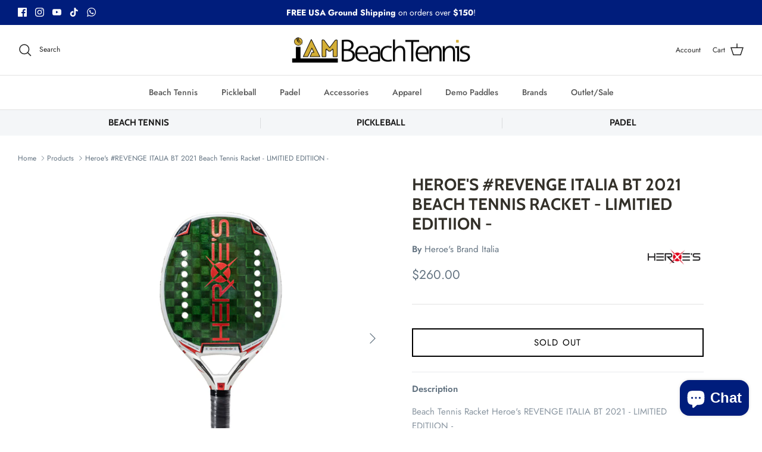

--- FILE ---
content_type: text/html; charset=utf-8
request_url: https://iambeachtennis.com/products/heroes-brand-italia-revenge-italia-bt-2021-beach-tennis-racket-limitied-editiion
body_size: 57428
content:
<!doctype html><html lang="en" dir="ltr">
  <head>
    <!-- Symmetry 6.0.0 -->
    <meta name="robots" content="index, follow">
    <meta name="author" content="technobods.com">
    <title>
      Heroe&#39;s #REVENGE ITALIA BT 2021 Beach Tennis Racket - LIMITIED EDITIIO
           
      
       &ndash; iamBeachTennis
    </title>
    
    <meta charset="utf-8" />
<meta name="viewport" content="width=device-width,initial-scale=1.0" />
<meta http-equiv="X-UA-Compatible" content="IE=edge">

<link rel="preconnect" href="https://cdn.shopify.com" crossorigin>
<link rel="preconnect" href="https://fonts.shopify.com" crossorigin>
<link rel="preconnect" href="https://monorail-edge.shopifysvc.com"><link rel="preload" as="font" href="//iambeachtennis.com/cdn/fonts/jost/jost_n4.d47a1b6347ce4a4c9f437608011273009d91f2b7.woff2" type="font/woff2" crossorigin><link rel="preload" as="font" href="//iambeachtennis.com/cdn/fonts/jost/jost_n5.7c8497861ffd15f4e1284cd221f14658b0e95d61.woff2" type="font/woff2" crossorigin><link rel="preload" as="font" href="//iambeachtennis.com/cdn/fonts/cabin/cabin_n7.255204a342bfdbc9ae2017bd4e6a90f8dbb2f561.woff2" type="font/woff2" crossorigin><link rel="preload" as="font" href="//iambeachtennis.com/cdn/fonts/cabin/cabin_n7.255204a342bfdbc9ae2017bd4e6a90f8dbb2f561.woff2" type="font/woff2" crossorigin><link rel="preload" href="//iambeachtennis.com/cdn/shop/t/13/assets/vendor.min.js?v=11589511144441591071677287772" as="script">
<link rel="preload" href="//iambeachtennis.com/cdn/shop/t/13/assets/theme.js?v=181571558710698367881677287772" as="script"><link rel="canonical" href="https://iambeachtennis.com/products/heroes-brand-italia-revenge-italia-bt-2021-beach-tennis-racket-limitied-editiion" /><link rel="icon" href="//iambeachtennis.com/cdn/shop/files/favicon-32x32.png?crop=center&height=48&v=1633703349&width=48" type="image/png"><meta name="description" content="Shop Beach Tennis Racket Heroe&#39;s REVENGE ITALIA BT 2021 - LIMITIED EDITIION - Made of carbon fiber frame with a thickness of 20mm. Checkered pattern 15K Carbon face, with Eva Extra Soft.">
<style>
      @font-face {
  font-family: Jost;
  font-weight: 400;
  font-style: normal;
  font-display: fallback;
  src: url("//iambeachtennis.com/cdn/fonts/jost/jost_n4.d47a1b6347ce4a4c9f437608011273009d91f2b7.woff2") format("woff2"),
       url("//iambeachtennis.com/cdn/fonts/jost/jost_n4.791c46290e672b3f85c3d1c651ef2efa3819eadd.woff") format("woff");
}

      @font-face {
  font-family: Jost;
  font-weight: 700;
  font-style: normal;
  font-display: fallback;
  src: url("//iambeachtennis.com/cdn/fonts/jost/jost_n7.921dc18c13fa0b0c94c5e2517ffe06139c3615a3.woff2") format("woff2"),
       url("//iambeachtennis.com/cdn/fonts/jost/jost_n7.cbfc16c98c1e195f46c536e775e4e959c5f2f22b.woff") format("woff");
}

      @font-face {
  font-family: Jost;
  font-weight: 500;
  font-style: normal;
  font-display: fallback;
  src: url("//iambeachtennis.com/cdn/fonts/jost/jost_n5.7c8497861ffd15f4e1284cd221f14658b0e95d61.woff2") format("woff2"),
       url("//iambeachtennis.com/cdn/fonts/jost/jost_n5.fb6a06896db583cc2df5ba1b30d9c04383119dd9.woff") format("woff");
}

      @font-face {
  font-family: Jost;
  font-weight: 400;
  font-style: italic;
  font-display: fallback;
  src: url("//iambeachtennis.com/cdn/fonts/jost/jost_i4.b690098389649750ada222b9763d55796c5283a5.woff2") format("woff2"),
       url("//iambeachtennis.com/cdn/fonts/jost/jost_i4.fd766415a47e50b9e391ae7ec04e2ae25e7e28b0.woff") format("woff");
}

      @font-face {
  font-family: Jost;
  font-weight: 700;
  font-style: italic;
  font-display: fallback;
  src: url("//iambeachtennis.com/cdn/fonts/jost/jost_i7.d8201b854e41e19d7ed9b1a31fe4fe71deea6d3f.woff2") format("woff2"),
       url("//iambeachtennis.com/cdn/fonts/jost/jost_i7.eae515c34e26b6c853efddc3fc0c552e0de63757.woff") format("woff");
}

      @font-face {
  font-family: Cabin;
  font-weight: 700;
  font-style: normal;
  font-display: fallback;
  src: url("//iambeachtennis.com/cdn/fonts/cabin/cabin_n7.255204a342bfdbc9ae2017bd4e6a90f8dbb2f561.woff2") format("woff2"),
       url("//iambeachtennis.com/cdn/fonts/cabin/cabin_n7.e2afa22a0d0f4b64da3569c990897429d40ff5c0.woff") format("woff");
}

      @font-face {
  font-family: Cabin;
  font-weight: 700;
  font-style: normal;
  font-display: fallback;
  src: url("//iambeachtennis.com/cdn/fonts/cabin/cabin_n7.255204a342bfdbc9ae2017bd4e6a90f8dbb2f561.woff2") format("woff2"),
       url("//iambeachtennis.com/cdn/fonts/cabin/cabin_n7.e2afa22a0d0f4b64da3569c990897429d40ff5c0.woff") format("woff");
}

      @font-face {
  font-family: Jost;
  font-weight: 500;
  font-style: normal;
  font-display: fallback;
  src: url("//iambeachtennis.com/cdn/fonts/jost/jost_n5.7c8497861ffd15f4e1284cd221f14658b0e95d61.woff2") format("woff2"),
       url("//iambeachtennis.com/cdn/fonts/jost/jost_n5.fb6a06896db583cc2df5ba1b30d9c04383119dd9.woff") format("woff");
}

      @font-face {
  font-family: Jost;
  font-weight: 600;
  font-style: normal;
  font-display: fallback;
  src: url("//iambeachtennis.com/cdn/fonts/jost/jost_n6.ec1178db7a7515114a2d84e3dd680832b7af8b99.woff2") format("woff2"),
       url("//iambeachtennis.com/cdn/fonts/jost/jost_n6.b1178bb6bdd3979fef38e103a3816f6980aeaff9.woff") format("woff");
}

    </style>

    <meta property="og:site_name" content="iamBeachTennis">
<meta property="og:url" content="https://iambeachtennis.com/products/heroes-brand-italia-revenge-italia-bt-2021-beach-tennis-racket-limitied-editiion">
<meta property="og:title" content="Heroe&#39;s #REVENGE ITALIA BT 2021 Beach Tennis Racket - LIMITIED EDITIIO">
<meta property="og:type" content="product">
<meta property="og:description" content="Shop Beach Tennis Racket Heroe&#39;s REVENGE ITALIA BT 2021 - LIMITIED EDITIION - Made of carbon fiber frame with a thickness of 20mm. Checkered pattern 15K Carbon face, with Eva Extra Soft."><meta property="og:image" content="http://iambeachtennis.com/cdn/shop/products/iambeachtennis_store-heroes-brand-italia_professional-beach-tennis-racket_advanced-beach-tennis-paddle-bt-revenge-italia-limited-edition-racket-2021_1200x1200.jpg?v=1636830213">
  <meta property="og:image:secure_url" content="https://iambeachtennis.com/cdn/shop/products/iambeachtennis_store-heroes-brand-italia_professional-beach-tennis-racket_advanced-beach-tennis-paddle-bt-revenge-italia-limited-edition-racket-2021_1200x1200.jpg?v=1636830213">
  <meta property="og:image:width" content="1020">
  <meta property="og:image:height" content="1020"><meta property="og:price:amount" content="260.00">
  <meta property="og:price:currency" content="USD"><meta name="twitter:card" content="summary_large_image">
<meta name="twitter:title" content="Heroe&#39;s #REVENGE ITALIA BT 2021 Beach Tennis Racket - LIMITIED EDITIIO">
<meta name="twitter:description" content="Shop Beach Tennis Racket Heroe&#39;s REVENGE ITALIA BT 2021 - LIMITIED EDITIION - Made of carbon fiber frame with a thickness of 20mm. Checkered pattern 15K Carbon face, with Eva Extra Soft.">


    <link href="//iambeachtennis.com/cdn/shop/t/13/assets/styles.css?v=112335033113572468091759333060" rel="stylesheet" type="text/css" media="all" />
<link rel="stylesheet" href="//iambeachtennis.com/cdn/shop/t/13/assets/swatches.css?v=19424076572580870441680064558" media="print" onload="this.media='all'">
      <noscript><link rel="stylesheet" href="//iambeachtennis.com/cdn/shop/t/13/assets/swatches.css?v=19424076572580870441680064558"></noscript><!-- Added 20240621 -->
    <link rel="stylesheet" href="//iambeachtennis.com/cdn/shop/t/13/assets/iam-styles.css?v=21043247258088570011720791082">
    <!-- EndAdded 20240621 -->

    <script>
      window.theme = window.theme || {};
      theme.money_format_with_product_code_preference = "${{amount}}";
      theme.money_format_with_cart_code_preference = "${{amount}}";
      theme.money_format = "${{amount}}";
      theme.strings = {
        previous: "Previous",
        next: "Next",
        addressError: "Error looking up that address",
        addressNoResults: "No results for that address",
        addressQueryLimit: "You have exceeded the Google API usage limit. Consider upgrading to a \u003ca href=\"https:\/\/developers.google.com\/maps\/premium\/usage-limits\"\u003ePremium Plan\u003c\/a\u003e.",
        authError: "There was a problem authenticating your Google Maps API Key.",
        icon_labels_left: "Left",
        icon_labels_right: "Right",
        icon_labels_down: "Down",
        icon_labels_close: "Close",
        icon_labels_plus: "Plus",
        imageSlider: "Image slider",
        cart_terms_confirmation: "You must agree to the terms and conditions before continuing.",
        cart_general_quantity_too_high: "You can only have [QUANTITY] in your cart",
        products_listing_from: "From",
        layout_live_search_see_all: "See all results",
        products_product_add_to_cart: "Add to Cart",
        products_variant_no_stock: "Sold out",
        products_variant_non_existent: "Unavailable",
        products_product_pick_a: "Pick a",
        general_navigation_menu_toggle_aria_label: "Toggle menu",
        general_accessibility_labels_close: "Close",
        products_product_added_to_cart: "Added to cart",
        general_quick_search_pages: "Pages",
        general_quick_search_no_results: "Sorry, we couldn\u0026#39;t find any results",
        collections_general_see_all_subcollections: "See all..."
      };
      theme.routes = {
        cart_url: '/cart',
        cart_add_url: '/cart/add.js',
        cart_update_url: '/cart/update.js',
        predictive_search_url: '/search/suggest'
      };
      theme.settings = {
        cart_type: "drawer",
        after_add_to_cart: "notification",
        quickbuy_style: "button",
        avoid_orphans: true
      };
      document.documentElement.classList.add('js');
    </script>

    <script src="//iambeachtennis.com/cdn/shop/t/13/assets/vendor.min.js?v=11589511144441591071677287772" defer="defer"></script>
    <script src="//iambeachtennis.com/cdn/shop/t/13/assets/theme.js?v=181571558710698367881677287772" defer="defer"></script>

    <!-- Added 20240621 -->
    <script src="//iambeachtennis.com/cdn/shop/t/13/assets/iam-javascript.js?v=138805658641199620321718983111" defer="defer"></script>
    <!-- EndAdded 20240621 -->

    <script type="application/ld+json">
      {
       	"@context" : "http://schema.org",
       	"@type" : "Organization",
       	"name" : "iamBeachTennis",
         "legalName": "iamBeachTennis LLC",
         "description":"iamBeachTennis is the premier store & supplier for all your beach tennis needs.  Shop BT gear: rackets, paddles, clothing, balls, nets, lines, grips and other accessories from the best top manufacturers. Local Pickup in Miami Beach, Shipping USA, Puerto Rico, Canada & Worldwide*",
       	"url" : "https://iambeachtennis.com",
         "logo": "https://cdn.shopify.com/s/files/1/0589/7125/9058/files/iambeachtennis-logo-horizontal-gold_cd770c89-fad1-4a8d-a277-c8309704cde3.png?v=1639774888",
         "telephone" : "(305) 317-2038",
         "email":"info@iambeachtennis.com",
         "address": {
           "@type": "PostalAddress",
           "addressCountry": "USA",
           "addressLocality": "Miami",
           "addressRegion": "FL",
           "postalCode": "33150",
           "streetAddress": "6308 NW 2ND AVE"
         },

       "sameAs" : [
         "https://www.facebook.com/iambeachtennis",
         "https://instagram.com/iambeachtennis",
         "https://www.youtube.com/channel/UCG7Oxnkz_iZJlRLc2k74JQA"
      	 ]
      }
    </script>

    <script>window.performance && window.performance.mark && window.performance.mark('shopify.content_for_header.start');</script><meta name="facebook-domain-verification" content="18gjhxy03adexnxjt524r3rukzi5wo">
<meta name="google-site-verification" content="RrcR77LoLoLp-7VzZd4v2hpqv9l9YRCHm5nr_EYCGMA">
<meta id="shopify-digital-wallet" name="shopify-digital-wallet" content="/58971259058/digital_wallets/dialog">
<meta name="shopify-checkout-api-token" content="305536d383436845e324c9f90ca01de5">
<meta id="in-context-paypal-metadata" data-shop-id="58971259058" data-venmo-supported="false" data-environment="production" data-locale="en_US" data-paypal-v4="true" data-currency="USD">
<link rel="alternate" type="application/json+oembed" href="https://iambeachtennis.com/products/heroes-brand-italia-revenge-italia-bt-2021-beach-tennis-racket-limitied-editiion.oembed">
<script async="async" src="/checkouts/internal/preloads.js?locale=en-US"></script>
<link rel="preconnect" href="https://shop.app" crossorigin="anonymous">
<script async="async" src="https://shop.app/checkouts/internal/preloads.js?locale=en-US&shop_id=58971259058" crossorigin="anonymous"></script>
<script id="apple-pay-shop-capabilities" type="application/json">{"shopId":58971259058,"countryCode":"US","currencyCode":"USD","merchantCapabilities":["supports3DS"],"merchantId":"gid:\/\/shopify\/Shop\/58971259058","merchantName":"iamBeachTennis","requiredBillingContactFields":["postalAddress","email","phone"],"requiredShippingContactFields":["postalAddress","email","phone"],"shippingType":"shipping","supportedNetworks":["visa","masterCard","amex","discover","elo","jcb"],"total":{"type":"pending","label":"iamBeachTennis","amount":"1.00"},"shopifyPaymentsEnabled":true,"supportsSubscriptions":true}</script>
<script id="shopify-features" type="application/json">{"accessToken":"305536d383436845e324c9f90ca01de5","betas":["rich-media-storefront-analytics"],"domain":"iambeachtennis.com","predictiveSearch":true,"shopId":58971259058,"locale":"en"}</script>
<script>var Shopify = Shopify || {};
Shopify.shop = "iambeachtennis.myshopify.com";
Shopify.locale = "en";
Shopify.currency = {"active":"USD","rate":"1.0"};
Shopify.country = "US";
Shopify.theme = {"name":"Symmetry V6. - March 2023.","id":132324163762,"schema_name":"Symmetry","schema_version":"6.0.0","theme_store_id":568,"role":"main"};
Shopify.theme.handle = "null";
Shopify.theme.style = {"id":null,"handle":null};
Shopify.cdnHost = "iambeachtennis.com/cdn";
Shopify.routes = Shopify.routes || {};
Shopify.routes.root = "/";</script>
<script type="module">!function(o){(o.Shopify=o.Shopify||{}).modules=!0}(window);</script>
<script>!function(o){function n(){var o=[];function n(){o.push(Array.prototype.slice.apply(arguments))}return n.q=o,n}var t=o.Shopify=o.Shopify||{};t.loadFeatures=n(),t.autoloadFeatures=n()}(window);</script>
<script>
  window.ShopifyPay = window.ShopifyPay || {};
  window.ShopifyPay.apiHost = "shop.app\/pay";
  window.ShopifyPay.redirectState = null;
</script>
<script id="shop-js-analytics" type="application/json">{"pageType":"product"}</script>
<script defer="defer" async type="module" src="//iambeachtennis.com/cdn/shopifycloud/shop-js/modules/v2/client.init-shop-cart-sync_BN7fPSNr.en.esm.js"></script>
<script defer="defer" async type="module" src="//iambeachtennis.com/cdn/shopifycloud/shop-js/modules/v2/chunk.common_Cbph3Kss.esm.js"></script>
<script defer="defer" async type="module" src="//iambeachtennis.com/cdn/shopifycloud/shop-js/modules/v2/chunk.modal_DKumMAJ1.esm.js"></script>
<script type="module">
  await import("//iambeachtennis.com/cdn/shopifycloud/shop-js/modules/v2/client.init-shop-cart-sync_BN7fPSNr.en.esm.js");
await import("//iambeachtennis.com/cdn/shopifycloud/shop-js/modules/v2/chunk.common_Cbph3Kss.esm.js");
await import("//iambeachtennis.com/cdn/shopifycloud/shop-js/modules/v2/chunk.modal_DKumMAJ1.esm.js");

  window.Shopify.SignInWithShop?.initShopCartSync?.({"fedCMEnabled":true,"windoidEnabled":true});

</script>
<script defer="defer" async type="module" src="//iambeachtennis.com/cdn/shopifycloud/shop-js/modules/v2/client.payment-terms_BxzfvcZJ.en.esm.js"></script>
<script defer="defer" async type="module" src="//iambeachtennis.com/cdn/shopifycloud/shop-js/modules/v2/chunk.common_Cbph3Kss.esm.js"></script>
<script defer="defer" async type="module" src="//iambeachtennis.com/cdn/shopifycloud/shop-js/modules/v2/chunk.modal_DKumMAJ1.esm.js"></script>
<script type="module">
  await import("//iambeachtennis.com/cdn/shopifycloud/shop-js/modules/v2/client.payment-terms_BxzfvcZJ.en.esm.js");
await import("//iambeachtennis.com/cdn/shopifycloud/shop-js/modules/v2/chunk.common_Cbph3Kss.esm.js");
await import("//iambeachtennis.com/cdn/shopifycloud/shop-js/modules/v2/chunk.modal_DKumMAJ1.esm.js");

  
</script>
<script>
  window.Shopify = window.Shopify || {};
  if (!window.Shopify.featureAssets) window.Shopify.featureAssets = {};
  window.Shopify.featureAssets['shop-js'] = {"shop-cart-sync":["modules/v2/client.shop-cart-sync_CJVUk8Jm.en.esm.js","modules/v2/chunk.common_Cbph3Kss.esm.js","modules/v2/chunk.modal_DKumMAJ1.esm.js"],"init-fed-cm":["modules/v2/client.init-fed-cm_7Fvt41F4.en.esm.js","modules/v2/chunk.common_Cbph3Kss.esm.js","modules/v2/chunk.modal_DKumMAJ1.esm.js"],"init-shop-email-lookup-coordinator":["modules/v2/client.init-shop-email-lookup-coordinator_Cc088_bR.en.esm.js","modules/v2/chunk.common_Cbph3Kss.esm.js","modules/v2/chunk.modal_DKumMAJ1.esm.js"],"init-windoid":["modules/v2/client.init-windoid_hPopwJRj.en.esm.js","modules/v2/chunk.common_Cbph3Kss.esm.js","modules/v2/chunk.modal_DKumMAJ1.esm.js"],"shop-button":["modules/v2/client.shop-button_B0jaPSNF.en.esm.js","modules/v2/chunk.common_Cbph3Kss.esm.js","modules/v2/chunk.modal_DKumMAJ1.esm.js"],"shop-cash-offers":["modules/v2/client.shop-cash-offers_DPIskqss.en.esm.js","modules/v2/chunk.common_Cbph3Kss.esm.js","modules/v2/chunk.modal_DKumMAJ1.esm.js"],"shop-toast-manager":["modules/v2/client.shop-toast-manager_CK7RT69O.en.esm.js","modules/v2/chunk.common_Cbph3Kss.esm.js","modules/v2/chunk.modal_DKumMAJ1.esm.js"],"init-shop-cart-sync":["modules/v2/client.init-shop-cart-sync_BN7fPSNr.en.esm.js","modules/v2/chunk.common_Cbph3Kss.esm.js","modules/v2/chunk.modal_DKumMAJ1.esm.js"],"init-customer-accounts-sign-up":["modules/v2/client.init-customer-accounts-sign-up_CfPf4CXf.en.esm.js","modules/v2/client.shop-login-button_DeIztwXF.en.esm.js","modules/v2/chunk.common_Cbph3Kss.esm.js","modules/v2/chunk.modal_DKumMAJ1.esm.js"],"pay-button":["modules/v2/client.pay-button_CgIwFSYN.en.esm.js","modules/v2/chunk.common_Cbph3Kss.esm.js","modules/v2/chunk.modal_DKumMAJ1.esm.js"],"init-customer-accounts":["modules/v2/client.init-customer-accounts_DQ3x16JI.en.esm.js","modules/v2/client.shop-login-button_DeIztwXF.en.esm.js","modules/v2/chunk.common_Cbph3Kss.esm.js","modules/v2/chunk.modal_DKumMAJ1.esm.js"],"avatar":["modules/v2/client.avatar_BTnouDA3.en.esm.js"],"init-shop-for-new-customer-accounts":["modules/v2/client.init-shop-for-new-customer-accounts_CsZy_esa.en.esm.js","modules/v2/client.shop-login-button_DeIztwXF.en.esm.js","modules/v2/chunk.common_Cbph3Kss.esm.js","modules/v2/chunk.modal_DKumMAJ1.esm.js"],"shop-follow-button":["modules/v2/client.shop-follow-button_BRMJjgGd.en.esm.js","modules/v2/chunk.common_Cbph3Kss.esm.js","modules/v2/chunk.modal_DKumMAJ1.esm.js"],"checkout-modal":["modules/v2/client.checkout-modal_B9Drz_yf.en.esm.js","modules/v2/chunk.common_Cbph3Kss.esm.js","modules/v2/chunk.modal_DKumMAJ1.esm.js"],"shop-login-button":["modules/v2/client.shop-login-button_DeIztwXF.en.esm.js","modules/v2/chunk.common_Cbph3Kss.esm.js","modules/v2/chunk.modal_DKumMAJ1.esm.js"],"lead-capture":["modules/v2/client.lead-capture_DXYzFM3R.en.esm.js","modules/v2/chunk.common_Cbph3Kss.esm.js","modules/v2/chunk.modal_DKumMAJ1.esm.js"],"shop-login":["modules/v2/client.shop-login_CA5pJqmO.en.esm.js","modules/v2/chunk.common_Cbph3Kss.esm.js","modules/v2/chunk.modal_DKumMAJ1.esm.js"],"payment-terms":["modules/v2/client.payment-terms_BxzfvcZJ.en.esm.js","modules/v2/chunk.common_Cbph3Kss.esm.js","modules/v2/chunk.modal_DKumMAJ1.esm.js"]};
</script>
<script>(function() {
  var isLoaded = false;
  function asyncLoad() {
    if (isLoaded) return;
    isLoaded = true;
    var urls = ["\/\/cdn.shopify.com\/proxy\/4bc009361bdb251220a4fb8afe97181e668f1729445b103f92511b8927a66350\/bingshoppingtool-t2app-prod.trafficmanager.net\/uet\/tracking_script?shop=iambeachtennis.myshopify.com\u0026sp-cache-control=cHVibGljLCBtYXgtYWdlPTkwMA","\/\/cdn.shopify.com\/proxy\/f28ff4c12317e12dbeafc98b003f2d59a729f392d4ef8221419adfb387901c3d\/bingshoppingtool-t2app-prod.trafficmanager.net\/api\/ShopifyMT\/v1\/uet\/tracking_script?shop=iambeachtennis.myshopify.com\u0026sp-cache-control=cHVibGljLCBtYXgtYWdlPTkwMA","\/\/cdn.shopify.com\/proxy\/990e1018a8a49b42eaaa511d3e1692e8ae9487cc1f9c5c323777f32c9df78c14\/api.goaffpro.com\/loader.js?shop=iambeachtennis.myshopify.com\u0026sp-cache-control=cHVibGljLCBtYXgtYWdlPTkwMA"];
    for (var i = 0; i < urls.length; i++) {
      var s = document.createElement('script');
      s.type = 'text/javascript';
      s.async = true;
      s.src = urls[i];
      var x = document.getElementsByTagName('script')[0];
      x.parentNode.insertBefore(s, x);
    }
  };
  if(window.attachEvent) {
    window.attachEvent('onload', asyncLoad);
  } else {
    window.addEventListener('load', asyncLoad, false);
  }
})();</script>
<script id="__st">var __st={"a":58971259058,"offset":-18000,"reqid":"d387deb4-4e66-4d5d-ae4d-62550bb98c27-1769740224","pageurl":"iambeachtennis.com\/products\/heroes-brand-italia-revenge-italia-bt-2021-beach-tennis-racket-limitied-editiion","u":"10f5d083b4e6","p":"product","rtyp":"product","rid":7132217114802};</script>
<script>window.ShopifyPaypalV4VisibilityTracking = true;</script>
<script id="captcha-bootstrap">!function(){'use strict';const t='contact',e='account',n='new_comment',o=[[t,t],['blogs',n],['comments',n],[t,'customer']],c=[[e,'customer_login'],[e,'guest_login'],[e,'recover_customer_password'],[e,'create_customer']],r=t=>t.map((([t,e])=>`form[action*='/${t}']:not([data-nocaptcha='true']) input[name='form_type'][value='${e}']`)).join(','),a=t=>()=>t?[...document.querySelectorAll(t)].map((t=>t.form)):[];function s(){const t=[...o],e=r(t);return a(e)}const i='password',u='form_key',d=['recaptcha-v3-token','g-recaptcha-response','h-captcha-response',i],f=()=>{try{return window.sessionStorage}catch{return}},m='__shopify_v',_=t=>t.elements[u];function p(t,e,n=!1){try{const o=window.sessionStorage,c=JSON.parse(o.getItem(e)),{data:r}=function(t){const{data:e,action:n}=t;return t[m]||n?{data:e,action:n}:{data:t,action:n}}(c);for(const[e,n]of Object.entries(r))t.elements[e]&&(t.elements[e].value=n);n&&o.removeItem(e)}catch(o){console.error('form repopulation failed',{error:o})}}const l='form_type',E='cptcha';function T(t){t.dataset[E]=!0}const w=window,h=w.document,L='Shopify',v='ce_forms',y='captcha';let A=!1;((t,e)=>{const n=(g='f06e6c50-85a8-45c8-87d0-21a2b65856fe',I='https://cdn.shopify.com/shopifycloud/storefront-forms-hcaptcha/ce_storefront_forms_captcha_hcaptcha.v1.5.2.iife.js',D={infoText:'Protected by hCaptcha',privacyText:'Privacy',termsText:'Terms'},(t,e,n)=>{const o=w[L][v],c=o.bindForm;if(c)return c(t,g,e,D).then(n);var r;o.q.push([[t,g,e,D],n]),r=I,A||(h.body.append(Object.assign(h.createElement('script'),{id:'captcha-provider',async:!0,src:r})),A=!0)});var g,I,D;w[L]=w[L]||{},w[L][v]=w[L][v]||{},w[L][v].q=[],w[L][y]=w[L][y]||{},w[L][y].protect=function(t,e){n(t,void 0,e),T(t)},Object.freeze(w[L][y]),function(t,e,n,w,h,L){const[v,y,A,g]=function(t,e,n){const i=e?o:[],u=t?c:[],d=[...i,...u],f=r(d),m=r(i),_=r(d.filter((([t,e])=>n.includes(e))));return[a(f),a(m),a(_),s()]}(w,h,L),I=t=>{const e=t.target;return e instanceof HTMLFormElement?e:e&&e.form},D=t=>v().includes(t);t.addEventListener('submit',(t=>{const e=I(t);if(!e)return;const n=D(e)&&!e.dataset.hcaptchaBound&&!e.dataset.recaptchaBound,o=_(e),c=g().includes(e)&&(!o||!o.value);(n||c)&&t.preventDefault(),c&&!n&&(function(t){try{if(!f())return;!function(t){const e=f();if(!e)return;const n=_(t);if(!n)return;const o=n.value;o&&e.removeItem(o)}(t);const e=Array.from(Array(32),(()=>Math.random().toString(36)[2])).join('');!function(t,e){_(t)||t.append(Object.assign(document.createElement('input'),{type:'hidden',name:u})),t.elements[u].value=e}(t,e),function(t,e){const n=f();if(!n)return;const o=[...t.querySelectorAll(`input[type='${i}']`)].map((({name:t})=>t)),c=[...d,...o],r={};for(const[a,s]of new FormData(t).entries())c.includes(a)||(r[a]=s);n.setItem(e,JSON.stringify({[m]:1,action:t.action,data:r}))}(t,e)}catch(e){console.error('failed to persist form',e)}}(e),e.submit())}));const S=(t,e)=>{t&&!t.dataset[E]&&(n(t,e.some((e=>e===t))),T(t))};for(const o of['focusin','change'])t.addEventListener(o,(t=>{const e=I(t);D(e)&&S(e,y())}));const B=e.get('form_key'),M=e.get(l),P=B&&M;t.addEventListener('DOMContentLoaded',(()=>{const t=y();if(P)for(const e of t)e.elements[l].value===M&&p(e,B);[...new Set([...A(),...v().filter((t=>'true'===t.dataset.shopifyCaptcha))])].forEach((e=>S(e,t)))}))}(h,new URLSearchParams(w.location.search),n,t,e,['guest_login'])})(!0,!0)}();</script>
<script integrity="sha256-4kQ18oKyAcykRKYeNunJcIwy7WH5gtpwJnB7kiuLZ1E=" data-source-attribution="shopify.loadfeatures" defer="defer" src="//iambeachtennis.com/cdn/shopifycloud/storefront/assets/storefront/load_feature-a0a9edcb.js" crossorigin="anonymous"></script>
<script crossorigin="anonymous" defer="defer" src="//iambeachtennis.com/cdn/shopifycloud/storefront/assets/shopify_pay/storefront-65b4c6d7.js?v=20250812"></script>
<script data-source-attribution="shopify.dynamic_checkout.dynamic.init">var Shopify=Shopify||{};Shopify.PaymentButton=Shopify.PaymentButton||{isStorefrontPortableWallets:!0,init:function(){window.Shopify.PaymentButton.init=function(){};var t=document.createElement("script");t.src="https://iambeachtennis.com/cdn/shopifycloud/portable-wallets/latest/portable-wallets.en.js",t.type="module",document.head.appendChild(t)}};
</script>
<script data-source-attribution="shopify.dynamic_checkout.buyer_consent">
  function portableWalletsHideBuyerConsent(e){var t=document.getElementById("shopify-buyer-consent"),n=document.getElementById("shopify-subscription-policy-button");t&&n&&(t.classList.add("hidden"),t.setAttribute("aria-hidden","true"),n.removeEventListener("click",e))}function portableWalletsShowBuyerConsent(e){var t=document.getElementById("shopify-buyer-consent"),n=document.getElementById("shopify-subscription-policy-button");t&&n&&(t.classList.remove("hidden"),t.removeAttribute("aria-hidden"),n.addEventListener("click",e))}window.Shopify?.PaymentButton&&(window.Shopify.PaymentButton.hideBuyerConsent=portableWalletsHideBuyerConsent,window.Shopify.PaymentButton.showBuyerConsent=portableWalletsShowBuyerConsent);
</script>
<script data-source-attribution="shopify.dynamic_checkout.cart.bootstrap">document.addEventListener("DOMContentLoaded",(function(){function t(){return document.querySelector("shopify-accelerated-checkout-cart, shopify-accelerated-checkout")}if(t())Shopify.PaymentButton.init();else{new MutationObserver((function(e,n){t()&&(Shopify.PaymentButton.init(),n.disconnect())})).observe(document.body,{childList:!0,subtree:!0})}}));
</script>
<script id='scb4127' type='text/javascript' async='' src='https://iambeachtennis.com/cdn/shopifycloud/privacy-banner/storefront-banner.js'></script><link id="shopify-accelerated-checkout-styles" rel="stylesheet" media="screen" href="https://iambeachtennis.com/cdn/shopifycloud/portable-wallets/latest/accelerated-checkout-backwards-compat.css" crossorigin="anonymous">
<style id="shopify-accelerated-checkout-cart">
        #shopify-buyer-consent {
  margin-top: 1em;
  display: inline-block;
  width: 100%;
}

#shopify-buyer-consent.hidden {
  display: none;
}

#shopify-subscription-policy-button {
  background: none;
  border: none;
  padding: 0;
  text-decoration: underline;
  font-size: inherit;
  cursor: pointer;
}

#shopify-subscription-policy-button::before {
  box-shadow: none;
}

      </style>
<script id="sections-script" data-sections="product-recommendations" defer="defer" src="//iambeachtennis.com/cdn/shop/t/13/compiled_assets/scripts.js?v=10327"></script>
<script>window.performance && window.performance.mark && window.performance.mark('shopify.content_for_header.end');</script>

<!-- BEGIN MerchantWidget Code -->
<script id='merchantWidgetScript'
        src="https://www.gstatic.com/shopping/merchant/merchantwidget.js"
        defer>
</script>
<script type="text/javascript">
  merchantWidgetScript.addEventListener('load', function () {
    merchantwidget.start({
     position: 'LEFT_BOTTOM'
   });
  });
</script>
<!-- END MerchantWidget Code -->
    
  <script src="https://cdn.shopify.com/extensions/e8878072-2f6b-4e89-8082-94b04320908d/inbox-1254/assets/inbox-chat-loader.js" type="text/javascript" defer="defer"></script>
<link href="https://monorail-edge.shopifysvc.com" rel="dns-prefetch">
<script>(function(){if ("sendBeacon" in navigator && "performance" in window) {try {var session_token_from_headers = performance.getEntriesByType('navigation')[0].serverTiming.find(x => x.name == '_s').description;} catch {var session_token_from_headers = undefined;}var session_cookie_matches = document.cookie.match(/_shopify_s=([^;]*)/);var session_token_from_cookie = session_cookie_matches && session_cookie_matches.length === 2 ? session_cookie_matches[1] : "";var session_token = session_token_from_headers || session_token_from_cookie || "";function handle_abandonment_event(e) {var entries = performance.getEntries().filter(function(entry) {return /monorail-edge.shopifysvc.com/.test(entry.name);});if (!window.abandonment_tracked && entries.length === 0) {window.abandonment_tracked = true;var currentMs = Date.now();var navigation_start = performance.timing.navigationStart;var payload = {shop_id: 58971259058,url: window.location.href,navigation_start,duration: currentMs - navigation_start,session_token,page_type: "product"};window.navigator.sendBeacon("https://monorail-edge.shopifysvc.com/v1/produce", JSON.stringify({schema_id: "online_store_buyer_site_abandonment/1.1",payload: payload,metadata: {event_created_at_ms: currentMs,event_sent_at_ms: currentMs}}));}}window.addEventListener('pagehide', handle_abandonment_event);}}());</script>
<script id="web-pixels-manager-setup">(function e(e,d,r,n,o){if(void 0===o&&(o={}),!Boolean(null===(a=null===(i=window.Shopify)||void 0===i?void 0:i.analytics)||void 0===a?void 0:a.replayQueue)){var i,a;window.Shopify=window.Shopify||{};var t=window.Shopify;t.analytics=t.analytics||{};var s=t.analytics;s.replayQueue=[],s.publish=function(e,d,r){return s.replayQueue.push([e,d,r]),!0};try{self.performance.mark("wpm:start")}catch(e){}var l=function(){var e={modern:/Edge?\/(1{2}[4-9]|1[2-9]\d|[2-9]\d{2}|\d{4,})\.\d+(\.\d+|)|Firefox\/(1{2}[4-9]|1[2-9]\d|[2-9]\d{2}|\d{4,})\.\d+(\.\d+|)|Chrom(ium|e)\/(9{2}|\d{3,})\.\d+(\.\d+|)|(Maci|X1{2}).+ Version\/(15\.\d+|(1[6-9]|[2-9]\d|\d{3,})\.\d+)([,.]\d+|)( \(\w+\)|)( Mobile\/\w+|) Safari\/|Chrome.+OPR\/(9{2}|\d{3,})\.\d+\.\d+|(CPU[ +]OS|iPhone[ +]OS|CPU[ +]iPhone|CPU IPhone OS|CPU iPad OS)[ +]+(15[._]\d+|(1[6-9]|[2-9]\d|\d{3,})[._]\d+)([._]\d+|)|Android:?[ /-](13[3-9]|1[4-9]\d|[2-9]\d{2}|\d{4,})(\.\d+|)(\.\d+|)|Android.+Firefox\/(13[5-9]|1[4-9]\d|[2-9]\d{2}|\d{4,})\.\d+(\.\d+|)|Android.+Chrom(ium|e)\/(13[3-9]|1[4-9]\d|[2-9]\d{2}|\d{4,})\.\d+(\.\d+|)|SamsungBrowser\/([2-9]\d|\d{3,})\.\d+/,legacy:/Edge?\/(1[6-9]|[2-9]\d|\d{3,})\.\d+(\.\d+|)|Firefox\/(5[4-9]|[6-9]\d|\d{3,})\.\d+(\.\d+|)|Chrom(ium|e)\/(5[1-9]|[6-9]\d|\d{3,})\.\d+(\.\d+|)([\d.]+$|.*Safari\/(?![\d.]+ Edge\/[\d.]+$))|(Maci|X1{2}).+ Version\/(10\.\d+|(1[1-9]|[2-9]\d|\d{3,})\.\d+)([,.]\d+|)( \(\w+\)|)( Mobile\/\w+|) Safari\/|Chrome.+OPR\/(3[89]|[4-9]\d|\d{3,})\.\d+\.\d+|(CPU[ +]OS|iPhone[ +]OS|CPU[ +]iPhone|CPU IPhone OS|CPU iPad OS)[ +]+(10[._]\d+|(1[1-9]|[2-9]\d|\d{3,})[._]\d+)([._]\d+|)|Android:?[ /-](13[3-9]|1[4-9]\d|[2-9]\d{2}|\d{4,})(\.\d+|)(\.\d+|)|Mobile Safari.+OPR\/([89]\d|\d{3,})\.\d+\.\d+|Android.+Firefox\/(13[5-9]|1[4-9]\d|[2-9]\d{2}|\d{4,})\.\d+(\.\d+|)|Android.+Chrom(ium|e)\/(13[3-9]|1[4-9]\d|[2-9]\d{2}|\d{4,})\.\d+(\.\d+|)|Android.+(UC? ?Browser|UCWEB|U3)[ /]?(15\.([5-9]|\d{2,})|(1[6-9]|[2-9]\d|\d{3,})\.\d+)\.\d+|SamsungBrowser\/(5\.\d+|([6-9]|\d{2,})\.\d+)|Android.+MQ{2}Browser\/(14(\.(9|\d{2,})|)|(1[5-9]|[2-9]\d|\d{3,})(\.\d+|))(\.\d+|)|K[Aa][Ii]OS\/(3\.\d+|([4-9]|\d{2,})\.\d+)(\.\d+|)/},d=e.modern,r=e.legacy,n=navigator.userAgent;return n.match(d)?"modern":n.match(r)?"legacy":"unknown"}(),u="modern"===l?"modern":"legacy",c=(null!=n?n:{modern:"",legacy:""})[u],f=function(e){return[e.baseUrl,"/wpm","/b",e.hashVersion,"modern"===e.buildTarget?"m":"l",".js"].join("")}({baseUrl:d,hashVersion:r,buildTarget:u}),m=function(e){var d=e.version,r=e.bundleTarget,n=e.surface,o=e.pageUrl,i=e.monorailEndpoint;return{emit:function(e){var a=e.status,t=e.errorMsg,s=(new Date).getTime(),l=JSON.stringify({metadata:{event_sent_at_ms:s},events:[{schema_id:"web_pixels_manager_load/3.1",payload:{version:d,bundle_target:r,page_url:o,status:a,surface:n,error_msg:t},metadata:{event_created_at_ms:s}}]});if(!i)return console&&console.warn&&console.warn("[Web Pixels Manager] No Monorail endpoint provided, skipping logging."),!1;try{return self.navigator.sendBeacon.bind(self.navigator)(i,l)}catch(e){}var u=new XMLHttpRequest;try{return u.open("POST",i,!0),u.setRequestHeader("Content-Type","text/plain"),u.send(l),!0}catch(e){return console&&console.warn&&console.warn("[Web Pixels Manager] Got an unhandled error while logging to Monorail."),!1}}}}({version:r,bundleTarget:l,surface:e.surface,pageUrl:self.location.href,monorailEndpoint:e.monorailEndpoint});try{o.browserTarget=l,function(e){var d=e.src,r=e.async,n=void 0===r||r,o=e.onload,i=e.onerror,a=e.sri,t=e.scriptDataAttributes,s=void 0===t?{}:t,l=document.createElement("script"),u=document.querySelector("head"),c=document.querySelector("body");if(l.async=n,l.src=d,a&&(l.integrity=a,l.crossOrigin="anonymous"),s)for(var f in s)if(Object.prototype.hasOwnProperty.call(s,f))try{l.dataset[f]=s[f]}catch(e){}if(o&&l.addEventListener("load",o),i&&l.addEventListener("error",i),u)u.appendChild(l);else{if(!c)throw new Error("Did not find a head or body element to append the script");c.appendChild(l)}}({src:f,async:!0,onload:function(){if(!function(){var e,d;return Boolean(null===(d=null===(e=window.Shopify)||void 0===e?void 0:e.analytics)||void 0===d?void 0:d.initialized)}()){var d=window.webPixelsManager.init(e)||void 0;if(d){var r=window.Shopify.analytics;r.replayQueue.forEach((function(e){var r=e[0],n=e[1],o=e[2];d.publishCustomEvent(r,n,o)})),r.replayQueue=[],r.publish=d.publishCustomEvent,r.visitor=d.visitor,r.initialized=!0}}},onerror:function(){return m.emit({status:"failed",errorMsg:"".concat(f," has failed to load")})},sri:function(e){var d=/^sha384-[A-Za-z0-9+/=]+$/;return"string"==typeof e&&d.test(e)}(c)?c:"",scriptDataAttributes:o}),m.emit({status:"loading"})}catch(e){m.emit({status:"failed",errorMsg:(null==e?void 0:e.message)||"Unknown error"})}}})({shopId: 58971259058,storefrontBaseUrl: "https://iambeachtennis.com",extensionsBaseUrl: "https://extensions.shopifycdn.com/cdn/shopifycloud/web-pixels-manager",monorailEndpoint: "https://monorail-edge.shopifysvc.com/unstable/produce_batch",surface: "storefront-renderer",enabledBetaFlags: ["2dca8a86"],webPixelsConfigList: [{"id":"1231847602","configuration":"{\"shop\":\"iambeachtennis.myshopify.com\",\"cookie_duration\":\"2592000\"}","eventPayloadVersion":"v1","runtimeContext":"STRICT","scriptVersion":"a2e7513c3708f34b1f617d7ce88f9697","type":"APP","apiClientId":2744533,"privacyPurposes":["ANALYTICS","MARKETING"],"dataSharingAdjustments":{"protectedCustomerApprovalScopes":["read_customer_address","read_customer_email","read_customer_name","read_customer_personal_data","read_customer_phone"]}},{"id":"616595634","configuration":"{\"ti\":\"137027468\",\"endpoint\":\"https:\/\/bat.bing.com\/action\/0\"}","eventPayloadVersion":"v1","runtimeContext":"STRICT","scriptVersion":"5ee93563fe31b11d2d65e2f09a5229dc","type":"APP","apiClientId":2997493,"privacyPurposes":["ANALYTICS","MARKETING","SALE_OF_DATA"],"dataSharingAdjustments":{"protectedCustomerApprovalScopes":["read_customer_personal_data"]}},{"id":"556105906","configuration":"{\"config\":\"{\\\"pixel_id\\\":\\\"G-RMMSXTTFZP\\\",\\\"target_country\\\":\\\"US\\\",\\\"gtag_events\\\":[{\\\"type\\\":\\\"begin_checkout\\\",\\\"action_label\\\":[\\\"G-RMMSXTTFZP\\\",\\\"AW-10955025916\\\/-AmTCKWN95AYEPzb4eco\\\"]},{\\\"type\\\":\\\"search\\\",\\\"action_label\\\":[\\\"G-RMMSXTTFZP\\\",\\\"AW-10955025916\\\/gYLuCJ-N95AYEPzb4eco\\\"]},{\\\"type\\\":\\\"view_item\\\",\\\"action_label\\\":[\\\"G-RMMSXTTFZP\\\",\\\"AW-10955025916\\\/GVKQCJyN95AYEPzb4eco\\\",\\\"MC-8C1PPH77E0\\\"]},{\\\"type\\\":\\\"purchase\\\",\\\"action_label\\\":[\\\"G-RMMSXTTFZP\\\",\\\"AW-10955025916\\\/d2tqCJ6M95AYEPzb4eco\\\",\\\"MC-8C1PPH77E0\\\"]},{\\\"type\\\":\\\"page_view\\\",\\\"action_label\\\":[\\\"G-RMMSXTTFZP\\\",\\\"AW-10955025916\\\/wbTFCJmN95AYEPzb4eco\\\",\\\"MC-8C1PPH77E0\\\"]},{\\\"type\\\":\\\"add_payment_info\\\",\\\"action_label\\\":[\\\"G-RMMSXTTFZP\\\",\\\"AW-10955025916\\\/wf4oCKiN95AYEPzb4eco\\\"]},{\\\"type\\\":\\\"add_to_cart\\\",\\\"action_label\\\":[\\\"G-RMMSXTTFZP\\\",\\\"AW-10955025916\\\/zMLcCKKN95AYEPzb4eco\\\"]}],\\\"enable_monitoring_mode\\\":false}\"}","eventPayloadVersion":"v1","runtimeContext":"OPEN","scriptVersion":"b2a88bafab3e21179ed38636efcd8a93","type":"APP","apiClientId":1780363,"privacyPurposes":[],"dataSharingAdjustments":{"protectedCustomerApprovalScopes":["read_customer_address","read_customer_email","read_customer_name","read_customer_personal_data","read_customer_phone"]}},{"id":"271286450","configuration":"{\"pixel_id\":\"653826479144552\",\"pixel_type\":\"facebook_pixel\",\"metaapp_system_user_token\":\"-\"}","eventPayloadVersion":"v1","runtimeContext":"OPEN","scriptVersion":"ca16bc87fe92b6042fbaa3acc2fbdaa6","type":"APP","apiClientId":2329312,"privacyPurposes":["ANALYTICS","MARKETING","SALE_OF_DATA"],"dataSharingAdjustments":{"protectedCustomerApprovalScopes":["read_customer_address","read_customer_email","read_customer_name","read_customer_personal_data","read_customer_phone"]}},{"id":"shopify-app-pixel","configuration":"{}","eventPayloadVersion":"v1","runtimeContext":"STRICT","scriptVersion":"0450","apiClientId":"shopify-pixel","type":"APP","privacyPurposes":["ANALYTICS","MARKETING"]},{"id":"shopify-custom-pixel","eventPayloadVersion":"v1","runtimeContext":"LAX","scriptVersion":"0450","apiClientId":"shopify-pixel","type":"CUSTOM","privacyPurposes":["ANALYTICS","MARKETING"]}],isMerchantRequest: false,initData: {"shop":{"name":"iamBeachTennis","paymentSettings":{"currencyCode":"USD"},"myshopifyDomain":"iambeachtennis.myshopify.com","countryCode":"US","storefrontUrl":"https:\/\/iambeachtennis.com"},"customer":null,"cart":null,"checkout":null,"productVariants":[{"price":{"amount":260.0,"currencyCode":"USD"},"product":{"title":"Heroe's #REVENGE ITALIA BT 2021 Beach Tennis Racket - LIMITIED EDITIION -","vendor":"Heroe's Brand Italia","id":"7132217114802","untranslatedTitle":"Heroe's #REVENGE ITALIA BT 2021 Beach Tennis Racket - LIMITIED EDITIION -","url":"\/products\/heroes-brand-italia-revenge-italia-bt-2021-beach-tennis-racket-limitied-editiion","type":"Beach Tennis Paddles"},"id":"41303393927346","image":{"src":"\/\/iambeachtennis.com\/cdn\/shop\/products\/iambeachtennis_store-heroes-brand-italia_professional-beach-tennis-racket_advanced-beach-tennis-paddle-bt-revenge-italia-limited-edition-racket-2021.jpg?v=1636830213"},"sku":"HEROES-2021-REVENGE-ITALIA","title":"Default Title","untranslatedTitle":"Default Title"}],"purchasingCompany":null},},"https://iambeachtennis.com/cdn","1d2a099fw23dfb22ep557258f5m7a2edbae",{"modern":"","legacy":""},{"shopId":"58971259058","storefrontBaseUrl":"https:\/\/iambeachtennis.com","extensionBaseUrl":"https:\/\/extensions.shopifycdn.com\/cdn\/shopifycloud\/web-pixels-manager","surface":"storefront-renderer","enabledBetaFlags":"[\"2dca8a86\"]","isMerchantRequest":"false","hashVersion":"1d2a099fw23dfb22ep557258f5m7a2edbae","publish":"custom","events":"[[\"page_viewed\",{}],[\"product_viewed\",{\"productVariant\":{\"price\":{\"amount\":260.0,\"currencyCode\":\"USD\"},\"product\":{\"title\":\"Heroe's #REVENGE ITALIA BT 2021 Beach Tennis Racket - LIMITIED EDITIION -\",\"vendor\":\"Heroe's Brand Italia\",\"id\":\"7132217114802\",\"untranslatedTitle\":\"Heroe's #REVENGE ITALIA BT 2021 Beach Tennis Racket - LIMITIED EDITIION -\",\"url\":\"\/products\/heroes-brand-italia-revenge-italia-bt-2021-beach-tennis-racket-limitied-editiion\",\"type\":\"Beach Tennis Paddles\"},\"id\":\"41303393927346\",\"image\":{\"src\":\"\/\/iambeachtennis.com\/cdn\/shop\/products\/iambeachtennis_store-heroes-brand-italia_professional-beach-tennis-racket_advanced-beach-tennis-paddle-bt-revenge-italia-limited-edition-racket-2021.jpg?v=1636830213\"},\"sku\":\"HEROES-2021-REVENGE-ITALIA\",\"title\":\"Default Title\",\"untranslatedTitle\":\"Default Title\"}}]]"});</script><script>
  window.ShopifyAnalytics = window.ShopifyAnalytics || {};
  window.ShopifyAnalytics.meta = window.ShopifyAnalytics.meta || {};
  window.ShopifyAnalytics.meta.currency = 'USD';
  var meta = {"product":{"id":7132217114802,"gid":"gid:\/\/shopify\/Product\/7132217114802","vendor":"Heroe's Brand Italia","type":"Beach Tennis Paddles","handle":"heroes-brand-italia-revenge-italia-bt-2021-beach-tennis-racket-limitied-editiion","variants":[{"id":41303393927346,"price":26000,"name":"Heroe's #REVENGE ITALIA BT 2021 Beach Tennis Racket - LIMITIED EDITIION -","public_title":null,"sku":"HEROES-2021-REVENGE-ITALIA"}],"remote":false},"page":{"pageType":"product","resourceType":"product","resourceId":7132217114802,"requestId":"d387deb4-4e66-4d5d-ae4d-62550bb98c27-1769740224"}};
  for (var attr in meta) {
    window.ShopifyAnalytics.meta[attr] = meta[attr];
  }
</script>
<script class="analytics">
  (function () {
    var customDocumentWrite = function(content) {
      var jquery = null;

      if (window.jQuery) {
        jquery = window.jQuery;
      } else if (window.Checkout && window.Checkout.$) {
        jquery = window.Checkout.$;
      }

      if (jquery) {
        jquery('body').append(content);
      }
    };

    var hasLoggedConversion = function(token) {
      if (token) {
        return document.cookie.indexOf('loggedConversion=' + token) !== -1;
      }
      return false;
    }

    var setCookieIfConversion = function(token) {
      if (token) {
        var twoMonthsFromNow = new Date(Date.now());
        twoMonthsFromNow.setMonth(twoMonthsFromNow.getMonth() + 2);

        document.cookie = 'loggedConversion=' + token + '; expires=' + twoMonthsFromNow;
      }
    }

    var trekkie = window.ShopifyAnalytics.lib = window.trekkie = window.trekkie || [];
    if (trekkie.integrations) {
      return;
    }
    trekkie.methods = [
      'identify',
      'page',
      'ready',
      'track',
      'trackForm',
      'trackLink'
    ];
    trekkie.factory = function(method) {
      return function() {
        var args = Array.prototype.slice.call(arguments);
        args.unshift(method);
        trekkie.push(args);
        return trekkie;
      };
    };
    for (var i = 0; i < trekkie.methods.length; i++) {
      var key = trekkie.methods[i];
      trekkie[key] = trekkie.factory(key);
    }
    trekkie.load = function(config) {
      trekkie.config = config || {};
      trekkie.config.initialDocumentCookie = document.cookie;
      var first = document.getElementsByTagName('script')[0];
      var script = document.createElement('script');
      script.type = 'text/javascript';
      script.onerror = function(e) {
        var scriptFallback = document.createElement('script');
        scriptFallback.type = 'text/javascript';
        scriptFallback.onerror = function(error) {
                var Monorail = {
      produce: function produce(monorailDomain, schemaId, payload) {
        var currentMs = new Date().getTime();
        var event = {
          schema_id: schemaId,
          payload: payload,
          metadata: {
            event_created_at_ms: currentMs,
            event_sent_at_ms: currentMs
          }
        };
        return Monorail.sendRequest("https://" + monorailDomain + "/v1/produce", JSON.stringify(event));
      },
      sendRequest: function sendRequest(endpointUrl, payload) {
        // Try the sendBeacon API
        if (window && window.navigator && typeof window.navigator.sendBeacon === 'function' && typeof window.Blob === 'function' && !Monorail.isIos12()) {
          var blobData = new window.Blob([payload], {
            type: 'text/plain'
          });

          if (window.navigator.sendBeacon(endpointUrl, blobData)) {
            return true;
          } // sendBeacon was not successful

        } // XHR beacon

        var xhr = new XMLHttpRequest();

        try {
          xhr.open('POST', endpointUrl);
          xhr.setRequestHeader('Content-Type', 'text/plain');
          xhr.send(payload);
        } catch (e) {
          console.log(e);
        }

        return false;
      },
      isIos12: function isIos12() {
        return window.navigator.userAgent.lastIndexOf('iPhone; CPU iPhone OS 12_') !== -1 || window.navigator.userAgent.lastIndexOf('iPad; CPU OS 12_') !== -1;
      }
    };
    Monorail.produce('monorail-edge.shopifysvc.com',
      'trekkie_storefront_load_errors/1.1',
      {shop_id: 58971259058,
      theme_id: 132324163762,
      app_name: "storefront",
      context_url: window.location.href,
      source_url: "//iambeachtennis.com/cdn/s/trekkie.storefront.c59ea00e0474b293ae6629561379568a2d7c4bba.min.js"});

        };
        scriptFallback.async = true;
        scriptFallback.src = '//iambeachtennis.com/cdn/s/trekkie.storefront.c59ea00e0474b293ae6629561379568a2d7c4bba.min.js';
        first.parentNode.insertBefore(scriptFallback, first);
      };
      script.async = true;
      script.src = '//iambeachtennis.com/cdn/s/trekkie.storefront.c59ea00e0474b293ae6629561379568a2d7c4bba.min.js';
      first.parentNode.insertBefore(script, first);
    };
    trekkie.load(
      {"Trekkie":{"appName":"storefront","development":false,"defaultAttributes":{"shopId":58971259058,"isMerchantRequest":null,"themeId":132324163762,"themeCityHash":"6940078767003929308","contentLanguage":"en","currency":"USD","eventMetadataId":"df6f1b39-edb8-4278-8866-fb05f66c3f45"},"isServerSideCookieWritingEnabled":true,"monorailRegion":"shop_domain","enabledBetaFlags":["65f19447","b5387b81"]},"Session Attribution":{},"S2S":{"facebookCapiEnabled":false,"source":"trekkie-storefront-renderer","apiClientId":580111}}
    );

    var loaded = false;
    trekkie.ready(function() {
      if (loaded) return;
      loaded = true;

      window.ShopifyAnalytics.lib = window.trekkie;

      var originalDocumentWrite = document.write;
      document.write = customDocumentWrite;
      try { window.ShopifyAnalytics.merchantGoogleAnalytics.call(this); } catch(error) {};
      document.write = originalDocumentWrite;

      window.ShopifyAnalytics.lib.page(null,{"pageType":"product","resourceType":"product","resourceId":7132217114802,"requestId":"d387deb4-4e66-4d5d-ae4d-62550bb98c27-1769740224","shopifyEmitted":true});

      var match = window.location.pathname.match(/checkouts\/(.+)\/(thank_you|post_purchase)/)
      var token = match? match[1]: undefined;
      if (!hasLoggedConversion(token)) {
        setCookieIfConversion(token);
        window.ShopifyAnalytics.lib.track("Viewed Product",{"currency":"USD","variantId":41303393927346,"productId":7132217114802,"productGid":"gid:\/\/shopify\/Product\/7132217114802","name":"Heroe's #REVENGE ITALIA BT 2021 Beach Tennis Racket - LIMITIED EDITIION -","price":"260.00","sku":"HEROES-2021-REVENGE-ITALIA","brand":"Heroe's Brand Italia","variant":null,"category":"Beach Tennis Paddles","nonInteraction":true,"remote":false},undefined,undefined,{"shopifyEmitted":true});
      window.ShopifyAnalytics.lib.track("monorail:\/\/trekkie_storefront_viewed_product\/1.1",{"currency":"USD","variantId":41303393927346,"productId":7132217114802,"productGid":"gid:\/\/shopify\/Product\/7132217114802","name":"Heroe's #REVENGE ITALIA BT 2021 Beach Tennis Racket - LIMITIED EDITIION -","price":"260.00","sku":"HEROES-2021-REVENGE-ITALIA","brand":"Heroe's Brand Italia","variant":null,"category":"Beach Tennis Paddles","nonInteraction":true,"remote":false,"referer":"https:\/\/iambeachtennis.com\/products\/heroes-brand-italia-revenge-italia-bt-2021-beach-tennis-racket-limitied-editiion"});
      }
    });


        var eventsListenerScript = document.createElement('script');
        eventsListenerScript.async = true;
        eventsListenerScript.src = "//iambeachtennis.com/cdn/shopifycloud/storefront/assets/shop_events_listener-3da45d37.js";
        document.getElementsByTagName('head')[0].appendChild(eventsListenerScript);

})();</script>
  <script>
  if (!window.ga || (window.ga && typeof window.ga !== 'function')) {
    window.ga = function ga() {
      (window.ga.q = window.ga.q || []).push(arguments);
      if (window.Shopify && window.Shopify.analytics && typeof window.Shopify.analytics.publish === 'function') {
        window.Shopify.analytics.publish("ga_stub_called", {}, {sendTo: "google_osp_migration"});
      }
      console.error("Shopify's Google Analytics stub called with:", Array.from(arguments), "\nSee https://help.shopify.com/manual/promoting-marketing/pixels/pixel-migration#google for more information.");
    };
    if (window.Shopify && window.Shopify.analytics && typeof window.Shopify.analytics.publish === 'function') {
      window.Shopify.analytics.publish("ga_stub_initialized", {}, {sendTo: "google_osp_migration"});
    }
  }
</script>
<script
  defer
  src="https://iambeachtennis.com/cdn/shopifycloud/perf-kit/shopify-perf-kit-3.1.0.min.js"
  data-application="storefront-renderer"
  data-shop-id="58971259058"
  data-render-region="gcp-us-east1"
  data-page-type="product"
  data-theme-instance-id="132324163762"
  data-theme-name="Symmetry"
  data-theme-version="6.0.0"
  data-monorail-region="shop_domain"
  data-resource-timing-sampling-rate="10"
  data-shs="true"
  data-shs-beacon="true"
  data-shs-export-with-fetch="true"
  data-shs-logs-sample-rate="1"
  data-shs-beacon-endpoint="https://iambeachtennis.com/api/collect"
></script>
</head>

  <body
    class="
      template-product
 template-suffix-racket-beach-tennis swatch-method-standard swatch-style-listed"
    data-cc-animate-timeout="0"
    oncopy="return false"
    oncut="return false"
    onpaste="return false"
  >
    <!-- turns off copy: oncopy="return false" oncut="return false" onpaste="return false" --><script>
        if ('IntersectionObserver' in window) {
          document.body.classList.add("cc-animate-enabled");
        }
      </script><a class="skip-link visually-hidden" href="#content">Skip to content</a>

    <div id="shopify-section-cart-drawer" class="shopify-section section-cart-drawer"><div data-section-id="cart-drawer" data-section-type="cart-drawer" data-form-action="/cart" data-form-method="post">
  <div class="cart-drawer-modal cc-popup cc-popup--right" aria-hidden="true" data-freeze-scroll="true">
    <div class="cc-popup-background"></div>
    <div class="cc-popup-modal" role="dialog" aria-modal="true" aria-labelledby="CartDrawerModal-Title">
      <div class="cc-popup-container">
        <div class="cc-popup-content">
          <cart-form data-section-id="cart-drawer" class="cart-drawer" data-ajax-update="true">
            <div class="cart-drawer__content cart-drawer__content--hidden" data-merge-attributes="content-container">
              <div class="cart-drawer__content-upper">
                <header class="cart-drawer__header cart-drawer__content-item">
                  <div id="CartDrawerModal-Title" class="cart-drawer__title h4-style heading-font" data-merge="header-title">
                    Shopping cart
                    
                  </div>

                  <button type="button" class="cc-popup-close tap-target" aria-label="Close"><svg aria-hidden="true" focusable="false" role="presentation" class="icon feather-x" viewBox="0 0 24 24"><path d="M18 6L6 18M6 6l12 12"/></svg></button>
                </header><div class="cart-drawer__content-item">
                    <div class="cart-info-block cart-info-block--lmtb">
<div class=" with-icon text-box text-box--wide" style="--box-color: #e0f4d5; --box-text-color: 57, 143, 8">
          <svg class="icon icon--small icon--type-question_mark" stroke-width="1" aria-hidden="true" focusable="false" role="presentation" xmlns="http://www.w3.org/2000/svg" viewBox="0 0 16 16"><path fill="currentColor" d="M8 14A6 6 0 108 2a6 6 0 000 12zm0 1A7 7 0 108 1a7 7 0 000 14z" fill-rule="evenodd"/>
      <path fill="currentColor" d="M7.64 9.6a.3.3 0 01-.3-.3v-.1c0-.4.07-.75.26-1.07.19-.31.47-.58.85-.87.34-.25.55-.46.67-.66s.17-.4.17-.65v-.01c0-.73-.54-1.25-1.28-1.25-.7 0-1.25.5-1.32 1.31a.3.3 0 01-.3.28H6a.3.3 0 01-.3-.36c.1-1.24 1-2.22 2.32-2.22a2.2 2.2 0 012.28 2.22v.01c0 .42-.1.8-.3 1.14-.2.34-.5.64-.9.93-.34.25-.52.44-.63.6-.1.17-.14.35-.14.64v.06a.3.3 0 01-.3.3h-.39zm.94 1.98c0 .39-.28.72-.69.72-.4 0-.69-.33-.69-.72a.7.7 0 01.7-.71c.4 0 .68.33.68.71z" fill-rule="evenodd"/></svg>
        
        <span class="with-icon__beside"><strong>SHIPPING TO PUERTO RICO ?  </strong>Select USA as the Country and Puerto Rico as the State.  <strong>USPS</strong> is taking longer than expected, for guaranteed delivery date choose Next Day or 2nd Day.</span></div>
  
</div>
                  </div><div class="cart-item-list cart-drawer__content-item">
                  <div class="cart-item-list__body" data-merge-list="cart-items">
                    
                  </div>
                </div></div>

              <div data-merge="cross-sells" data-merge-cache="blank"></div>
            </div>

            <div class="cart-drawer__footer cart-drawer__footer--hidden" data-merge-attributes="footer-container"><div data-merge="footer">
                
              </div>

              

              <div class="checkout-buttons hidden" data-merge-attributes="checkout-buttons">
                
                  <a href="/checkout" class="button button--large button--wide">Check out</a>
                
              </div></div>

            <div
              class="cart-drawer__empty-content"
              data-merge-attributes="empty-container"
              >
              <button type="button" class="cc-popup-close tap-target" aria-label="Close"><svg aria-hidden="true" focusable="false" role="presentation" class="icon feather-x" viewBox="0 0 24 24"><path d="M18 6L6 18M6 6l12 12"/></svg></button>
              <div class="align-center"><div class="lightly-spaced-row"><span class="icon--large"><svg width="24px" height="24px" viewBox="0 0 24 24" aria-hidden="true">
  <g stroke="none" stroke-width="1" fill="none" fill-rule="evenodd">
    <polygon stroke="currentColor" stroke-width="1.5" points="2 9.25 22 9.25 18 21.25 6 21.25"></polygon>
    <line x1="12" y1="9" x2="12" y2="3" stroke="currentColor" stroke-width="1.5" stroke-linecap="square"></line>
  </g>
</svg></span></div><div class="majortitle h1-style">Your cart is empty</div><div class="button-row">
                    <a class="btn btn--primary button-row__button" href="/collections/all">Start shopping</a>
                  </div></div>
            </div>
          </cart-form>
        </div>
      </div>
    </div>
  </div>
</div>



</div>
    <div id="shopify-section-announcement-bar" class="shopify-section section-announcement-bar">

<div id="section-id-announcement-bar" class="announcement-bar announcement-bar--with-announcement" data-section-type="announcement-bar" data-cc-animate>
    <style data-shopify>
      #section-id-announcement-bar {
        --announcement-background: #001d7c;
        --announcement-text: #ffffff;
        --link-underline: rgba(255, 255, 255, 0.6);
        --announcement-font-size: 14px;
      }
    </style>

    <div class="container container--no-max">
      <div class="announcement-bar__left desktop-only">
        


  <div class="social-links ">
    <ul class="social-links__list">
      
      
        <li><a aria-label="Facebook" class="facebook" target="_blank" rel="noopener" href="https://facebook.com/iambeachtennis"><svg width="48px" height="48px" viewBox="0 0 48 48" version="1.1" xmlns="http://www.w3.org/2000/svg" xmlns:xlink="http://www.w3.org/1999/xlink">
    <title>Facebook</title>
    <g stroke="none" stroke-width="1" fill="none" fill-rule="evenodd">
        <g transform="translate(-325.000000, -295.000000)" fill="currentColor">
            <path d="M350.638355,343 L327.649232,343 C326.185673,343 325,341.813592 325,340.350603 L325,297.649211 C325,296.18585 326.185859,295 327.649232,295 L370.350955,295 C371.813955,295 373,296.18585 373,297.649211 L373,340.350603 C373,341.813778 371.813769,343 370.350955,343 L358.119305,343 L358.119305,324.411755 L364.358521,324.411755 L365.292755,317.167586 L358.119305,317.167586 L358.119305,312.542641 C358.119305,310.445287 358.701712,309.01601 361.70929,309.01601 L365.545311,309.014333 L365.545311,302.535091 C364.881886,302.446808 362.604784,302.24957 359.955552,302.24957 C354.424834,302.24957 350.638355,305.625526 350.638355,311.825209 L350.638355,317.167586 L344.383122,317.167586 L344.383122,324.411755 L350.638355,324.411755 L350.638355,343 L350.638355,343 Z"></path>
        </g>
    </g>
</svg></a></li>
      
      
        <li><a aria-label="Instagram" class="instagram" target="_blank" rel="noopener" href="https://instagram.com/iambeachtennis"><svg width="48px" height="48px" viewBox="0 0 48 48" version="1.1" xmlns="http://www.w3.org/2000/svg" xmlns:xlink="http://www.w3.org/1999/xlink">
    <title>Instagram</title>
    <defs></defs>
    <g stroke="none" stroke-width="1" fill="none" fill-rule="evenodd">
        <g transform="translate(-642.000000, -295.000000)" fill="currentColor">
            <path d="M666.000048,295 C659.481991,295 658.664686,295.027628 656.104831,295.144427 C653.550311,295.260939 651.805665,295.666687 650.279088,296.260017 C648.700876,296.873258 647.362454,297.693897 646.028128,299.028128 C644.693897,300.362454 643.873258,301.700876 643.260017,303.279088 C642.666687,304.805665 642.260939,306.550311 642.144427,309.104831 C642.027628,311.664686 642,312.481991 642,319.000048 C642,325.518009 642.027628,326.335314 642.144427,328.895169 C642.260939,331.449689 642.666687,333.194335 643.260017,334.720912 C643.873258,336.299124 644.693897,337.637546 646.028128,338.971872 C647.362454,340.306103 648.700876,341.126742 650.279088,341.740079 C651.805665,342.333313 653.550311,342.739061 656.104831,342.855573 C658.664686,342.972372 659.481991,343 666.000048,343 C672.518009,343 673.335314,342.972372 675.895169,342.855573 C678.449689,342.739061 680.194335,342.333313 681.720912,341.740079 C683.299124,341.126742 684.637546,340.306103 685.971872,338.971872 C687.306103,337.637546 688.126742,336.299124 688.740079,334.720912 C689.333313,333.194335 689.739061,331.449689 689.855573,328.895169 C689.972372,326.335314 690,325.518009 690,319.000048 C690,312.481991 689.972372,311.664686 689.855573,309.104831 C689.739061,306.550311 689.333313,304.805665 688.740079,303.279088 C688.126742,301.700876 687.306103,300.362454 685.971872,299.028128 C684.637546,297.693897 683.299124,296.873258 681.720912,296.260017 C680.194335,295.666687 678.449689,295.260939 675.895169,295.144427 C673.335314,295.027628 672.518009,295 666.000048,295 Z M666.000048,299.324317 C672.40826,299.324317 673.167356,299.348801 675.69806,299.464266 C678.038036,299.570966 679.308818,299.961946 680.154513,300.290621 C681.274771,300.725997 682.074262,301.246066 682.91405,302.08595 C683.753934,302.925738 684.274003,303.725229 684.709379,304.845487 C685.038054,305.691182 685.429034,306.961964 685.535734,309.30194 C685.651199,311.832644 685.675683,312.59174 685.675683,319.000048 C685.675683,325.40826 685.651199,326.167356 685.535734,328.69806 C685.429034,331.038036 685.038054,332.308818 684.709379,333.154513 C684.274003,334.274771 683.753934,335.074262 682.91405,335.91405 C682.074262,336.753934 681.274771,337.274003 680.154513,337.709379 C679.308818,338.038054 678.038036,338.429034 675.69806,338.535734 C673.167737,338.651199 672.408736,338.675683 666.000048,338.675683 C659.591264,338.675683 658.832358,338.651199 656.30194,338.535734 C653.961964,338.429034 652.691182,338.038054 651.845487,337.709379 C650.725229,337.274003 649.925738,336.753934 649.08595,335.91405 C648.246161,335.074262 647.725997,334.274771 647.290621,333.154513 C646.961946,332.308818 646.570966,331.038036 646.464266,328.69806 C646.348801,326.167356 646.324317,325.40826 646.324317,319.000048 C646.324317,312.59174 646.348801,311.832644 646.464266,309.30194 C646.570966,306.961964 646.961946,305.691182 647.290621,304.845487 C647.725997,303.725229 648.246066,302.925738 649.08595,302.08595 C649.925738,301.246066 650.725229,300.725997 651.845487,300.290621 C652.691182,299.961946 653.961964,299.570966 656.30194,299.464266 C658.832644,299.348801 659.59174,299.324317 666.000048,299.324317 Z M666.000048,306.675683 C659.193424,306.675683 653.675683,312.193424 653.675683,319.000048 C653.675683,325.806576 659.193424,331.324317 666.000048,331.324317 C672.806576,331.324317 678.324317,325.806576 678.324317,319.000048 C678.324317,312.193424 672.806576,306.675683 666.000048,306.675683 Z M666.000048,327 C661.581701,327 658,323.418299 658,319.000048 C658,314.581701 661.581701,311 666.000048,311 C670.418299,311 674,314.581701 674,319.000048 C674,323.418299 670.418299,327 666.000048,327 Z M681.691284,306.188768 C681.691284,307.779365 680.401829,309.068724 678.811232,309.068724 C677.22073,309.068724 675.931276,307.779365 675.931276,306.188768 C675.931276,304.598171 677.22073,303.308716 678.811232,303.308716 C680.401829,303.308716 681.691284,304.598171 681.691284,306.188768 Z"></path>
        </g>
    </g>
</svg></a></li>
      
      
        <li><a aria-label="Youtube" class="youtube" target="_blank" rel="noopener" href="https://www.youtube.com/channel/UCG7Oxnkz_iZJlRLc2k74JQA"><svg width="48px" height="34px" viewBox="0 0 48 34" version="1.1" xmlns="http://www.w3.org/2000/svg" xmlns:xlink="http://www.w3.org/1999/xlink">
    <title>Youtube</title>
    <g stroke="none" stroke-width="1" fill="none" fill-rule="evenodd">
        <g transform="translate(-567.000000, -302.000000)" fill="currentColor">
            <path d="M586.044,325.269916 L586.0425,311.687742 L599.0115,318.502244 L586.044,325.269916 Z M614.52,309.334163 C614.52,309.334163 614.0505,306.003199 612.612,304.536366 C610.7865,302.610299 608.7405,302.601235 607.803,302.489448 C601.086,302 591.0105,302 591.0105,302 L590.9895,302 C590.9895,302 580.914,302 574.197,302.489448 C573.258,302.601235 571.2135,302.610299 569.3865,304.536366 C567.948,306.003199 567.48,309.334163 567.48,309.334163 C567.48,309.334163 567,313.246723 567,317.157773 L567,320.82561 C567,324.73817 567.48,328.64922 567.48,328.64922 C567.48,328.64922 567.948,331.980184 569.3865,333.447016 C571.2135,335.373084 573.612,335.312658 574.68,335.513574 C578.52,335.885191 591,336 591,336 C591,336 601.086,335.984894 607.803,335.495446 C608.7405,335.382148 610.7865,335.373084 612.612,333.447016 C614.0505,331.980184 614.52,328.64922 614.52,328.64922 C614.52,328.64922 615,324.73817 615,320.82561 L615,317.157773 C615,313.246723 614.52,309.334163 614.52,309.334163 L614.52,309.334163 Z"></path>
        </g>
    </g>
</svg></a></li>
      
      
      
        <li><a aria-label="Tiktok" class="tiktok" target="_blank" rel="noopener" href="https://www.tiktok.com/@iambeachtennis"><svg class="icon svg-tiktok" width="15" height="16" viewBox="0 0 15 16" fill="none" xmlns="http://www.w3.org/2000/svg"><path fill="currentColor" d="M7.63849 0.0133333C8.51182 0 9.37849 0.00666667 10.2452 0C10.2985 1.02 10.6652 2.06 11.4118 2.78C12.1585 3.52 13.2118 3.86 14.2385 3.97333V6.66C13.2785 6.62667 12.3118 6.42667 11.4385 6.01333C11.0585 5.84 10.7052 5.62 10.3585 5.39333C10.3518 7.34 10.3652 9.28667 10.3452 11.2267C10.2918 12.16 9.98516 13.0867 9.44516 13.8533C8.57183 15.1333 7.05849 15.9667 5.50516 15.9933C4.55183 16.0467 3.59849 15.7867 2.78516 15.3067C1.43849 14.5133 0.491825 13.06 0.351825 11.5C0.338492 11.1667 0.331825 10.8333 0.345158 10.5067C0.465158 9.24 1.09183 8.02667 2.06516 7.2C3.17183 6.24 4.71849 5.78 6.16516 6.05333C6.17849 7.04 6.13849 8.02667 6.13849 9.01333C5.47849 8.8 4.70516 8.86 4.12516 9.26C3.70516 9.53333 3.38516 9.95333 3.21849 10.4267C3.07849 10.7667 3.11849 11.14 3.12516 11.5C3.28516 12.5933 4.33849 13.5133 5.45849 13.4133C6.20516 13.4067 6.91849 12.9733 7.30516 12.34C7.43182 12.12 7.57182 11.8933 7.57849 11.6333C7.64516 10.44 7.61849 9.25333 7.62516 8.06C7.63182 5.37333 7.61849 2.69333 7.63849 0.0133333Z"></path></svg>
</a></li>
      
      
      
      
      
        <li><a aria-label="WhatsApp" class="whatsapp" target="_blank" rel="noopener" href="https://api.whatsapp.com/send?phone=13053172038"><svg aria-hidden="true" focusable="false" role="presentation" class="icon svg-whatsapp" viewBox="0 0 30.667 30.667" fill="currentColor">
  <path d="M30.667,14.939c0,8.25-6.74,14.938-15.056,14.938c-2.639,0-5.118-0.675-7.276-1.857L0,30.667l2.717-8.017 c-1.37-2.25-2.159-4.892-2.159-7.712C0.559,6.688,7.297,0,15.613,0C23.928,0.002,30.667,6.689,30.667,14.939z M15.61,2.382 c-6.979,0-12.656,5.634-12.656,12.56c0,2.748,0.896,5.292,2.411,7.362l-1.58,4.663l4.862-1.545c2,1.312,4.393,2.076,6.963,2.076 c6.979,0,12.658-5.633,12.658-12.559C28.27,8.016,22.59,2.382,15.61,2.382z M23.214,18.38c-0.094-0.151-0.34-0.243-0.708-0.427 c-0.367-0.184-2.184-1.069-2.521-1.189c-0.34-0.123-0.586-0.185-0.832,0.182c-0.243,0.367-0.951,1.191-1.168,1.437 c-0.215,0.245-0.43,0.276-0.799,0.095c-0.369-0.186-1.559-0.57-2.969-1.817c-1.097-0.972-1.838-2.169-2.052-2.536 c-0.217-0.366-0.022-0.564,0.161-0.746c0.165-0.165,0.369-0.428,0.554-0.643c0.185-0.213,0.246-0.364,0.369-0.609 c0.121-0.245,0.06-0.458-0.031-0.643c-0.092-0.184-0.829-1.984-1.138-2.717c-0.307-0.732-0.614-0.611-0.83-0.611 c-0.215,0-0.461-0.03-0.707-0.03S9.897,8.215,9.56,8.582s-1.291,1.252-1.291,3.054c0,1.804,1.321,3.543,1.506,3.787 c0.186,0.243,2.554,4.062,6.305,5.528c3.753,1.465,3.753,0.976,4.429,0.914c0.678-0.062,2.184-0.885,2.49-1.739 C23.307,19.268,23.307,18.533,23.214,18.38z"/>
</svg></a></li>
      
      
      
      
      

      
    </ul>
  </div>


        
      </div>

      <div class="announcement-bar__middle"><div class="announcement-bar__announcements"><div class="announcement" >
                <div class="announcement__text"><p><strong>FREE USA Ground Shipping </strong>on orders over <strong>$150</strong>!</p></div>
              </div></div>
          <div class="announcement-bar__announcement-controller">
            <button class="announcement-button announcement-button--previous notabutton" aria-label="Previous"><svg xmlns="http://www.w3.org/2000/svg" width="24" height="24" viewBox="0 0 24 24" fill="none" stroke="currentColor" stroke-width="1.5" stroke-linecap="round" stroke-linejoin="round" class="feather feather-chevron-left"><title>Left</title><polyline points="15 18 9 12 15 6"></polyline></svg></button><button class="announcement-button announcement-button--next notabutton" aria-label="Next"><svg xmlns="http://www.w3.org/2000/svg" width="24" height="24" viewBox="0 0 24 24" fill="none" stroke="currentColor" stroke-width="1.5" stroke-linecap="round" stroke-linejoin="round" class="feather feather-chevron-right"><title>Right</title><polyline points="9 18 15 12 9 6"></polyline></svg></button>
          </div></div>

      <div class="announcement-bar__right desktop-only">
        
        
          <div class="header-disclosures">
            <form method="post" action="/localization" id="localization_form_annbar" accept-charset="UTF-8" class="selectors-form" enctype="multipart/form-data"><input type="hidden" name="form_type" value="localization" /><input type="hidden" name="utf8" value="✓" /><input type="hidden" name="_method" value="put" /><input type="hidden" name="return_to" value="/products/heroes-brand-italia-revenge-italia-bt-2021-beach-tennis-racket-limitied-editiion" /></form>
          </div>
        
      </div>
    </div>
  </div>
</div>
    <div id="shopify-section-header" class="shopify-section section-header"><style data-shopify>
  .logo img {
    width: 300px;
  }
  .logo-area__middle--logo-image {
    max-width: 300px;
  }
  @media (max-width: 767.98px) {
    .logo img {
      width: 300px;
    }
  }.section-header {
    position: -webkit-sticky;
    position: sticky;
  }</style>
<div data-section-type="header" data-cc-animate>
  <div id="pageheader" class="pageheader pageheader--layout-underneath pageheader--sticky">
    <div class="logo-area container container--no-max">
      <div class="logo-area__left">
        <div class="logo-area__left__inner">
          <button class="button notabutton mobile-nav-toggle" aria-label="Toggle menu" aria-controls="main-nav"><svg xmlns="http://www.w3.org/2000/svg" width="24" height="24" viewBox="0 0 24 24" fill="none" stroke="currentColor" stroke-width="1.5" stroke-linecap="round" stroke-linejoin="round" class="feather feather-menu" aria-hidden="true"><line x1="3" y1="12" x2="21" y2="12"></line><line x1="3" y1="6" x2="21" y2="6"></line><line x1="3" y1="18" x2="21" y2="18"></line></svg></button>
          
            <a class="show-search-link" href="/search" aria-label="Search">
              <span class="show-search-link__icon"><svg width="24px" height="24px" viewBox="0 0 24 24" aria-hidden="true">
    <g transform="translate(3.000000, 3.000000)" stroke="currentColor" stroke-width="1.5" fill="none" fill-rule="evenodd">
        <circle cx="7.82352941" cy="7.82352941" r="7.82352941"></circle>
        <line x1="13.9705882" y1="13.9705882" x2="18.4411765" y2="18.4411765" stroke-linecap="square"></line>
    </g>
</svg></span>
              <span class="show-search-link__text">Search</span>
            </a>
          
          
        </div>
      </div>

      <div class="logo-area__middle logo-area__middle--logo-image">
        <div class="logo-area__middle__inner">
          <div class="logo"><span style="display: none">type: product</span>
            <span style="display: none">Collection handle: </span>
            <span style="display: none">Collection Breadcrumb:  </span>
            <span style="display: none">Product handle: heroes-brand-italia-revenge-italia-bt-2021-beach-tennis-racket-limitied-editiion</span>
            <span style="display: none">Product PRIMARY SPORT: Beach Tennis</span>
             <span style="display: none">collection title: </span>



<a class="logo__link" href="/" title="iamBeachTennis.com"><img class="logo__image" src="https://iambeachtennis.com/cdn/shop/files/iambeachtennis-logo-horizontal-gold_600x.webp" alt="iamBeachTennis online shop based in Miami USA, specializing in Beach Tennis equipment, rackets, paddles, nets, balls, clothing, grips, boundary lines, apparel, clothing, bags, sand socks and more. We deliver in miami beach, Puerto Rico &amp; united states. " itemprop="logo" width="1176" height="174" /></a></div>
        </div>
      </div>

      <div class="logo-area__right">
        <div class="logo-area__right__inner">
          
            
              <a class="header-account-link" href="/account/login" aria-label="Account">
                <span class="header-account-link__text desktop-only">Account</span>
                <span class="header-account-link__icon mobile-only"><svg width="24px" height="24px" viewBox="0 0 24 24" version="1.1" xmlns="http://www.w3.org/2000/svg" xmlns:xlink="http://www.w3.org/1999/xlink" aria-hidden="true">
  <g stroke="none" stroke-width="1" fill="none" fill-rule="evenodd">
      <path d="M12,2 C14.7614237,2 17,4.23857625 17,7 C17,9.76142375 14.7614237,12 12,12 C9.23857625,12 7,9.76142375 7,7 C7,4.23857625 9.23857625,2 12,2 Z M12,3.42857143 C10.0275545,3.42857143 8.42857143,5.02755446 8.42857143,7 C8.42857143,8.97244554 10.0275545,10.5714286 12,10.5714286 C13.2759485,10.5714286 14.4549736,9.89071815 15.0929479,8.7857143 C15.7309222,7.68071045 15.7309222,6.31928955 15.0929479,5.2142857 C14.4549736,4.10928185 13.2759485,3.42857143 12,3.42857143 Z" fill="currentColor"></path>
      <path d="M3,18.25 C3,15.763979 7.54216175,14.2499656 12.0281078,14.2499656 C16.5140539,14.2499656 21,15.7636604 21,18.25 C21,19.9075597 21,20.907554 21,21.2499827 L3,21.2499827 C3,20.9073416 3,19.9073474 3,18.25 Z" stroke="currentColor" stroke-width="1.5"></path>
      <circle stroke="currentColor" stroke-width="1.5" cx="12" cy="7" r="4.25"></circle>
  </g>
</svg></span>
              </a>
            
          
          
            <a class="show-search-link" href="/search">
              <span class="show-search-link__text">Search</span>
              <span class="show-search-link__icon"><svg width="24px" height="24px" viewBox="0 0 24 24" aria-hidden="true">
    <g transform="translate(3.000000, 3.000000)" stroke="currentColor" stroke-width="1.5" fill="none" fill-rule="evenodd">
        <circle cx="7.82352941" cy="7.82352941" r="7.82352941"></circle>
        <line x1="13.9705882" y1="13.9705882" x2="18.4411765" y2="18.4411765" stroke-linecap="square"></line>
    </g>
</svg></span>
            </a>
          
          <a href="/cart" class="cart-link" aria-label="Shopping Cart">
            <span class="cart-link__label">Cart</span>
            <span class="cart-link__icon"><svg width="24px" height="24px" viewBox="0 0 24 24" aria-hidden="true">
  <g stroke="none" stroke-width="1" fill="none" fill-rule="evenodd">
    <polygon stroke="currentColor" stroke-width="1.5" points="2 9.25 22 9.25 18 21.25 6 21.25"></polygon>
    <line x1="12" y1="9" x2="12" y2="3" stroke="currentColor" stroke-width="1.5" stroke-linecap="square"></line>
  </g>
</svg></span>
          </a>
        </div>
      </div>
    </div><div id="main-search" class="main-search main-search--with-suggestions"
          data-live-search="true"
          data-live-search-price="true"
          data-live-search-vendor="true"
          data-live-search-meta="true"
          data-per-row-mob="2">

        <div class="main-search__container container">
          <button class="main-search__close button notabutton" aria-label="Close"><svg xmlns="http://www.w3.org/2000/svg" width="24" height="24" viewBox="0 0 24 24" fill="none" stroke="currentColor" stroke-width="1" stroke-linecap="round" stroke-linejoin="round" class="feather feather-x" aria-hidden="true"><line x1="18" y1="6" x2="6" y2="18"></line><line x1="6" y1="6" x2="18" y2="18"></line></svg></button>

          <form class="main-search__form" action="/search" method="get" autocomplete="off">
            <input type="hidden" name="type" value="product,article,page" />
            <input type="hidden" name="options[prefix]" value="last" />
            <div class="main-search__input-container">
              <input class="main-search__input" type="text" name="q" autocomplete="off" placeholder="Search..." aria-label="Search Store" />
            </div>
            <button class="main-search__button button notabutton" type="submit" aria-label="Submit"><svg width="24px" height="24px" viewBox="0 0 24 24" aria-hidden="true">
    <g transform="translate(3.000000, 3.000000)" stroke="currentColor" stroke-width="1.5" fill="none" fill-rule="evenodd">
        <circle cx="7.82352941" cy="7.82352941" r="7.82352941"></circle>
        <line x1="13.9705882" y1="13.9705882" x2="18.4411765" y2="18.4411765" stroke-linecap="square"></line>
    </g>
</svg></button>
          </form>

          <div class="main-search__results"></div>

          
            <div class="main-search__suggestions">
              
                <div class="h4-style heading-font">Did something catch your eye but you can't seem to find it?</div>
              
              
            </div>
          
        </div>
      </div></div>

  <div id="main-nav" class="desktop-only">
    <div class="navigation navigation--main" role="navigation" aria-label="Primary navigation">
      <div class="navigation__tier-1-container">
        <ul class="navigation__tier-1">
  
<li class="navigation__item navigation__item--with-children navigation__item--with-mega-menu">
      <a href="/collections/beach-tennis" class="navigation__link" aria-haspopup="true" aria-expanded="false" aria-controls="NavigationTier2-1">Beach Tennis</a>

      
        <a class="navigation__children-toggle" href="#"><svg xmlns="http://www.w3.org/2000/svg" width="24" height="24" viewBox="0 0 24 24" fill="none" stroke="currentColor" stroke-width="1.3" stroke-linecap="round" stroke-linejoin="round" class="feather feather-chevron-down"><title>Toggle menu</title><polyline points="6 9 12 15 18 9"></polyline></svg></a>

        <div id="NavigationTier2-1" class="navigation__tier-2-container navigation__child-tier"><div class="container">
              <ul class="navigation__tier-2 navigation__columns navigation__columns--count-5 navigation__columns--5-cols">
                
                  
                    <li class="navigation__item navigation__item--with-children navigation__column">
                      <a href="/collections/beach-tennis-rackets-and-paddles-by-brand" class="navigation__link navigation__column-title" aria-haspopup="true" aria-expanded="false">Paddles By Brand</a>
                      
                        <a class="navigation__children-toggle" href="#"><svg xmlns="http://www.w3.org/2000/svg" width="24" height="24" viewBox="0 0 24 24" fill="none" stroke="currentColor" stroke-width="1.3" stroke-linecap="round" stroke-linejoin="round" class="feather feather-chevron-down"><title>Toggle menu</title><polyline points="6 9 12 15 18 9"></polyline></svg></a>
                      

                      
                        <div class="navigation__tier-3-container navigation__child-tier">
                          <ul class="navigation__tier-3">
                            
                            <li class="navigation__item">
                              <a class="navigation__link" href="/collections/ama-sports">Ama Sport</a>
                            </li>
                            
                            <li class="navigation__item">
                              <a class="navigation__link" href="/collections/drop-shot-beach-tennis-paddles-and-rackets">Drop shot</a>
                            </li>
                            
                            <li class="navigation__item">
                              <a class="navigation__link" href="/collections/flow-beach-tennis">Flow</a>
                            </li>
                            
                            <li class="navigation__item">
                              <a class="navigation__link" href="/collections/heroes-band-italia-beach-tennis-paddles-and-rackets">Heroe&#39;s</a>
                            </li>
                            
                            <li class="navigation__item">
                              <a class="navigation__link" href="/collections/kona-beach-tennis-rackets-and-paddles">Kona</a>
                            </li>
                            
                            <li class="navigation__item">
                              <a class="navigation__link" href="/collections/mormaii-beach-tennis-rackets-and-paddles">Mormaii </a>
                            </li>
                            
                            <li class="navigation__item">
                              <a class="navigation__link" href="/collections/nox-beach-tennis-paddles-and-rackets">Nox Beach</a>
                            </li>
                            
                            <li class="navigation__item">
                              <a class="navigation__link" href="/collections/ocean-air-beach-tennis-rackets-and-paddles">Ocean Air Performance</a>
                            </li>
                            
                            <li class="navigation__item">
                              <a class="navigation__link" href="/collections/quicksand-beach-tennis-rackets-and-paddles">Quicksand</a>
                            </li>
                            
                            <li class="navigation__item">
                              <a class="navigation__link" href="/collections/rakkettone-beach-tennis-paddles-and-rackets">Rakkettone</a>
                            </li>
                            
                            <li class="navigation__item">
                              <a class="navigation__link" href="/collections/sexy-brand-beach-tennis-rackets-and-paddles">Sexy Brand</a>
                            </li>
                            
                            <li class="navigation__item">
                              <a class="navigation__link" href="/collections/shark-beach-tennis-paddles-and-rackets">Shark</a>
                            </li>
                            
                            <li class="navigation__item">
                              <a class="navigation__link" href="/collections/vision-beach-tennis-paddles-and-rackets">Vision Pro</a>
                            </li>
                            
                            <li class="navigation__item">
                              <a class="navigation__link" href="/collections/zand-beach-tennis-rackets-paddles">Zand</a>
                            </li>
                            
                            <li class="navigation__item">
                              <a class="navigation__link" href="/collections/zeiq/BT-Rackets">Zeiq</a>
                            </li>
                            
                            <li class="navigation__item">
                              <a class="navigation__link" href="/collections/beach-tennis-rackets-and-paddles-by-brand">Shop All &gt;&gt;</a>
                            </li>
                            
                          </ul>
                        </div>
                      
                    </li>
                  
                    <li class="navigation__item navigation__item--with-children navigation__column">
                      <a href="/collections/beach-tennis-paddle-and-rackets-by-level" class="navigation__link navigation__column-title" aria-haspopup="true" aria-expanded="false">Paddle Level</a>
                      
                        <a class="navigation__children-toggle" href="#"><svg xmlns="http://www.w3.org/2000/svg" width="24" height="24" viewBox="0 0 24 24" fill="none" stroke="currentColor" stroke-width="1.3" stroke-linecap="round" stroke-linejoin="round" class="feather feather-chevron-down"><title>Toggle menu</title><polyline points="6 9 12 15 18 9"></polyline></svg></a>
                      

                      
                        <div class="navigation__tier-3-container navigation__child-tier">
                          <ul class="navigation__tier-3">
                            
                            <li class="navigation__item">
                              <a class="navigation__link" href="/collections/kids-junior-youth-beach-tennis-rackets-and-paddles">Kid / Junior / Youth Paddles</a>
                            </li>
                            
                            <li class="navigation__item">
                              <a class="navigation__link" href="/collections/beginner-beach-tennis-paddles-and-rackets">Beginner Paddles</a>
                            </li>
                            
                            <li class="navigation__item">
                              <a class="navigation__link" href="/collections/intermediate-beach-tennis-rackets-and-paddles">Intermediate Paddles</a>
                            </li>
                            
                            <li class="navigation__item">
                              <a class="navigation__link" href="/collections/advanced-and-professional-beach-tennis-rackets-and-paddles">Advanced/Pro Paddles</a>
                            </li>
                            
                            <li class="navigation__item">
                              <a class="navigation__link" href="/collections/beach-tennis-paddle-and-rackets-by-level">Shop All &gt;&gt;</a>
                            </li>
                            
                          </ul>
                        </div>
                      
                    </li>
                  
                    <li class="navigation__item navigation__item--with-children navigation__column">
                      <a href="/collections/beach-tennis-accessories" class="navigation__link navigation__column-title" aria-haspopup="true" aria-expanded="false">Beach Tennis Accessories</a>
                      
                        <a class="navigation__children-toggle" href="#"><svg xmlns="http://www.w3.org/2000/svg" width="24" height="24" viewBox="0 0 24 24" fill="none" stroke="currentColor" stroke-width="1.3" stroke-linecap="round" stroke-linejoin="round" class="feather feather-chevron-down"><title>Toggle menu</title><polyline points="6 9 12 15 18 9"></polyline></svg></a>
                      

                      
                        <div class="navigation__tier-3-container navigation__child-tier">
                          <ul class="navigation__tier-3">
                            
                            <li class="navigation__item">
                              <a class="navigation__link" href="/collections/beach-tennis-bags-backpacks-kitbags-and-packs">Bags</a>
                            </li>
                            
                            <li class="navigation__item">
                              <a class="navigation__link" href="/collections/beach-tennis-balls">Balls</a>
                            </li>
                            
                            <li class="navigation__item">
                              <a class="navigation__link" href="/collections/beach-tennis-racket-accessories">Racket Accessories</a>
                            </li>
                            
                            <li class="navigation__item">
                              <a class="navigation__link" href="/collections/beach-tennis-grips-overgrips-and-undergrips">Grips</a>
                            </li>
                            
                            <li class="navigation__item">
                              <a class="navigation__link" href="/collections/sunglasses">Sunglasses</a>
                            </li>
                            
                            <li class="navigation__item">
                              <a class="navigation__link" href="/collections/beach-sand-socks">Sand Socks</a>
                            </li>
                            
                            <li class="navigation__item">
                              <a class="navigation__link" href="/collections/hats-caps-headbands-for-beach-tennis-pickleball-and-padel/Beach-Tennis">Headwear</a>
                            </li>
                            
                            <li class="navigation__item">
                              <a class="navigation__link" href="/collections/beach-tennis-wristbands-sleeves-and-arm-warmers">Wristbands &amp; Sleeves</a>
                            </li>
                            
                            <li class="navigation__item">
                              <a class="navigation__link" href="/collections/kreoli-bijoux-beach-tennis-jewelry">Jewelry</a>
                            </li>
                            
                            <li class="navigation__item">
                              <a class="navigation__link" href="/collections/gift-cards">Gift Cards</a>
                            </li>
                            
                            <li class="navigation__item">
                              <a class="navigation__link" href="/collections/beach-tennis-nets">Nets</a>
                            </li>
                            
                            <li class="navigation__item">
                              <a class="navigation__link" href="/collections/beach-tennis-boundary-lines">Boundary Lines</a>
                            </li>
                            
                            <li class="navigation__item">
                              <a class="navigation__link" href="/collections/beach-tennis-court-equipment-lines-nets-balls-and-more/Beach-Tennis-Court">Court/Net Systems</a>
                            </li>
                            
                            <li class="navigation__item">
                              <a class="navigation__link" href="/collections/beach-tennis-accessories">Shop All &gt;&gt;</a>
                            </li>
                            
                          </ul>
                        </div>
                      
                    </li>
                  
                    <li class="navigation__item navigation__item--with-children navigation__column">
                      <a href="/collections/apparel/Beach-Tennis" class="navigation__link navigation__column-title" aria-haspopup="true" aria-expanded="false">Beach Tennis Apparel</a>
                      
                        <a class="navigation__children-toggle" href="#"><svg xmlns="http://www.w3.org/2000/svg" width="24" height="24" viewBox="0 0 24 24" fill="none" stroke="currentColor" stroke-width="1.3" stroke-linecap="round" stroke-linejoin="round" class="feather feather-chevron-down"><title>Toggle menu</title><polyline points="6 9 12 15 18 9"></polyline></svg></a>
                      

                      
                        <div class="navigation__tier-3-container navigation__child-tier">
                          <ul class="navigation__tier-3">
                            
                            <li class="navigation__item">
                              <a class="navigation__link" href="/collections/mens-sports-clothing-and-apparel-for-beach-tennis-pickleball-and-padel/Beach-Tennis">Men&#39;s</a>
                            </li>
                            
                            <li class="navigation__item">
                              <a class="navigation__link" href="/collections/womens-sports-clothing-and-apparel-for-pickleball-padel-and-beach-tennis/Beach-Tennis">Women&#39;s</a>
                            </li>
                            
                            <li class="navigation__item">
                              <a class="navigation__link" href="/collections/apparel/Other-Apparel+Beach-Tennis">Other Apparel</a>
                            </li>
                            
                            <li class="navigation__item">
                              <a class="navigation__link" href="/collections/apparel/Beach-Tennis">Shop All &gt;&gt;</a>
                            </li>
                            
                          </ul>
                        </div>
                      
                    </li>
                  
                    <li class="navigation__item navigation__item--with-children navigation__column">
                      <a href="/collections/beach-tennis" class="navigation__link navigation__column-title" aria-haspopup="true" aria-expanded="false">Beach Tennis Zone</a>
                      
                        <a class="navigation__children-toggle" href="#"><svg xmlns="http://www.w3.org/2000/svg" width="24" height="24" viewBox="0 0 24 24" fill="none" stroke="currentColor" stroke-width="1.3" stroke-linecap="round" stroke-linejoin="round" class="feather feather-chevron-down"><title>Toggle menu</title><polyline points="6 9 12 15 18 9"></polyline></svg></a>
                      

                      
                        <div class="navigation__tier-3-container navigation__child-tier">
                          <ul class="navigation__tier-3">
                            
                            <li class="navigation__item">
                              <a class="navigation__link" href="/collections/beach-tennis">Beach Tennis Zone</a>
                            </li>
                            
                            <li class="navigation__item">
                              <a class="navigation__link" href="/collections/beach-tennis-rackets-and-paddles">Beach Tennis Paddles</a>
                            </li>
                            
                            <li class="navigation__item">
                              <a class="navigation__link" href="/collections/demo-paddle-program">Demo Paddles</a>
                            </li>
                            
                            <li class="navigation__item">
                              <a class="navigation__link" href="/collections/beach-tennis-equipment">Shop All &gt;&gt;</a>
                            </li>
                            
                          </ul>
                        </div>
                      
                    </li>
                  
                
</ul>
            </div></div>
      
    </li>
  
<li class="navigation__item navigation__item--with-children navigation__item--with-mega-menu">
      <a href="/collections/pickleball" class="navigation__link" aria-haspopup="true" aria-expanded="false" aria-controls="NavigationTier2-2">Pickleball</a>

      
        <a class="navigation__children-toggle" href="#"><svg xmlns="http://www.w3.org/2000/svg" width="24" height="24" viewBox="0 0 24 24" fill="none" stroke="currentColor" stroke-width="1.3" stroke-linecap="round" stroke-linejoin="round" class="feather feather-chevron-down"><title>Toggle menu</title><polyline points="6 9 12 15 18 9"></polyline></svg></a>

        <div id="NavigationTier2-2" class="navigation__tier-2-container navigation__child-tier"><div class="container">
              <ul class="navigation__tier-2 navigation__columns navigation__columns--count-5 navigation__columns--5-cols">
                
                  
                    <li class="navigation__item navigation__item--with-children navigation__column">
                      <a href="/collections/pickleball-brands-and-manufacturers" class="navigation__link navigation__column-title" aria-haspopup="true" aria-expanded="false">Pickleball Brands</a>
                      
                        <a class="navigation__children-toggle" href="#"><svg xmlns="http://www.w3.org/2000/svg" width="24" height="24" viewBox="0 0 24 24" fill="none" stroke="currentColor" stroke-width="1.3" stroke-linecap="round" stroke-linejoin="round" class="feather feather-chevron-down"><title>Toggle menu</title><polyline points="6 9 12 15 18 9"></polyline></svg></a>
                      

                      
                        <div class="navigation__tier-3-container navigation__child-tier">
                          <ul class="navigation__tier-3">
                            
                            <li class="navigation__item">
                              <a class="navigation__link" href="/collections/adidas/pickleball">Adidas</a>
                            </li>
                            
                            <li class="navigation__item">
                              <a class="navigation__link" href="/collections/bread-butter-pickleball">Bread and Butter</a>
                            </li>
                            
                            <li class="navigation__item">
                              <a class="navigation__link" href="/collections/candela-pickleball">Candela pickleball</a>
                            </li>
                            
                            <li class="navigation__item">
                              <a class="navigation__link" href="/collections/crbn-pickleball">CRBN Pickleball</a>
                            </li>
                            
                            <li class="navigation__item">
                              <a class="navigation__link" href="/collections/diadem-sports-pickleball">Diadem</a>
                            </li>
                            
                            <li class="navigation__item">
                              <a class="navigation__link" href="/collections/dingk-sports-pickleball">diNGK Sports</a>
                            </li>
                            
                            <li class="navigation__item">
                              <a class="navigation__link" href="/collections/drop-shot/pickleball">Drop Shot </a>
                            </li>
                            
                            <li class="navigation__item">
                              <a class="navigation__link" href="/collections/engage-pickleball">Engage Pickleball</a>
                            </li>
                            
                            <li class="navigation__item">
                              <a class="navigation__link" href="/collections/franklin-sports">Franklin Sports</a>
                            </li>
                            
                            <li class="navigation__item">
                              <a class="navigation__link" href="/collections/gamma-sports">Gamma</a>
                            </li>
                            
                            <li class="navigation__item">
                              <a class="navigation__link" href="/collections/gearbox-sports">Gearbox Sports</a>
                            </li>
                            
                            <li class="navigation__item">
                              <a class="navigation__link" href="/collections/hesacore/pickleball">Hesacore</a>
                            </li>
                            
                            <li class="navigation__item">
                              <a class="navigation__link" href="/collections/holbrook-pickleball">Holbrook Pickleball</a>
                            </li>
                            
                            <li class="navigation__item">
                              <a class="navigation__link" href="/collections/honolulu-pickleball">Honolulu Pickleball</a>
                            </li>
                            
                            <li class="navigation__item">
                              <a class="navigation__link" href="/collections/joola">Joola Pickleball</a>
                            </li>
                            
                            <li class="navigation__item">
                              <a class="navigation__link" href="/collections/killa-dinks">Killa Dinks</a>
                            </li>
                            
                            <li class="navigation__item">
                              <a class="navigation__link" href="/collections/kona-beach-tennis/pickleball">Kona</a>
                            </li>
                            
                            <li class="navigation__item">
                              <a class="navigation__link" href="/collections/legacy-pickleball">Legacy Pickleball</a>
                            </li>
                            
                            <li class="navigation__item">
                              <a class="navigation__link" href="/collections/engage-pickleball">Omega Pickleball</a>
                            </li>
                            
                            <li class="navigation__item">
                              <a class="navigation__link" href="/collections/oneshot-pickleball">Oneshot Pickleball</a>
                            </li>
                            
                            <li class="navigation__item">
                              <a class="navigation__link" href="/collections/onix-pickleball">Onix Pickleball</a>
                            </li>
                            
                            <li class="navigation__item">
                              <a class="navigation__link" href="/collections/owl-sport">Owl Sport</a>
                            </li>
                            
                            <li class="navigation__item">
                              <a class="navigation__link" href="/collections/paddle-ballers-pickleball">Paddle Ballers</a>
                            </li>
                            
                            <li class="navigation__item">
                              <a class="navigation__link" href="/collections/paddletek">Paddletek</a>
                            </li>
                            
                            <li class="navigation__item">
                              <a class="navigation__link" href="/collections/pikkl">Pikkl</a>
                            </li>
                            
                            <li class="navigation__item">
                              <a class="navigation__link" href="/collections/potenza-pickleball">Potenza</a>
                            </li>
                            
                            <li class="navigation__item">
                              <a class="navigation__link" href="/collections/proton-sports">Proton</a>
                            </li>
                            
                            <li class="navigation__item">
                              <a class="navigation__link" href="/collections/rokne-pickleball">Rokne</a>
                            </li>
                            
                            <li class="navigation__item">
                              <a class="navigation__link" href="/collections/rpm-pickleball">RPM Pickleball</a>
                            </li>
                            
                            <li class="navigation__item">
                              <a class="navigation__link" href="/collections/selkirk-sport-pickleball">Selkirk</a>
                            </li>
                            
                            <li class="navigation__item">
                              <a class="navigation__link" href="/collections/sexy-brand">Sexy Brand</a>
                            </li>
                            
                            <li class="navigation__item">
                              <a class="navigation__link" href="/collections/shark-beach-tennis/pickleball">Shark</a>
                            </li>
                            
                            <li class="navigation__item">
                              <a class="navigation__link" href="/collections/six-zero-pickleball">Six Zero</a>
                            </li>
                            
                            <li class="navigation__item">
                              <a class="navigation__link" href="/collections/spider-undergrip/pickleball">Spider Undergrip</a>
                            </li>
                            
                            <li class="navigation__item">
                              <a class="navigation__link" href="/collections/the-best-paddle">The Best Paddle</a>
                            </li>
                            
                            <li class="navigation__item">
                              <a class="navigation__link" href="/collections/vulcan-sporting-goods">Vulcan</a>
                            </li>
                            
                            <li class="navigation__item">
                              <a class="navigation__link" href="/collections/wilson-sporting-goods-co">Wilson</a>
                            </li>
                            
                            <li class="navigation__item">
                              <a class="navigation__link" href="/collections/pickleball-brands-and-manufacturers">Shop All &gt;&gt;</a>
                            </li>
                            
                          </ul>
                        </div>
                      
                    </li>
                  
                    <li class="navigation__item navigation__item--with-children navigation__column">
                      <a href="/collections/pickleball-rackets-and-paddles" class="navigation__link navigation__column-title" aria-haspopup="true" aria-expanded="false">Pickleball Paddles</a>
                      
                        <a class="navigation__children-toggle" href="#"><svg xmlns="http://www.w3.org/2000/svg" width="24" height="24" viewBox="0 0 24 24" fill="none" stroke="currentColor" stroke-width="1.3" stroke-linecap="round" stroke-linejoin="round" class="feather feather-chevron-down"><title>Toggle menu</title><polyline points="6 9 12 15 18 9"></polyline></svg></a>
                      

                      
                        <div class="navigation__tier-3-container navigation__child-tier">
                          <ul class="navigation__tier-3">
                            
                            <li class="navigation__item">
                              <a class="navigation__link" href="/collections/pickleball-rackets-and-paddles/Minor-Racket">Kid / Junior / Youth Paddles</a>
                            </li>
                            
                            <li class="navigation__item">
                              <a class="navigation__link" href="/collections/pickleball-rackets-and-paddles/Beginner-Racket">Novice/Beginner Paddles</a>
                            </li>
                            
                            <li class="navigation__item">
                              <a class="navigation__link" href="/collections/pickleball-rackets-and-paddles/Intermediate-Racket">Intermediate Paddles</a>
                            </li>
                            
                            <li class="navigation__item">
                              <a class="navigation__link" href="/collections/pickleball-rackets-and-paddles/Advanced-Racket">Advanced Paddles</a>
                            </li>
                            
                            <li class="navigation__item">
                              <a class="navigation__link" href="/collections/pickleball-rackets-and-paddles/Professional-Racket">Professional Paddles</a>
                            </li>
                            
                            <li class="navigation__item">
                              <a class="navigation__link" href="/collections/pickleball-rackets-and-paddles">Shop All &gt;&gt;</a>
                            </li>
                            
                          </ul>
                        </div>
                      
                    </li>
                  
                    <li class="navigation__item navigation__item--with-children navigation__column">
                      <a href="/collections/pickleball-accessories" class="navigation__link navigation__column-title" aria-haspopup="true" aria-expanded="false">Pickleball Accessories</a>
                      
                        <a class="navigation__children-toggle" href="#"><svg xmlns="http://www.w3.org/2000/svg" width="24" height="24" viewBox="0 0 24 24" fill="none" stroke="currentColor" stroke-width="1.3" stroke-linecap="round" stroke-linejoin="round" class="feather feather-chevron-down"><title>Toggle menu</title><polyline points="6 9 12 15 18 9"></polyline></svg></a>
                      

                      
                        <div class="navigation__tier-3-container navigation__child-tier">
                          <ul class="navigation__tier-3">
                            
                            <li class="navigation__item">
                              <a class="navigation__link" href="/collections/pickleball-accessories/Balls">Balls</a>
                            </li>
                            
                            <li class="navigation__item">
                              <a class="navigation__link" href="/collections/pickleball-accessories/Bag">Bags</a>
                            </li>
                            
                            <li class="navigation__item">
                              <a class="navigation__link" href="/collections/pickleball-accessories/Grips">Grips</a>
                            </li>
                            
                            <li class="navigation__item">
                              <a class="navigation__link" href="/collections/pickleball-accessories/Racket-Accessories">Racket Accessories</a>
                            </li>
                            
                            <li class="navigation__item">
                              <a class="navigation__link" href="/collections/pickleball-accessories/Headwear">Headwear</a>
                            </li>
                            
                            <li class="navigation__item">
                              <a class="navigation__link" href="/collections/sunglasses">Sunglasses</a>
                            </li>
                            
                            <li class="navigation__item">
                              <a class="navigation__link" href="/collections/pickleball-accessories/Wristbands-&-Sleeves">Wristbands &amp; Sleeves</a>
                            </li>
                            
                            <li class="navigation__item">
                              <a class="navigation__link" href="/products/iambeachtennis-gift-card">Gift Cards</a>
                            </li>
                            
                            <li class="navigation__item">
                              <a class="navigation__link" href="/collections/pickleball-accessories">Shop All &gt;&gt;</a>
                            </li>
                            
                          </ul>
                        </div>
                      
                    </li>
                  
                    <li class="navigation__item navigation__item--with-children navigation__column">
                      <a href="/collections/pickleball-clothing" class="navigation__link navigation__column-title" aria-haspopup="true" aria-expanded="false">Pickleball Apparel</a>
                      
                        <a class="navigation__children-toggle" href="#"><svg xmlns="http://www.w3.org/2000/svg" width="24" height="24" viewBox="0 0 24 24" fill="none" stroke="currentColor" stroke-width="1.3" stroke-linecap="round" stroke-linejoin="round" class="feather feather-chevron-down"><title>Toggle menu</title><polyline points="6 9 12 15 18 9"></polyline></svg></a>
                      

                      
                        <div class="navigation__tier-3-container navigation__child-tier">
                          <ul class="navigation__tier-3">
                            
                            <li class="navigation__item">
                              <a class="navigation__link" href="/collections/pickleball-clothing/Men's">Men&#39;s</a>
                            </li>
                            
                            <li class="navigation__item">
                              <a class="navigation__link" href="/collections/pickleball-clothing/Women's">Women&#39;s</a>
                            </li>
                            
                            <li class="navigation__item">
                              <a class="navigation__link" href="/collections/pickleball-clothing">Shop All &gt;&gt;</a>
                            </li>
                            
                          </ul>
                        </div>
                      
                    </li>
                  
                    <li class="navigation__item navigation__item--with-children navigation__column">
                      <a href="/collections/pickleball" class="navigation__link navigation__column-title" aria-haspopup="true" aria-expanded="false">Pickleball Zone</a>
                      
                        <a class="navigation__children-toggle" href="#"><svg xmlns="http://www.w3.org/2000/svg" width="24" height="24" viewBox="0 0 24 24" fill="none" stroke="currentColor" stroke-width="1.3" stroke-linecap="round" stroke-linejoin="round" class="feather feather-chevron-down"><title>Toggle menu</title><polyline points="6 9 12 15 18 9"></polyline></svg></a>
                      

                      
                        <div class="navigation__tier-3-container navigation__child-tier">
                          <ul class="navigation__tier-3">
                            
                            <li class="navigation__item">
                              <a class="navigation__link" href="/collections/pickleball">Pickleball Zone</a>
                            </li>
                            
                            <li class="navigation__item">
                              <a class="navigation__link" href="/collections/demo-paddle-program">Demo Paddles</a>
                            </li>
                            
                            <li class="navigation__item">
                              <a class="navigation__link" href="/collections/pickleball-equipment">Shop All &gt;&gt;</a>
                            </li>
                            
                          </ul>
                        </div>
                      
                    </li>
                  
                
</ul>
            </div></div>
      
    </li>
  
<li class="navigation__item navigation__item--with-children navigation__item--with-mega-menu">
      <a href="/collections/padel" class="navigation__link" aria-haspopup="true" aria-expanded="false" aria-controls="NavigationTier2-3">Padel</a>

      
        <a class="navigation__children-toggle" href="#"><svg xmlns="http://www.w3.org/2000/svg" width="24" height="24" viewBox="0 0 24 24" fill="none" stroke="currentColor" stroke-width="1.3" stroke-linecap="round" stroke-linejoin="round" class="feather feather-chevron-down"><title>Toggle menu</title><polyline points="6 9 12 15 18 9"></polyline></svg></a>

        <div id="NavigationTier2-3" class="navigation__tier-2-container navigation__child-tier"><div class="container">
              <ul class="navigation__tier-2 navigation__columns navigation__columns--count-5 navigation__columns--5-cols">
                
                  
                    <li class="navigation__item navigation__item--with-children navigation__column">
                      <a href="/collections/padel-brands-and-manufacturers" class="navigation__link navigation__column-title" aria-haspopup="true" aria-expanded="false">Padel Brands</a>
                      
                        <a class="navigation__children-toggle" href="#"><svg xmlns="http://www.w3.org/2000/svg" width="24" height="24" viewBox="0 0 24 24" fill="none" stroke="currentColor" stroke-width="1.3" stroke-linecap="round" stroke-linejoin="round" class="feather feather-chevron-down"><title>Toggle menu</title><polyline points="6 9 12 15 18 9"></polyline></svg></a>
                      

                      
                        <div class="navigation__tier-3-container navigation__child-tier">
                          <ul class="navigation__tier-3">
                            
                            <li class="navigation__item">
                              <a class="navigation__link" href="/collections/adidas/Padel-Racket">Adidas</a>
                            </li>
                            
                            <li class="navigation__item">
                              <a class="navigation__link" href="/collections/babolat">Babolat</a>
                            </li>
                            
                            <li class="navigation__item">
                              <a class="navigation__link" href="/collections/bullpadel">Bullpadel</a>
                            </li>
                            
                            <li class="navigation__item">
                              <a class="navigation__link" href="/collections/drop-shot/Padel">Drop Shot Sports</a>
                            </li>
                            
                            <li class="navigation__item">
                              <a class="navigation__link" href="/collections/head">Head</a>
                            </li>
                            
                            <li class="navigation__item">
                              <a class="navigation__link" href="/collections/heroes-brand-italia/Padel">Heroes Brand Italia</a>
                            </li>
                            
                            <li class="navigation__item">
                              <a class="navigation__link" href="/collections/hesacore/Padel">Hesacore</a>
                            </li>
                            
                            <li class="navigation__item">
                              <a class="navigation__link" href="/collections/hexagrit">Hexagrit</a>
                            </li>
                            
                            <li class="navigation__item">
                              <a class="navigation__link" href="/collections/nox-beach-tennis/Padel">NOX</a>
                            </li>
                            
                            <li class="navigation__item">
                              <a class="navigation__link" href="/collections/oakley">Oakley</a>
                            </li>
                            
                            <li class="navigation__item">
                              <a class="navigation__link" href="/collections/ocean-air-beach-tennis/Padel">Ocean Air Performance</a>
                            </li>
                            
                            <li class="navigation__item">
                              <a class="navigation__link" href="/collections/royal-padel/Padel">Royal Padel</a>
                            </li>
                            
                            <li class="navigation__item">
                              <a class="navigation__link" href="/collections/wilson-sporting-goods-co">Wilson</a>
                            </li>
                            
                            <li class="navigation__item">
                              <a class="navigation__link" href="/collections/padel-brands-and-manufacturers">Shop All &gt;&gt;</a>
                            </li>
                            
                          </ul>
                        </div>
                      
                    </li>
                  
                    <li class="navigation__item navigation__item--with-children navigation__column">
                      <a href="/collections/padel-paddles-and-rackets" class="navigation__link navigation__column-title" aria-haspopup="true" aria-expanded="false">Padel Paddles</a>
                      
                        <a class="navigation__children-toggle" href="#"><svg xmlns="http://www.w3.org/2000/svg" width="24" height="24" viewBox="0 0 24 24" fill="none" stroke="currentColor" stroke-width="1.3" stroke-linecap="round" stroke-linejoin="round" class="feather feather-chevron-down"><title>Toggle menu</title><polyline points="6 9 12 15 18 9"></polyline></svg></a>
                      

                      
                        <div class="navigation__tier-3-container navigation__child-tier">
                          <ul class="navigation__tier-3">
                            
                            <li class="navigation__item">
                              <a class="navigation__link" href="/collections/padel-paddles-and-rackets/Beginner-Racket">Novice/Beginner Paddles</a>
                            </li>
                            
                            <li class="navigation__item">
                              <a class="navigation__link" href="/collections/padel-paddles-and-rackets/Intermediate-Racket">Intermediate Paddles</a>
                            </li>
                            
                            <li class="navigation__item">
                              <a class="navigation__link" href="/collections/padel-paddles-and-rackets/Advanced-Racket">Advanced Paddles</a>
                            </li>
                            
                            <li class="navigation__item">
                              <a class="navigation__link" href="/collections/padel-paddles-and-rackets/Professional-Racket">Professional Paddles</a>
                            </li>
                            
                            <li class="navigation__item">
                              <a class="navigation__link" href="/collections/padel-paddles-and-rackets">Shop All &gt;&gt;</a>
                            </li>
                            
                          </ul>
                        </div>
                      
                    </li>
                  
                    <li class="navigation__item navigation__item--with-children navigation__column">
                      <a href="/collections/padel-accessories" class="navigation__link navigation__column-title" aria-haspopup="true" aria-expanded="false">Padel Accessories</a>
                      
                        <a class="navigation__children-toggle" href="#"><svg xmlns="http://www.w3.org/2000/svg" width="24" height="24" viewBox="0 0 24 24" fill="none" stroke="currentColor" stroke-width="1.3" stroke-linecap="round" stroke-linejoin="round" class="feather feather-chevron-down"><title>Toggle menu</title><polyline points="6 9 12 15 18 9"></polyline></svg></a>
                      

                      
                        <div class="navigation__tier-3-container navigation__child-tier">
                          <ul class="navigation__tier-3">
                            
                            <li class="navigation__item">
                              <a class="navigation__link" href="/collections/padel-accessories/Bag">Bags</a>
                            </li>
                            
                            <li class="navigation__item">
                              <a class="navigation__link" href="/collections/padel-accessories/Balls">Balls</a>
                            </li>
                            
                            <li class="navigation__item">
                              <a class="navigation__link" href="/collections/padel-accessories/Grips">Grips</a>
                            </li>
                            
                            <li class="navigation__item">
                              <a class="navigation__link" href="/collections/padel-accessories/Racket-Accessories">Racket Accessories</a>
                            </li>
                            
                            <li class="navigation__item">
                              <a class="navigation__link" href="/collections/padel-accessories/Headwear">Headwear</a>
                            </li>
                            
                            <li class="navigation__item">
                              <a class="navigation__link" href="/collections/sunglasses">Sunglasses</a>
                            </li>
                            
                            <li class="navigation__item">
                              <a class="navigation__link" href="/collections/padel-accessories/Wristbands-&-Sleeves">Wristbands &amp; Sleeves</a>
                            </li>
                            
                            <li class="navigation__item">
                              <a class="navigation__link" href="/products/iambeachtennis-gift-card">Gift Cards</a>
                            </li>
                            
                            <li class="navigation__item">
                              <a class="navigation__link" href="/collections/padel-accessories">Shop All &gt;&gt;</a>
                            </li>
                            
                          </ul>
                        </div>
                      
                    </li>
                  
                    <li class="navigation__item navigation__item--with-children navigation__column">
                      <a href="/collections/padel-clothing" class="navigation__link navigation__column-title" aria-haspopup="true" aria-expanded="false">Padel Apparel</a>
                      
                        <a class="navigation__children-toggle" href="#"><svg xmlns="http://www.w3.org/2000/svg" width="24" height="24" viewBox="0 0 24 24" fill="none" stroke="currentColor" stroke-width="1.3" stroke-linecap="round" stroke-linejoin="round" class="feather feather-chevron-down"><title>Toggle menu</title><polyline points="6 9 12 15 18 9"></polyline></svg></a>
                      

                      
                        <div class="navigation__tier-3-container navigation__child-tier">
                          <ul class="navigation__tier-3">
                            
                            <li class="navigation__item">
                              <a class="navigation__link" href="/collections/padel-clothing/Men's">Men&#39;s</a>
                            </li>
                            
                            <li class="navigation__item">
                              <a class="navigation__link" href="/collections/padel-clothing/women's">Women&#39;s</a>
                            </li>
                            
                            <li class="navigation__item">
                              <a class="navigation__link" href="/collections/padel-clothing">Shop All &gt;&gt;</a>
                            </li>
                            
                          </ul>
                        </div>
                      
                    </li>
                  
                    <li class="navigation__item navigation__item--with-children navigation__column">
                      <a href="/collections/padel" class="navigation__link navigation__column-title" aria-haspopup="true" aria-expanded="false">Padel Zone</a>
                      
                        <a class="navigation__children-toggle" href="#"><svg xmlns="http://www.w3.org/2000/svg" width="24" height="24" viewBox="0 0 24 24" fill="none" stroke="currentColor" stroke-width="1.3" stroke-linecap="round" stroke-linejoin="round" class="feather feather-chevron-down"><title>Toggle menu</title><polyline points="6 9 12 15 18 9"></polyline></svg></a>
                      

                      
                        <div class="navigation__tier-3-container navigation__child-tier">
                          <ul class="navigation__tier-3">
                            
                            <li class="navigation__item">
                              <a class="navigation__link" href="/collections/padel">Padel Zone</a>
                            </li>
                            
                            <li class="navigation__item">
                              <a class="navigation__link" href="/collections/padel-equipment">Shop All Padel</a>
                            </li>
                            
                          </ul>
                        </div>
                      
                    </li>
                  
                
</ul>
            </div></div>
      
    </li>
  
<li class="navigation__item navigation__item--with-children navigation__item--with-mega-menu">
      <a href="/collections/accessories" class="navigation__link" aria-haspopup="true" aria-expanded="false" aria-controls="NavigationTier2-4">Accessories</a>

      
        <a class="navigation__children-toggle" href="#"><svg xmlns="http://www.w3.org/2000/svg" width="24" height="24" viewBox="0 0 24 24" fill="none" stroke="currentColor" stroke-width="1.3" stroke-linecap="round" stroke-linejoin="round" class="feather feather-chevron-down"><title>Toggle menu</title><polyline points="6 9 12 15 18 9"></polyline></svg></a>

        <div id="NavigationTier2-4" class="navigation__tier-2-container navigation__child-tier"><div class="container">
              <ul class="navigation__tier-2 navigation__columns navigation__columns--count-4 navigation__columns--with-promos">
                
                  
                    <li class="navigation__item navigation__item--with-children navigation__column">
                      <a href="/collections/accessories" class="navigation__link navigation__column-title" aria-haspopup="true" aria-expanded="false">Accessories</a>
                      
                        <a class="navigation__children-toggle" href="#"><svg xmlns="http://www.w3.org/2000/svg" width="24" height="24" viewBox="0 0 24 24" fill="none" stroke="currentColor" stroke-width="1.3" stroke-linecap="round" stroke-linejoin="round" class="feather feather-chevron-down"><title>Toggle menu</title><polyline points="6 9 12 15 18 9"></polyline></svg></a>
                      

                      
                        <div class="navigation__tier-3-container navigation__child-tier">
                          <ul class="navigation__tier-3">
                            
                            <li class="navigation__item">
                              <a class="navigation__link" href="/collections/accessories/bag">Bags</a>
                            </li>
                            
                            <li class="navigation__item">
                              <a class="navigation__link" href="/collections/accessories/balls">Balls</a>
                            </li>
                            
                            <li class="navigation__item">
                              <a class="navigation__link" href="/collections/accessories/racket-accessories">Racket Accessories</a>
                            </li>
                            
                            <li class="navigation__item">
                              <a class="navigation__link" href="/collections/accessories/grips">Grips</a>
                            </li>
                            
                            <li class="navigation__item">
                              <a class="navigation__link" href="/collections/beach-sand-socks">Sand Socks</a>
                            </li>
                            
                            <li class="navigation__item">
                              <a class="navigation__link" href="/collections/sunglasses">Sunglasses</a>
                            </li>
                            
                            <li class="navigation__item">
                              <a class="navigation__link" href="/collections/hats-caps-headbands-for-beach-tennis-pickleball-and-padel">Headwear</a>
                            </li>
                            
                            <li class="navigation__item">
                              <a class="navigation__link" href="/collections/beach-tennis-wristbands-sleeves-and-arm-warmers">Wristbands &amp; Sleeves</a>
                            </li>
                            
                            <li class="navigation__item">
                              <a class="navigation__link" href="/collections/kreoli-bijoux-beach-tennis-jewelry">Jewelry</a>
                            </li>
                            
                            <li class="navigation__item">
                              <a class="navigation__link" href="/products/iambeachtennis-gift-card">Gift Cards</a>
                            </li>
                            
                            <li class="navigation__item">
                              <a class="navigation__link" href="/collections/accessories">Shop All &gt;&gt;</a>
                            </li>
                            
                          </ul>
                        </div>
                      
                    </li>
                  
                    <li class="navigation__item navigation__item--with-children navigation__column">
                      <a href="/collections/beach-tennis-court-equipment" class="navigation__link navigation__column-title" aria-haspopup="true" aria-expanded="false">Beach Tennis Court Equipment</a>
                      
                        <a class="navigation__children-toggle" href="#"><svg xmlns="http://www.w3.org/2000/svg" width="24" height="24" viewBox="0 0 24 24" fill="none" stroke="currentColor" stroke-width="1.3" stroke-linecap="round" stroke-linejoin="round" class="feather feather-chevron-down"><title>Toggle menu</title><polyline points="6 9 12 15 18 9"></polyline></svg></a>
                      

                      
                        <div class="navigation__tier-3-container navigation__child-tier">
                          <ul class="navigation__tier-3">
                            
                            <li class="navigation__item">
                              <a class="navigation__link" href="/collections/beach-tennis-balls-stage-2-tennis-balls">Beach Tennis Balls</a>
                            </li>
                            
                            <li class="navigation__item">
                              <a class="navigation__link" href="/collections/beach-tennis-nets">Beach Tennis Nets</a>
                            </li>
                            
                            <li class="navigation__item">
                              <a class="navigation__link" href="/collections/beach-tennis-boundary-lines">Beach Tennis Boundary Lines</a>
                            </li>
                            
                            <li class="navigation__item">
                              <a class="navigation__link" href="/collections/beach-tennis-court-equipment/Beach-Tennis-Court">Beach Tennis Net Systems</a>
                            </li>
                            
                            <li class="navigation__item">
                              <a class="navigation__link" href="/collections/beach-tennis-court-equipment-lines-nets-balls-and-more">Shop All &gt;&gt;</a>
                            </li>
                            
                          </ul>
                        </div>
                      
                    </li>
                  
                    <li class="navigation__item navigation__item--with-children navigation__column">
                      <a href="/collections/pickleball-court-equipment" class="navigation__link navigation__column-title" aria-haspopup="true" aria-expanded="false">Pickleball Court Equipment</a>
                      
                        <a class="navigation__children-toggle" href="#"><svg xmlns="http://www.w3.org/2000/svg" width="24" height="24" viewBox="0 0 24 24" fill="none" stroke="currentColor" stroke-width="1.3" stroke-linecap="round" stroke-linejoin="round" class="feather feather-chevron-down"><title>Toggle menu</title><polyline points="6 9 12 15 18 9"></polyline></svg></a>
                      

                      
                        <div class="navigation__tier-3-container navigation__child-tier">
                          <ul class="navigation__tier-3">
                            
                            <li class="navigation__item">
                              <a class="navigation__link" href="/collections/pickleball-accessories/Balls">Pickleball Balls</a>
                            </li>
                            
                            <li class="navigation__item">
                              <a class="navigation__link" href="/collections/pickleball-court-equipment">Shop All &gt;&gt;</a>
                            </li>
                            
                          </ul>
                        </div>
                      
                    </li>
                  
                
<li class="desktop-only navigation__column navigation__column--promotion">
                          <div class="menu-promotion"><a class="menu-promotion__link" href="/collections/beach-tennis-accessories"><div class="menu-promotion__image"><div class="rimage-outer-wrapper" style="max-width: 500px">
  <div class="rimage-wrapper lazyload--placeholder" style="padding-top:100.0%"
       ><img class="rimage__image lazyload--manual fade-in "
      data-src="//iambeachtennis.com/cdn/shop/files/iambeachtennis-shark-beach-tennis-beach-tennis-accessories-circle-transparent_{width}x.webp?v=1681612039"
      data-widths="[180, 220, 300, 360, 460, 540, 720, 900, 1080, 1296, 1512, 1728, 2048]"
      data-aspectratio="1.0"
      data-sizes="auto"
      alt="Shop Beach Tennis Accessories at &quot;i am Beach Tennis&quot;, the best beach tennis supplier of all your needs in America."  
      >

    <noscript>
      <img class="rimage__image" src="//iambeachtennis.com/cdn/shop/files/iambeachtennis-shark-beach-tennis-beach-tennis-accessories-circle-transparent_1024x1024.webp?v=1681612039" alt="Shop Beach Tennis Accessories at &quot;i am Beach Tennis&quot;, the best beach tennis supplier of all your needs in America.">
    </noscript>
  </div>
</div>
</div><div class="menu-promotion__text">Shop BT Accessories</div></a></div>
                        </li></ul>
            </div></div>
      
    </li>
  
<li class="navigation__item navigation__item--with-children navigation__item--with-mega-menu">
      <a href="/collections/apparel" class="navigation__link" aria-haspopup="true" aria-expanded="false" aria-controls="NavigationTier2-5">Apparel</a>

      
        <a class="navigation__children-toggle" href="#"><svg xmlns="http://www.w3.org/2000/svg" width="24" height="24" viewBox="0 0 24 24" fill="none" stroke="currentColor" stroke-width="1.3" stroke-linecap="round" stroke-linejoin="round" class="feather feather-chevron-down"><title>Toggle menu</title><polyline points="6 9 12 15 18 9"></polyline></svg></a>

        <div id="NavigationTier2-5" class="navigation__tier-2-container navigation__child-tier"><div class="container">
              <ul class="navigation__tier-2 navigation__columns navigation__columns--count-3 navigation__columns--with-promos">
                
                  
                    <li class="navigation__item navigation__item--with-children navigation__column">
                      <a href="/collections/mens-sports-clothing-and-apparel-for-beach-tennis-pickleball-and-padel" class="navigation__link navigation__column-title" aria-haspopup="true" aria-expanded="false">Men&#39;s</a>
                      
                        <a class="navigation__children-toggle" href="#"><svg xmlns="http://www.w3.org/2000/svg" width="24" height="24" viewBox="0 0 24 24" fill="none" stroke="currentColor" stroke-width="1.3" stroke-linecap="round" stroke-linejoin="round" class="feather feather-chevron-down"><title>Toggle menu</title><polyline points="6 9 12 15 18 9"></polyline></svg></a>
                      

                      
                        <div class="navigation__tier-3-container navigation__child-tier">
                          <ul class="navigation__tier-3">
                            
                            <li class="navigation__item">
                              <a class="navigation__link" href="/collections/mens-pickleball-padel-and-beach-tennis-tops">Tops</a>
                            </li>
                            
                            <li class="navigation__item">
                              <a class="navigation__link" href="/collections/mens-sport-shorts-for-beach-tennis-pickleball-and-padel">Shorts</a>
                            </li>
                            
                            <li class="navigation__item">
                              <a class="navigation__link" href="/collections/mens-beach-tennis-accessories-and-apparel">Other Apparel</a>
                            </li>
                            
                            <li class="navigation__item">
                              <a class="navigation__link" href="/collections/mens-sports-clothing-and-apparel-for-beach-tennis-pickleball-and-padel">Shop All &gt;&gt;</a>
                            </li>
                            
                          </ul>
                        </div>
                      
                    </li>
                  
                    <li class="navigation__item navigation__item--with-children navigation__column">
                      <a href="/collections/womens-sports-clothing-and-apparel-for-pickleball-padel-and-beach-tennis" class="navigation__link navigation__column-title" aria-haspopup="true" aria-expanded="false">Women&#39;s</a>
                      
                        <a class="navigation__children-toggle" href="#"><svg xmlns="http://www.w3.org/2000/svg" width="24" height="24" viewBox="0 0 24 24" fill="none" stroke="currentColor" stroke-width="1.3" stroke-linecap="round" stroke-linejoin="round" class="feather feather-chevron-down"><title>Toggle menu</title><polyline points="6 9 12 15 18 9"></polyline></svg></a>
                      

                      
                        <div class="navigation__tier-3-container navigation__child-tier">
                          <ul class="navigation__tier-3">
                            
                            <li class="navigation__item">
                              <a class="navigation__link" href="/collections/womens-tops-for-beach-tennis-pickleball-and-padel">Tops</a>
                            </li>
                            
                            <li class="navigation__item">
                              <a class="navigation__link" href="/collections/womens-beach-tennis-pickleball-padel-shorts-and-skirts">Shorts &amp; Skirts</a>
                            </li>
                            
                            <li class="navigation__item">
                              <a class="navigation__link" href="/collections/womens-beach-tennis-accessories-and-apparel">Other Apparel</a>
                            </li>
                            
                            <li class="navigation__item">
                              <a class="navigation__link" href="/collections/womens-sports-clothing-and-apparel-for-pickleball-padel-and-beach-tennis">Shop All &gt;&gt;</a>
                            </li>
                            
                          </ul>
                        </div>
                      
                    </li>
                  
                
<li class="desktop-only navigation__column navigation__column--promotion">
                          <div class="menu-promotion"><a class="menu-promotion__link" href="/collections/apparel"><div class="menu-promotion__image"><div class="rimage-outer-wrapper" style="max-width: 500px">
  <div class="rimage-wrapper lazyload--placeholder" style="padding-top:100.0%"
       ><img class="rimage__image lazyload--manual fade-in "
      data-src="//iambeachtennis.com/cdn/shop/files/iambeachtennis-four-players-in-iambeachtennis-clothing_cirlce-transparent_{width}x.webp?v=1681612039"
      data-widths="[180, 220, 300, 360, 460, 540, 720, 900, 1080, 1296, 1512, 1728, 2048]"
      data-aspectratio="1.0"
      data-sizes="auto"
      alt="Shop Apparel at iamBeachTennis a Division of iamRacketSports.   Get the clothing a accessories you need to elevate your game!"  
      >

    <noscript>
      <img class="rimage__image" src="//iambeachtennis.com/cdn/shop/files/iambeachtennis-four-players-in-iambeachtennis-clothing_cirlce-transparent_1024x1024.webp?v=1681612039" alt="Shop Apparel at iamBeachTennis a Division of iamRacketSports.   Get the clothing a accessories you need to elevate your game!">
    </noscript>
  </div>
</div>
</div><div class="menu-promotion__text">Shop Apparel</div></a></div>
                        </li></ul>
            </div></div>
      
    </li>
  
<li class="navigation__item">
      <a href="/collections/demo-paddle-program" class="navigation__link" >Demo Paddles</a>

      
    </li>
  
<li class="navigation__item navigation__item--with-children navigation__item--with-mega-menu">
      <a href="/collections/brands-and-manufacturers" class="navigation__link" aria-haspopup="true" aria-expanded="false" aria-controls="NavigationTier2-7">Brands</a>

      
        <a class="navigation__children-toggle" href="#"><svg xmlns="http://www.w3.org/2000/svg" width="24" height="24" viewBox="0 0 24 24" fill="none" stroke="currentColor" stroke-width="1.3" stroke-linecap="round" stroke-linejoin="round" class="feather feather-chevron-down"><title>Toggle menu</title><polyline points="6 9 12 15 18 9"></polyline></svg></a>

        <div id="NavigationTier2-7" class="navigation__tier-2-container navigation__child-tier"><div class="container">
              <ul class="navigation__tier-2 navigation__columns navigation__columns--count-5 navigation__columns--5-cols">
                
                  
                    <li class="navigation__item navigation__item--with-children navigation__column">
                      <a href="/collections/beach-tennis-brands-and-manufacturers" class="navigation__link navigation__column-title" aria-haspopup="true" aria-expanded="false">Beach Tennis Brands - America&#39;s</a>
                      
                        <a class="navigation__children-toggle" href="#"><svg xmlns="http://www.w3.org/2000/svg" width="24" height="24" viewBox="0 0 24 24" fill="none" stroke="currentColor" stroke-width="1.3" stroke-linecap="round" stroke-linejoin="round" class="feather feather-chevron-down"><title>Toggle menu</title><polyline points="6 9 12 15 18 9"></polyline></svg></a>
                      

                      
                        <div class="navigation__tier-3-container navigation__child-tier">
                          <ul class="navigation__tier-3">
                            
                            <li class="navigation__item">
                              <a class="navigation__link" href="/collections/ama-sports">Ama Sport</a>
                            </li>
                            
                            <li class="navigation__item">
                              <a class="navigation__link" href="/collections/chateau-sportswear">Chateau Sportswear</a>
                            </li>
                            
                            <li class="navigation__item">
                              <a class="navigation__link" href="/collections/flow-beach-tennis">Flow</a>
                            </li>
                            
                            <li class="navigation__item">
                              <a class="navigation__link" href="/collections/kona-beach-tennis/beach-tennis">Kona</a>
                            </li>
                            
                            <li class="navigation__item">
                              <a class="navigation__link" href="/collections/kreoli-bijoux-beach-tennis-jewelry">Kreoli Bijoux Jewelry</a>
                            </li>
                            
                            <li class="navigation__item">
                              <a class="navigation__link" href="/collections/mormaii-beach-tennis">Mormaii</a>
                            </li>
                            
                            <li class="navigation__item">
                              <a class="navigation__link" href="/collections/ocean-air-beach-tennis/beach-tennis">Ocean Air Performance</a>
                            </li>
                            
                            <li class="navigation__item">
                              <a class="navigation__link" href="/collections/ola-beach-tennis">Ola</a>
                            </li>
                            
                            <li class="navigation__item">
                              <a class="navigation__link" href="/collections/sexy-brand/beach-tennis">Sexy Brand</a>
                            </li>
                            
                            <li class="navigation__item">
                              <a class="navigation__link" href="/collections/shark-beach-tennis">Shark</a>
                            </li>
                            
                            <li class="navigation__item">
                              <a class="navigation__link" href="/collections/spider-undergrip/beach-tennis">Spider Undergrip</a>
                            </li>
                            
                            <li class="navigation__item">
                              <a class="navigation__link" href="/collections/zand-beach-tennis">Zand</a>
                            </li>
                            
                            <li class="navigation__item">
                              <a class="navigation__link" href="/collections/zeiq">Zeiq</a>
                            </li>
                            
                            <li class="navigation__item">
                              <a class="navigation__link" href="/collections/beach-tennis-equipment">Shop All &gt;&gt;</a>
                            </li>
                            
                          </ul>
                        </div>
                      
                    </li>
                  
                    <li class="navigation__item navigation__item--with-children navigation__column">
                      <a href="/collections/beach-tennis-brands-and-manufacturers" class="navigation__link navigation__column-title" aria-haspopup="true" aria-expanded="false">Beach Tennis Brands - Europe</a>
                      
                        <a class="navigation__children-toggle" href="#"><svg xmlns="http://www.w3.org/2000/svg" width="24" height="24" viewBox="0 0 24 24" fill="none" stroke="currentColor" stroke-width="1.3" stroke-linecap="round" stroke-linejoin="round" class="feather feather-chevron-down"><title>Toggle menu</title><polyline points="6 9 12 15 18 9"></polyline></svg></a>
                      

                      
                        <div class="navigation__tier-3-container navigation__child-tier">
                          <ul class="navigation__tier-3">
                            
                            <li class="navigation__item">
                              <a class="navigation__link" href="/collections/adidas/beach-tennis">Adidas</a>
                            </li>
                            
                            <li class="navigation__item">
                              <a class="navigation__link" href="/collections/bt4u">BT4U</a>
                            </li>
                            
                            <li class="navigation__item">
                              <a class="navigation__link" href="/collections/drop-shot/beach-tennis">Drop Shot Sports</a>
                            </li>
                            
                            <li class="navigation__item">
                              <a class="navigation__link" href="/collections/heroes-brand-italia/beach-tennis">Heroe&#39;s Brand Italia</a>
                            </li>
                            
                            <li class="navigation__item">
                              <a class="navigation__link" href="/collections/hesacore/beach-tennis">Hesacore</a>
                            </li>
                            
                            <li class="navigation__item">
                              <a class="navigation__link" href="/collections/nox-beach-tennis/beach-tennis">Nox Beach</a>
                            </li>
                            
                            <li class="navigation__item">
                              <a class="navigation__link" href="/collections/paar-beach-tennis">PAAR </a>
                            </li>
                            
                            <li class="navigation__item">
                              <a class="navigation__link" href="/collections/quicksand-beach-tennis">Quicksand</a>
                            </li>
                            
                            <li class="navigation__item">
                              <a class="navigation__link" href="/collections/rakkettone-beach-tennis">Rakkettone</a>
                            </li>
                            
                            <li class="navigation__item">
                              <a class="navigation__link" href="/collections/vision-beach-tennis">Vision Pro</a>
                            </li>
                            
                            <li class="navigation__item">
                              <a class="navigation__link" href="/collections/beach-tennis-equipment">Shop All &gt;&gt;</a>
                            </li>
                            
                          </ul>
                        </div>
                      
                    </li>
                  
                    <li class="navigation__item navigation__item--with-children navigation__column">
                      <a href="/collections/pickleball-brands-and-manufacturers" class="navigation__link navigation__column-title" aria-haspopup="true" aria-expanded="false">Pickleball Brands</a>
                      
                        <a class="navigation__children-toggle" href="#"><svg xmlns="http://www.w3.org/2000/svg" width="24" height="24" viewBox="0 0 24 24" fill="none" stroke="currentColor" stroke-width="1.3" stroke-linecap="round" stroke-linejoin="round" class="feather feather-chevron-down"><title>Toggle menu</title><polyline points="6 9 12 15 18 9"></polyline></svg></a>
                      

                      
                        <div class="navigation__tier-3-container navigation__child-tier">
                          <ul class="navigation__tier-3">
                            
                            <li class="navigation__item">
                              <a class="navigation__link" href="/collections/adidas/pickleball">Adidas</a>
                            </li>
                            
                            <li class="navigation__item">
                              <a class="navigation__link" href="/collections/bread-butter-pickleball">Bread and Butter</a>
                            </li>
                            
                            <li class="navigation__item">
                              <a class="navigation__link" href="/collections/candela-pickleball">Candela Pickleball</a>
                            </li>
                            
                            <li class="navigation__item">
                              <a class="navigation__link" href="/collections/crbn-pickleball">CRBN</a>
                            </li>
                            
                            <li class="navigation__item">
                              <a class="navigation__link" href="/collections/diadem-sports-pickleball">Diadem</a>
                            </li>
                            
                            <li class="navigation__item">
                              <a class="navigation__link" href="/collections/dingk-sports-pickleball">diNGK Pickleball Sports</a>
                            </li>
                            
                            <li class="navigation__item">
                              <a class="navigation__link" href="/collections/drop-shot/pickleball">Drop Shot Sports</a>
                            </li>
                            
                            <li class="navigation__item">
                              <a class="navigation__link" href="/collections/engage-pickleball">Engage Pickleball</a>
                            </li>
                            
                            <li class="navigation__item">
                              <a class="navigation__link" href="/collections/franklin-sports">Franklin Sports</a>
                            </li>
                            
                            <li class="navigation__item">
                              <a class="navigation__link" href="/collections/gamma-sports">Gamma</a>
                            </li>
                            
                            <li class="navigation__item">
                              <a class="navigation__link" href="/collections/gearbox-sports">Gearbox Sports</a>
                            </li>
                            
                            <li class="navigation__item">
                              <a class="navigation__link" href="/collections/hesacore/pickleball">Hesacore</a>
                            </li>
                            
                            <li class="navigation__item">
                              <a class="navigation__link" href="/collections/holbrook-pickleball">Holbrook Pickleball</a>
                            </li>
                            
                            <li class="navigation__item">
                              <a class="navigation__link" href="/collections/honolulu-pickleball">Honolulu Pickleball </a>
                            </li>
                            
                            <li class="navigation__item">
                              <a class="navigation__link" href="/collections/iambeachtennis/pickleball">iamPickleball</a>
                            </li>
                            
                            <li class="navigation__item">
                              <a class="navigation__link" href="/collections/joola">Joola</a>
                            </li>
                            
                            <li class="navigation__item">
                              <a class="navigation__link" href="/collections/killa-dinks">Killa Dinks</a>
                            </li>
                            
                            <li class="navigation__item">
                              <a class="navigation__link" href="/collections/kona-beach-tennis/pickleball">Kona</a>
                            </li>
                            
                            <li class="navigation__item">
                              <a class="navigation__link" href="/collections/legacy-pickleball">Legacy</a>
                            </li>
                            
                            <li class="navigation__item">
                              <a class="navigation__link" href="/collections/engage-pickleball">Omega Pickleball</a>
                            </li>
                            
                            <li class="navigation__item">
                              <a class="navigation__link" href="/collections/oneshot-pickleball">Oneshot Pickleball</a>
                            </li>
                            
                            <li class="navigation__item">
                              <a class="navigation__link" href="/collections/onix-pickleball">Onix Pickleball</a>
                            </li>
                            
                            <li class="navigation__item">
                              <a class="navigation__link" href="/collections/owl-sport">Owl Sport</a>
                            </li>
                            
                            <li class="navigation__item">
                              <a class="navigation__link" href="/collections/paddle-ballers-pickleball">Paddle Ballers</a>
                            </li>
                            
                            <li class="navigation__item">
                              <a class="navigation__link" href="/collections/paddletek">Paddletek</a>
                            </li>
                            
                            <li class="navigation__item">
                              <a class="navigation__link" href="/collections/pickle-brand">Pickle Brand</a>
                            </li>
                            
                            <li class="navigation__item">
                              <a class="navigation__link" href="/collections/pikkl">Pikkl</a>
                            </li>
                            
                            <li class="navigation__item">
                              <a class="navigation__link" href="/collections/potenza-pickleball">Potenza</a>
                            </li>
                            
                            <li class="navigation__item">
                              <a class="navigation__link" href="/collections/proton-sports">Proton</a>
                            </li>
                            
                            <li class="navigation__item">
                              <a class="navigation__link" href="/collections/rokne-pickleball">Rokne</a>
                            </li>
                            
                            <li class="navigation__item">
                              <a class="navigation__link" href="/collections/selkirk-sport-pickleball">Selkirk Sport</a>
                            </li>
                            
                            <li class="navigation__item">
                              <a class="navigation__link" href="/collections/sexy-brand">Sexy Brand</a>
                            </li>
                            
                            <li class="navigation__item">
                              <a class="navigation__link" href="/collections/shark-beach-tennis/pickleball">Shark</a>
                            </li>
                            
                            <li class="navigation__item">
                              <a class="navigation__link" href="/collections/six-zero-pickleball">Six Zero</a>
                            </li>
                            
                            <li class="navigation__item">
                              <a class="navigation__link" href="/collections/spider-undergrip/pickleball">Spider Undergrip</a>
                            </li>
                            
                            <li class="navigation__item">
                              <a class="navigation__link" href="/collections/the-best-paddle">The Best Paddle</a>
                            </li>
                            
                            <li class="navigation__item">
                              <a class="navigation__link" href="/collections/vulcan-sporting-goods">Vulcan</a>
                            </li>
                            
                            <li class="navigation__item">
                              <a class="navigation__link" href="/collections/wilson-sporting-goods-co">Wilson</a>
                            </li>
                            
                            <li class="navigation__item">
                              <a class="navigation__link" href="/collections/pickleball-equipment">Shop All &gt;&gt;</a>
                            </li>
                            
                            <li class="navigation__item">
                              <a class="navigation__link" href="/collections/rpm-pickleball">RPM Pickleball</a>
                            </li>
                            
                          </ul>
                        </div>
                      
                    </li>
                  
                    <li class="navigation__item navigation__item--with-children navigation__column">
                      <a href="/collections/padel-brands-and-manufacturers" class="navigation__link navigation__column-title" aria-haspopup="true" aria-expanded="false">Padel Brands</a>
                      
                        <a class="navigation__children-toggle" href="#"><svg xmlns="http://www.w3.org/2000/svg" width="24" height="24" viewBox="0 0 24 24" fill="none" stroke="currentColor" stroke-width="1.3" stroke-linecap="round" stroke-linejoin="round" class="feather feather-chevron-down"><title>Toggle menu</title><polyline points="6 9 12 15 18 9"></polyline></svg></a>
                      

                      
                        <div class="navigation__tier-3-container navigation__child-tier">
                          <ul class="navigation__tier-3">
                            
                            <li class="navigation__item">
                              <a class="navigation__link" href="/collections/adidas/padel">Adidas</a>
                            </li>
                            
                            <li class="navigation__item">
                              <a class="navigation__link" href="/collections/babolat">Babolat</a>
                            </li>
                            
                            <li class="navigation__item">
                              <a class="navigation__link" href="/collections/bullpadel">Bullpadel</a>
                            </li>
                            
                            <li class="navigation__item">
                              <a class="navigation__link" href="/collections/drop-shot/padel">Drop Shot Sports</a>
                            </li>
                            
                            <li class="navigation__item">
                              <a class="navigation__link" href="/collections/head">Head</a>
                            </li>
                            
                            <li class="navigation__item">
                              <a class="navigation__link" href="/collections/heroes-brand-italia/padel">Heroes Italia</a>
                            </li>
                            
                            <li class="navigation__item">
                              <a class="navigation__link" href="/collections/hesacore/padel">Hesacore</a>
                            </li>
                            
                            <li class="navigation__item">
                              <a class="navigation__link" href="/collections/hexagrit">Hexagrit</a>
                            </li>
                            
                            <li class="navigation__item">
                              <a class="navigation__link" href="/collections/nox-beach-tennis/padel">Nox</a>
                            </li>
                            
                            <li class="navigation__item">
                              <a class="navigation__link" href="/collections/ocean-air-beach-tennis/padel">Ocean Air Performance</a>
                            </li>
                            
                            <li class="navigation__item">
                              <a class="navigation__link" href="/collections/royal-padel/padel">Royal Padel</a>
                            </li>
                            
                            <li class="navigation__item">
                              <a class="navigation__link" href="/collections/wilson-sporting-goods-co">Wilson</a>
                            </li>
                            
                            <li class="navigation__item">
                              <a class="navigation__link" href="/collections/padel-equipment">Shop All &gt;&gt;</a>
                            </li>
                            
                          </ul>
                        </div>
                      
                    </li>
                  
                    <li class="navigation__item navigation__item--with-children navigation__column">
                      <a href="/collections/brands-and-manufacturers" class="navigation__link navigation__column-title" aria-haspopup="true" aria-expanded="false">Other</a>
                      
                        <a class="navigation__children-toggle" href="#"><svg xmlns="http://www.w3.org/2000/svg" width="24" height="24" viewBox="0 0 24 24" fill="none" stroke="currentColor" stroke-width="1.3" stroke-linecap="round" stroke-linejoin="round" class="feather feather-chevron-down"><title>Toggle menu</title><polyline points="6 9 12 15 18 9"></polyline></svg></a>
                      

                      
                        <div class="navigation__tier-3-container navigation__child-tier">
                          <ul class="navigation__tier-3">
                            
                            <li class="navigation__item">
                              <a class="navigation__link" href="/collections/chateau-sportswear">Chateau Sportswear</a>
                            </li>
                            
                            <li class="navigation__item">
                              <a class="navigation__link" href="/collections/hesacore">Hesacore</a>
                            </li>
                            
                            <li class="navigation__item">
                              <a class="navigation__link" href="/collections/hexagrit">Hexagrit</a>
                            </li>
                            
                            <li class="navigation__item">
                              <a class="navigation__link" href="/collections/lacoa-sports">Lacoa Sports</a>
                            </li>
                            
                            <li class="navigation__item">
                              <a class="navigation__link" href="/collections/oakley">Oakley</a>
                            </li>
                            
                            <li class="navigation__item">
                              <a class="navigation__link" href="/collections/spider-undergrip">Spider Undergrip</a>
                            </li>
                            
                            <li class="navigation__item">
                              <a class="navigation__link" href="/collections/funky-skull">Funky Skull</a>
                            </li>
                            
                            <li class="navigation__item">
                              <a class="navigation__link" href="/collections/apparel">Shop All &gt;&gt;</a>
                            </li>
                            
                          </ul>
                        </div>
                      
                    </li>
                  
                
</ul>
            </div></div>
      
    </li>
  
<li class="navigation__item navigation__item--with-children navigation__item--with-small-menu">
      <a href="/collections/sale" class="navigation__link" aria-haspopup="true" aria-expanded="false" aria-controls="NavigationTier2-8">Outlet/Sale</a>

      
        <a class="navigation__children-toggle" href="#"><svg xmlns="http://www.w3.org/2000/svg" width="24" height="24" viewBox="0 0 24 24" fill="none" stroke="currentColor" stroke-width="1.3" stroke-linecap="round" stroke-linejoin="round" class="feather feather-chevron-down"><title>Toggle menu</title><polyline points="6 9 12 15 18 9"></polyline></svg></a>

        <div id="NavigationTier2-8" class="navigation__tier-2-container navigation__child-tier"><div class="container">
              <ul class="navigation__tier-2">
                
                  
                    <li class="navigation__item">
                      <a href="/collections/sale/Beach-Tennis" class="navigation__link" >Beach Tennis Outlet / Sale</a>
                      

                      
                    </li>
                  
                    <li class="navigation__item">
                      <a href="/collections/sale/Pickleball" class="navigation__link" >Pickleball Outlet / Sale</a>
                      

                      
                    </li>
                  
                    <li class="navigation__item">
                      <a href="/collections/sale/Padel" class="navigation__link" >Padel Outlet / Sale</a>
                      

                      
                    </li>
                  
                    <li class="navigation__item">
                      <a href="/collections/sale" class="navigation__link" >Shop All Outlet / Sale Items &gt;&gt;</a>
                      

                      
                    </li>
                  
                
</ul>
            </div></div>
      
    </li>
  
</ul>
      </div>
    </div>
  </div><script class="mobile-navigation-drawer-template" type="text/template">
    <div class="mobile-navigation-drawer" data-mobile-expand-with-entire-link="true">
      <div class="navigation navigation--main" role="navigation" aria-label="Primary navigation">
        <div class="navigation__tier-1-container">
          <div class="navigation__mobile-header">
            <a href="#" class="mobile-nav-back ltr-icon" aria-label="Back"><svg xmlns="http://www.w3.org/2000/svg" width="24" height="24" viewBox="0 0 24 24" fill="none" stroke="currentColor" stroke-width="1.3" stroke-linecap="round" stroke-linejoin="round" class="feather feather-chevron-left"><title>Left</title><polyline points="15 18 9 12 15 6"></polyline></svg></a>
            <span class="mobile-nav-title"></span>
            <a href="#" class="mobile-nav-toggle"  aria-label="Close"><svg xmlns="http://www.w3.org/2000/svg" width="24" height="24" viewBox="0 0 24 24" fill="none" stroke="currentColor" stroke-width="1.3" stroke-linecap="round" stroke-linejoin="round" class="feather feather-x" aria-hidden="true"><line x1="18" y1="6" x2="6" y2="18"></line><line x1="6" y1="6" x2="18" y2="18"></line></svg></a>
          </div>
          <ul class="navigation__tier-1">
  
<li class="navigation__item navigation__item--with-children navigation__item--with-mega-menu">
      <a href="/collections/beach-tennis" class="navigation__link" aria-haspopup="true" aria-expanded="false" aria-controls="NavigationTier2-1-mob">Beach Tennis</a>

      
        <a class="navigation__children-toggle" href="#"><svg xmlns="http://www.w3.org/2000/svg" width="24" height="24" viewBox="0 0 24 24" fill="none" stroke="currentColor" stroke-width="1.3" stroke-linecap="round" stroke-linejoin="round" class="feather feather-chevron-down"><title>Toggle menu</title><polyline points="6 9 12 15 18 9"></polyline></svg></a>

        <div id="NavigationTier2-1-mob" class="navigation__tier-2-container navigation__child-tier"><div class="container">
              <ul class="navigation__tier-2 navigation__columns navigation__columns--count-12 navigation__columns--over-5-cols">
                
                  
                    <li class="navigation__item navigation__column">
                      <a href="/collections/beach-tennis" class="navigation__link" >Beach Tennis Zone</a>
                      

                      
                    </li>
                  
                    <li class="navigation__item navigation__column">
                      <a href="/collections/demo-paddle-program" class="navigation__link" >Demo Paddles</a>
                      

                      
                    </li>
                  
                    <li class="navigation__item navigation__item--with-children navigation__column">
                      <a href="/collections/beach-tennis-brands-and-manufacturers" class="navigation__link navigation__column-title" aria-haspopup="true" aria-expanded="false">Beach Tennis Brands</a>
                      
                        <a class="navigation__children-toggle" href="#"><svg xmlns="http://www.w3.org/2000/svg" width="24" height="24" viewBox="0 0 24 24" fill="none" stroke="currentColor" stroke-width="1.3" stroke-linecap="round" stroke-linejoin="round" class="feather feather-chevron-down"><title>Toggle menu</title><polyline points="6 9 12 15 18 9"></polyline></svg></a>
                      

                      
                        <div class="navigation__tier-3-container navigation__child-tier">
                          <ul class="navigation__tier-3">
                            
                            <li class="navigation__item">
                              <a class="navigation__link" href="/collections/ama-sports">Ama Sport</a>
                            </li>
                            
                            <li class="navigation__item">
                              <a class="navigation__link" href="/collections/bt4u">BT4U</a>
                            </li>
                            
                            <li class="navigation__item">
                              <a class="navigation__link" href="/collections/chateau-sportswear">Chateau Sportswear</a>
                            </li>
                            
                            <li class="navigation__item">
                              <a class="navigation__link" href="/collections/drop-shot/beach-tennis">Drop Shot Sports</a>
                            </li>
                            
                            <li class="navigation__item">
                              <a class="navigation__link" href="/collections/flow-beach-tennis">Flow</a>
                            </li>
                            
                            <li class="navigation__item">
                              <a class="navigation__link" href="/collections/heroes-brand-italia/beach-tennis">Heroe&#39;s</a>
                            </li>
                            
                            <li class="navigation__item">
                              <a class="navigation__link" href="/collections/hesacore/beach-tennis">Hesacore</a>
                            </li>
                            
                            <li class="navigation__item">
                              <a class="navigation__link" href="/collections/hexagrit">Hexagrit</a>
                            </li>
                            
                            <li class="navigation__item">
                              <a class="navigation__link" href="/collections/iambeachtennis/beach-tennis">iamBeachTennis</a>
                            </li>
                            
                            <li class="navigation__item">
                              <a class="navigation__link" href="/collections/kona-beach-tennis/beach-tennis">Kona</a>
                            </li>
                            
                            <li class="navigation__item">
                              <a class="navigation__link" href="/collections/kreoli-bijoux-beach-tennis-jewelry">Kreoli Bijouz Jewelry</a>
                            </li>
                            
                            <li class="navigation__item">
                              <a class="navigation__link" href="/collections/mormaii-beach-tennis">Mormaii</a>
                            </li>
                            
                            <li class="navigation__item">
                              <a class="navigation__link" href="/collections/nox-beach-tennis/beach-tennis">Nox Beach Tennis</a>
                            </li>
                            
                            <li class="navigation__item">
                              <a class="navigation__link" href="/collections/oakley">Oakley</a>
                            </li>
                            
                            <li class="navigation__item">
                              <a class="navigation__link" href="/collections/ocean-air-beach-tennis-rackets-and-paddles">Ocean Air Performance</a>
                            </li>
                            
                            <li class="navigation__item">
                              <a class="navigation__link" href="/collections/ola-beach-tennis">Ola</a>
                            </li>
                            
                            <li class="navigation__item">
                              <a class="navigation__link" href="/collections/paar-beach-tennis">PAAR</a>
                            </li>
                            
                            <li class="navigation__item">
                              <a class="navigation__link" href="/collections/quicksand-beach-tennis">Quicksand</a>
                            </li>
                            
                            <li class="navigation__item">
                              <a class="navigation__link" href="/collections/rakkettone-beach-tennis">Rakkettone</a>
                            </li>
                            
                            <li class="navigation__item">
                              <a class="navigation__link" href="/collections/sexy-brand/beach-tennis">Sexy Brand</a>
                            </li>
                            
                            <li class="navigation__item">
                              <a class="navigation__link" href="/collections/shark-beach-tennis/beach-tennis">Shark</a>
                            </li>
                            
                            <li class="navigation__item">
                              <a class="navigation__link" href="/collections/spider-undergrip/beach-tennis">Spider Undergrip</a>
                            </li>
                            
                            <li class="navigation__item">
                              <a class="navigation__link" href="/collections/vision-beach-tennis">Vision Pro</a>
                            </li>
                            
                            <li class="navigation__item">
                              <a class="navigation__link" href="/collections/zand-beach-tennis">Zand</a>
                            </li>
                            
                            <li class="navigation__item">
                              <a class="navigation__link" href="/collections/zeiq">Zeiq</a>
                            </li>
                            
                            <li class="navigation__item">
                              <a class="navigation__link" href="/collections/beach-tennis-equipment">Shop All &gt;&gt;</a>
                            </li>
                            
                          </ul>
                        </div>
                      
                    </li>
                  
                    <li class="navigation__item navigation__item--with-children navigation__column">
                      <a href="/collections/beach-tennis-rackets-and-paddles" class="navigation__link navigation__column-title" aria-haspopup="true" aria-expanded="false">Beach Tennis Paddles</a>
                      
                        <a class="navigation__children-toggle" href="#"><svg xmlns="http://www.w3.org/2000/svg" width="24" height="24" viewBox="0 0 24 24" fill="none" stroke="currentColor" stroke-width="1.3" stroke-linecap="round" stroke-linejoin="round" class="feather feather-chevron-down"><title>Toggle menu</title><polyline points="6 9 12 15 18 9"></polyline></svg></a>
                      

                      
                        <div class="navigation__tier-3-container navigation__child-tier">
                          <ul class="navigation__tier-3">
                            
                            <li class="navigation__item">
                              <a class="navigation__link" href="/collections/beach-tennis-rackets-and-paddles">Shop All Paddles</a>
                            </li>
                            
                            <li class="navigation__item">
                              <a class="navigation__link" href="/collections/featured-beach-tennis-paddles-and-rackets">Featured Paddles</a>
                            </li>
                            
                            <li class="navigation__item">
                              <a class="navigation__link" href="/collections/beach-tennis-paddle-and-rackets-by-level">Paddles by Level</a>
                            </li>
                            
                            <li class="navigation__item">
                              <a class="navigation__link" href="/collections/kids-junior-youth-beach-tennis-rackets-and-paddles">Kid / Junior / Youth Paddles</a>
                            </li>
                            
                            <li class="navigation__item">
                              <a class="navigation__link" href="/collections/beginner-beach-tennis-paddles-and-rackets">Novice/Beginner Paddles</a>
                            </li>
                            
                            <li class="navigation__item">
                              <a class="navigation__link" href="/collections/intermediate-beach-tennis-rackets-and-paddles">Intermediate Paddles</a>
                            </li>
                            
                            <li class="navigation__item">
                              <a class="navigation__link" href="/collections/advanced-and-professional-beach-tennis-rackets-and-paddles">Advanced Paddles</a>
                            </li>
                            
                            <li class="navigation__item">
                              <a class="navigation__link" href="/collections/advanced-and-professional-beach-tennis-rackets-and-paddles">Professional Paddles</a>
                            </li>
                            
                          </ul>
                        </div>
                      
                    </li>
                  
                    <li class="navigation__item navigation__item--with-children navigation__column">
                      <a href="/collections/beach-tennis-rackets-and-paddles-by-brand" class="navigation__link navigation__column-title" aria-haspopup="true" aria-expanded="false">Beach Tennis Paddles By Brand</a>
                      
                        <a class="navigation__children-toggle" href="#"><svg xmlns="http://www.w3.org/2000/svg" width="24" height="24" viewBox="0 0 24 24" fill="none" stroke="currentColor" stroke-width="1.3" stroke-linecap="round" stroke-linejoin="round" class="feather feather-chevron-down"><title>Toggle menu</title><polyline points="6 9 12 15 18 9"></polyline></svg></a>
                      

                      
                        <div class="navigation__tier-3-container navigation__child-tier">
                          <ul class="navigation__tier-3">
                            
                            <li class="navigation__item">
                              <a class="navigation__link" href="/collections/beach-tennis-rackets-and-paddles-by-brand">Paddles By Brand</a>
                            </li>
                            
                            <li class="navigation__item">
                              <a class="navigation__link" href="/collections/ama-sports">Ama Sport</a>
                            </li>
                            
                            <li class="navigation__item">
                              <a class="navigation__link" href="/collections/drop-shot-beach-tennis-paddles-and-rackets">Drop Shot</a>
                            </li>
                            
                            <li class="navigation__item">
                              <a class="navigation__link" href="/collections/flow-beach-tennis">Flow</a>
                            </li>
                            
                            <li class="navigation__item">
                              <a class="navigation__link" href="/collections/heroes-band-italia-beach-tennis-paddles-and-rackets">Heroe&#39;s </a>
                            </li>
                            
                            <li class="navigation__item">
                              <a class="navigation__link" href="/collections/kona-beach-tennis-rackets-and-paddles">Kona </a>
                            </li>
                            
                            <li class="navigation__item">
                              <a class="navigation__link" href="/collections/mormaii-beach-tennis-rackets-and-paddles">Mormaii</a>
                            </li>
                            
                            <li class="navigation__item">
                              <a class="navigation__link" href="/collections/nox-beach-tennis-paddles-and-rackets">Nox Beach </a>
                            </li>
                            
                            <li class="navigation__item">
                              <a class="navigation__link" href="/collections/ocean-air-beach-tennis-rackets-and-paddles">Ocean Air Performance</a>
                            </li>
                            
                            <li class="navigation__item">
                              <a class="navigation__link" href="/collections/ola-beach-tennis/BT-Rackets">Ola</a>
                            </li>
                            
                            <li class="navigation__item">
                              <a class="navigation__link" href="/collections/paar-beach-tennis-paddles-and-rackets">PAAR</a>
                            </li>
                            
                            <li class="navigation__item">
                              <a class="navigation__link" href="/collections/quicksand-beach-tennis-rackets-and-paddles">Quicksand</a>
                            </li>
                            
                            <li class="navigation__item">
                              <a class="navigation__link" href="/collections/rakkettone-beach-tennis-paddles-and-rackets">Rakkettone</a>
                            </li>
                            
                            <li class="navigation__item">
                              <a class="navigation__link" href="/collections/sexy-brand-beach-tennis-rackets-and-paddles">Sexy Brand</a>
                            </li>
                            
                            <li class="navigation__item">
                              <a class="navigation__link" href="/collections/shark-beach-tennis-paddles-and-rackets">Shark</a>
                            </li>
                            
                            <li class="navigation__item">
                              <a class="navigation__link" href="/collections/vision-beach-tennis-paddles-and-rackets">Vision Pro</a>
                            </li>
                            
                            <li class="navigation__item">
                              <a class="navigation__link" href="/collections/zand-beach-tennis-rackets-paddles">Zand </a>
                            </li>
                            
                            <li class="navigation__item">
                              <a class="navigation__link" href="/collections/zeiq">Zeiq</a>
                            </li>
                            
                          </ul>
                        </div>
                      
                    </li>
                  
                    <li class="navigation__item navigation__item--with-children navigation__column">
                      <a href="/collections/beach-tennis-accessories" class="navigation__link navigation__column-title" aria-haspopup="true" aria-expanded="false">Beach Tennis Accessories</a>
                      
                        <a class="navigation__children-toggle" href="#"><svg xmlns="http://www.w3.org/2000/svg" width="24" height="24" viewBox="0 0 24 24" fill="none" stroke="currentColor" stroke-width="1.3" stroke-linecap="round" stroke-linejoin="round" class="feather feather-chevron-down"><title>Toggle menu</title><polyline points="6 9 12 15 18 9"></polyline></svg></a>
                      

                      
                        <div class="navigation__tier-3-container navigation__child-tier">
                          <ul class="navigation__tier-3">
                            
                            <li class="navigation__item">
                              <a class="navigation__link" href="/collections/beach-tennis-accessories">Shop All Accessories</a>
                            </li>
                            
                            <li class="navigation__item">
                              <a class="navigation__link" href="/collections/beach-tennis-racket-accessories">Racket Accessories</a>
                            </li>
                            
                            <li class="navigation__item">
                              <a class="navigation__link" href="/collections/beach-tennis-grips-overgrips-and-undergrips">Grips</a>
                            </li>
                            
                            <li class="navigation__item">
                              <a class="navigation__link" href="/collections/beach-tennis-bags-backpacks-kitbags-and-packs">Bags</a>
                            </li>
                            
                            <li class="navigation__item">
                              <a class="navigation__link" href="/collections/beach-tennis-balls">Balls</a>
                            </li>
                            
                            <li class="navigation__item">
                              <a class="navigation__link" href="/collections/kreoli-bijoux-beach-tennis-jewelry">Jewelry</a>
                            </li>
                            
                            <li class="navigation__item">
                              <a class="navigation__link" href="/collections/beach-sand-socks">Sand Socks</a>
                            </li>
                            
                            <li class="navigation__item">
                              <a class="navigation__link" href="/collections/hats-caps-headbands-for-beach-tennis-pickleball-and-padel">Headwear</a>
                            </li>
                            
                            <li class="navigation__item">
                              <a class="navigation__link" href="/collections/beach-tennis-wristbands-sleeves-and-arm-warmers">Wristbands &amp; Sleeves</a>
                            </li>
                            
                            <li class="navigation__item">
                              <a class="navigation__link" href="/collections/beach-tennis-boundary-lines">Boundary Court Lines</a>
                            </li>
                            
                            <li class="navigation__item">
                              <a class="navigation__link" href="/collections/beach-tennis-nets">Beach Tennis Court Nets</a>
                            </li>
                            
                          </ul>
                        </div>
                      
                    </li>
                  
                    <li class="navigation__item navigation__column">
                      <a href="/collections/beach-tennis-balls-stage-2-tennis-balls" class="navigation__link" >Beach Tennis Balls</a>
                      

                      
                    </li>
                  
                    <li class="navigation__item navigation__column">
                      <a href="/collections/beach-tennis-bags-backpacks-kitbags-and-packs" class="navigation__link" >Beach Tennis Bags</a>
                      

                      
                    </li>
                  
                    <li class="navigation__item navigation__item--with-children navigation__column">
                      <a href="/collections/apparel" class="navigation__link navigation__column-title" aria-haspopup="true" aria-expanded="false">Beach Tennis Apparel </a>
                      
                        <a class="navigation__children-toggle" href="#"><svg xmlns="http://www.w3.org/2000/svg" width="24" height="24" viewBox="0 0 24 24" fill="none" stroke="currentColor" stroke-width="1.3" stroke-linecap="round" stroke-linejoin="round" class="feather feather-chevron-down"><title>Toggle menu</title><polyline points="6 9 12 15 18 9"></polyline></svg></a>
                      

                      
                        <div class="navigation__tier-3-container navigation__child-tier">
                          <ul class="navigation__tier-3">
                            
                            <li class="navigation__item">
                              <a class="navigation__link" href="/collections/apparel">Shop All Apparel</a>
                            </li>
                            
                            <li class="navigation__item">
                              <a class="navigation__link" href="/collections/mens-sports-clothing-and-apparel-for-beach-tennis-pickleball-and-padel">Men&#39;s Apparel</a>
                            </li>
                            
                            <li class="navigation__item">
                              <a class="navigation__link" href="/collections/womens-sports-clothing-and-apparel-for-pickleball-padel-and-beach-tennis">Women&#39;s Apparel</a>
                            </li>
                            
                          </ul>
                        </div>
                      
                    </li>
                  
                    <li class="navigation__item navigation__item--with-children navigation__column">
                      <a href="/collections/beach-tennis-court-equipment" class="navigation__link navigation__column-title" aria-haspopup="true" aria-expanded="false">Court Equipment</a>
                      
                        <a class="navigation__children-toggle" href="#"><svg xmlns="http://www.w3.org/2000/svg" width="24" height="24" viewBox="0 0 24 24" fill="none" stroke="currentColor" stroke-width="1.3" stroke-linecap="round" stroke-linejoin="round" class="feather feather-chevron-down"><title>Toggle menu</title><polyline points="6 9 12 15 18 9"></polyline></svg></a>
                      

                      
                        <div class="navigation__tier-3-container navigation__child-tier">
                          <ul class="navigation__tier-3">
                            
                            <li class="navigation__item">
                              <a class="navigation__link" href="/collections/beach-tennis-balls">Beach Tennis Balls</a>
                            </li>
                            
                            <li class="navigation__item">
                              <a class="navigation__link" href="/collections/beach-tennis-nets">Beach Tennis Nets</a>
                            </li>
                            
                            <li class="navigation__item">
                              <a class="navigation__link" href="/collections/beach-tennis-boundary-lines">Beach Tennis Boundary Lines</a>
                            </li>
                            
                            <li class="navigation__item">
                              <a class="navigation__link" href="/collections/beach-tennis-court-equipment/Beach-Tennis-Court">Beach Tennis Court Systems</a>
                            </li>
                            
                            <li class="navigation__item">
                              <a class="navigation__link" href="/collections/beach-tennis-court-equipment">Shop All &gt;&gt;</a>
                            </li>
                            
                          </ul>
                        </div>
                      
                    </li>
                  
                    <li class="navigation__item navigation__column">
                      <a href="/collections/sale/Beach-Tennis" class="navigation__link" >Beach Tennis Sale/Outlet</a>
                      

                      
                    </li>
                  
                    <li class="navigation__item navigation__column">
                      <a href="/collections/beach-tennis-equipment" class="navigation__link" >Shop All Beach Tennis</a>
                      

                      
                    </li>
                  
                
</ul>
            </div></div>
      
    </li>
  
<li class="navigation__item navigation__item--with-children navigation__item--with-mega-menu">
      <a href="/collections/pickleball" class="navigation__link" aria-haspopup="true" aria-expanded="false" aria-controls="NavigationTier2-2-mob">Pickleball</a>

      
        <a class="navigation__children-toggle" href="#"><svg xmlns="http://www.w3.org/2000/svg" width="24" height="24" viewBox="0 0 24 24" fill="none" stroke="currentColor" stroke-width="1.3" stroke-linecap="round" stroke-linejoin="round" class="feather feather-chevron-down"><title>Toggle menu</title><polyline points="6 9 12 15 18 9"></polyline></svg></a>

        <div id="NavigationTier2-2-mob" class="navigation__tier-2-container navigation__child-tier"><div class="container">
              <ul class="navigation__tier-2 navigation__columns navigation__columns--count-10 navigation__columns--over-5-cols">
                
                  
                    <li class="navigation__item navigation__column">
                      <a href="/collections/pickleball" class="navigation__link" >Pickleball Zone</a>
                      

                      
                    </li>
                  
                    <li class="navigation__item navigation__column">
                      <a href="/collections/demo-paddle-program" class="navigation__link" >Demo Paddles</a>
                      

                      
                    </li>
                  
                    <li class="navigation__item navigation__item--with-children navigation__column">
                      <a href="/collections/pickleball-brands-and-manufacturers" class="navigation__link navigation__column-title" aria-haspopup="true" aria-expanded="false">Pickleball Brands</a>
                      
                        <a class="navigation__children-toggle" href="#"><svg xmlns="http://www.w3.org/2000/svg" width="24" height="24" viewBox="0 0 24 24" fill="none" stroke="currentColor" stroke-width="1.3" stroke-linecap="round" stroke-linejoin="round" class="feather feather-chevron-down"><title>Toggle menu</title><polyline points="6 9 12 15 18 9"></polyline></svg></a>
                      

                      
                        <div class="navigation__tier-3-container navigation__child-tier">
                          <ul class="navigation__tier-3">
                            
                            <li class="navigation__item">
                              <a class="navigation__link" href="/collections/pickleball-brands-and-manufacturers">All Pickleball Brands</a>
                            </li>
                            
                            <li class="navigation__item">
                              <a class="navigation__link" href="/collections/adidas/pickleball">Adidas</a>
                            </li>
                            
                            <li class="navigation__item">
                              <a class="navigation__link" href="/collections/bread-butter-pickleball">Bread and Butter</a>
                            </li>
                            
                            <li class="navigation__item">
                              <a class="navigation__link" href="/collections/candela-pickleball">Candela pickleball</a>
                            </li>
                            
                            <li class="navigation__item">
                              <a class="navigation__link" href="/collections/crbn-pickleball">CRBN Pickleball</a>
                            </li>
                            
                            <li class="navigation__item">
                              <a class="navigation__link" href="/collections/diadem-sports-pickleball">Diadem</a>
                            </li>
                            
                            <li class="navigation__item">
                              <a class="navigation__link" href="/collections/dingk-sports-pickleball">Dingk</a>
                            </li>
                            
                            <li class="navigation__item">
                              <a class="navigation__link" href="/collections/drop-shot/pickleball">Dropshot</a>
                            </li>
                            
                            <li class="navigation__item">
                              <a class="navigation__link" href="/collections/engage-pickleball">Engage Pickleball</a>
                            </li>
                            
                            <li class="navigation__item">
                              <a class="navigation__link" href="/collections/franklin-sports">Franklin Sports</a>
                            </li>
                            
                            <li class="navigation__item">
                              <a class="navigation__link" href="/collections/gamma-sports">Gamma</a>
                            </li>
                            
                            <li class="navigation__item">
                              <a class="navigation__link" href="/collections/gearbox-sports">Gearbox Sports</a>
                            </li>
                            
                            <li class="navigation__item">
                              <a class="navigation__link" href="/collections/hesacore/pickleball">Hesacore</a>
                            </li>
                            
                            <li class="navigation__item">
                              <a class="navigation__link" href="/collections/holbrook-pickleball">Holbrook Pickleball</a>
                            </li>
                            
                            <li class="navigation__item">
                              <a class="navigation__link" href="/collections/honolulu-pickleball">Honolulu Pickleball</a>
                            </li>
                            
                            <li class="navigation__item">
                              <a class="navigation__link" href="/collections/iambeachtennis/Pickleball">iamPickleball</a>
                            </li>
                            
                            <li class="navigation__item">
                              <a class="navigation__link" href="/collections/joola">Joola Pickleball</a>
                            </li>
                            
                            <li class="navigation__item">
                              <a class="navigation__link" href="/collections/killa-dinks">Killa Dinks</a>
                            </li>
                            
                            <li class="navigation__item">
                              <a class="navigation__link" href="/collections/kona-beach-tennis/pickleball">Kona</a>
                            </li>
                            
                            <li class="navigation__item">
                              <a class="navigation__link" href="/collections/lacoa-sports">Lacoa Sports</a>
                            </li>
                            
                            <li class="navigation__item">
                              <a class="navigation__link" href="/collections/legacy-pickleball">Legacy Pickleball</a>
                            </li>
                            
                            <li class="navigation__item">
                              <a class="navigation__link" href="/collections/oakley">Oakley</a>
                            </li>
                            
                            <li class="navigation__item">
                              <a class="navigation__link" href="/collections/engage-pickleball">Omega Pickleball</a>
                            </li>
                            
                            <li class="navigation__item">
                              <a class="navigation__link" href="/collections/oneshot-pickleball">Oneshot Pickleball</a>
                            </li>
                            
                            <li class="navigation__item">
                              <a class="navigation__link" href="/collections/onix-pickleball">Onix Pickleball</a>
                            </li>
                            
                            <li class="navigation__item">
                              <a class="navigation__link" href="/collections/owl-sport">Owl Sport</a>
                            </li>
                            
                            <li class="navigation__item">
                              <a class="navigation__link" href="/collections/paddle-ballers-pickleball">Paddle Ballers</a>
                            </li>
                            
                            <li class="navigation__item">
                              <a class="navigation__link" href="/collections/paddletek">Paddletek</a>
                            </li>
                            
                            <li class="navigation__item">
                              <a class="navigation__link" href="/collections/pickle-brand">Pickle Brand</a>
                            </li>
                            
                            <li class="navigation__item">
                              <a class="navigation__link" href="/collections/pikkl">PIKKL</a>
                            </li>
                            
                            <li class="navigation__item">
                              <a class="navigation__link" href="/collections/potenza-pickleball">Potenza</a>
                            </li>
                            
                            <li class="navigation__item">
                              <a class="navigation__link" href="/collections/proton-sports">Proton</a>
                            </li>
                            
                            <li class="navigation__item">
                              <a class="navigation__link" href="/collections/rokne-pickleball">Rokne</a>
                            </li>
                            
                            <li class="navigation__item">
                              <a class="navigation__link" href="/collections/rpm-pickleball">RPM Pickleball</a>
                            </li>
                            
                            <li class="navigation__item">
                              <a class="navigation__link" href="/collections/selkirk-sport-pickleball">Selkirk</a>
                            </li>
                            
                            <li class="navigation__item">
                              <a class="navigation__link" href="/collections/sexy-brand">Sexy Brand</a>
                            </li>
                            
                            <li class="navigation__item">
                              <a class="navigation__link" href="/collections/shark-beach-tennis/pickleball">Shark</a>
                            </li>
                            
                            <li class="navigation__item">
                              <a class="navigation__link" href="/collections/six-zero-pickleball">Six Zero Pickleball</a>
                            </li>
                            
                            <li class="navigation__item">
                              <a class="navigation__link" href="/collections/spider-undergrip/pickleball">Spider Undergrip</a>
                            </li>
                            
                            <li class="navigation__item">
                              <a class="navigation__link" href="/collections/the-best-paddle">The Best Paddle</a>
                            </li>
                            
                            <li class="navigation__item">
                              <a class="navigation__link" href="/collections/vulcan-sporting-goods">Vulcan</a>
                            </li>
                            
                            <li class="navigation__item">
                              <a class="navigation__link" href="/collections/wilson-sporting-goods-co">Wilson</a>
                            </li>
                            
                            <li class="navigation__item">
                              <a class="navigation__link" href="/collections/pickleball-equipment">Shop All &gt;&gt;</a>
                            </li>
                            
                          </ul>
                        </div>
                      
                    </li>
                  
                    <li class="navigation__item navigation__item--with-children navigation__column">
                      <a href="/collections/pickleball-rackets-and-paddles" class="navigation__link navigation__column-title" aria-haspopup="true" aria-expanded="false">Pickleball Paddles</a>
                      
                        <a class="navigation__children-toggle" href="#"><svg xmlns="http://www.w3.org/2000/svg" width="24" height="24" viewBox="0 0 24 24" fill="none" stroke="currentColor" stroke-width="1.3" stroke-linecap="round" stroke-linejoin="round" class="feather feather-chevron-down"><title>Toggle menu</title><polyline points="6 9 12 15 18 9"></polyline></svg></a>
                      

                      
                        <div class="navigation__tier-3-container navigation__child-tier">
                          <ul class="navigation__tier-3">
                            
                            <li class="navigation__item">
                              <a class="navigation__link" href="/collections/pickleball-rackets-and-paddles/Minor-Racket">Kid / Junior / Youth Paddles</a>
                            </li>
                            
                            <li class="navigation__item">
                              <a class="navigation__link" href="/collections/pickleball-rackets-and-paddles/Beginner-Racket">Novice/Beginner Paddles</a>
                            </li>
                            
                            <li class="navigation__item">
                              <a class="navigation__link" href="/collections/pickleball-rackets-and-paddles/Intermediate-Racket">Intermediate Paddles</a>
                            </li>
                            
                            <li class="navigation__item">
                              <a class="navigation__link" href="/collections/pickleball-rackets-and-paddles/Advanced-Racket">Advanced Paddles</a>
                            </li>
                            
                            <li class="navigation__item">
                              <a class="navigation__link" href="/collections/pickleball-rackets-and-paddles/Professional-Racket">Professional Racket</a>
                            </li>
                            
                            <li class="navigation__item">
                              <a class="navigation__link" href="/collections/pickleball-rackets-and-paddles">Shop All Paddles</a>
                            </li>
                            
                          </ul>
                        </div>
                      
                    </li>
                  
                    <li class="navigation__item navigation__column">
                      <a href="/collections/pickleball-accessories/Pickleball-Ball" class="navigation__link" >Pickleball Balls</a>
                      

                      
                    </li>
                  
                    <li class="navigation__item navigation__column">
                      <a href="/collections/pickleball-accessories/Bag" class="navigation__link" >Pickleball Bags</a>
                      

                      
                    </li>
                  
                    <li class="navigation__item navigation__column">
                      <a href="/collections/pickleball-accessories" class="navigation__link" >Pickleball Accessories</a>
                      

                      
                    </li>
                  
                    <li class="navigation__item navigation__column">
                      <a href="/collections/pickleball-clothing" class="navigation__link" >Pickleball Apparel</a>
                      

                      
                    </li>
                  
                    <li class="navigation__item navigation__column">
                      <a href="/collections/sale/Pickleball" class="navigation__link" >Pickleball Sale/Outlet</a>
                      

                      
                    </li>
                  
                    <li class="navigation__item navigation__column">
                      <a href="/collections/pickleball-equipment" class="navigation__link" >Shop All Pickleball</a>
                      

                      
                    </li>
                  
                
</ul>
            </div></div>
      
    </li>
  
<li class="navigation__item navigation__item--with-children navigation__item--with-mega-menu">
      <a href="/collections/padel" class="navigation__link" aria-haspopup="true" aria-expanded="false" aria-controls="NavigationTier2-3-mob">Padel</a>

      
        <a class="navigation__children-toggle" href="#"><svg xmlns="http://www.w3.org/2000/svg" width="24" height="24" viewBox="0 0 24 24" fill="none" stroke="currentColor" stroke-width="1.3" stroke-linecap="round" stroke-linejoin="round" class="feather feather-chevron-down"><title>Toggle menu</title><polyline points="6 9 12 15 18 9"></polyline></svg></a>

        <div id="NavigationTier2-3-mob" class="navigation__tier-2-container navigation__child-tier"><div class="container">
              <ul class="navigation__tier-2 navigation__columns navigation__columns--count-9 navigation__columns--over-5-cols">
                
                  
                    <li class="navigation__item navigation__column">
                      <a href="/collections/padel" class="navigation__link" >Padel Zone</a>
                      

                      
                    </li>
                  
                    <li class="navigation__item navigation__item--with-children navigation__column">
                      <a href="/collections/padel-brands-and-manufacturers" class="navigation__link navigation__column-title" aria-haspopup="true" aria-expanded="false">Padel Brands</a>
                      
                        <a class="navigation__children-toggle" href="#"><svg xmlns="http://www.w3.org/2000/svg" width="24" height="24" viewBox="0 0 24 24" fill="none" stroke="currentColor" stroke-width="1.3" stroke-linecap="round" stroke-linejoin="round" class="feather feather-chevron-down"><title>Toggle menu</title><polyline points="6 9 12 15 18 9"></polyline></svg></a>
                      

                      
                        <div class="navigation__tier-3-container navigation__child-tier">
                          <ul class="navigation__tier-3">
                            
                            <li class="navigation__item">
                              <a class="navigation__link" href="/collections/padel-brands-and-manufacturers">All Padel Brands</a>
                            </li>
                            
                            <li class="navigation__item">
                              <a class="navigation__link" href="/collections/adidas/padel">Adidas</a>
                            </li>
                            
                            <li class="navigation__item">
                              <a class="navigation__link" href="/collections/babolat">Babolat</a>
                            </li>
                            
                            <li class="navigation__item">
                              <a class="navigation__link" href="/collections/bullpadel">Bullpadel</a>
                            </li>
                            
                            <li class="navigation__item">
                              <a class="navigation__link" href="/collections/drop-shot/padel">Drop Shot Sports</a>
                            </li>
                            
                            <li class="navigation__item">
                              <a class="navigation__link" href="/collections/head">Head</a>
                            </li>
                            
                            <li class="navigation__item">
                              <a class="navigation__link" href="/collections/heroes-brand-italia/padel">Heroes Brand Italia</a>
                            </li>
                            
                            <li class="navigation__item">
                              <a class="navigation__link" href="/collections/hesacore/padel">Hesacore</a>
                            </li>
                            
                            <li class="navigation__item">
                              <a class="navigation__link" href="/collections/hexagrit">Hexagrit</a>
                            </li>
                            
                            <li class="navigation__item">
                              <a class="navigation__link" href="/collections/oakley">Oakley</a>
                            </li>
                            
                            <li class="navigation__item">
                              <a class="navigation__link" href="/collections/ocean-air-beach-tennis/padel">Ocean Air Performance</a>
                            </li>
                            
                            <li class="navigation__item">
                              <a class="navigation__link" href="/collections/nox-beach-tennis/padel">NOX</a>
                            </li>
                            
                            <li class="navigation__item">
                              <a class="navigation__link" href="/collections/royal-padel/padel">Royal Padel</a>
                            </li>
                            
                            <li class="navigation__item">
                              <a class="navigation__link" href="/collections/wilson-sporting-goods-co">Wilson</a>
                            </li>
                            
                            <li class="navigation__item">
                              <a class="navigation__link" href="/collections/padel-equipment">Shop All  &gt;&gt;</a>
                            </li>
                            
                          </ul>
                        </div>
                      
                    </li>
                  
                    <li class="navigation__item navigation__item--with-children navigation__column">
                      <a href="/collections/padel-paddles-and-rackets" class="navigation__link navigation__column-title" aria-haspopup="true" aria-expanded="false">Padel Paddles</a>
                      
                        <a class="navigation__children-toggle" href="#"><svg xmlns="http://www.w3.org/2000/svg" width="24" height="24" viewBox="0 0 24 24" fill="none" stroke="currentColor" stroke-width="1.3" stroke-linecap="round" stroke-linejoin="round" class="feather feather-chevron-down"><title>Toggle menu</title><polyline points="6 9 12 15 18 9"></polyline></svg></a>
                      

                      
                        <div class="navigation__tier-3-container navigation__child-tier">
                          <ul class="navigation__tier-3">
                            
                            <li class="navigation__item">
                              <a class="navigation__link" href="/collections/padel-paddles-and-rackets/Beginner-Racket">Novice/Beginner Paddles</a>
                            </li>
                            
                            <li class="navigation__item">
                              <a class="navigation__link" href="/collections/padel-paddles-and-rackets/Intermediate-Racket">Intermediate Paddles</a>
                            </li>
                            
                            <li class="navigation__item">
                              <a class="navigation__link" href="/collections/padel-paddles-and-rackets">Advanced Paddles</a>
                            </li>
                            
                            <li class="navigation__item">
                              <a class="navigation__link" href="/collections/padel-paddles-and-rackets/Professional-Racket">Professional Paddles</a>
                            </li>
                            
                            <li class="navigation__item">
                              <a class="navigation__link" href="/collections/padel-paddles-and-rackets">Shop All &gt;&gt;</a>
                            </li>
                            
                          </ul>
                        </div>
                      
                    </li>
                  
                    <li class="navigation__item navigation__column">
                      <a href="/collections/padel-accessories" class="navigation__link" >Padel Accessories</a>
                      

                      
                    </li>
                  
                    <li class="navigation__item navigation__column">
                      <a href="/collections/padel-accessories/Bag" class="navigation__link" >Padel Bags</a>
                      

                      
                    </li>
                  
                    <li class="navigation__item navigation__column">
                      <a href="/collections/padel-accessories/Balls" class="navigation__link" >Padel Balls</a>
                      

                      
                    </li>
                  
                    <li class="navigation__item navigation__column">
                      <a href="/collections/padel-clothing" class="navigation__link" >Padel Apparel</a>
                      

                      
                    </li>
                  
                    <li class="navigation__item navigation__column">
                      <a href="/collections/sale/Padel" class="navigation__link" >Padel Sale/Outlet</a>
                      

                      
                    </li>
                  
                    <li class="navigation__item navigation__column">
                      <a href="/collections/padel-equipment" class="navigation__link" >Shop All Padel </a>
                      

                      
                    </li>
                  
                
</ul>
            </div></div>
      
    </li>
  
<li class="navigation__item navigation__item--with-children navigation__item--with-mega-menu">
      <a href="/collections/accessories" class="navigation__link" aria-haspopup="true" aria-expanded="false" aria-controls="NavigationTier2-4-mob">Accessories</a>

      
        <a class="navigation__children-toggle" href="#"><svg xmlns="http://www.w3.org/2000/svg" width="24" height="24" viewBox="0 0 24 24" fill="none" stroke="currentColor" stroke-width="1.3" stroke-linecap="round" stroke-linejoin="round" class="feather feather-chevron-down"><title>Toggle menu</title><polyline points="6 9 12 15 18 9"></polyline></svg></a>

        <div id="NavigationTier2-4-mob" class="navigation__tier-2-container navigation__child-tier"><div class="container">
              <ul class="navigation__tier-2 navigation__columns navigation__columns--count-2 navigation__columns--with-promos">
                
                  <li class="navigation__item navigation__column">
                    
                      <a href="/collections/accessories/bag" class="navigation__link">Bags</a>
                    
                      <a href="/collections/accessories/balls" class="navigation__link">Balls</a>
                    
                      <a href="/collections/accessories/racket-accessories" class="navigation__link">Racket Accessories</a>
                    
                      <a href="/collections/accessories/grips" class="navigation__link">Grips</a>
                    
                      <a href="/collections/beach-sand-socks" class="navigation__link">Sand Socks</a>
                    
                      <a href="/collections/sunglasses" class="navigation__link">Sunglasses</a>
                    
                      <a href="/collections/hats-caps-headbands-for-beach-tennis-pickleball-and-padel" class="navigation__link">Headwear</a>
                    
                      <a href="/collections/beach-tennis-wristbands-sleeves-and-arm-warmers" class="navigation__link">Wristbands &amp; Sleeves</a>
                    
                      <a href="/collections/kreoli-bijoux-beach-tennis-jewelry" class="navigation__link">Jewelry</a>
                    
                      <a href="/products/iambeachtennis-gift-card" class="navigation__link">Gift Cards</a>
                    
                      <a href="/collections/accessories" class="navigation__link">Shop All &gt;&gt;</a>
                    
                  </li>
                
<li class="navigation__column navigation__column--promotion navigation__column--promotion-carousel"><div class="menu-promotion"><a class="menu-promotion__link" href="/collections/beach-tennis-accessories"><div class="menu-promotion__image"><div class="rimage-outer-wrapper" style="max-width: 500px">
  <div class="rimage-wrapper lazyload--placeholder" style="padding-top:100.0%"
       ><img class="rimage__image lazyload--manual fade-in "
      data-src="//iambeachtennis.com/cdn/shop/files/iambeachtennis-shark-beach-tennis-beach-tennis-accessories-circle-transparent_{width}x.webp?v=1681612039"
      data-widths="[180, 220, 300, 360, 460, 540, 720, 900, 1080, 1296, 1512, 1728, 2048]"
      data-aspectratio="1.0"
      data-sizes="auto"
      alt="Shop Beach Tennis Accessories at &quot;i am Beach Tennis&quot;, the best beach tennis supplier of all your needs in America."  
      >

    <noscript>
      <img class="rimage__image" src="//iambeachtennis.com/cdn/shop/files/iambeachtennis-shark-beach-tennis-beach-tennis-accessories-circle-transparent_1024x1024.webp?v=1681612039" alt="Shop Beach Tennis Accessories at &quot;i am Beach Tennis&quot;, the best beach tennis supplier of all your needs in America.">
    </noscript>
  </div>
</div>
</div><div class="menu-promotion__text">Shop BT Accessories</div></a></div></li></ul>
            </div></div>
      
    </li>
  
<li class="navigation__item navigation__item--with-children navigation__item--with-mega-menu">
      <a href="/collections/apparel" class="navigation__link" aria-haspopup="true" aria-expanded="false" aria-controls="NavigationTier2-5-mob">Apparel</a>

      
        <a class="navigation__children-toggle" href="#"><svg xmlns="http://www.w3.org/2000/svg" width="24" height="24" viewBox="0 0 24 24" fill="none" stroke="currentColor" stroke-width="1.3" stroke-linecap="round" stroke-linejoin="round" class="feather feather-chevron-down"><title>Toggle menu</title><polyline points="6 9 12 15 18 9"></polyline></svg></a>

        <div id="NavigationTier2-5-mob" class="navigation__tier-2-container navigation__child-tier"><div class="container">
              <ul class="navigation__tier-2 navigation__columns navigation__columns--count-4 navigation__columns--with-promos">
                
                  
                    <li class="navigation__item navigation__column">
                      <a href="/collections/apparel" class="navigation__link" >Shop Apparel</a>
                      

                      
                    </li>
                  
                    <li class="navigation__item navigation__item--with-children navigation__column">
                      <a href="/collections/mens-sports-clothing-and-apparel-for-beach-tennis-pickleball-and-padel" class="navigation__link navigation__column-title" aria-haspopup="true" aria-expanded="false">Men&#39;s Apparel</a>
                      
                        <a class="navigation__children-toggle" href="#"><svg xmlns="http://www.w3.org/2000/svg" width="24" height="24" viewBox="0 0 24 24" fill="none" stroke="currentColor" stroke-width="1.3" stroke-linecap="round" stroke-linejoin="round" class="feather feather-chevron-down"><title>Toggle menu</title><polyline points="6 9 12 15 18 9"></polyline></svg></a>
                      

                      
                        <div class="navigation__tier-3-container navigation__child-tier">
                          <ul class="navigation__tier-3">
                            
                            <li class="navigation__item">
                              <a class="navigation__link" href="/collections/mens-sports-clothing-and-apparel-for-beach-tennis-pickleball-and-padel">Shop Men&#39;s Apparel</a>
                            </li>
                            
                            <li class="navigation__item">
                              <a class="navigation__link" href="/collections/mens-pickleball-padel-and-beach-tennis-tops">Men&#39;s Tops</a>
                            </li>
                            
                            <li class="navigation__item">
                              <a class="navigation__link" href="/collections/mens-sport-shorts-for-beach-tennis-pickleball-and-padel">Men&#39;s Shorts</a>
                            </li>
                            
                            <li class="navigation__item">
                              <a class="navigation__link" href="/collections/mens-beach-tennis-accessories-and-apparel">Men&#39;s Other Apparel</a>
                            </li>
                            
                          </ul>
                        </div>
                      
                    </li>
                  
                    <li class="navigation__item navigation__item--with-children navigation__column">
                      <a href="/collections/womens-sports-clothing-and-apparel-for-pickleball-padel-and-beach-tennis" class="navigation__link navigation__column-title" aria-haspopup="true" aria-expanded="false">Women&#39;s Apparel</a>
                      
                        <a class="navigation__children-toggle" href="#"><svg xmlns="http://www.w3.org/2000/svg" width="24" height="24" viewBox="0 0 24 24" fill="none" stroke="currentColor" stroke-width="1.3" stroke-linecap="round" stroke-linejoin="round" class="feather feather-chevron-down"><title>Toggle menu</title><polyline points="6 9 12 15 18 9"></polyline></svg></a>
                      

                      
                        <div class="navigation__tier-3-container navigation__child-tier">
                          <ul class="navigation__tier-3">
                            
                            <li class="navigation__item">
                              <a class="navigation__link" href="/collections/womens-sports-clothing-and-apparel-for-pickleball-padel-and-beach-tennis">Shop Women&#39;s Apparel</a>
                            </li>
                            
                            <li class="navigation__item">
                              <a class="navigation__link" href="/collections/womens-tops-for-beach-tennis-pickleball-and-padel">Women&#39;s Tops</a>
                            </li>
                            
                            <li class="navigation__item">
                              <a class="navigation__link" href="/collections/womens-beach-tennis-pickleball-padel-shorts-and-skirts">Women&#39;s Shorts &amp; Skirts</a>
                            </li>
                            
                            <li class="navigation__item">
                              <a class="navigation__link" href="/collections/womens-beach-tennis-accessories-and-apparel">Women&#39;s Other Apparel</a>
                            </li>
                            
                          </ul>
                        </div>
                      
                    </li>
                  
                
<li class="navigation__column navigation__column--promotion navigation__column--promotion-carousel"><div class="menu-promotion"><a class="menu-promotion__link" href="/collections/apparel"><div class="menu-promotion__image"><div class="rimage-outer-wrapper" style="max-width: 500px">
  <div class="rimage-wrapper lazyload--placeholder" style="padding-top:100.0%"
       ><img class="rimage__image lazyload--manual fade-in "
      data-src="//iambeachtennis.com/cdn/shop/files/iambeachtennis-four-players-in-iambeachtennis-clothing_cirlce-transparent_{width}x.webp?v=1681612039"
      data-widths="[180, 220, 300, 360, 460, 540, 720, 900, 1080, 1296, 1512, 1728, 2048]"
      data-aspectratio="1.0"
      data-sizes="auto"
      alt="Shop Apparel at iamBeachTennis a Division of iamRacketSports.   Get the clothing a accessories you need to elevate your game!"  
      >

    <noscript>
      <img class="rimage__image" src="//iambeachtennis.com/cdn/shop/files/iambeachtennis-four-players-in-iambeachtennis-clothing_cirlce-transparent_1024x1024.webp?v=1681612039" alt="Shop Apparel at iamBeachTennis a Division of iamRacketSports.   Get the clothing a accessories you need to elevate your game!">
    </noscript>
  </div>
</div>
</div><div class="menu-promotion__text">Shop Apparel</div></a></div></li></ul>
            </div></div>
      
    </li>
  
<li class="navigation__item navigation__item--with-children navigation__item--with-small-menu">
      <a href="/collections/brands-and-manufacturers" class="navigation__link" aria-haspopup="true" aria-expanded="false" aria-controls="NavigationTier2-6-mob">Brands</a>

      
        <a class="navigation__children-toggle" href="#"><svg xmlns="http://www.w3.org/2000/svg" width="24" height="24" viewBox="0 0 24 24" fill="none" stroke="currentColor" stroke-width="1.3" stroke-linecap="round" stroke-linejoin="round" class="feather feather-chevron-down"><title>Toggle menu</title><polyline points="6 9 12 15 18 9"></polyline></svg></a>

        <div id="NavigationTier2-6-mob" class="navigation__tier-2-container navigation__child-tier"><div class="container">
              <ul class="navigation__tier-2">
                
                  
                    <li class="navigation__item">
                      <a href="/collections/brands-and-manufacturers" class="navigation__link" >All Brands</a>
                      

                      
                    </li>
                  
                    <li class="navigation__item">
                      <a href="/collections/beach-tennis-brands-and-manufacturers" class="navigation__link" >Beach Tennis Brands</a>
                      

                      
                    </li>
                  
                    <li class="navigation__item">
                      <a href="/collections/pickleball-brands-and-manufacturers" class="navigation__link" >Pickleball Brands</a>
                      

                      
                    </li>
                  
                    <li class="navigation__item">
                      <a href="/collections/padel-brands-and-manufacturers" class="navigation__link" >Padel Brands</a>
                      

                      
                    </li>
                  
                    <li class="navigation__item">
                      <a href="/collections/brands-and-manufacturers" class="navigation__link" >------</a>
                      

                      
                    </li>
                  
                    <li class="navigation__item">
                      <a href="/collections/adidas" class="navigation__link" >Adidas</a>
                      

                      
                    </li>
                  
                    <li class="navigation__item">
                      <a href="/collections/ama-sports" class="navigation__link" >Ama Sport</a>
                      

                      
                    </li>
                  
                    <li class="navigation__item">
                      <a href="/collections/babolat" class="navigation__link" >Babolat</a>
                      

                      
                    </li>
                  
                    <li class="navigation__item">
                      <a href="/collections/bread-butter-pickleball" class="navigation__link" >Bread and Butter</a>
                      

                      
                    </li>
                  
                    <li class="navigation__item">
                      <a href="/collections/bt4u" class="navigation__link" >BT4U</a>
                      

                      
                    </li>
                  
                    <li class="navigation__item">
                      <a href="/collections/bullpadel" class="navigation__link" >Bullpadel</a>
                      

                      
                    </li>
                  
                    <li class="navigation__item">
                      <a href="/collections/candela-pickleball" class="navigation__link" >Candela pickleball</a>
                      

                      
                    </li>
                  
                    <li class="navigation__item">
                      <a href="/collections/chateau-sportswear" class="navigation__link" >Chateau Sportswear</a>
                      

                      
                    </li>
                  
                    <li class="navigation__item">
                      <a href="/collections/crbn-pickleball" class="navigation__link" >CRBN Pickleball</a>
                      

                      
                    </li>
                  
                    <li class="navigation__item">
                      <a href="/collections/diadem-sports-pickleball" class="navigation__link" >Diadem</a>
                      

                      
                    </li>
                  
                    <li class="navigation__item">
                      <a href="/collections/dingk-sports-pickleball" class="navigation__link" >Dingk Sports</a>
                      

                      
                    </li>
                  
                    <li class="navigation__item">
                      <a href="/collections/drop-shot" class="navigation__link" >Drop Shot</a>
                      

                      
                    </li>
                  
                    <li class="navigation__item">
                      <a href="/collections/engage-pickleball" class="navigation__link" >Engage Pickleball</a>
                      

                      
                    </li>
                  
                    <li class="navigation__item">
                      <a href="/collections/flow-beach-tennis" class="navigation__link" >Flow</a>
                      

                      
                    </li>
                  
                    <li class="navigation__item">
                      <a href="/collections/franklin-sports" class="navigation__link" >Franklin Sports</a>
                      

                      
                    </li>
                  
                    <li class="navigation__item">
                      <a href="/collections/funky-skull" class="navigation__link" >Funky Skull</a>
                      

                      
                    </li>
                  
                    <li class="navigation__item">
                      <a href="/collections/gamma-sports" class="navigation__link" >Gamma</a>
                      

                      
                    </li>
                  
                    <li class="navigation__item">
                      <a href="/collections/gearbox-sports" class="navigation__link" >Gearbox Sports</a>
                      

                      
                    </li>
                  
                    <li class="navigation__item">
                      <a href="/collections/head" class="navigation__link" >Head</a>
                      

                      
                    </li>
                  
                    <li class="navigation__item">
                      <a href="/collections/heroes-brand-italia" class="navigation__link" >Heroe&#39;s Brand Italia</a>
                      

                      
                    </li>
                  
                    <li class="navigation__item">
                      <a href="/collections/hesacore" class="navigation__link" >Hesacore</a>
                      

                      
                    </li>
                  
                    <li class="navigation__item">
                      <a href="/collections/hexagrit" class="navigation__link" >Hexagrit</a>
                      

                      
                    </li>
                  
                    <li class="navigation__item">
                      <a href="/collections/holbrook-pickleball" class="navigation__link" >Holbrook Pickleball</a>
                      

                      
                    </li>
                  
                    <li class="navigation__item">
                      <a href="/collections/honolulu-pickleball" class="navigation__link" >Honolulu Pickleball</a>
                      

                      
                    </li>
                  
                    <li class="navigation__item">
                      <a href="/collections/joola" class="navigation__link" >Joola</a>
                      

                      
                    </li>
                  
                    <li class="navigation__item">
                      <a href="/collections/killa-dinks" class="navigation__link" >Killa Dinks</a>
                      

                      
                    </li>
                  
                    <li class="navigation__item">
                      <a href="/collections/kona-beach-tennis" class="navigation__link" >Kona </a>
                      

                      
                    </li>
                  
                    <li class="navigation__item">
                      <a href="/collections/kreoli-bijoux-beach-tennis-jewelry" class="navigation__link" >Kreoli Bijouz Jewelry</a>
                      

                      
                    </li>
                  
                    <li class="navigation__item">
                      <a href="/collections/lacoa-sports" class="navigation__link" >Lacoa Sports</a>
                      

                      
                    </li>
                  
                    <li class="navigation__item">
                      <a href="/collections/legacy-pickleball" class="navigation__link" >Legacy Pickleball</a>
                      

                      
                    </li>
                  
                    <li class="navigation__item">
                      <a href="/collections/max-beach-tennis" class="navigation__link" >Max Beach Tennis</a>
                      

                      
                    </li>
                  
                    <li class="navigation__item">
                      <a href="/collections/mormaii-beach-tennis" class="navigation__link" >Mormaii</a>
                      

                      
                    </li>
                  
                    <li class="navigation__item">
                      <a href="/collections/nox-beach-tennis" class="navigation__link" >Nox</a>
                      

                      
                    </li>
                  
                    <li class="navigation__item">
                      <a href="/collections/oakley" class="navigation__link" >Oakley</a>
                      

                      
                    </li>
                  
                    <li class="navigation__item">
                      <a href="/collections/ocean-air-beach-tennis" class="navigation__link" >Oceanair Performance</a>
                      

                      
                    </li>
                  
                    <li class="navigation__item">
                      <a href="/collections/ola-beach-tennis" class="navigation__link" >Ola</a>
                      

                      
                    </li>
                  
                    <li class="navigation__item">
                      <a href="/collections/engage-pickleball" class="navigation__link" >Omega Pickleball</a>
                      

                      
                    </li>
                  
                    <li class="navigation__item">
                      <a href="/collections/oneshot-pickleball" class="navigation__link" >Oneshot Pickleball</a>
                      

                      
                    </li>
                  
                    <li class="navigation__item">
                      <a href="/collections/onix-pickleball" class="navigation__link" >Onix Pickleball</a>
                      

                      
                    </li>
                  
                    <li class="navigation__item">
                      <a href="/collections/owl-sport" class="navigation__link" >Owl Sport</a>
                      

                      
                    </li>
                  
                    <li class="navigation__item">
                      <a href="/collections/paar-beach-tennis" class="navigation__link" >PAAR</a>
                      

                      
                    </li>
                  
                    <li class="navigation__item">
                      <a href="/collections/paddle-ballers-pickleball" class="navigation__link" >Paddle Ballers</a>
                      

                      
                    </li>
                  
                    <li class="navigation__item">
                      <a href="/collections/paddletek" class="navigation__link" >Paddletek</a>
                      

                      
                    </li>
                  
                    <li class="navigation__item">
                      <a href="/collections/pickle-brand" class="navigation__link" >Pickle Brand</a>
                      

                      
                    </li>
                  
                    <li class="navigation__item">
                      <a href="/collections/pikkl" class="navigation__link" >PIKKL</a>
                      

                      
                    </li>
                  
                    <li class="navigation__item">
                      <a href="/collections/potenza-pickleball" class="navigation__link" >Potenza</a>
                      

                      
                    </li>
                  
                    <li class="navigation__item">
                      <a href="/collections/proton-sports" class="navigation__link" >Proton</a>
                      

                      
                    </li>
                  
                    <li class="navigation__item">
                      <a href="/collections/quicksand-beach-tennis" class="navigation__link" >Quicksand</a>
                      

                      
                    </li>
                  
                    <li class="navigation__item">
                      <a href="/collections/rakkettone-beach-tennis" class="navigation__link" >Rakkettone</a>
                      

                      
                    </li>
                  
                    <li class="navigation__item">
                      <a href="/collections/rokne-pickleball" class="navigation__link" >Rokne Pickleball</a>
                      

                      
                    </li>
                  
                    <li class="navigation__item">
                      <a href="/collections/royal-padel" class="navigation__link" >Royal Padel</a>
                      

                      
                    </li>
                  
                    <li class="navigation__item">
                      <a href="/collections/rpm-pickleball" class="navigation__link" >RPM Pickleball </a>
                      

                      
                    </li>
                  
                    <li class="navigation__item">
                      <a href="/collections/selkirk-sport-pickleball" class="navigation__link" >Selkirk Sports</a>
                      

                      
                    </li>
                  
                    <li class="navigation__item">
                      <a href="/collections/sexy-brand" class="navigation__link" >Sexy Brand</a>
                      

                      
                    </li>
                  
                    <li class="navigation__item">
                      <a href="/collections/shark-beach-tennis" class="navigation__link" >Shark</a>
                      

                      
                    </li>
                  
                    <li class="navigation__item">
                      <a href="/collections/six-zero-pickleball" class="navigation__link" >Six Zero Pickleball</a>
                      

                      
                    </li>
                  
                    <li class="navigation__item">
                      <a href="/collections/spider-undergrip" class="navigation__link" >Spider Undergrip</a>
                      

                      
                    </li>
                  
                    <li class="navigation__item">
                      <a href="/collections/the-best-paddle" class="navigation__link" >The Best Paddle</a>
                      

                      
                    </li>
                  
                    <li class="navigation__item">
                      <a href="/collections/vision-beach-tennis" class="navigation__link" >Vision Pro</a>
                      

                      
                    </li>
                  
                    <li class="navigation__item">
                      <a href="/collections/wilson-sporting-goods-co" class="navigation__link" >Wilson</a>
                      

                      
                    </li>
                  
                    <li class="navigation__item">
                      <a href="/collections/zand-beach-tennis" class="navigation__link" >Zand</a>
                      

                      
                    </li>
                  
                    <li class="navigation__item">
                      <a href="/collections/zeiq" class="navigation__link" >Zeiq</a>
                      

                      
                    </li>
                  
                    <li class="navigation__item">
                      <a href="/collections" class="navigation__link" >Shop All &gt;&gt;</a>
                      

                      
                    </li>
                  
                
</ul>
            </div></div>
      
    </li>
  
<li class="navigation__item navigation__item--with-children navigation__item--with-small-menu">
      <a href="/collections/sale" class="navigation__link" aria-haspopup="true" aria-expanded="false" aria-controls="NavigationTier2-7-mob">Outlet/Sale</a>

      
        <a class="navigation__children-toggle" href="#"><svg xmlns="http://www.w3.org/2000/svg" width="24" height="24" viewBox="0 0 24 24" fill="none" stroke="currentColor" stroke-width="1.3" stroke-linecap="round" stroke-linejoin="round" class="feather feather-chevron-down"><title>Toggle menu</title><polyline points="6 9 12 15 18 9"></polyline></svg></a>

        <div id="NavigationTier2-7-mob" class="navigation__tier-2-container navigation__child-tier"><div class="container">
              <ul class="navigation__tier-2">
                
                  
                    <li class="navigation__item">
                      <a href="/collections/sale/Beach-Tennis" class="navigation__link" >Beach Tennis Outlet / Sale</a>
                      

                      
                    </li>
                  
                    <li class="navigation__item">
                      <a href="/collections/sale/Pickleball" class="navigation__link" >Pickleball Outlet / Sale</a>
                      

                      
                    </li>
                  
                    <li class="navigation__item">
                      <a href="/collections/sale/Padel" class="navigation__link" >Padel Outlet / Sale</a>
                      

                      
                    </li>
                  
                    <li class="navigation__item">
                      <a href="/collections/sale" class="navigation__link" >Shop All Outlet / Sale Items</a>
                      

                      
                    </li>
                  
                
</ul>
            </div></div>
      
    </li>
  
<li class="navigation__item">
      <a href="/collections/gift-cards" class="navigation__link" >Gift Cards</a>

      
    </li>
  
<li class="navigation__item">
      <a href="/collections/demo-paddle-program" class="navigation__link" >Demo Paddles</a>

      
    </li>
  
<li class="navigation__item">
      <a href="/collections/oakley" class="navigation__link" >Oakley</a>

      
    </li>
  
<li class="navigation__item">
      <a href="/collections/all" class="navigation__link" >Shop All</a>

      
    </li>
  
</ul>
          
            <div class="navigation__mobile-products">
              <div class="navigation__mobile-products-title">Featured Beach Tennis Paddles</div>
              <div class="product-list product-list--scrollarea">
                  <div data-product-id="8722716688562" class="product-block" >
  <div class="block-inner">
    <div class="block-inner-inner">
      
<div class="image-cont image-cont--with-secondary-image image-cont--same-aspect-ratio">
          <a class="product-link" href="/products/ama-sport-beetrue-poison-bee-2026-gigio-cariani-beach-tennis-racket" aria-label="AMA Sport Beetrue Poison Bee 2026 Gigio Cariani Beach Tennis Racket" tabindex="-1">
            <div class="image-label-wrap">
              <div><div class="product-block__image product-block__image--primary product-block__image--active" data-media-id="34667624136882"><div class="rimage-outer-wrapper" >
  <div class="rimage-wrapper lazyload--placeholder" style="padding-top:100.0%"
       ><img class="rimage__image lazyload--manual fade-in "
      data-src="//iambeachtennis.com/cdn/shop/files/45609aeff25dd89944356cb6921b3356-optimized-69753919c77f2_{width}x.webp?v=1769290212"
      data-widths="[180, 220, 300, 360, 460, 540, 720, 900, 1080, 1296, 1512, 1728, 2048]"
      data-aspectratio="1.0"
      data-sizes="auto"
      alt="A AMA Sport Beetrue Poison Bee 2026 Gigio Cariani Beach Tennis Racket, available from IamBeachTennis.com, online and in-store, Miami USA, worldwide shipping."  
      >

    <noscript>
      <img class="rimage__image" src="//iambeachtennis.com/cdn/shop/files/45609aeff25dd89944356cb6921b3356-optimized-69753919c77f2_1024x1024.webp?v=1769290212" alt="A AMA Sport Beetrue Poison Bee 2026 Gigio Cariani Beach Tennis Racket, available from IamBeachTennis.com, online and in-store, Miami USA, worldwide shipping.">
    </noscript>
  </div>
</div>
</div><div class="product-block__image product-block__image--secondary rimage-wrapper lazyload--placeholder product-block__image--show-on-hover product-block__image--inactivated"
                        data-media-id="34667624169650"
                        data-image-index="1">
                      <div class="lazyload--manual rimage-background fade-in"
                          data-lazy-bgset-src="//iambeachtennis.com/cdn/shop/files/iamracketsports-iambeachtennis-ama-sports-ama-beetrue-poison-bee-2026-gigio-cariani-beach-tennis-racket-face.webp?v=1769290212"
                          data-lazy-bgset-aspect-ratio="1.0"
                          data-lazy-bgset-width="1800"
                          data-sizes="auto"
                          data-parent-fit="contain"></div>
                    </div><div class="product-block__image product-block__image--secondary rimage-wrapper lazyload--placeholder product-block__image--inactivated"
                        data-media-id="34667624202418"
                        data-image-index="2">
                      <div class="lazyload--manual rimage-background fade-in"
                          data-lazy-bgset-src="//iambeachtennis.com/cdn/shop/files/iamracketsports-iambeachtennis-ama-sports-ama-beetrue-poison-bee-2026-gigio-cariani-beach-tennis-racket-handle.webp?v=1769290212"
                          data-lazy-bgset-aspect-ratio="1.0"
                          data-lazy-bgset-width="1800"
                          data-sizes="auto"
                          data-parent-fit="contain"></div>
                    </div></div><div class="product-label-container"><span class="product-label product-label--new-in">
      <span>New in</span>
    </span></div>
            </div>
          </a><a class="image-page-button image-page-button--previous ltr-icon" href="#" aria-label="Previous" tabindex="-1"><svg xmlns="http://www.w3.org/2000/svg" width="24" height="24" viewBox="0 0 24 24" fill="none" stroke="currentColor" stroke-width="1.3" stroke-linecap="round" stroke-linejoin="round" class="feather feather-chevron-left"><title>Left</title><polyline points="15 18 9 12 15 6"></polyline></svg></a>
            <a class="image-page-button image-page-button--next ltr-icon" href="#" aria-label="Previous" tabindex="-1"><svg xmlns="http://www.w3.org/2000/svg" width="24" height="24" viewBox="0 0 24 24" fill="none" stroke="currentColor" stroke-width="1.3" stroke-linecap="round" stroke-linejoin="round" class="feather feather-chevron-right"><title>Right</title><polyline points="9 18 15 12 9 6"></polyline></svg></a>
            
              <a class="btn btn--secondary quickbuy-toggle" href="/products/ama-sport-beetrue-poison-bee-2026-gigio-cariani-beach-tennis-racket">Quick buy</a>
            
          
        </div>
      

      <div class="product-info">
        <div class="inner">
          <div class="innerer">
            <a class="product-link" href="/products/ama-sport-beetrue-poison-bee-2026-gigio-cariani-beach-tennis-racket"  aria-label="Product link for: AMA Sport Beetrue Poison Bee 2026 Gigio Cariani Beach Tennis Racket"><div class="product-block__title">AMA Sport Beetrue Poison Bee 2026 Gigio Cariani Beach Tennis Racket</div><div class="product-price">
                
                <span class="product-price__item product-price__amount  theme-money">$395.00
</span>
                

                
              </div>

              
            </a></div>
        </div>
      </div>
    </div>
  </div></div>

                
                  <div data-product-id="8721645732018" class="product-block" >
  <div class="block-inner">
    <div class="block-inner-inner">
      
<div class="image-cont image-cont--with-secondary-image image-cont--same-aspect-ratio">
          <a class="product-link" href="/products/vision-striker-2025-beach-tennis-racket" aria-label="Vision Pro Striker 2025 Beach Tennis Racket" tabindex="-1">
            <div class="image-label-wrap">
              <div><div class="product-block__image product-block__image--primary product-block__image--active" data-media-id="34652266037426"><div class="rimage-outer-wrapper" >
  <div class="rimage-wrapper lazyload--placeholder" style="padding-top:100.0%"
       ><img class="rimage__image lazyload--manual fade-in "
      data-src="//iambeachtennis.com/cdn/shop/files/iamracketsports-iambeachtennis-vision-pro-vision-pro-striker-2025-beach-tennis-rackets-face_{width}x.webp?v=1769108519"
      data-widths="[180, 220, 300, 360, 460, 540, 720, 900, 1080, 1296, 1512, 1728, 2048]"
      data-aspectratio="1.0"
      data-sizes="auto"
      alt="A Vision Pro Striker 2025 Beach Tennis Racket, available from 
IamBeachTennis.com, online and in-store, Miami USA, worldwide shipping."  
      >

    <noscript>
      <img class="rimage__image" src="//iambeachtennis.com/cdn/shop/files/iamracketsports-iambeachtennis-vision-pro-vision-pro-striker-2025-beach-tennis-rackets-face_1024x1024.webp?v=1769108519" alt="A Vision Pro Striker 2025 Beach Tennis Racket, available from 
IamBeachTennis.com, online and in-store, Miami USA, worldwide shipping.">
    </noscript>
  </div>
</div>
</div><div class="product-block__image product-block__image--secondary rimage-wrapper lazyload--placeholder product-block__image--show-on-hover product-block__image--inactivated"
                        data-media-id="34652265939122"
                        data-image-index="1">
                      <div class="lazyload--manual rimage-background fade-in"
                          data-lazy-bgset-src="//iambeachtennis.com/cdn/shop/files/iamracketsports-iambeachtennis-vision-pro-vision-pro-striker-2025-beach-tennis-rackets.webp?v=1769108519"
                          data-lazy-bgset-aspect-ratio="1.0"
                          data-lazy-bgset-width="1800"
                          data-sizes="auto"
                          data-parent-fit="contain"></div>
                    </div><div class="product-block__image product-block__image--secondary rimage-wrapper lazyload--placeholder product-block__image--inactivated"
                        data-media-id="34652265971890"
                        data-image-index="2">
                      <div class="lazyload--manual rimage-background fade-in"
                          data-lazy-bgset-src="//iambeachtennis.com/cdn/shop/files/iamracketsports-iambeachtennis-vision-pro-vision-pro-striker-2025-beach-tennis-rackets-edge.webp?v=1769108519"
                          data-lazy-bgset-aspect-ratio="1.0"
                          data-lazy-bgset-width="1800"
                          data-sizes="auto"
                          data-parent-fit="contain"></div>
                    </div><div class="product-block__image product-block__image--secondary rimage-wrapper lazyload--placeholder product-block__image--inactivated"
                        data-media-id="34652266004658"
                        data-image-index="3">
                      <div class="lazyload--manual rimage-background fade-in"
                          data-lazy-bgset-src="//iambeachtennis.com/cdn/shop/files/iamracketsports-iambeachtennis-vision-pro-vision-pro-striker-2025-beach-tennis-rackets-edge-side.webp?v=1769108519"
                          data-lazy-bgset-aspect-ratio="1.0"
                          data-lazy-bgset-width="1800"
                          data-sizes="auto"
                          data-parent-fit="contain"></div>
                    </div><div class="product-block__image product-block__image--secondary rimage-wrapper lazyload--placeholder product-block__image--inactivated"
                        data-media-id="34652266070194"
                        data-image-index="4">
                      <div class="lazyload--manual rimage-background fade-in"
                          data-lazy-bgset-src="//iambeachtennis.com/cdn/shop/files/iamracketsports-iambeachtennis-vision-pro-vision-pro-striker-2025-beach-tennis-rackets-horizontal.webp?v=1769108496"
                          data-lazy-bgset-aspect-ratio="1.0"
                          data-lazy-bgset-width="1800"
                          data-sizes="auto"
                          data-parent-fit="contain"></div>
                    </div></div><div class="product-label-container"><span class="product-label product-label--new-in">
      <span>New in</span>
    </span></div>
            </div>
          </a><a class="image-page-button image-page-button--previous ltr-icon" href="#" aria-label="Previous" tabindex="-1"><svg xmlns="http://www.w3.org/2000/svg" width="24" height="24" viewBox="0 0 24 24" fill="none" stroke="currentColor" stroke-width="1.3" stroke-linecap="round" stroke-linejoin="round" class="feather feather-chevron-left"><title>Left</title><polyline points="15 18 9 12 15 6"></polyline></svg></a>
            <a class="image-page-button image-page-button--next ltr-icon" href="#" aria-label="Previous" tabindex="-1"><svg xmlns="http://www.w3.org/2000/svg" width="24" height="24" viewBox="0 0 24 24" fill="none" stroke="currentColor" stroke-width="1.3" stroke-linecap="round" stroke-linejoin="round" class="feather feather-chevron-right"><title>Right</title><polyline points="9 18 15 12 9 6"></polyline></svg></a>
            
              <a class="btn btn--secondary quickbuy-toggle" href="/products/vision-striker-2025-beach-tennis-racket">Quick buy</a>
            
          
        </div>
      

      <div class="product-info">
        <div class="inner">
          <div class="innerer">
            <a class="product-link" href="/products/vision-striker-2025-beach-tennis-racket"  aria-label="Product link for: Vision Pro Striker 2025 Beach Tennis Racket"><div class="product-block__title">Vision Pro Striker 2025 Beach Tennis Racket</div><div class="product-price">
                
                <span class="product-price__item product-price__amount  theme-money">$92.00
</span>
                

                
              </div>

              
            </a></div>
        </div>
      </div>
    </div>
  </div></div>

                
                  <div data-product-id="8707473801394" class="product-block" >
  <div class="block-inner">
    <div class="block-inner-inner">
      
<div class="image-cont image-cont--with-secondary-image image-cont--same-aspect-ratio">
          <a class="product-link" href="/products/heroes-starlight-ruby-giulia-ninny-2026-beach-tennis-racket-with-grit" aria-label="Heroe&#39;s STARLIGHT RUBY GIULIA &amp; NINNY 2026 Beach Tennis Racket with Grit" tabindex="-1">
            <div class="image-label-wrap">
              <div><div class="product-block__image product-block__image--primary product-block__image--active" data-media-id="34659106783410"><div class="rimage-outer-wrapper" >
  <div class="rimage-wrapper lazyload--placeholder" style="padding-top:100.0%"
       ><img class="rimage__image lazyload--manual fade-in "
      data-src="//iambeachtennis.com/cdn/shop/files/iamracketsports-iambeachtennis-heroes-brand-italia-heroes-starlight-2026-beach-tennis-racket_{width}x.webp?v=1769190551"
      data-widths="[180, 220, 300, 360, 460, 540, 720, 900, 1080, 1296, 1512, 1728, 2048]"
      data-aspectratio="1.0"
      data-sizes="auto"
      alt="A Heroe&#39;s Brand Italia STARLIGHT RUBY GIULIA &amp;amp; NINNY 2025 Beach Tennis Racket with Grit, available from 
IamBeachTennis.com, online and in-store, Miami USA, worldwide shipping.
"  
      >

    <noscript>
      <img class="rimage__image" src="//iambeachtennis.com/cdn/shop/files/iamracketsports-iambeachtennis-heroes-brand-italia-heroes-starlight-2026-beach-tennis-racket_1024x1024.webp?v=1769190551" alt="A Heroe&#39;s Brand Italia STARLIGHT RUBY GIULIA &amp;amp; NINNY 2025 Beach Tennis Racket with Grit, available from 
IamBeachTennis.com, online and in-store, Miami USA, worldwide shipping.
">
    </noscript>
  </div>
</div>
</div><div class="product-block__image product-block__image--secondary rimage-wrapper lazyload--placeholder product-block__image--show-on-hover product-block__image--inactivated"
                        data-media-id="34659106816178"
                        data-image-index="1">
                      <div class="lazyload--manual rimage-background fade-in"
                          data-lazy-bgset-src="//iambeachtennis.com/cdn/shop/files/iamracketsports-iambeachtennis-heroes-brand-italia-heroes-starlight-2026-beach-tennis-racket-face.webp?v=1769190551"
                          data-lazy-bgset-aspect-ratio="1.0"
                          data-lazy-bgset-width="1800"
                          data-sizes="auto"
                          data-parent-fit="contain"></div>
                    </div><div class="product-block__image product-block__image--secondary rimage-wrapper lazyload--placeholder product-block__image--inactivated"
                        data-media-id="34659106848946"
                        data-image-index="2">
                      <div class="lazyload--manual rimage-background fade-in"
                          data-lazy-bgset-src="//iambeachtennis.com/cdn/shop/files/iamracketsports-iambeachtennis-heroes-brand-italia-heroes-starlight-2026-beach-tennis-racket-face-frontal.webp?v=1769190551"
                          data-lazy-bgset-aspect-ratio="1.0"
                          data-lazy-bgset-width="1800"
                          data-sizes="auto"
                          data-parent-fit="contain"></div>
                    </div></div><div class="product-label-container"><span class="product-label product-label--new-in">
      <span>New in</span>
    </span></div>
            </div>
          </a><a class="image-page-button image-page-button--previous ltr-icon" href="#" aria-label="Previous" tabindex="-1"><svg xmlns="http://www.w3.org/2000/svg" width="24" height="24" viewBox="0 0 24 24" fill="none" stroke="currentColor" stroke-width="1.3" stroke-linecap="round" stroke-linejoin="round" class="feather feather-chevron-left"><title>Left</title><polyline points="15 18 9 12 15 6"></polyline></svg></a>
            <a class="image-page-button image-page-button--next ltr-icon" href="#" aria-label="Previous" tabindex="-1"><svg xmlns="http://www.w3.org/2000/svg" width="24" height="24" viewBox="0 0 24 24" fill="none" stroke="currentColor" stroke-width="1.3" stroke-linecap="round" stroke-linejoin="round" class="feather feather-chevron-right"><title>Right</title><polyline points="9 18 15 12 9 6"></polyline></svg></a>
            
              <a class="btn btn--secondary quickbuy-toggle" href="/products/heroes-starlight-ruby-giulia-ninny-2026-beach-tennis-racket-with-grit">Quick buy</a>
            
          
        </div>
      

      <div class="product-info">
        <div class="inner">
          <div class="innerer">
            <a class="product-link" href="/products/heroes-starlight-ruby-giulia-ninny-2026-beach-tennis-racket-with-grit"  aria-label="Product link for: Heroe's STARLIGHT RUBY GIULIA & NINNY 2026 Beach Tennis Racket with Grit"><div class="product-block__title">Heroe&#39;s STARLIGHT RUBY GIULIA &amp; NINNY 2026 Beach Tennis Racket with Grit</div><div class="product-price">
                
                <span class="product-price__item product-price__amount  theme-money">$435.00
</span>
                

                
                  <span class="product-price__item price-label price-label--sold-out">Sold Out</span>
                
              </div>

              
            </a></div>
        </div>
      </div>
    </div>
  </div></div>

                
                  <div data-product-id="8707472982194" class="product-block" >
  <div class="block-inner">
    <div class="block-inner-inner">
      
<div class="image-cont image-cont--with-secondary-image image-cont--same-aspect-ratio">
          <a class="product-link" href="/products/heroes-rebel-2025-beach-tennis-racket-with-grit" aria-label="Heroe&#39;s REBEL 2025 Beach Tennis Racket with Grit" tabindex="-1">
            <div class="image-label-wrap">
              <div><div class="product-block__image product-block__image--primary product-block__image--active" data-media-id="34659126804658"><div class="rimage-outer-wrapper" >
  <div class="rimage-wrapper lazyload--placeholder" style="padding-top:100.0%"
       ><img class="rimage__image lazyload--manual fade-in "
      data-src="//iambeachtennis.com/cdn/shop/files/iamracketsports-iambeachtennis-heroes-brand-italia-heroes-rebel-2025-beach-tennis-racket_415f596f-c22f-4ce7-a847-894d7180967c_{width}x.webp?v=1769190994"
      data-widths="[180, 220, 300, 360, 460, 540, 720, 900, 1080, 1296, 1512, 1728, 2048]"
      data-aspectratio="1.0"
      data-sizes="auto"
      alt="A Heroe&#39;s REBEL 2025 Beach Tennis Racket with Grit, available from 
IamBeachTennis.com, online and in-store, Miami USA, worldwide shipping."  
      >

    <noscript>
      <img class="rimage__image" src="//iambeachtennis.com/cdn/shop/files/iamracketsports-iambeachtennis-heroes-brand-italia-heroes-rebel-2025-beach-tennis-racket_415f596f-c22f-4ce7-a847-894d7180967c_1024x1024.webp?v=1769190994" alt="A Heroe&#39;s REBEL 2025 Beach Tennis Racket with Grit, available from 
IamBeachTennis.com, online and in-store, Miami USA, worldwide shipping.">
    </noscript>
  </div>
</div>
</div><div class="product-block__image product-block__image--secondary rimage-wrapper lazyload--placeholder product-block__image--show-on-hover product-block__image--inactivated"
                        data-media-id="34659126902962"
                        data-image-index="1">
                      <div class="lazyload--manual rimage-background fade-in"
                          data-lazy-bgset-src="//iambeachtennis.com/cdn/shop/files/iamracketsports-iambeachtennis-heroes-brand-italia-heroes-rebel-2025-beach-tennis-racket-face-full.webp?v=1769190994"
                          data-lazy-bgset-aspect-ratio="1.0"
                          data-lazy-bgset-width="1800"
                          data-sizes="auto"
                          data-parent-fit="contain"></div>
                    </div><div class="product-block__image product-block__image--secondary rimage-wrapper lazyload--placeholder product-block__image--inactivated"
                        data-media-id="34659126870194"
                        data-image-index="2">
                      <div class="lazyload--manual rimage-background fade-in"
                          data-lazy-bgset-src="//iambeachtennis.com/cdn/shop/files/iamracketsports-iambeachtennis-heroes-brand-italia-heroes-rebel-2025-beach-tennis-racket-face_10e0dfdd-39f2-4634-8777-5b4f12f996d3.webp?v=1769190994"
                          data-lazy-bgset-aspect-ratio="1.0"
                          data-lazy-bgset-width="1800"
                          data-sizes="auto"
                          data-parent-fit="contain"></div>
                    </div><div class="product-block__image product-block__image--secondary rimage-wrapper lazyload--placeholder product-block__image--inactivated"
                        data-media-id="34629104697522"
                        data-image-index="3">
                      <div class="lazyload--manual rimage-background fade-in"
                          data-lazy-bgset-src="//iambeachtennis.com/cdn/shop/files/iamracketsports-iambeachtennis-heroes-brand-italia-heroes-rebel-2025-beach-tennis-racket-box-open.webp?v=1769190994"
                          data-lazy-bgset-aspect-ratio="1.0"
                          data-lazy-bgset-width="1800"
                          data-sizes="auto"
                          data-parent-fit="contain"></div>
                    </div><div class="product-block__image product-block__image--secondary rimage-wrapper lazyload--placeholder product-block__image--inactivated"
                        data-media-id="34629104468146"
                        data-image-index="4">
                      <div class="lazyload--manual rimage-background fade-in"
                          data-lazy-bgset-src="//iambeachtennis.com/cdn/shop/files/iamracketsports-iambeachtennis-heroes-brand-italia-heroes-rebel-2025-beach-tennis-racket-box.webp?v=1769190994"
                          data-lazy-bgset-aspect-ratio="1.0"
                          data-lazy-bgset-width="1800"
                          data-sizes="auto"
                          data-parent-fit="contain"></div>
                    </div></div><div class="product-label-container"><span class="product-label product-label--new-in">
      <span>New in</span>
    </span></div>
            </div>
          </a><a class="image-page-button image-page-button--previous ltr-icon" href="#" aria-label="Previous" tabindex="-1"><svg xmlns="http://www.w3.org/2000/svg" width="24" height="24" viewBox="0 0 24 24" fill="none" stroke="currentColor" stroke-width="1.3" stroke-linecap="round" stroke-linejoin="round" class="feather feather-chevron-left"><title>Left</title><polyline points="15 18 9 12 15 6"></polyline></svg></a>
            <a class="image-page-button image-page-button--next ltr-icon" href="#" aria-label="Previous" tabindex="-1"><svg xmlns="http://www.w3.org/2000/svg" width="24" height="24" viewBox="0 0 24 24" fill="none" stroke="currentColor" stroke-width="1.3" stroke-linecap="round" stroke-linejoin="round" class="feather feather-chevron-right"><title>Right</title><polyline points="9 18 15 12 9 6"></polyline></svg></a>
            
              <a class="btn btn--secondary quickbuy-toggle" href="/products/heroes-rebel-2025-beach-tennis-racket-with-grit">Quick buy</a>
            
          
        </div>
      

      <div class="product-info">
        <div class="inner">
          <div class="innerer">
            <a class="product-link" href="/products/heroes-rebel-2025-beach-tennis-racket-with-grit"  aria-label="Product link for: Heroe's REBEL 2025 Beach Tennis Racket with Grit"><div class="product-block__title">Heroe&#39;s REBEL 2025 Beach Tennis Racket with Grit</div><div class="product-price">
                
                <span class="product-price__item product-price__amount  theme-money">$435.00
</span>
                

                
              </div>

              
            </a></div>
        </div>
      </div>
    </div>
  </div></div>

                
                  <div data-product-id="8694305226930" class="product-block" >
  <div class="block-inner">
    <div class="block-inner-inner">
      
<div class="image-cont image-cont--with-secondary-image image-cont--same-aspect-ratio">
          <a class="product-link" href="/products/heroes-fierce-2026-beach-tennis-racket" aria-label="Heroe&#39;s FIERCE 2026 Beach Tennis Racket" tabindex="-1">
            <div class="image-label-wrap">
              <div><div class="product-block__image product-block__image--primary product-block__image--active" data-media-id="34628856643762"><div class="rimage-outer-wrapper" >
  <div class="rimage-wrapper lazyload--placeholder" style="padding-top:100.0%"
       ><img class="rimage__image lazyload--manual fade-in "
      data-src="//iambeachtennis.com/cdn/shop/files/iamracketsports-iambeachtennis-heroes-brand-italia-heroes-fierce-2026-beach-tennis-paddle_{width}x.webp?v=1768761286"
      data-widths="[180, 220, 300, 360, 460, 540, 720, 900, 1080, 1296, 1512, 1728, 2048]"
      data-aspectratio="1.0"
      data-sizes="auto"
      alt="A Heroe&#39;s FIERCE 2026 Beach Tennis Racket, available from 
IamBeachTennis.com, online and in-store, Miami USA, worldwide shipping."  
      >

    <noscript>
      <img class="rimage__image" src="//iambeachtennis.com/cdn/shop/files/iamracketsports-iambeachtennis-heroes-brand-italia-heroes-fierce-2026-beach-tennis-paddle_1024x1024.webp?v=1768761286" alt="A Heroe&#39;s FIERCE 2026 Beach Tennis Racket, available from 
IamBeachTennis.com, online and in-store, Miami USA, worldwide shipping.">
    </noscript>
  </div>
</div>
</div><div class="product-block__image product-block__image--secondary rimage-wrapper lazyload--placeholder product-block__image--show-on-hover product-block__image--inactivated"
                        data-media-id="34628856676530"
                        data-image-index="1">
                      <div class="lazyload--manual rimage-background fade-in"
                          data-lazy-bgset-src="//iambeachtennis.com/cdn/shop/files/iamracketsports-iambeachtennis-heroes-brand-italia-heroes-fierce-2026-beach-tennis-paddle-edge-right.webp?v=1768761286"
                          data-lazy-bgset-aspect-ratio="1.0"
                          data-lazy-bgset-width="1800"
                          data-sizes="auto"
                          data-parent-fit="contain"></div>
                    </div><div class="product-block__image product-block__image--secondary rimage-wrapper lazyload--placeholder product-block__image--inactivated"
                        data-media-id="34628856709298"
                        data-image-index="2">
                      <div class="lazyload--manual rimage-background fade-in"
                          data-lazy-bgset-src="//iambeachtennis.com/cdn/shop/files/iamracketsports-iambeachtennis-heroes-brand-italia-heroes-fierce-2026-beach-tennis-paddle-edge-side.webp?v=1768761286"
                          data-lazy-bgset-aspect-ratio="1.0"
                          data-lazy-bgset-width="1800"
                          data-sizes="auto"
                          data-parent-fit="contain"></div>
                    </div><div class="product-block__image product-block__image--secondary rimage-wrapper lazyload--placeholder product-block__image--inactivated"
                        data-media-id="34628856742066"
                        data-image-index="3">
                      <div class="lazyload--manual rimage-background fade-in"
                          data-lazy-bgset-src="//iambeachtennis.com/cdn/shop/files/iamracketsports-iambeachtennis-heroes-brand-italia-heroes-fierce-2026-beach-tennis-paddle-face-left.webp?v=1768761286"
                          data-lazy-bgset-aspect-ratio="1.0"
                          data-lazy-bgset-width="1800"
                          data-sizes="auto"
                          data-parent-fit="contain"></div>
                    </div><div class="product-block__image product-block__image--secondary rimage-wrapper lazyload--placeholder product-block__image--inactivated"
                        data-media-id="34628856774834"
                        data-image-index="4">
                      <div class="lazyload--manual rimage-background fade-in"
                          data-lazy-bgset-src="//iambeachtennis.com/cdn/shop/files/iamracketsports-iambeachtennis-heroes-brand-italia-heroes-fierce-2026-beach-tennis-paddle-face-right.webp?v=1768761286"
                          data-lazy-bgset-aspect-ratio="1.0"
                          data-lazy-bgset-width="1800"
                          data-sizes="auto"
                          data-parent-fit="contain"></div>
                    </div><div class="product-block__image product-block__image--secondary rimage-wrapper lazyload--placeholder product-block__image--inactivated"
                        data-media-id="34628856807602"
                        data-image-index="5">
                      <div class="lazyload--manual rimage-background fade-in"
                          data-lazy-bgset-src="//iambeachtennis.com/cdn/shop/files/iamracketsports-iambeachtennis-heroes-brand-italia-heroes-fierce-2026-beach-tennis-paddle-face-right-top.webp?v=1768761286"
                          data-lazy-bgset-aspect-ratio="1.0"
                          data-lazy-bgset-width="1800"
                          data-sizes="auto"
                          data-parent-fit="contain"></div>
                    </div><div class="product-block__image product-block__image--secondary rimage-wrapper lazyload--placeholder product-block__image--inactivated"
                        data-media-id="34628856840370"
                        data-image-index="6">
                      <div class="lazyload--manual rimage-background fade-in"
                          data-lazy-bgset-src="//iambeachtennis.com/cdn/shop/files/iamracketsports-iambeachtennis-heroes-brand-italia-heroes-fierce-2026-beach-tennis-paddle-face-top.webp?v=1768761286"
                          data-lazy-bgset-aspect-ratio="1.0"
                          data-lazy-bgset-width="1800"
                          data-sizes="auto"
                          data-parent-fit="contain"></div>
                    </div><div class="product-block__image product-block__image--secondary rimage-wrapper lazyload--placeholder product-block__image--inactivated"
                        data-media-id="34628856873138"
                        data-image-index="7">
                      <div class="lazyload--manual rimage-background fade-in"
                          data-lazy-bgset-src="//iambeachtennis.com/cdn/shop/files/iamracketsports-iambeachtennis-heroes-brand-italia-heroes-fierce-2026-beach-tennis-paddle-heart.webp?v=1768761286"
                          data-lazy-bgset-aspect-ratio="1.0"
                          data-lazy-bgset-width="1800"
                          data-sizes="auto"
                          data-parent-fit="contain"></div>
                    </div></div><div class="product-label-container"><span class="product-label product-label--new-in">
      <span>New in</span>
    </span></div>
            </div>
          </a><a class="image-page-button image-page-button--previous ltr-icon" href="#" aria-label="Previous" tabindex="-1"><svg xmlns="http://www.w3.org/2000/svg" width="24" height="24" viewBox="0 0 24 24" fill="none" stroke="currentColor" stroke-width="1.3" stroke-linecap="round" stroke-linejoin="round" class="feather feather-chevron-left"><title>Left</title><polyline points="15 18 9 12 15 6"></polyline></svg></a>
            <a class="image-page-button image-page-button--next ltr-icon" href="#" aria-label="Previous" tabindex="-1"><svg xmlns="http://www.w3.org/2000/svg" width="24" height="24" viewBox="0 0 24 24" fill="none" stroke="currentColor" stroke-width="1.3" stroke-linecap="round" stroke-linejoin="round" class="feather feather-chevron-right"><title>Right</title><polyline points="9 18 15 12 9 6"></polyline></svg></a>
            
              <a class="btn btn--secondary quickbuy-toggle" href="/products/heroes-fierce-2026-beach-tennis-racket">Quick buy</a>
            
          
        </div>
      

      <div class="product-info">
        <div class="inner">
          <div class="innerer">
            <a class="product-link" href="/products/heroes-fierce-2026-beach-tennis-racket"  aria-label="Product link for: Heroe's FIERCE 2026 Beach Tennis Racket"><div class="product-block__title">Heroe&#39;s FIERCE 2026 Beach Tennis Racket</div><div class="product-price">
                
                <span class="product-price__item product-price__amount  theme-money">$395.00
</span>
                

                
                  <span class="product-price__item price-label price-label--sold-out">Sold Out</span>
                
              </div>

              
            </a></div>
        </div>
      </div>
    </div>
  </div></div>

                
                  <div data-product-id="8692621770930" class="product-block" >
  <div class="block-inner">
    <div class="block-inner-inner">
      
<div class="image-cont image-cont--with-secondary-image image-cont--same-aspect-ratio">
          <a class="product-link" href="/products/zeiq-mg101-049-snake-jw-zeiq-beach-tennis-racket" aria-label="Zeiq Snake JW Zeiq Beach Tennis Racket" tabindex="-1">
            <div class="image-label-wrap">
              <div><div class="product-block__image product-block__image--primary product-block__image--active" data-media-id="34438416236722"><div class="rimage-outer-wrapper" >
  <div class="rimage-wrapper lazyload--placeholder" style="padding-top:100.0%"
       ><img class="rimage__image lazyload--manual fade-in "
      data-src="//iambeachtennis.com/cdn/shop/files/iamracketsports-iambeachtennis-zeiq-zeiq-mg101-049-snake-jw-zeiq-2025-joao-wiesinger-beach-tennis-racket_{width}x.webp?v=1765902680"
      data-widths="[180, 220, 300, 360, 460, 540, 720, 900, 1080, 1296, 1512, 1728, 2048]"
      data-aspectratio="1.0"
      data-sizes="auto"
      alt="A Zeiq MG101.049 – Snake JW Zeiq Beach Tennis Racket, available from 
IamBeachTennis.com, online and in-store, Miami USA, worldwide shipping."  
      >

    <noscript>
      <img class="rimage__image" src="//iambeachtennis.com/cdn/shop/files/iamracketsports-iambeachtennis-zeiq-zeiq-mg101-049-snake-jw-zeiq-2025-joao-wiesinger-beach-tennis-racket_1024x1024.webp?v=1765902680" alt="A Zeiq MG101.049 – Snake JW Zeiq Beach Tennis Racket, available from 
IamBeachTennis.com, online and in-store, Miami USA, worldwide shipping.">
    </noscript>
  </div>
</div>
</div><div class="product-block__image product-block__image--secondary rimage-wrapper lazyload--placeholder product-block__image--show-on-hover product-block__image--inactivated"
                        data-media-id="34438416269490"
                        data-image-index="1">
                      <div class="lazyload--manual rimage-background fade-in"
                          data-lazy-bgset-src="//iambeachtennis.com/cdn/shop/files/iamracketsports-iambeachtennis-zeiq-zeiq-mg101-049-snake-jw-zeiq-2025-joao-wiesingerbeach-tennis-racket-rotated.webp?v=1765902680"
                          data-lazy-bgset-aspect-ratio="1.0"
                          data-lazy-bgset-width="1800"
                          data-sizes="auto"
                          data-parent-fit="contain"></div>
                    </div><div class="product-block__image product-block__image--secondary rimage-wrapper lazyload--placeholder product-block__image--inactivated"
                        data-media-id="34438416203954"
                        data-image-index="2">
                      <div class="lazyload--manual rimage-background fade-in"
                          data-lazy-bgset-src="//iambeachtennis.com/cdn/shop/files/iamracketsports-iambeachtennis-zeiq-zeiq-mg101-049-snake-jw-zeiq-2025-beach-tennis-racket-side-profile.webp?v=1765902680"
                          data-lazy-bgset-aspect-ratio="1.0"
                          data-lazy-bgset-width="1800"
                          data-sizes="auto"
                          data-parent-fit="contain"></div>
                    </div><div class="product-block__image product-block__image--secondary rimage-wrapper lazyload--placeholder product-block__image--inactivated"
                        data-media-id="34438416302258"
                        data-image-index="3">
                      <div class="lazyload--manual rimage-background fade-in"
                          data-lazy-bgset-src="//iambeachtennis.com/cdn/shop/files/iamracketsports-iambeachtennis-zeiq-zeiq-mg101-049-snake-jw-zeiq-2025-joao-wiesinger-beach-tennis-racket-side-profile-tech.webp?v=1765902600"
                          data-lazy-bgset-aspect-ratio="1.0"
                          data-lazy-bgset-width="1800"
                          data-sizes="auto"
                          data-parent-fit="contain"></div>
                    </div><div class="product-block__image product-block__image--secondary rimage-wrapper lazyload--placeholder product-block__image--inactivated"
                        data-media-id="34438416335026"
                        data-image-index="4">
                      <div class="lazyload--manual rimage-background fade-in"
                          data-lazy-bgset-src="//iambeachtennis.com/cdn/shop/files/iamracketsports-iambeachtennis-zeiq-zeiq-mg101-049-snake-jw-zeiq-joao-wiesinger-2025-beach-tennis-racket-edge-top.webp?v=1765902600"
                          data-lazy-bgset-aspect-ratio="1.0"
                          data-lazy-bgset-width="1800"
                          data-sizes="auto"
                          data-parent-fit="contain"></div>
                    </div></div><div class="product-label-container"><span class="product-label product-label--new-in">
      <span>New in</span>
    </span></div>
            </div>
          </a><a class="image-page-button image-page-button--previous ltr-icon" href="#" aria-label="Previous" tabindex="-1"><svg xmlns="http://www.w3.org/2000/svg" width="24" height="24" viewBox="0 0 24 24" fill="none" stroke="currentColor" stroke-width="1.3" stroke-linecap="round" stroke-linejoin="round" class="feather feather-chevron-left"><title>Left</title><polyline points="15 18 9 12 15 6"></polyline></svg></a>
            <a class="image-page-button image-page-button--next ltr-icon" href="#" aria-label="Previous" tabindex="-1"><svg xmlns="http://www.w3.org/2000/svg" width="24" height="24" viewBox="0 0 24 24" fill="none" stroke="currentColor" stroke-width="1.3" stroke-linecap="round" stroke-linejoin="round" class="feather feather-chevron-right"><title>Right</title><polyline points="9 18 15 12 9 6"></polyline></svg></a>
            
              <a class="btn btn--secondary quickbuy-toggle" href="/products/zeiq-mg101-049-snake-jw-zeiq-beach-tennis-racket">Quick buy</a>
            
          
        </div>
      

      <div class="product-info">
        <div class="inner">
          <div class="innerer">
            <a class="product-link" href="/products/zeiq-mg101-049-snake-jw-zeiq-beach-tennis-racket"  aria-label="Product link for: Zeiq Snake JW Zeiq Beach Tennis Racket"><div class="product-block__title">Zeiq Snake JW Zeiq Beach Tennis Racket</div><div class="product-price">
                
                <span class="product-price__item product-price__amount  theme-money">$365.00
</span>
                

                
              </div>

              
            </a></div>
        </div>
      </div>
    </div>
  </div></div>

                
                  <div data-product-id="8670119985330" class="product-block" >
  <div class="block-inner">
    <div class="block-inner-inner">
      
<div class="image-cont image-cont--with-secondary-image image-cont--same-aspect-ratio">
          <a class="product-link" href="/products/heroes-starlight-ruby-giulia-ninny-2026-beach-tennis-racket-with-glipper" aria-label="Heroe&#39;s STARLIGHT RUBY GIULIA &amp; NINNY 2026 Beach Tennis Racket with Glipper" tabindex="-1">
            <div class="image-label-wrap">
              <div><div class="product-block__image product-block__image--primary product-block__image--active" data-media-id="34629184127154"><div class="rimage-outer-wrapper" >
  <div class="rimage-wrapper lazyload--placeholder" style="padding-top:100.0%"
       ><img class="rimage__image lazyload--manual fade-in "
      data-src="//iambeachtennis.com/cdn/shop/files/iamracketsports-iambeachtennis-heroes-brand-italia-heroes-starlight-ruby-2026-beach-tennis-racket_8a16c2c1-eb44-4c1f-99ee-d16e974dd2d8_{width}x.webp?v=1768772557"
      data-widths="[180, 220, 300, 360, 460, 540, 720, 900, 1080, 1296, 1512, 1728, 2048]"
      data-aspectratio="1.0"
      data-sizes="auto"
      alt="A Heroe&#39;s STARLIGHT RUBY GIULIA &amp; NINNY 2026 Beach Tennis Racket, available from IamBeachTennis.com, online and in-store, Miami USA, worldwide shipping."  
      >

    <noscript>
      <img class="rimage__image" src="//iambeachtennis.com/cdn/shop/files/iamracketsports-iambeachtennis-heroes-brand-italia-heroes-starlight-ruby-2026-beach-tennis-racket_8a16c2c1-eb44-4c1f-99ee-d16e974dd2d8_1024x1024.webp?v=1768772557" alt="A Heroe&#39;s STARLIGHT RUBY GIULIA &amp; NINNY 2026 Beach Tennis Racket, available from IamBeachTennis.com, online and in-store, Miami USA, worldwide shipping.">
    </noscript>
  </div>
</div>
</div><div class="product-block__image product-block__image--secondary rimage-wrapper lazyload--placeholder product-block__image--show-on-hover product-block__image--inactivated"
                        data-media-id="34629184323762"
                        data-image-index="1">
                      <div class="lazyload--manual rimage-background fade-in"
                          data-lazy-bgset-src="//iambeachtennis.com/cdn/shop/files/iamracketsports-iambeachtennis-heroes-brand-italia-heroes-starlight-ruby-2026-beach-tennis-racket-profile-edge_95e1686f-4a58-464f-bfe2-0ac2d04b68c9.webp?v=1768772557"
                          data-lazy-bgset-aspect-ratio="1.0"
                          data-lazy-bgset-width="1800"
                          data-sizes="auto"
                          data-parent-fit="contain"></div>
                    </div><div class="product-block__image product-block__image--secondary rimage-wrapper lazyload--placeholder product-block__image--inactivated"
                        data-media-id="34629184356530"
                        data-image-index="2">
                      <div class="lazyload--manual rimage-background fade-in"
                          data-lazy-bgset-src="//iambeachtennis.com/cdn/shop/files/iamracketsports-iambeachtennis-heroes-brand-italia-heroes-starlight-ruby-2026-beach-tennis-racket-profile-side_d29f6a1b-eaf8-43f5-8b1a-cbde052bb15a.webp?v=1768772557"
                          data-lazy-bgset-aspect-ratio="1.0"
                          data-lazy-bgset-width="1800"
                          data-sizes="auto"
                          data-parent-fit="contain"></div>
                    </div><div class="product-block__image product-block__image--secondary rimage-wrapper lazyload--placeholder product-block__image--inactivated"
                        data-media-id="34629184192690"
                        data-image-index="3">
                      <div class="lazyload--manual rimage-background fade-in"
                          data-lazy-bgset-src="//iambeachtennis.com/cdn/shop/files/iamracketsports-iambeachtennis-heroes-brand-italia-heroes-starlight-ruby-2026-beach-tennis-racket-edge-top_36e87d09-72a5-43c3-be49-02b1f7fe3060.webp?v=1768772557"
                          data-lazy-bgset-aspect-ratio="1.0"
                          data-lazy-bgset-width="1800"
                          data-sizes="auto"
                          data-parent-fit="contain"></div>
                    </div><div class="product-block__image product-block__image--secondary rimage-wrapper lazyload--placeholder product-block__image--inactivated"
                        data-media-id="34629184258226"
                        data-image-index="4">
                      <div class="lazyload--manual rimage-background fade-in"
                          data-lazy-bgset-src="//iambeachtennis.com/cdn/shop/files/iamracketsports-iambeachtennis-heroes-brand-italia-heroes-starlight-ruby-2026-beach-tennis-racket-face-edge_fe22d498-4918-4436-9a58-425d8c8e1f66.webp?v=1768772557"
                          data-lazy-bgset-aspect-ratio="1.0"
                          data-lazy-bgset-width="1800"
                          data-sizes="auto"
                          data-parent-fit="contain"></div>
                    </div><div class="product-block__image product-block__image--secondary rimage-wrapper lazyload--placeholder product-block__image--inactivated"
                        data-media-id="34629184225458"
                        data-image-index="5">
                      <div class="lazyload--manual rimage-background fade-in"
                          data-lazy-bgset-src="//iambeachtennis.com/cdn/shop/files/iamracketsports-iambeachtennis-heroes-brand-italia-heroes-starlight-ruby-2026-beach-tennis-racket-face_a295d765-e152-40d7-80ad-19e259c778de.webp?v=1768772557"
                          data-lazy-bgset-aspect-ratio="1.0"
                          data-lazy-bgset-width="1800"
                          data-sizes="auto"
                          data-parent-fit="contain"></div>
                    </div><div class="product-block__image product-block__image--secondary rimage-wrapper lazyload--placeholder product-block__image--inactivated"
                        data-media-id="34629184422066"
                        data-image-index="6">
                      <div class="lazyload--manual rimage-background fade-in"
                          data-lazy-bgset-src="//iambeachtennis.com/cdn/shop/files/iamracketsports-iambeachtennis-heroes-brand-italia-heroes-starlight-ruby-2026-beach-tennis-racket-throat-edge_249f9546-6cf9-45ce-8fdb-cdbb306696ff.webp?v=1768772557"
                          data-lazy-bgset-aspect-ratio="1.0"
                          data-lazy-bgset-width="1800"
                          data-sizes="auto"
                          data-parent-fit="contain"></div>
                    </div><div class="product-block__image product-block__image--secondary rimage-wrapper lazyload--placeholder product-block__image--inactivated"
                        data-media-id="34629184389298"
                        data-image-index="7">
                      <div class="lazyload--manual rimage-background fade-in"
                          data-lazy-bgset-src="//iambeachtennis.com/cdn/shop/files/iamracketsports-iambeachtennis-heroes-brand-italia-heroes-starlight-ruby-2026-beach-tennis-racket-throat_b19ac8f2-1f6b-4ed4-bb85-3cd72f476965.webp?v=1768772557"
                          data-lazy-bgset-aspect-ratio="1.0"
                          data-lazy-bgset-width="1800"
                          data-sizes="auto"
                          data-parent-fit="contain"></div>
                    </div><div class="product-block__image product-block__image--secondary rimage-wrapper lazyload--placeholder product-block__image--inactivated"
                        data-media-id="34629184290994"
                        data-image-index="8">
                      <div class="lazyload--manual rimage-background fade-in"
                          data-lazy-bgset-src="//iambeachtennis.com/cdn/shop/files/iamracketsports-iambeachtennis-heroes-brand-italia-heroes-starlight-ruby-2026-beach-tennis-racket-neck_b2086674-aef2-4dd4-b3a8-05d04f2b7759.webp?v=1768772557"
                          data-lazy-bgset-aspect-ratio="1.0"
                          data-lazy-bgset-width="1800"
                          data-sizes="auto"
                          data-parent-fit="contain"></div>
                    </div><div class="product-block__image product-block__image--secondary rimage-wrapper lazyload--placeholder product-block__image--inactivated"
                        data-media-id="34629184159922"
                        data-image-index="9">
                      <div class="lazyload--manual rimage-background fade-in"
                          data-lazy-bgset-src="//iambeachtennis.com/cdn/shop/files/iamracketsports-iambeachtennis-heroes-brand-italia-heroes-starlight-ruby-2026-beach-tennis-racket-edge_c07a688a-4f0b-41f8-aef8-692999f77992.webp?v=1768772557"
                          data-lazy-bgset-aspect-ratio="1.0"
                          data-lazy-bgset-width="1800"
                          data-sizes="auto"
                          data-parent-fit="contain"></div>
                    </div></div><div class="product-label-container"><span class="product-label product-label--new-in">
      <span>New in</span>
    </span></div>
            </div>
          </a><a class="image-page-button image-page-button--previous ltr-icon" href="#" aria-label="Previous" tabindex="-1"><svg xmlns="http://www.w3.org/2000/svg" width="24" height="24" viewBox="0 0 24 24" fill="none" stroke="currentColor" stroke-width="1.3" stroke-linecap="round" stroke-linejoin="round" class="feather feather-chevron-left"><title>Left</title><polyline points="15 18 9 12 15 6"></polyline></svg></a>
            <a class="image-page-button image-page-button--next ltr-icon" href="#" aria-label="Previous" tabindex="-1"><svg xmlns="http://www.w3.org/2000/svg" width="24" height="24" viewBox="0 0 24 24" fill="none" stroke="currentColor" stroke-width="1.3" stroke-linecap="round" stroke-linejoin="round" class="feather feather-chevron-right"><title>Right</title><polyline points="9 18 15 12 9 6"></polyline></svg></a>
            
              <a class="btn btn--secondary quickbuy-toggle" href="/products/heroes-starlight-ruby-giulia-ninny-2026-beach-tennis-racket-with-glipper">Quick buy</a>
            
          
        </div>
      

      <div class="product-info">
        <div class="inner">
          <div class="innerer">
            <a class="product-link" href="/products/heroes-starlight-ruby-giulia-ninny-2026-beach-tennis-racket-with-glipper"  aria-label="Product link for: Heroe's STARLIGHT RUBY GIULIA & NINNY 2026 Beach Tennis Racket with Glipper"><div class="product-block__title">Heroe&#39;s STARLIGHT RUBY GIULIA &amp; NINNY 2026 Beach Tennis Racket with Glipper</div><div class="product-price">
                
                <span class="product-price__item product-price__amount  theme-money">$435.00
</span>
                

                
                  <span class="product-price__item price-label price-label--sold-out">Sold Out</span>
                
              </div>

              
            </a></div>
        </div>
      </div>
    </div>
  </div></div>

                
                  <div data-product-id="8664236753074" class="product-block" >
  <div class="block-inner">
    <div class="block-inner-inner">
      
<div class="image-cont image-cont--with-secondary-image image-cont--same-aspect-ratio">
          <a class="product-link" href="/products/ama-sport-kronos-white-titanium-hugo-russo-beach-tennis-racket" aria-label="AMA Sport KRONOS WHITE TITANIUM Hugo Russo Beach Tennis Racket" tabindex="-1">
            <div class="image-label-wrap">
              <div><div class="product-block__image product-block__image--primary product-block__image--active" data-media-id="34338228732082"><div class="rimage-outer-wrapper" >
  <div class="rimage-wrapper lazyload--placeholder" style="padding-top:100.0%"
       ><img class="rimage__image lazyload--manual fade-in "
      data-src="//iambeachtennis.com/cdn/shop/files/iamracketsports-iambeachtennis-ama-sports_ama-kronos-white--titanium-gold-edition-beach-tennis-paddle_{width}x.webp?v=1764707215"
      data-widths="[180, 220, 300, 360, 460, 540, 720, 900, 1080, 1296, 1512, 1728, 2048]"
      data-aspectratio="1.0"
      data-sizes="auto"
      alt="A AMA Sport KRONOS WHITE TITANIUM Hugo Russo Beach Tennis Racket, available from IamBeachTennis.com, online and in-store, Miami USA, worldwide shipping."  
      >

    <noscript>
      <img class="rimage__image" src="//iambeachtennis.com/cdn/shop/files/iamracketsports-iambeachtennis-ama-sports_ama-kronos-white--titanium-gold-edition-beach-tennis-paddle_1024x1024.webp?v=1764707215" alt="A AMA Sport KRONOS WHITE TITANIUM Hugo Russo Beach Tennis Racket, available from IamBeachTennis.com, online and in-store, Miami USA, worldwide shipping.">
    </noscript>
  </div>
</div>
</div><div class="product-block__image product-block__image--secondary rimage-wrapper lazyload--placeholder product-block__image--show-on-hover product-block__image--inactivated"
                        data-media-id="34338225160370"
                        data-image-index="1">
                      <div class="lazyload--manual rimage-background fade-in"
                          data-lazy-bgset-src="//iambeachtennis.com/cdn/shop/files/iamracketsports-iambeachtennis-ama-sports_ama-kronos-white--titanium-gold-edition-beach-tennis-paddle-edge-top.webp?v=1764707215"
                          data-lazy-bgset-aspect-ratio="1.0"
                          data-lazy-bgset-width="1800"
                          data-sizes="auto"
                          data-parent-fit="contain"></div>
                    </div><div class="product-block__image product-block__image--secondary rimage-wrapper lazyload--placeholder product-block__image--inactivated"
                        data-media-id="34338225193138"
                        data-image-index="2">
                      <div class="lazyload--manual rimage-background fade-in"
                          data-lazy-bgset-src="//iambeachtennis.com/cdn/shop/files/iamracketsports-iambeachtennis-ama-sports_ama-kronos-white--titanium-gold-edition-beach-tennis-paddle-face.webp?v=1764707215"
                          data-lazy-bgset-aspect-ratio="1.0"
                          data-lazy-bgset-width="1800"
                          data-sizes="auto"
                          data-parent-fit="contain"></div>
                    </div><div class="product-block__image product-block__image--secondary rimage-wrapper lazyload--placeholder product-block__image--inactivated"
                        data-media-id="34338225225906"
                        data-image-index="3">
                      <div class="lazyload--manual rimage-background fade-in"
                          data-lazy-bgset-src="//iambeachtennis.com/cdn/shop/files/iamracketsports-iambeachtennis-ama-sports_ama-kronos-white--titanium-gold-edition-beach-tennis-paddle-face-shaft.webp?v=1764707215"
                          data-lazy-bgset-aspect-ratio="1.0"
                          data-lazy-bgset-width="1800"
                          data-sizes="auto"
                          data-parent-fit="contain"></div>
                    </div><div class="product-block__image product-block__image--secondary rimage-wrapper lazyload--placeholder product-block__image--inactivated"
                        data-media-id="34338227781810"
                        data-image-index="4">
                      <div class="lazyload--manual rimage-background fade-in"
                          data-lazy-bgset-src="//iambeachtennis.com/cdn/shop/files/iamracketsports-iambeachtennis-ama-sports_ama-kronos-white--titanium-gold-edition-beach-tennis-paddle-edge-side.webp?v=1764707215"
                          data-lazy-bgset-aspect-ratio="1.0"
                          data-lazy-bgset-width="1800"
                          data-sizes="auto"
                          data-parent-fit="contain"></div>
                    </div><div class="product-block__image product-block__image--secondary rimage-wrapper lazyload--placeholder product-block__image--inactivated"
                        data-media-id="34338225258674"
                        data-image-index="5">
                      <div class="lazyload--manual rimage-background fade-in"
                          data-lazy-bgset-src="//iambeachtennis.com/cdn/shop/files/iamracketsports-iambeachtennis-ama-sports_ama-kronos-white--titanium-gold-edition-beach-tennis-paddle-handle.webp?v=1764707215"
                          data-lazy-bgset-aspect-ratio="1.0"
                          data-lazy-bgset-width="1800"
                          data-sizes="auto"
                          data-parent-fit="contain"></div>
                    </div><div class="product-block__image product-block__image--secondary rimage-wrapper lazyload--placeholder product-block__image--inactivated"
                        data-media-id="34338226536626"
                        data-image-index="6">
                      <div class="lazyload--manual rimage-background fade-in"
                          data-lazy-bgset-src="//iambeachtennis.com/cdn/shop/files/iamracketsports-iambeachtennis-ama-sports_ama-kronos-white--titanium-gold-edition-beach-tennis-paddle-cover.webp?v=1764707215"
                          data-lazy-bgset-aspect-ratio="1.0"
                          data-lazy-bgset-width="1800"
                          data-sizes="auto"
                          data-parent-fit="contain"></div>
                    </div><div class="product-block__image product-block__image--secondary rimage-wrapper lazyload--placeholder product-block__image--inactivated"
                        data-media-id="34338226569394"
                        data-image-index="7">
                      <div class="lazyload--manual rimage-background fade-in"
                          data-lazy-bgset-src="//iambeachtennis.com/cdn/shop/files/iamracketsports-iambeachtennis-ama-sports_ama-kronos-white--titanium-gold-edition-beach-tennis-paddle-cover-back.webp?v=1764707215"
                          data-lazy-bgset-aspect-ratio="1.0"
                          data-lazy-bgset-width="1800"
                          data-sizes="auto"
                          data-parent-fit="contain"></div>
                    </div><div class="product-block__image product-block__image--secondary rimage-wrapper lazyload--placeholder product-block__image--inactivated"
                        data-media-id="34338226602162"
                        data-image-index="8">
                      <div class="lazyload--manual rimage-background fade-in"
                          data-lazy-bgset-src="//iambeachtennis.com/cdn/shop/files/iamracketsports-iambeachtennis-ama-sports_ama-kronos-white--titanium-gold-edition-beach-tennis-paddle-cover-racket.webp?v=1764707215"
                          data-lazy-bgset-aspect-ratio="1.0"
                          data-lazy-bgset-width="1800"
                          data-sizes="auto"
                          data-parent-fit="contain"></div>
                    </div></div><div class="product-label-container"><span class="product-label product-label--new-in">
      <span>New in</span>
    </span></div>
            </div>
          </a><a class="image-page-button image-page-button--previous ltr-icon" href="#" aria-label="Previous" tabindex="-1"><svg xmlns="http://www.w3.org/2000/svg" width="24" height="24" viewBox="0 0 24 24" fill="none" stroke="currentColor" stroke-width="1.3" stroke-linecap="round" stroke-linejoin="round" class="feather feather-chevron-left"><title>Left</title><polyline points="15 18 9 12 15 6"></polyline></svg></a>
            <a class="image-page-button image-page-button--next ltr-icon" href="#" aria-label="Previous" tabindex="-1"><svg xmlns="http://www.w3.org/2000/svg" width="24" height="24" viewBox="0 0 24 24" fill="none" stroke="currentColor" stroke-width="1.3" stroke-linecap="round" stroke-linejoin="round" class="feather feather-chevron-right"><title>Right</title><polyline points="9 18 15 12 9 6"></polyline></svg></a>
            
              <a class="btn btn--secondary quickbuy-toggle" href="/products/ama-sport-kronos-white-titanium-hugo-russo-beach-tennis-racket">Quick buy</a>
            
          
        </div>
      

      <div class="product-info">
        <div class="inner">
          <div class="innerer">
            <a class="product-link" href="/products/ama-sport-kronos-white-titanium-hugo-russo-beach-tennis-racket"  aria-label="Product link for: AMA Sport KRONOS WHITE TITANIUM Hugo Russo Beach Tennis Racket"><div class="product-block__title">AMA Sport KRONOS WHITE TITANIUM Hugo Russo Beach Tennis Racket</div><div class="product-price">
                
                <span class="product-price__item product-price__amount  theme-money">$275.00
</span>
                

                
              </div>

              
            </a></div>
        </div>
      </div>
    </div>
  </div></div>

                
                  <div data-product-id="8664230068402" class="product-block" >
  <div class="block-inner">
    <div class="block-inner-inner">
      
<div class="image-cont image-cont--with-secondary-image image-cont--same-aspect-ratio">
          <a class="product-link" href="/products/ama-sport-athena-purple-beach-tennis-racket" aria-label="AMA Sport ATHENA PURPLE Limited Edition Beach Tennis Racket" tabindex="-1">
            <div class="image-label-wrap">
              <div><div class="product-block__image product-block__image--primary product-block__image--active" data-media-id="34338228797618"><div class="rimage-outer-wrapper" >
  <div class="rimage-wrapper lazyload--placeholder" style="padding-top:100.0%"
       ><img class="rimage__image lazyload--manual fade-in "
      data-src="//iambeachtennis.com/cdn/shop/files/iamracketsports-iambeachtennis-ama-sports_ama-athena-purple-limited-edition-beach-tennis-paddle_{width}x.webp?v=1764707251"
      data-widths="[180, 220, 300, 360, 460, 540, 720, 900, 1080, 1296, 1512, 1728, 2048]"
      data-aspectratio="1.0"
      data-sizes="auto"
      alt="A AMA Sport ATHENA PURPLE Limited Edition Beach Tennis Racket, available from IamBeachTennis.com, online and in-store, Miami USA, worldwide shipping."  
      >

    <noscript>
      <img class="rimage__image" src="//iambeachtennis.com/cdn/shop/files/iamracketsports-iambeachtennis-ama-sports_ama-athena-purple-limited-edition-beach-tennis-paddle_1024x1024.webp?v=1764707251" alt="A AMA Sport ATHENA PURPLE Limited Edition Beach Tennis Racket, available from IamBeachTennis.com, online and in-store, Miami USA, worldwide shipping.">
    </noscript>
  </div>
</div>
</div><div class="product-block__image product-block__image--secondary rimage-wrapper lazyload--placeholder product-block__image--show-on-hover product-block__image--inactivated"
                        data-media-id="34338109325490"
                        data-image-index="1">
                      <div class="lazyload--manual rimage-background fade-in"
                          data-lazy-bgset-src="//iambeachtennis.com/cdn/shop/files/iamracketsports-iambeachtennis-ama-sports_ama-athena-purple-limited-edition-beach-tennis-paddle.jpg?v=1764707251"
                          data-lazy-bgset-aspect-ratio="1.0"
                          data-lazy-bgset-width="1800"
                          data-sizes="auto"
                          data-parent-fit="contain"></div>
                    </div><div class="product-block__image product-block__image--secondary rimage-wrapper lazyload--placeholder product-block__image--inactivated"
                        data-media-id="34338109391026"
                        data-image-index="2">
                      <div class="lazyload--manual rimage-background fade-in"
                          data-lazy-bgset-src="//iambeachtennis.com/cdn/shop/files/iamracketsports-iambeachtennis-ama-sports_ama-athena-purple-limited-edition-beach-tennis-paddle-rotated-left.jpg?v=1764707251"
                          data-lazy-bgset-aspect-ratio="1.0"
                          data-lazy-bgset-width="1800"
                          data-sizes="auto"
                          data-parent-fit="contain"></div>
                    </div><div class="product-block__image product-block__image--secondary rimage-wrapper lazyload--placeholder product-block__image--inactivated"
                        data-media-id="34338109358258"
                        data-image-index="3">
                      <div class="lazyload--manual rimage-background fade-in"
                          data-lazy-bgset-src="//iambeachtennis.com/cdn/shop/files/iamracketsports-iambeachtennis-ama-sports_ama-athena-purple-limited-edition-beach-tennis-paddle-profile-side.jpg?v=1764707251"
                          data-lazy-bgset-aspect-ratio="1.0"
                          data-lazy-bgset-width="1800"
                          data-sizes="auto"
                          data-parent-fit="contain"></div>
                    </div><div class="product-block__image product-block__image--secondary rimage-wrapper lazyload--placeholder product-block__image--inactivated"
                        data-media-id="34338228699314"
                        data-image-index="4">
                      <div class="lazyload--manual rimage-background fade-in"
                          data-lazy-bgset-src="//iambeachtennis.com/cdn/shop/files/iamracketsports-iambeachtennis-ama-sports_ama-athena-purple-limited-edition-beach-tennis-paddle-horizontal-left.webp?v=1764707180"
                          data-lazy-bgset-aspect-ratio="1.0"
                          data-lazy-bgset-width="1800"
                          data-sizes="auto"
                          data-parent-fit="contain"></div>
                    </div></div><div class="product-label-container"><span class="product-label product-label--new-in">
      <span>New in</span>
    </span></div>
            </div>
          </a><a class="image-page-button image-page-button--previous ltr-icon" href="#" aria-label="Previous" tabindex="-1"><svg xmlns="http://www.w3.org/2000/svg" width="24" height="24" viewBox="0 0 24 24" fill="none" stroke="currentColor" stroke-width="1.3" stroke-linecap="round" stroke-linejoin="round" class="feather feather-chevron-left"><title>Left</title><polyline points="15 18 9 12 15 6"></polyline></svg></a>
            <a class="image-page-button image-page-button--next ltr-icon" href="#" aria-label="Previous" tabindex="-1"><svg xmlns="http://www.w3.org/2000/svg" width="24" height="24" viewBox="0 0 24 24" fill="none" stroke="currentColor" stroke-width="1.3" stroke-linecap="round" stroke-linejoin="round" class="feather feather-chevron-right"><title>Right</title><polyline points="9 18 15 12 9 6"></polyline></svg></a>
            
              <a class="btn btn--secondary quickbuy-toggle" href="/products/ama-sport-athena-purple-beach-tennis-racket">Quick buy</a>
            
          
        </div>
      

      <div class="product-info">
        <div class="inner">
          <div class="innerer">
            <a class="product-link" href="/products/ama-sport-athena-purple-beach-tennis-racket"  aria-label="Product link for: AMA Sport ATHENA PURPLE Limited Edition Beach Tennis Racket"><div class="product-block__title">AMA Sport ATHENA PURPLE Limited Edition Beach Tennis Racket</div><div class="product-price">
                
                <span class="product-price__item product-price__amount  theme-money">$295.00
</span>
                

                
                  <span class="product-price__item price-label price-label--sold-out">Sold Out</span>
                
              </div>

              
            </a></div>
        </div>
      </div>
    </div>
  </div></div>

                
                  <div data-product-id="8664224432306" class="product-block" >
  <div class="block-inner">
    <div class="block-inner-inner">
      
<div class="image-cont image-cont--with-secondary-image image-cont--same-aspect-ratio">
          <a class="product-link" href="/products/ama-sport-athena-pink-beach-tennis-racket" aria-label="AMA Sport ATHENA Pink Limited Edition Beach Tennis Racket" tabindex="-1">
            <div class="image-label-wrap">
              <div><div class="product-block__image product-block__image--primary product-block__image--active" data-media-id="34338228764850"><div class="rimage-outer-wrapper" >
  <div class="rimage-wrapper lazyload--placeholder" style="padding-top:100.0%"
       ><img class="rimage__image lazyload--manual fade-in "
      data-src="//iambeachtennis.com/cdn/shop/files/iamracketsports-iambeachtennis-ama-sports_ama-athena-pink-limited-edition-beach-tennis-paddle_{width}x.webp?v=1764707283"
      data-widths="[180, 220, 300, 360, 460, 540, 720, 900, 1080, 1296, 1512, 1728, 2048]"
      data-aspectratio="1.0"
      data-sizes="auto"
      alt="A AMA Sport ATHENA Pink Limited Edition Beach Tennis Racket, available from IamBeachTennis.com, online and in-store, Miami USA, worldwide shipping."  
      >

    <noscript>
      <img class="rimage__image" src="//iambeachtennis.com/cdn/shop/files/iamracketsports-iambeachtennis-ama-sports_ama-athena-pink-limited-edition-beach-tennis-paddle_1024x1024.webp?v=1764707283" alt="A AMA Sport ATHENA Pink Limited Edition Beach Tennis Racket, available from IamBeachTennis.com, online and in-store, Miami USA, worldwide shipping.">
    </noscript>
  </div>
</div>
</div><div class="product-block__image product-block__image--secondary rimage-wrapper lazyload--placeholder product-block__image--show-on-hover product-block__image--inactivated"
                        data-media-id="34338077245618"
                        data-image-index="1">
                      <div class="lazyload--manual rimage-background fade-in"
                          data-lazy-bgset-src="//iambeachtennis.com/cdn/shop/files/iamracketsports-iambeachtennis-ama-sports_ama-athena-pink-limited-edition-beach-tennis-paddle-rotated-right.jpg?v=1764707283"
                          data-lazy-bgset-aspect-ratio="1.0"
                          data-lazy-bgset-width="1800"
                          data-sizes="auto"
                          data-parent-fit="contain"></div>
                    </div><div class="product-block__image product-block__image--secondary rimage-wrapper lazyload--placeholder product-block__image--inactivated"
                        data-media-id="34338077212850"
                        data-image-index="2">
                      <div class="lazyload--manual rimage-background fade-in"
                          data-lazy-bgset-src="//iambeachtennis.com/cdn/shop/files/iamracketsports-iambeachtennis-ama-sports_ama-athena-pink-limited-edition-beach-tennis-paddle-rotated-left.jpg?v=1764707283"
                          data-lazy-bgset-aspect-ratio="1.0"
                          data-lazy-bgset-width="1800"
                          data-sizes="auto"
                          data-parent-fit="contain"></div>
                    </div><div class="product-block__image product-block__image--secondary rimage-wrapper lazyload--placeholder product-block__image--inactivated"
                        data-media-id="34338077147314"
                        data-image-index="3">
                      <div class="lazyload--manual rimage-background fade-in"
                          data-lazy-bgset-src="//iambeachtennis.com/cdn/shop/files/iamracketsports-iambeachtennis-ama-sports_ama-athena-pink-limited-edition-beach-tennis-paddle-horizontal-left.jpg?v=1764707283"
                          data-lazy-bgset-aspect-ratio="1.0"
                          data-lazy-bgset-width="1800"
                          data-sizes="auto"
                          data-parent-fit="contain"></div>
                    </div><div class="product-block__image product-block__image--secondary rimage-wrapper lazyload--placeholder product-block__image--inactivated"
                        data-media-id="34338077180082"
                        data-image-index="4">
                      <div class="lazyload--manual rimage-background fade-in"
                          data-lazy-bgset-src="//iambeachtennis.com/cdn/shop/files/iamracketsports-iambeachtennis-ama-sports_ama-athena-pink-limited-edition-beach-tennis-paddle-horizontal-right.jpg?v=1764707283"
                          data-lazy-bgset-aspect-ratio="1.0"
                          data-lazy-bgset-width="1800"
                          data-sizes="auto"
                          data-parent-fit="contain"></div>
                    </div></div><div class="product-label-container"><span class="product-label product-label--new-in">
      <span>New in</span>
    </span></div>
            </div>
          </a><a class="image-page-button image-page-button--previous ltr-icon" href="#" aria-label="Previous" tabindex="-1"><svg xmlns="http://www.w3.org/2000/svg" width="24" height="24" viewBox="0 0 24 24" fill="none" stroke="currentColor" stroke-width="1.3" stroke-linecap="round" stroke-linejoin="round" class="feather feather-chevron-left"><title>Left</title><polyline points="15 18 9 12 15 6"></polyline></svg></a>
            <a class="image-page-button image-page-button--next ltr-icon" href="#" aria-label="Previous" tabindex="-1"><svg xmlns="http://www.w3.org/2000/svg" width="24" height="24" viewBox="0 0 24 24" fill="none" stroke="currentColor" stroke-width="1.3" stroke-linecap="round" stroke-linejoin="round" class="feather feather-chevron-right"><title>Right</title><polyline points="9 18 15 12 9 6"></polyline></svg></a>
            
              <a class="btn btn--secondary quickbuy-toggle" href="/products/ama-sport-athena-pink-beach-tennis-racket">Quick buy</a>
            
          
        </div>
      

      <div class="product-info">
        <div class="inner">
          <div class="innerer">
            <a class="product-link" href="/products/ama-sport-athena-pink-beach-tennis-racket"  aria-label="Product link for: AMA Sport ATHENA Pink Limited Edition Beach Tennis Racket"><div class="product-block__title">AMA Sport ATHENA Pink Limited Edition Beach Tennis Racket</div><div class="product-price">
                
                <span class="product-price__item product-price__amount  theme-money">$295.00
</span>
                

                
                  <span class="product-price__item price-label price-label--sold-out">Sold Out</span>
                
              </div>

              
            </a></div>
        </div>
      </div>
    </div>
  </div></div>

                
              </div>
            </div>
          
        </div>
      </div>
    </div>
  </script>

  <a href="#" class="header-shade mobile-nav-toggle" aria-label="general.navigation_menu.toggle_aria_label"></a>
</div>
</div>
    <div id="shopify-section-store-messages" class="shopify-section section-store-messages">
<div id="section-id-store-messages" data-section-type="store-messages" data-cc-animate>
    <style data-shopify>
      #section-id-store-messages {
        --background: #f4f6f8;
        --text-1: #171717;
        --text-2: #4c4c4b;
      }
    </style>
    <div class="store-messages messages-3 desktop-only">
      <div class="container cf"><div class="message message-1" data-cc-animate data-cc-animate-delay="0.15s">
            
            <a href="/collections/beach-tennis">
              

              
                <h6 class="title">Beach Tennis</h6>
              
              

              
            </a>
            

            
          </div><div class="message message-2" data-cc-animate data-cc-animate-delay="0.3s">
            
            <a href="/collections/pickleball">
              

              
                <h6 class="title">Pickleball</h6>
              
              

              
            </a>
            

            <div class="fluff"></div>
          </div><div class="message message-3" data-cc-animate data-cc-animate-delay="0.45s">
            
            <a href="/collections/padel">
              

              
                <h6 class="title">Padel</h6>
              
              

              
            </a>
            

            <div class="fluff"></div>
          </div></div>
    </div></div>
</div>

    <main id="content" role="main">
      <div class="container cf">
        <div id="shopify-section-template--16096928661682__main" class="shopify-section section-main-product page-section-spacing page-section-spacing--no-top-mobile"><div data-section-type="main-product" data-components="accordion,custom-select,modal">
  
    <div class="container desktop-only not-in-quickbuy" data-cc-animate data-cc-animate-delay="0.2s">
      <div class="page-header">
           <script type="application/ld+json">
  {
    "@context": "https://schema.org",
    "@type": "BreadcrumbList",
    "itemListElement": [
      {
        "@type": "ListItem",
        "position": 1,
        "name": "Home",
        "item": "https:\/\/iambeachtennis.com\/"
      },        
          {
          "@type": "ListItem",
          "position": 2,
          "name": "Products",
          "item": "https:\/\/iambeachtennis.com\/collections\/all"
          },{
          "@type": "ListItem",
          "position": 3,
          "name": "Heroe's #REVENGE ITALIA BT 2021 Beach Tennis Racket - LIMITIED EDITIION -",
          "item": "https:\/\/iambeachtennis.com\/products\/heroes-brand-italia-revenge-italia-bt-2021-beach-tennis-racket-limitied-editiion"
        }]
  }
</script>
<nav class="breadcrumbs" aria-label="Breadcrumbs">

  <!-- Breadcrumb: Products : /collections/all   -->
  <!-- Collection:   -->
  <!-- ...Product: ["Beach Tennis"]  -->
  
  
  
  <ol class="breadcrumbs-list">
    <li class="breadcrumbs-list__item">
      <a class="breadcrumbs-list__link" href="/" title="iamRacketSports Home">Home</a> <span class="icon"><svg xmlns="http://www.w3.org/2000/svg" width="24" height="24" viewBox="0 0 24 24" fill="none" stroke="currentColor" stroke-width="1.5" stroke-linecap="round" stroke-linejoin="round" class="feather feather-chevron-right"><title>Right</title><polyline points="9 18 15 12 9 6"></polyline></svg></span>
    </li><li class="breadcrumbs-list__item">       
         <a class="breadcrumbs-list__link" href=/collections/all title="Shop Products"">Products</a> <span class="icon"><svg xmlns="http://www.w3.org/2000/svg" width="24" height="24" viewBox="0 0 24 24" fill="none" stroke="currentColor" stroke-width="1.5" stroke-linecap="round" stroke-linejoin="round" class="feather feather-chevron-right"><title>Right</title><polyline points="9 18 15 12 9 6"></polyline></svg></span>
      </li><li class="breadcrumbs-list__item">
        <a class="breadcrumbs-list__link" href="/products/heroes-brand-italia-revenge-italia-bt-2021-beach-tennis-racket-limitied-editiion" aria-current="page">Heroe&#39;s #REVENGE ITALIA BT 2021 Beach Tennis Racket - LIMITIED EDITIION -</a>
      </li></ol></nav>

      </div>
    </div>
  

  <div class="product-detail quickbuy-content spaced-row container variant-status--unavailable">
    <div class="gallery gallery--layout-carousel-under gallery-size-medium product-column-left has-thumbnails"
      data-cc-animate
      data-cc-animate-delay="0.2s"
      data-variant-image-grouping="false"
      data-variant-image-grouping-option="Color,Colour,Couleur,Farbe"
      data-variant-image-grouping-option-index="">
      <div class="gallery__inner">
        <div class="main-image"><div class="slideshow product-slideshow slideshow--custom-initial" data-slick='{"adaptiveHeight":true,"initialSlide":0}'><div class="slide slide--custom-initial" data-media-id="24050281939122"><a class="show-gallery" href="//iambeachtennis.com/cdn/shop/products/iambeachtennis_store-heroes-brand-italia_professional-beach-tennis-racket_advanced-beach-tennis-paddle-bt-revenge-italia-limited-edition-racket-2021.jpg?v=1636830213"><div id="FeaturedMedia-template--16096928661682__main-24050281939122-wrapper"
    class="product-media-wrapper"
    data-media-id="template--16096928661682__main-24050281939122"
    tabindex="-1">
  
      <div class="product-media product-media--image">
        <div class="rimage-outer-wrapper" style="max-width: 1020px">
  <div class="rimage-wrapper lazyload--placeholder" style="padding-top:100.0%"
       ><img class="rimage__image lazyload fade-in "
      data-src="//iambeachtennis.com/cdn/shop/products/iambeachtennis_store-heroes-brand-italia_professional-beach-tennis-racket_advanced-beach-tennis-paddle-bt-revenge-italia-limited-edition-racket-2021_{width}x.jpg?v=1636830213"
      data-widths="[180, 220, 300, 360, 460, 540, 720, 900, 1080, 1296, 1512, 1728, 2048]"
      data-aspectratio="1.0"
      data-sizes="auto"
      alt="iamBeachTennis online store - Heroe&#39;s brand Beach Tennis Paddle -  Professional BT Revenge Italia Limited Edition 2021 Racket, advanced paddle."  
      >

    <noscript>
      <img class="rimage__image" src="//iambeachtennis.com/cdn/shop/products/iambeachtennis_store-heroes-brand-italia_professional-beach-tennis-racket_advanced-beach-tennis-paddle-bt-revenge-italia-limited-edition-racket-2021_1024x1024.jpg?v=1636830213" alt="iamBeachTennis online store - Heroe&#39;s brand Beach Tennis Paddle -  Professional BT Revenge Italia Limited Edition 2021 Racket, advanced paddle.">
    </noscript>
  </div>
</div>

      </div>
    
</div>
</a></div><div class="slide" data-media-id="24050281971890"><a class="show-gallery" href="//iambeachtennis.com/cdn/shop/products/iambeachtennis_store-heroes-brand-italia_professional-beach-tennis-racket_advanced-beach-tennis-paddle-bt-revenge-italia-limited-edition-racket-2021_paddle-face.jpg?v=1636830213"><div id="FeaturedMedia-template--16096928661682__main-24050281971890-wrapper"
    class="product-media-wrapper"
    data-media-id="template--16096928661682__main-24050281971890"
    tabindex="-1">
  
      <div class="product-media product-media--image">
        <div class="rimage-outer-wrapper" style="max-width: 790px">
  <div class="rimage-wrapper lazyload--placeholder" style="padding-top:100.0%"
       ><img class="rimage__image lazyload fade-in "
      data-src="//iambeachtennis.com/cdn/shop/products/iambeachtennis_store-heroes-brand-italia_professional-beach-tennis-racket_advanced-beach-tennis-paddle-bt-revenge-italia-limited-edition-racket-2021_paddle-face_{width}x.jpg?v=1636830213"
      data-widths="[180, 220, 300, 360, 460, 540, 720, 900, 1080, 1296, 1512, 1728, 2048]"
      data-aspectratio="1.0"
      data-sizes="auto"
      alt="iamBeachTennis online store - Heroe&#39;s brand Beach Tennis Paddle -  Professional BT Revenge Italia Limited Edition 2021 Racket, advanced paddle.. Paddle face."  
      >

    <noscript>
      <img class="rimage__image" src="//iambeachtennis.com/cdn/shop/products/iambeachtennis_store-heroes-brand-italia_professional-beach-tennis-racket_advanced-beach-tennis-paddle-bt-revenge-italia-limited-edition-racket-2021_paddle-face_1024x1024.jpg?v=1636830213" alt="iamBeachTennis online store - Heroe&#39;s brand Beach Tennis Paddle -  Professional BT Revenge Italia Limited Edition 2021 Racket, advanced paddle.. Paddle face.">
    </noscript>
  </div>
</div>

      </div>
    
</div>
</a></div><div class="slide" data-media-id="24050282004658"><a class="show-gallery" href="//iambeachtennis.com/cdn/shop/products/iambeachtennis_store-heroes-brand-italia_professional-beach-tennis-racket_advanced-beach-tennis-paddle-bt-revenge-italia-limited-edition-racket-2021_paddle-face-closeup.jpg?v=1636830213"><div id="FeaturedMedia-template--16096928661682__main-24050282004658-wrapper"
    class="product-media-wrapper"
    data-media-id="template--16096928661682__main-24050282004658"
    tabindex="-1">
  
      <div class="product-media product-media--image">
        <div class="rimage-outer-wrapper" style="max-width: 790px">
  <div class="rimage-wrapper lazyload--placeholder" style="padding-top:100.0%"
       ><img class="rimage__image lazyload fade-in "
      data-src="//iambeachtennis.com/cdn/shop/products/iambeachtennis_store-heroes-brand-italia_professional-beach-tennis-racket_advanced-beach-tennis-paddle-bt-revenge-italia-limited-edition-racket-2021_paddle-face-closeup_{width}x.jpg?v=1636830213"
      data-widths="[180, 220, 300, 360, 460, 540, 720, 900, 1080, 1296, 1512, 1728, 2048]"
      data-aspectratio="1.0"
      data-sizes="auto"
      alt="iamBeachTennis online store - Heroe&#39;s brand Beach Tennis Paddle -  Professional BT Revenge Italia Limited Edition 2021 Racket, advanced paddle. Paddle face close up."  
      >

    <noscript>
      <img class="rimage__image" src="//iambeachtennis.com/cdn/shop/products/iambeachtennis_store-heroes-brand-italia_professional-beach-tennis-racket_advanced-beach-tennis-paddle-bt-revenge-italia-limited-edition-racket-2021_paddle-face-closeup_1024x1024.jpg?v=1636830213" alt="iamBeachTennis online store - Heroe&#39;s brand Beach Tennis Paddle -  Professional BT Revenge Italia Limited Edition 2021 Racket, advanced paddle. Paddle face close up.">
    </noscript>
  </div>
</div>

      </div>
    
</div>
</a></div><div class="slide" data-media-id="24050282037426"><a class="show-gallery" href="//iambeachtennis.com/cdn/shop/products/iambeachtennis_store-heroes-brand-italia_professional-beach-tennis-racket_advanced-beach-tennis-paddle-bt-revenge-italia-limited-edition-racket-2021_paddle-neck.jpg?v=1636830213"><div id="FeaturedMedia-template--16096928661682__main-24050282037426-wrapper"
    class="product-media-wrapper"
    data-media-id="template--16096928661682__main-24050282037426"
    tabindex="-1">
  
      <div class="product-media product-media--image">
        <div class="rimage-outer-wrapper" style="max-width: 790px">
  <div class="rimage-wrapper lazyload--placeholder" style="padding-top:100.0%"
       ><img class="rimage__image lazyload fade-in "
      data-src="//iambeachtennis.com/cdn/shop/products/iambeachtennis_store-heroes-brand-italia_professional-beach-tennis-racket_advanced-beach-tennis-paddle-bt-revenge-italia-limited-edition-racket-2021_paddle-neck_{width}x.jpg?v=1636830213"
      data-widths="[180, 220, 300, 360, 460, 540, 720, 900, 1080, 1296, 1512, 1728, 2048]"
      data-aspectratio="1.0"
      data-sizes="auto"
      alt="iamBeachTennis online store - Heroe&#39;s brand Beach Tennis Paddle -  Professional BT Revenge Italia Limited Edition 2021 Racket, advanced paddle. Paddle neck."  
      >

    <noscript>
      <img class="rimage__image" src="//iambeachtennis.com/cdn/shop/products/iambeachtennis_store-heroes-brand-italia_professional-beach-tennis-racket_advanced-beach-tennis-paddle-bt-revenge-italia-limited-edition-racket-2021_paddle-neck_1024x1024.jpg?v=1636830213" alt="iamBeachTennis online store - Heroe&#39;s brand Beach Tennis Paddle -  Professional BT Revenge Italia Limited Edition 2021 Racket, advanced paddle. Paddle neck.">
    </noscript>
  </div>
</div>

      </div>
    
</div>
</a></div><div class="slide" data-media-id="24050282070194"><a class="show-gallery" href="//iambeachtennis.com/cdn/shop/products/iambeachtennis_store-heroes-brand-italia_professional-beach-tennis-racket_advanced-beach-tennis-paddle-bt-revenge-italia-limited-edition-racket-2021_paddle-side.jpg?v=1636830212"><div id="FeaturedMedia-template--16096928661682__main-24050282070194-wrapper"
    class="product-media-wrapper"
    data-media-id="template--16096928661682__main-24050282070194"
    tabindex="-1">
  
      <div class="product-media product-media--image">
        <div class="rimage-outer-wrapper" style="max-width: 768px">
  <div class="rimage-wrapper lazyload--placeholder" style="padding-top:100.0%"
       ><img class="rimage__image lazyload fade-in "
      data-src="//iambeachtennis.com/cdn/shop/products/iambeachtennis_store-heroes-brand-italia_professional-beach-tennis-racket_advanced-beach-tennis-paddle-bt-revenge-italia-limited-edition-racket-2021_paddle-side_{width}x.jpg?v=1636830212"
      data-widths="[180, 220, 300, 360, 460, 540, 720, 900, 1080, 1296, 1512, 1728, 2048]"
      data-aspectratio="1.0"
      data-sizes="auto"
      alt="iamBeachTennis online store - Heroe&#39;s brand Beach Tennis Paddle -  Professional BT Revenge Italia Limited Edition 2021 Racket, advanced paddle. Paddle side."  
      >

    <noscript>
      <img class="rimage__image" src="//iambeachtennis.com/cdn/shop/products/iambeachtennis_store-heroes-brand-italia_professional-beach-tennis-racket_advanced-beach-tennis-paddle-bt-revenge-italia-limited-edition-racket-2021_paddle-side_1024x1024.jpg?v=1636830212" alt="iamBeachTennis online store - Heroe&#39;s brand Beach Tennis Paddle -  Professional BT Revenge Italia Limited Edition 2021 Racket, advanced paddle. Paddle side.">
    </noscript>
  </div>
</div>

      </div>
    
</div>
</a></div></div>

          <div class="slideshow-controls">
              <div class="slideshow-controls__arrows"></div>
          </div>

          <span class="product-label-list"><script id="variant-label-7132217114802-41303393927346" type="text/template"></script><div class="product-label-container"></div></span>

        </div>

        
          <div class="thumbnails">
            
              <a class="thumbnail thumbnail--media-image" href="//iambeachtennis.com/cdn/shop/products/iambeachtennis_store-heroes-brand-italia_professional-beach-tennis-racket_advanced-beach-tennis-paddle-bt-revenge-italia-limited-edition-racket-2021.jpg?v=1636830213" data-media-id="24050281939122">
                <div class="rimage-outer-wrapper" style="max-width: 1020px">
  <div class="rimage-wrapper lazyload--placeholder" style="padding-top:100.0%"
       ><img class="rimage__image lazyload fade-in "
      data-src="//iambeachtennis.com/cdn/shop/products/iambeachtennis_store-heroes-brand-italia_professional-beach-tennis-racket_advanced-beach-tennis-paddle-bt-revenge-italia-limited-edition-racket-2021_{width}x.jpg?v=1636830213"
      data-widths="[180, 220, 300, 360, 460, 540, 720, 900, 1080, 1296, 1512, 1728, 2048]"
      data-aspectratio="1.0"
      data-sizes="auto"
      alt="iamBeachTennis online store - Heroe&#39;s brand Beach Tennis Paddle -  Professional BT Revenge Italia Limited Edition 2021 Racket, advanced paddle."  
      >

    <noscript>
      <img class="rimage__image" src="//iambeachtennis.com/cdn/shop/products/iambeachtennis_store-heroes-brand-italia_professional-beach-tennis-racket_advanced-beach-tennis-paddle-bt-revenge-italia-limited-edition-racket-2021_1024x1024.jpg?v=1636830213" alt="iamBeachTennis online store - Heroe&#39;s brand Beach Tennis Paddle -  Professional BT Revenge Italia Limited Edition 2021 Racket, advanced paddle.">
    </noscript>
  </div>
</div>

</a>
            
              <a class="thumbnail thumbnail--media-image" href="//iambeachtennis.com/cdn/shop/products/iambeachtennis_store-heroes-brand-italia_professional-beach-tennis-racket_advanced-beach-tennis-paddle-bt-revenge-italia-limited-edition-racket-2021_paddle-face.jpg?v=1636830213" data-media-id="24050281971890">
                <div class="rimage-outer-wrapper" style="max-width: 790px">
  <div class="rimage-wrapper lazyload--placeholder" style="padding-top:100.0%"
       ><img class="rimage__image lazyload fade-in "
      data-src="//iambeachtennis.com/cdn/shop/products/iambeachtennis_store-heroes-brand-italia_professional-beach-tennis-racket_advanced-beach-tennis-paddle-bt-revenge-italia-limited-edition-racket-2021_paddle-face_{width}x.jpg?v=1636830213"
      data-widths="[180, 220, 300, 360, 460, 540, 720, 900, 1080, 1296, 1512, 1728, 2048]"
      data-aspectratio="1.0"
      data-sizes="auto"
      alt="iamBeachTennis online store - Heroe&#39;s brand Beach Tennis Paddle -  Professional BT Revenge Italia Limited Edition 2021 Racket, advanced paddle.. Paddle face."  
      >

    <noscript>
      <img class="rimage__image" src="//iambeachtennis.com/cdn/shop/products/iambeachtennis_store-heroes-brand-italia_professional-beach-tennis-racket_advanced-beach-tennis-paddle-bt-revenge-italia-limited-edition-racket-2021_paddle-face_1024x1024.jpg?v=1636830213" alt="iamBeachTennis online store - Heroe&#39;s brand Beach Tennis Paddle -  Professional BT Revenge Italia Limited Edition 2021 Racket, advanced paddle.. Paddle face.">
    </noscript>
  </div>
</div>

</a>
            
              <a class="thumbnail thumbnail--media-image" href="//iambeachtennis.com/cdn/shop/products/iambeachtennis_store-heroes-brand-italia_professional-beach-tennis-racket_advanced-beach-tennis-paddle-bt-revenge-italia-limited-edition-racket-2021_paddle-face-closeup.jpg?v=1636830213" data-media-id="24050282004658">
                <div class="rimage-outer-wrapper" style="max-width: 790px">
  <div class="rimage-wrapper lazyload--placeholder" style="padding-top:100.0%"
       ><img class="rimage__image lazyload fade-in "
      data-src="//iambeachtennis.com/cdn/shop/products/iambeachtennis_store-heroes-brand-italia_professional-beach-tennis-racket_advanced-beach-tennis-paddle-bt-revenge-italia-limited-edition-racket-2021_paddle-face-closeup_{width}x.jpg?v=1636830213"
      data-widths="[180, 220, 300, 360, 460, 540, 720, 900, 1080, 1296, 1512, 1728, 2048]"
      data-aspectratio="1.0"
      data-sizes="auto"
      alt="iamBeachTennis online store - Heroe&#39;s brand Beach Tennis Paddle -  Professional BT Revenge Italia Limited Edition 2021 Racket, advanced paddle. Paddle face close up."  
      >

    <noscript>
      <img class="rimage__image" src="//iambeachtennis.com/cdn/shop/products/iambeachtennis_store-heroes-brand-italia_professional-beach-tennis-racket_advanced-beach-tennis-paddle-bt-revenge-italia-limited-edition-racket-2021_paddle-face-closeup_1024x1024.jpg?v=1636830213" alt="iamBeachTennis online store - Heroe&#39;s brand Beach Tennis Paddle -  Professional BT Revenge Italia Limited Edition 2021 Racket, advanced paddle. Paddle face close up.">
    </noscript>
  </div>
</div>

</a>
            
              <a class="thumbnail thumbnail--media-image" href="//iambeachtennis.com/cdn/shop/products/iambeachtennis_store-heroes-brand-italia_professional-beach-tennis-racket_advanced-beach-tennis-paddle-bt-revenge-italia-limited-edition-racket-2021_paddle-neck.jpg?v=1636830213" data-media-id="24050282037426">
                <div class="rimage-outer-wrapper" style="max-width: 790px">
  <div class="rimage-wrapper lazyload--placeholder" style="padding-top:100.0%"
       ><img class="rimage__image lazyload fade-in "
      data-src="//iambeachtennis.com/cdn/shop/products/iambeachtennis_store-heroes-brand-italia_professional-beach-tennis-racket_advanced-beach-tennis-paddle-bt-revenge-italia-limited-edition-racket-2021_paddle-neck_{width}x.jpg?v=1636830213"
      data-widths="[180, 220, 300, 360, 460, 540, 720, 900, 1080, 1296, 1512, 1728, 2048]"
      data-aspectratio="1.0"
      data-sizes="auto"
      alt="iamBeachTennis online store - Heroe&#39;s brand Beach Tennis Paddle -  Professional BT Revenge Italia Limited Edition 2021 Racket, advanced paddle. Paddle neck."  
      >

    <noscript>
      <img class="rimage__image" src="//iambeachtennis.com/cdn/shop/products/iambeachtennis_store-heroes-brand-italia_professional-beach-tennis-racket_advanced-beach-tennis-paddle-bt-revenge-italia-limited-edition-racket-2021_paddle-neck_1024x1024.jpg?v=1636830213" alt="iamBeachTennis online store - Heroe&#39;s brand Beach Tennis Paddle -  Professional BT Revenge Italia Limited Edition 2021 Racket, advanced paddle. Paddle neck.">
    </noscript>
  </div>
</div>

</a>
            
              <a class="thumbnail thumbnail--media-image" href="//iambeachtennis.com/cdn/shop/products/iambeachtennis_store-heroes-brand-italia_professional-beach-tennis-racket_advanced-beach-tennis-paddle-bt-revenge-italia-limited-edition-racket-2021_paddle-side.jpg?v=1636830212" data-media-id="24050282070194">
                <div class="rimage-outer-wrapper" style="max-width: 768px">
  <div class="rimage-wrapper lazyload--placeholder" style="padding-top:100.0%"
       ><img class="rimage__image lazyload fade-in "
      data-src="//iambeachtennis.com/cdn/shop/products/iambeachtennis_store-heroes-brand-italia_professional-beach-tennis-racket_advanced-beach-tennis-paddle-bt-revenge-italia-limited-edition-racket-2021_paddle-side_{width}x.jpg?v=1636830212"
      data-widths="[180, 220, 300, 360, 460, 540, 720, 900, 1080, 1296, 1512, 1728, 2048]"
      data-aspectratio="1.0"
      data-sizes="auto"
      alt="iamBeachTennis online store - Heroe&#39;s brand Beach Tennis Paddle -  Professional BT Revenge Italia Limited Edition 2021 Racket, advanced paddle. Paddle side."  
      >

    <noscript>
      <img class="rimage__image" src="//iambeachtennis.com/cdn/shop/products/iambeachtennis_store-heroes-brand-italia_professional-beach-tennis-racket_advanced-beach-tennis-paddle-bt-revenge-italia-limited-edition-racket-2021_paddle-side_1024x1024.jpg?v=1636830212" alt="iamBeachTennis online store - Heroe&#39;s brand Beach Tennis Paddle -  Professional BT Revenge Italia Limited Edition 2021 Racket, advanced paddle. Paddle side.">
    </noscript>
  </div>
</div>

</a>
            
          </div>
        
      </div>
    </div>

    <div class="detail product-column-right" data-cc-animate data-cc-animate-delay="0.2s">
      <div class="product-form" data-ajax-add-to-cart="true" data-product-id="7132217114802" data-enable-history-state="true">
          
              <div class="title-row" >
                <h1 class="title">Heroe&#39;s #REVENGE ITALIA BT 2021 Beach Tennis Racket - LIMITIED EDITIION -</h1>
              </div>

            
        
          
              
                <div class="lightly-spaced-row not-in-quickbuy" ><div class="vendor lightly-spaced-row"  >
   <span class="product-detail-label">By</span> <a href="/collections/heroes-brand-italia" title="">Heroe's Brand Italia</a>
   
   		<a href="/collections/heroes-brand-italia" title="Shop Heroe's Brand Italia">
		<img style="max-width: 100px; max-height: 60px; float: right;" src="//iambeachtennis.com/cdn/shop/files/iambeachtennis_logo-for-heroes-brand-italia.jpg?v=1632370115" alt="Shop Heroe's Brand Italia on iamRacketSports.com">
    </a>
   
</div></div>
              

            
        
          
              <div class="price-container" >
                <div class="variant-visibility-area"><script type="text/template" data-variant-id="41303393927346"><div class="price-area">
                          <div class="price h4-style ">
                            <span class="current-price theme-money">$260.00</span>
                            
                          </div>

                          
                        </div></script><div class="price-area">
                          <div class="price h4-style ">
                            <span class="current-price theme-money">$260.00</span>
                            
                          </div>

                          
                        </div><script type="text/template" data-variant-id=""><div class="price-area"><div class="price h4-style ">
                          
                          <span class="current-price theme-money">$260.00
</span>
                          

                          
                        </div>
                      </div></script>

                  
                </div>

                <div class="price-descriptors"><form method="post" action="/cart/add" id="product-form-template--16096928661682__main-7132217114802-installments" accept-charset="UTF-8" class="shopify-product-form" enctype="multipart/form-data"><input type="hidden" name="form_type" value="product" /><input type="hidden" name="utf8" value="✓" /><input type="hidden" name="id" value="41303393927346">
                    <shopify-payment-terms variant-id="41303393927346" shopify-meta="{&quot;type&quot;:&quot;product&quot;,&quot;currency_code&quot;:&quot;USD&quot;,&quot;country_code&quot;:&quot;US&quot;,&quot;variants&quot;:[{&quot;id&quot;:41303393927346,&quot;price_per_term&quot;:&quot;$65.00&quot;,&quot;full_price&quot;:&quot;$260.00&quot;,&quot;eligible&quot;:true,&quot;available&quot;:false,&quot;number_of_payment_terms&quot;:4}],&quot;min_price&quot;:&quot;$35.00&quot;,&quot;max_price&quot;:&quot;$30,000.00&quot;,&quot;financing_plans&quot;:[{&quot;min_price&quot;:&quot;$35.00&quot;,&quot;max_price&quot;:&quot;$49.99&quot;,&quot;terms&quot;:[{&quot;apr&quot;:0,&quot;loan_type&quot;:&quot;split_pay&quot;,&quot;installments_count&quot;:2}]},{&quot;min_price&quot;:&quot;$50.00&quot;,&quot;max_price&quot;:&quot;$149.99&quot;,&quot;terms&quot;:[{&quot;apr&quot;:0,&quot;loan_type&quot;:&quot;split_pay&quot;,&quot;installments_count&quot;:4}]},{&quot;min_price&quot;:&quot;$150.00&quot;,&quot;max_price&quot;:&quot;$999.99&quot;,&quot;terms&quot;:[{&quot;apr&quot;:0,&quot;loan_type&quot;:&quot;split_pay&quot;,&quot;installments_count&quot;:4},{&quot;apr&quot;:15,&quot;loan_type&quot;:&quot;interest&quot;,&quot;installments_count&quot;:3},{&quot;apr&quot;:15,&quot;loan_type&quot;:&quot;interest&quot;,&quot;installments_count&quot;:6},{&quot;apr&quot;:15,&quot;loan_type&quot;:&quot;interest&quot;,&quot;installments_count&quot;:12}]},{&quot;min_price&quot;:&quot;$1,000.00&quot;,&quot;max_price&quot;:&quot;$30,000.00&quot;,&quot;terms&quot;:[{&quot;apr&quot;:15,&quot;loan_type&quot;:&quot;interest&quot;,&quot;installments_count&quot;:3},{&quot;apr&quot;:15,&quot;loan_type&quot;:&quot;interest&quot;,&quot;installments_count&quot;:6},{&quot;apr&quot;:15,&quot;loan_type&quot;:&quot;interest&quot;,&quot;installments_count&quot;:12}]}],&quot;installments_buyer_prequalification_enabled&quot;:true,&quot;seller_id&quot;:728528}" ux-mode="iframe" show-new-buyer-incentive="false"></shopify-payment-terms>
<input type="hidden" name="product-id" value="7132217114802" /><input type="hidden" name="section-id" value="template--16096928661682__main" /></form>
                    <div class="product-inventory-transfer product-inventory-transfer--none"></div>
                  
                </div></div>

            
        
          
              <hr class="not-in-quickbuy" >

            
        
          
              <div class="input-row" >
                
              </div>

            
        
          
<div class="buy-buttons-row" >
                <form method="post" action="/cart/add" id="product-form-template--16096928661682__main-7132217114802" accept-charset="UTF-8" class="form product-purchase-form" enctype="multipart/form-data" data-product-id="7132217114802"><input type="hidden" name="form_type" value="product" /><input type="hidden" name="utf8" value="✓" />
<select name="id" class="original-selector hidden" aria-label="Options">
            
            
            <option value="41303393927346"
               selected="selected"
              
              data-stock="out">Default Title</option>
            
          </select>
                    <div class="quantity-submit-row input-row">
                      <div class="quantity-submit-row__submit">
                        <button class="button button--large button--sold-out" type="submit">Sold out</button>
                      </div>
                    </div>
                  
                <input type="hidden" name="product-id" value="7132217114802" /><input type="hidden" name="section-id" value="template--16096928661682__main" /></form>
              </div>

            
        
          
              

            
        
          
              

            
        
          
              <div class="not-in-quickbuy product-detail-accordion" >
                

<div class="cc-accordion" data-allow-multi-open="true">
<details class="cc-accordion-item is-open" open>
  <summary class="cc-accordion-item__title">Description</summary>
  <div class="cc-accordion-item__panel">
    <div class="cc-accordion-item__content rte cf"><p>Beach Tennis Racket Heroe's REVENGE ITALIA BT 2021 - LIMITIED EDITIION -</p>
<p>The REVENGE is aimed at a wide range of expert and non-expert players thanks to the combination of Carbon / Eva. The frame is made of carbon fiber with a thickness of 20mm. At sight the checkered pattern of 15K GREEN Carbon, which combined with Eva Extra Soft (soft), makes it easy to use.</p>
</div>
  </div>
</details>
</div>

                
              </div>

            
        
          
              
                <div class="lightly-spaced-row not-in-quickbuy" >
    
<div class="product-detail-accordion not-in-quickbuy">
<div class="cc-accordion cc-initialized" data-allow-multi-open="true">
<details class="cc-accordion-item">
<summary class="cc-accordion-item__title">Technology</summary>
<div class="cc-accordion-item__panel">
<div style="width: 100%">
<h4>Technologies of the Heroe's #REVENGE ITALIA BT 2021 Beach Tennis Racket - LIMITIED EDITIION -</h4>

<div class="vendor lightly-spaced-row"  >

</div>




  <div style="width: 95%"><B><i>Technology: </i></b> Medium hard flexibility</div>


</div></div></details></div></div>

</div>
              

            
        
          
<div class="product-detail-accordion not-in-quickbuy" >
<div class="cc-accordion" data-allow-multi-open="true">
<details class="cc-accordion-item is-open" open>
  <summary class="cc-accordion-item__title"><div class="with-icon">
                        <svg class="icon icon--small icon--type-ruler" stroke-width="1" aria-hidden="true" focusable="false" role="presentation" xmlns="http://www.w3.org/2000/svg" viewBox="0 0 16 16"><path fill="currentColor" d="M14.93 4.11L12.1 1.28a1 1 0 00-1.41 0L6.8 5.17.78 11.18a1 1 0 000 1.42l2.82 2.82a1 1 0 001.42 0l9.9-9.9a1 1 0 000-1.4zm-10.6 10.6L1.48 11.9l1.41-1.41 1.06 1.06a.5.5 0 00.71-.71L3.61 9.77l1.42-1.42 1.05 1.06a.5.5 0 00.71-.7L5.73 7.65l1.42-1.42L8.2 7.3c.2.2.5.2.7 0s.2-.5 0-.7L7.85 5.53 9.27 4.1l1.06 1.06a.5.5 0 00.71-.7L9.98 3.4 11.39 2l2.83 2.83-9.9 9.9z"/></svg>
                        <span class="with-icon__beside">Specifications</span>
                      </div></summary>
  <div class="cc-accordion-item__panel">
    <div class="cc-accordion-item__content rte cf"><section class="product-features"><style>
  .data-sheet .name { font-weight: 600 }

dl {
  display: grid;
  grid-template-columns: 100px auto;
  gap: 10px;
}
dt {
  font-weight: bold;
  margin: 0;
}
dd {
  margin: 0;
}

</style>

<dl class="data-sheet">
<dt class="name">Brand:</dt><dd class="value"><a href="/collections/heroes-brand-italia" title="Shop Heroe's Brand Italia">Heroe's Brand Italia</a>&nbsp;

  <a href="/collections/heroes-brand-italia" title="Shop Heroe's Brand Italia">
    <img style="max-width: 80px; max-height: 40px; float: right;" src="//iambeachtennis.com/cdn/shop/files/iambeachtennis_logo-for-heroes-brand-italia.jpg?v=1632370115" alt="Shop Heroe's Brand Italia on iamBeachTennis.com">
  </a>

 </dd>
<dt class="name">Year:</dt><dd class="value">2021</dd>
<dt class="name">Level:</dt><dd class="value">Professional / Advanced</dd>

  <dt class="name">Balance:</dt><dd class="value">High
  
 </dd>


<dt class="name">Technology:</dt><dd class="value">Medium hard flexibility</dd>
<dt class="name">Face:</dt><dd class="value">Carbon 15K&nbsp;</dd>
<dt class="name">Face texture:</dt><dd class="value">Glossy&nbsp;</dd>
<dt class="name">Core:</dt><dd class="value">EVA Soft&nbsp;</dd>
<dt class="name">Frame:</dt><dd class="value">Carbon 15K&nbsp;</dd>
<dt class="name">Holes:</dt><dd class="value">14</dd>
<dt class="name">Thickness/Profile:</dt><dd class="value">22 mm</dd>
<dt class="name">Weight:</dt><dd class="value">335 +/- 10 grams</dd>

<dt class="name">Shape:</dt><dd class="value">Standard-oval</dd>
<dt class="name">Length:</dt><dd class="value">50 cm</dd>
<dt class="name">Includes Cover:</dt><dd class="value">Yes</dd>
<dt class="name">Warranty:</dt><dd class="value">Manufacturer 30 day limited warranty*</dd>
</dl>
</section></div>
  </div>
</details>
</div>

                </div>
        
          
              
                <div class="lightly-spaced-row not-in-quickbuy" >
<section class="product-detail-accordion not-in-quickbuy" id="about-brand">
<div class="cc-accordion cc-initialized" data-allow-multi-open="true">
<details class="cc-accordion-item">
<summary class="cc-accordion-item__title">About Heroe's Brand Sport</summary>
<div class="cc-accordion-item__panel">
<div style="width: 100%">
<div class="container">
<div class="rte cf align-center reading-width">


   <a href="/collections/heroes-brand-italia" title="Shop all Heroe's Brand Italia">
     <img  width="190" height="71" src="//iambeachtennis.com/cdn/shop/files/iambeachtennis_logo-for-heroes-brand-italia.jpg?v=1632370115" alt="Shop Heroe's Brand Sport on iamRacketSports.com">
   </a>



  <div class="metafield-rich_text_field"><p><strong>Heroe&#39;s Band Sport is an Italian brand.</strong></p><p>Founded in Italy, Heroe’s has rapidly become one of the world&#39;s leading beach tennis &amp; padel brands. Heroe’s shares your passion and commitment to beach tennis and strives to evolve your game to the next level by offering innovative, top of the line and stylish beach tennis rackets, clothing and accessories. Top professional players like Mattia Spoto, Doriano Beccaccioli, Giulia Gasparri and Ninny Valentini play with Heroe’s. Play harder with Heroe’s !</p></div>


<div style="text-align: center; font-size: small; font-weight: 600"><a href="/collections/heroes-brand-italia" target="_blank" title="Shop all Heroe's Brand Italia">Shop all Heroe's Brand Italia</a></div>
    
<br></div></div></div></div></details></div>
</section>

<section class="product-detail-accordion not-in-quickbuy" id="warranty">
<div class="cc-accordion cc-initialized" data-allow-multi-open="true">
<details class="cc-accordion-item">
<summary class="cc-accordion-item__title"><br>Heroe's Brand Sport Warranty</summary>
<div class="cc-accordion-item__panel">
<div style="width: 100%">
<div class="container">
<div class="rte cf align-center reading-width">


  <a href="/collections/heroes-brand-italia" title="Shop Heroe's Brand Italia">
    <img width="190" height="71" src="//iambeachtennis.com/cdn/shop/files/iambeachtennis_logo-for-heroes-brand-italia.jpg?v=1632370115" alt="Shop Heroe's Brand Sport on iamRacketSports.com">
  </a>

    
<div style="text-align: center"><strong>4 Month Limited Warranty</strong></div>

  <div class="metafield-rich_text_field"><p>Heroes Limited warranty typically covers manufacturer defects. This warranty does not cover damage from regular use, accidental damage, or modifications. </p><p>For warranty help please contact us on <a href="tel:1-305-317-2038">1-305-317-2038</a> or email <a href="mailto:info@iamracketsports.com">info@iamracketsports.com</a>.</p></div>

<!--<div style="text-align: center"><strong><a href="/policies/refund-policy" target="_blank" title="Refund Policy">Refund Policy</a></strong></div>-->

<div style="text-align: center; font-size: small; font-weight: 600"><a href="/pages/warranty" target="_blank" title="About Manufacturer Warranties">About Manufacturer Warranties</a></div>

<br></div></div></div></div></details></div></section>
</div>
              

            
        
          
<div class="product-detail-accordion not-in-quickbuy" >
<div class="cc-accordion" data-allow-multi-open="true">
<details class="cc-accordion-item">
  <summary class="cc-accordion-item__title"><div class="with-icon">
                        <svg class="icon icon--small icon--type-truck" stroke-width="1" aria-hidden="true" focusable="false" role="presentation" xmlns="http://www.w3.org/2000/svg" viewBox="0 0 16 16"><path fill="currentColor" d="M15.64 6.92L9.5 5.12V4a.5.5 0 00-.5-.5H1a.5.5 0 00-.5.5v8.5c0 .28.22.5.5.5h1.27a2.1 2.1 0 004.06 0h3.94a2.1 2.1 0 004.06 0h1.17a.5.5 0 00.5-.5V7.4a.5.5 0 00-.36-.48zM4.3 13.6a1.1 1.1 0 110-2.2 1.1 1.1 0 010 2.2zM6.33 12a2.1 2.1 0 00-4.06 0H1.5V4.5h7V12H6.33zm5.97 1.6a1.1 1.1 0 110-2.2 1.1 1.1 0 010 2.2zM15 12h-.67a2.1 2.1 0 00-4.06 0H9.5V6.17l5.5 1.6V12z"/></svg>
                        <span class="with-icon__beside">Shipping Information</span>
                      </div></summary>
  <div class="cc-accordion-item__panel">
    <div class="cc-accordion-item__content rte cf"><style>
.info p { text-align: justify }
</style>

<section class="info" id="shipping-information">
<h3>Order Processing Time</h3>
<p>Orders received by Noon, 12am EST (Miami time), Monday-Friday will be shipped the same day.  Orders received after 12am EST, on a weekend or US holiday will be shipped the following business day.  If you must receive an order by a specific date, we recommend purchasing expedited guaranteed shipping. Consider that carrier delays are common, so plan ahead and select the best shipping option to safely meet your needs.</p>

<h3>Domestic Shipments:</h3>
<p>Free Economy Shipping, USPS Parcel Select and ground serive takes an estimated 5-10 business days or longer to certain destinations. Priority Shipping takes an estimated 2-3 business days. Next Day Delivery takes approximately 1 business day. Second day service takes 2 days. Most deliverys in Florida take 1-2 business days.  Carrier delays are not uncommon & are outside of our control, so plan accordingly. </p>
<p><i>Please Note: The only services that offer guaranteed delivery times are UPS Next day air, UPS Second day air and USPS Priority EXPRESS services all other delivery times are estimates.</i></p>

<h3>International Shipments:</h3>
<p>Shipping costs exclude local customs fees and duties that may be imposed.  Any import duties, taxes and/or fees will be assessed on the full declared invoice value of the goods and services purchased and generally on or prior to delivery. USPS International First Class Package delivery can take 7-21 days plus customs proccessing time. We recommend using DHL Worldwide express for fast delivery.</p>

<h3>Shipping Delays:</h3>
<p>During holiday season's or days when shipping carriers are experiencing unprecedented volume delivery delays occur. Here at <i>iamRacketSports</i> we do our best to make sure your order is delivered on time, however, carrier delays are outside of our control.</p>

<p><i>Please Note: No shipping cost refunds will be provided due to courier shipping delays.</i></p>

<p style="text-align: center; font-weight: 600;"><a href="/policies/shipping-policy" target="_blank" title="Shipping Policy">Shipping Policy</a></p>
</section></div>
  </div>
</details>
</div>

                </div>
        
          
              <div class="lightly-spaced-row not-in-quickbuy" >
                <div class="sharing social-links">
  <span class="sharing-label">Share</span>
  <ul class="sharing-list">
    <li class="facebook">
      <a class="sharing-link" target="_blank" rel="noopener" href="//www.facebook.com/sharer.php?u=https://iambeachtennis.com/products/heroes-brand-italia-revenge-italia-bt-2021-beach-tennis-racket-limitied-editiion">
        <span aria-hidden="true"><svg width="48px" height="48px" viewBox="0 0 48 48" version="1.1" xmlns="http://www.w3.org/2000/svg" xmlns:xlink="http://www.w3.org/1999/xlink">
    <title>Facebook</title>
    <g stroke="none" stroke-width="1" fill="none" fill-rule="evenodd">
        <g transform="translate(-325.000000, -295.000000)" fill="currentColor">
            <path d="M350.638355,343 L327.649232,343 C326.185673,343 325,341.813592 325,340.350603 L325,297.649211 C325,296.18585 326.185859,295 327.649232,295 L370.350955,295 C371.813955,295 373,296.18585 373,297.649211 L373,340.350603 C373,341.813778 371.813769,343 370.350955,343 L358.119305,343 L358.119305,324.411755 L364.358521,324.411755 L365.292755,317.167586 L358.119305,317.167586 L358.119305,312.542641 C358.119305,310.445287 358.701712,309.01601 361.70929,309.01601 L365.545311,309.014333 L365.545311,302.535091 C364.881886,302.446808 362.604784,302.24957 359.955552,302.24957 C354.424834,302.24957 350.638355,305.625526 350.638355,311.825209 L350.638355,317.167586 L344.383122,317.167586 L344.383122,324.411755 L350.638355,324.411755 L350.638355,343 L350.638355,343 Z"></path>
        </g>
    </g>
</svg></span>
        <span class="visually-hidden">Share on Facebook</span>
      </a>
    </li>
    <li class="twitter">
      <a class="sharing-link" target="_blank" rel="noopener" href="//twitter.com/share?text=Heroe's%20%23REVENGE%20ITALIA%20BT%202021%20Beach%20Tennis%20Racket%20-%20LIMITIED%20EDITIION%20-&amp;url=https://iambeachtennis.com/products/heroes-brand-italia-revenge-italia-bt-2021-beach-tennis-racket-limitied-editiion">
        <span aria-hidden="true"><svg width="48px" height="40px" viewBox="0 0 48 40" version="1.1" xmlns="http://www.w3.org/2000/svg" xmlns:xlink="http://www.w3.org/1999/xlink">
    <title>Twitter</title>
    <defs></defs>
    <g stroke="none" stroke-width="1" fill="none" fill-rule="evenodd">
        <g transform="translate(-240.000000, -299.000000)" fill="currentColor">
            <path d="M288,303.735283 C286.236309,304.538462 284.337383,305.081618 282.345483,305.324305 C284.379644,304.076201 285.940482,302.097147 286.675823,299.739617 C284.771263,300.895269 282.666667,301.736006 280.418384,302.18671 C278.626519,300.224991 276.065504,299 273.231203,299 C267.796443,299 263.387216,303.521488 263.387216,309.097508 C263.387216,309.88913 263.471738,310.657638 263.640782,311.397255 C255.456242,310.975442 248.201444,306.959552 243.341433,300.843265 C242.493397,302.339834 242.008804,304.076201 242.008804,305.925244 C242.008804,309.426869 243.747139,312.518238 246.389857,314.329722 C244.778306,314.280607 243.256911,313.821235 241.9271,313.070061 L241.9271,313.194294 C241.9271,318.08848 245.322064,322.17082 249.8299,323.095341 C249.004402,323.33225 248.133826,323.450704 247.235077,323.450704 C246.601162,323.450704 245.981335,323.390033 245.381229,323.271578 C246.634971,327.28169 250.269414,330.2026 254.580032,330.280607 C251.210424,332.99061 246.961789,334.605634 242.349709,334.605634 C241.555203,334.605634 240.769149,334.559408 240,334.466956 C244.358514,337.327194 249.53689,339 255.095615,339 C273.211481,339 283.114633,323.615385 283.114633,310.270495 C283.114633,309.831347 283.106181,309.392199 283.089276,308.961719 C285.013559,307.537378 286.684275,305.760563 288,303.735283"></path>
        </g>
    </g>
</svg></span>
        <span class="visually-hidden">Share on Twitter</span>
      </a>
    </li>
    
    <li class="pinterest">
      <a class="sharing-link" target="_blank" rel="noopener" href="//pinterest.com/pin/create/button/?url=https://iambeachtennis.com/products/heroes-brand-italia-revenge-italia-bt-2021-beach-tennis-racket-limitied-editiion&amp;media=//iambeachtennis.com/cdn/shop/products/iambeachtennis_store-heroes-brand-italia_professional-beach-tennis-racket_advanced-beach-tennis-paddle-bt-revenge-italia-limited-edition-racket-2021_1024x1024.jpg?v=1636830213&amp;description=Heroe's%20%23REVENGE%20ITALIA%20BT%202021%20Beach%20Tennis%20Racket%20-%20LIMITIED%20EDITIION%20-">
        <span aria-hidden="true"><svg width="48px" height="48px" viewBox="0 0 48 48" version="1.1" xmlns="http://www.w3.org/2000/svg" xmlns:xlink="http://www.w3.org/1999/xlink">
    <title>Pinterest</title>
    <g stroke="none" stroke-width="1" fill="none" fill-rule="evenodd">
        <g transform="translate(-407.000000, -295.000000)" fill="currentColor">
            <path d="M431.001411,295 C417.747575,295 407,305.744752 407,319.001411 C407,328.826072 412.910037,337.270594 421.368672,340.982007 C421.300935,339.308344 421.357382,337.293173 421.78356,335.469924 C422.246428,333.522491 424.871229,322.393897 424.871229,322.393897 C424.871229,322.393897 424.106368,320.861351 424.106368,318.59499 C424.106368,315.038808 426.169518,312.38296 428.73505,312.38296 C430.91674,312.38296 431.972306,314.022755 431.972306,315.987123 C431.972306,318.180102 430.572411,321.462515 429.852708,324.502205 C429.251543,327.050803 431.128418,329.125243 433.640325,329.125243 C438.187158,329.125243 441.249427,323.285765 441.249427,316.36532 C441.249427,311.10725 437.707356,307.170048 431.263891,307.170048 C423.985006,307.170048 419.449462,312.59746 419.449462,318.659905 C419.449462,320.754101 420.064738,322.227377 421.029988,323.367613 C421.475922,323.895396 421.535191,324.104251 421.374316,324.708238 C421.261422,325.145705 420.996119,326.21256 420.886047,326.633092 C420.725172,327.239901 420.23408,327.460046 419.686541,327.234256 C416.330746,325.865408 414.769977,322.193509 414.769977,318.064385 C414.769977,311.248368 420.519139,303.069148 431.921503,303.069148 C441.085729,303.069148 447.117128,309.704533 447.117128,316.819721 C447.117128,326.235138 441.884459,333.268478 434.165285,333.268478 C431.577174,333.268478 429.138649,331.868584 428.303228,330.279591 C428.303228,330.279591 426.908979,335.808608 426.615452,336.875463 C426.107426,338.724114 425.111131,340.575587 424.199506,342.014994 C426.358617,342.652849 428.63909,343 431.001411,343 C444.255248,343 455,332.255248 455,319.001411 C455,305.744752 444.255248,295 431.001411,295"></path>
        </g>
    </g>
</svg></span>
        <span class="visually-hidden">Pin it</span>
      </a>
    </li>
    
  </ul>
</div>

              </div>

            
        
<div class="lightish-spaced-row-above only-in-quickbuy">
          <a class="more" href="/products/heroes-brand-italia-revenge-italia-bt-2021-beach-tennis-racket-limitied-editiion">
            <span class="beside-svg underline">More details</span>
            <span class="icon--small icon-natcol ltr-icon"><svg xmlns="http://www.w3.org/2000/svg" width="24" height="24" viewBox="0 0 24 24" fill="none" stroke="currentColor" stroke-width="1.5" stroke-linecap="round" stroke-linejoin="round" class="feather feather-chevron-right"><title>Right</title><polyline points="9 18 15 12 9 6"></polyline></svg></span>
          </a>
        </div>
      </div>

      <script type="application/json" id="ProductJson-7132217114802">{"id":7132217114802,"title":"Heroe's #REVENGE ITALIA BT 2021 Beach Tennis Racket - LIMITIED EDITIION -","handle":"heroes-brand-italia-revenge-italia-bt-2021-beach-tennis-racket-limitied-editiion","description":"\u003cp\u003eBeach Tennis Racket Heroe's REVENGE ITALIA BT 2021 - LIMITIED EDITIION -\u003c\/p\u003e\n\u003cp\u003eThe REVENGE is aimed at a wide range of expert and non-expert players thanks to the combination of Carbon \/ Eva. The frame is made of carbon fiber with a thickness of 20mm. At sight the checkered pattern of 15K GREEN Carbon, which combined with Eva Extra Soft (soft), makes it easy to use.\u003c\/p\u003e\n","published_at":"2023-01-24T10:58:56-05:00","created_at":"2021-11-13T02:53:23-05:00","vendor":"Heroe's Brand Italia","type":"Beach Tennis Paddles","tags":["14 holes","2021","20mm","50cm","Advanced Racket","Beach Tennis","BT Rackets","Carbon 15k","EVA Soft","Glossy Surface","Heroe's","High Balance","Historical","Paddles \u0026 Rackets","Professional Racket","Racket"],"price":26000,"price_min":26000,"price_max":26000,"available":false,"price_varies":false,"compare_at_price":null,"compare_at_price_min":0,"compare_at_price_max":0,"compare_at_price_varies":false,"variants":[{"id":41303393927346,"title":"Default Title","option1":"Default Title","option2":null,"option3":null,"sku":"HEROES-2021-REVENGE-ITALIA","requires_shipping":true,"taxable":true,"featured_image":null,"available":false,"name":"Heroe's #REVENGE ITALIA BT 2021 Beach Tennis Racket - LIMITIED EDITIION -","public_title":null,"options":["Default Title"],"price":26000,"weight":499,"compare_at_price":null,"inventory_management":"shopify","barcode":"","requires_selling_plan":false,"selling_plan_allocations":[]}],"images":["\/\/iambeachtennis.com\/cdn\/shop\/products\/iambeachtennis_store-heroes-brand-italia_professional-beach-tennis-racket_advanced-beach-tennis-paddle-bt-revenge-italia-limited-edition-racket-2021.jpg?v=1636830213","\/\/iambeachtennis.com\/cdn\/shop\/products\/iambeachtennis_store-heroes-brand-italia_professional-beach-tennis-racket_advanced-beach-tennis-paddle-bt-revenge-italia-limited-edition-racket-2021_paddle-face.jpg?v=1636830213","\/\/iambeachtennis.com\/cdn\/shop\/products\/iambeachtennis_store-heroes-brand-italia_professional-beach-tennis-racket_advanced-beach-tennis-paddle-bt-revenge-italia-limited-edition-racket-2021_paddle-face-closeup.jpg?v=1636830213","\/\/iambeachtennis.com\/cdn\/shop\/products\/iambeachtennis_store-heroes-brand-italia_professional-beach-tennis-racket_advanced-beach-tennis-paddle-bt-revenge-italia-limited-edition-racket-2021_paddle-neck.jpg?v=1636830213","\/\/iambeachtennis.com\/cdn\/shop\/products\/iambeachtennis_store-heroes-brand-italia_professional-beach-tennis-racket_advanced-beach-tennis-paddle-bt-revenge-italia-limited-edition-racket-2021_paddle-side.jpg?v=1636830212"],"featured_image":"\/\/iambeachtennis.com\/cdn\/shop\/products\/iambeachtennis_store-heroes-brand-italia_professional-beach-tennis-racket_advanced-beach-tennis-paddle-bt-revenge-italia-limited-edition-racket-2021.jpg?v=1636830213","options":["Title"],"media":[{"alt":"iamBeachTennis online store - Heroe's brand Beach Tennis Paddle -  Professional BT Revenge Italia Limited Edition 2021 Racket, advanced paddle.","id":24050281939122,"position":1,"preview_image":{"aspect_ratio":1.0,"height":1020,"width":1020,"src":"\/\/iambeachtennis.com\/cdn\/shop\/products\/iambeachtennis_store-heroes-brand-italia_professional-beach-tennis-racket_advanced-beach-tennis-paddle-bt-revenge-italia-limited-edition-racket-2021.jpg?v=1636830213"},"aspect_ratio":1.0,"height":1020,"media_type":"image","src":"\/\/iambeachtennis.com\/cdn\/shop\/products\/iambeachtennis_store-heroes-brand-italia_professional-beach-tennis-racket_advanced-beach-tennis-paddle-bt-revenge-italia-limited-edition-racket-2021.jpg?v=1636830213","width":1020},{"alt":"iamBeachTennis online store - Heroe's brand Beach Tennis Paddle -  Professional BT Revenge Italia Limited Edition 2021 Racket, advanced paddle.. Paddle face.","id":24050281971890,"position":2,"preview_image":{"aspect_ratio":1.0,"height":790,"width":790,"src":"\/\/iambeachtennis.com\/cdn\/shop\/products\/iambeachtennis_store-heroes-brand-italia_professional-beach-tennis-racket_advanced-beach-tennis-paddle-bt-revenge-italia-limited-edition-racket-2021_paddle-face.jpg?v=1636830213"},"aspect_ratio":1.0,"height":790,"media_type":"image","src":"\/\/iambeachtennis.com\/cdn\/shop\/products\/iambeachtennis_store-heroes-brand-italia_professional-beach-tennis-racket_advanced-beach-tennis-paddle-bt-revenge-italia-limited-edition-racket-2021_paddle-face.jpg?v=1636830213","width":790},{"alt":"iamBeachTennis online store - Heroe's brand Beach Tennis Paddle -  Professional BT Revenge Italia Limited Edition 2021 Racket, advanced paddle. Paddle face close up.","id":24050282004658,"position":3,"preview_image":{"aspect_ratio":1.0,"height":790,"width":790,"src":"\/\/iambeachtennis.com\/cdn\/shop\/products\/iambeachtennis_store-heroes-brand-italia_professional-beach-tennis-racket_advanced-beach-tennis-paddle-bt-revenge-italia-limited-edition-racket-2021_paddle-face-closeup.jpg?v=1636830213"},"aspect_ratio":1.0,"height":790,"media_type":"image","src":"\/\/iambeachtennis.com\/cdn\/shop\/products\/iambeachtennis_store-heroes-brand-italia_professional-beach-tennis-racket_advanced-beach-tennis-paddle-bt-revenge-italia-limited-edition-racket-2021_paddle-face-closeup.jpg?v=1636830213","width":790},{"alt":"iamBeachTennis online store - Heroe's brand Beach Tennis Paddle -  Professional BT Revenge Italia Limited Edition 2021 Racket, advanced paddle. Paddle neck.","id":24050282037426,"position":4,"preview_image":{"aspect_ratio":1.0,"height":790,"width":790,"src":"\/\/iambeachtennis.com\/cdn\/shop\/products\/iambeachtennis_store-heroes-brand-italia_professional-beach-tennis-racket_advanced-beach-tennis-paddle-bt-revenge-italia-limited-edition-racket-2021_paddle-neck.jpg?v=1636830213"},"aspect_ratio":1.0,"height":790,"media_type":"image","src":"\/\/iambeachtennis.com\/cdn\/shop\/products\/iambeachtennis_store-heroes-brand-italia_professional-beach-tennis-racket_advanced-beach-tennis-paddle-bt-revenge-italia-limited-edition-racket-2021_paddle-neck.jpg?v=1636830213","width":790},{"alt":"iamBeachTennis online store - Heroe's brand Beach Tennis Paddle -  Professional BT Revenge Italia Limited Edition 2021 Racket, advanced paddle. Paddle side.","id":24050282070194,"position":5,"preview_image":{"aspect_ratio":1.0,"height":768,"width":768,"src":"\/\/iambeachtennis.com\/cdn\/shop\/products\/iambeachtennis_store-heroes-brand-italia_professional-beach-tennis-racket_advanced-beach-tennis-paddle-bt-revenge-italia-limited-edition-racket-2021_paddle-side.jpg?v=1636830212"},"aspect_ratio":1.0,"height":768,"media_type":"image","src":"\/\/iambeachtennis.com\/cdn\/shop\/products\/iambeachtennis_store-heroes-brand-italia_professional-beach-tennis-racket_advanced-beach-tennis-paddle-bt-revenge-italia-limited-edition-racket-2021_paddle-side.jpg?v=1636830212","width":768}],"requires_selling_plan":false,"selling_plan_groups":[],"content":"\u003cp\u003eBeach Tennis Racket Heroe's REVENGE ITALIA BT 2021 - LIMITIED EDITIION -\u003c\/p\u003e\n\u003cp\u003eThe REVENGE is aimed at a wide range of expert and non-expert players thanks to the combination of Carbon \/ Eva. The frame is made of carbon fiber with a thickness of 20mm. At sight the checkered pattern of 15K GREEN Carbon, which combined with Eva Extra Soft (soft), makes it easy to use.\u003c\/p\u003e\n"}</script>
    </div>
  </div><!-- /.product-detail -->

  
</div>

<script type="application/ld+json">
{
  "@context": "http://schema.org/",
  "@type": "Product",
  "name": "Heroe's #REVENGE ITALIA BT 2021 Beach Tennis Racket - LIMITIED EDITIION -",
  "url": "https:\/\/iambeachtennis.com\/products\/heroes-brand-italia-revenge-italia-bt-2021-beach-tennis-racket-limitied-editiion","image": [
      "https:\/\/iambeachtennis.com\/cdn\/shop\/products\/iambeachtennis_store-heroes-brand-italia_professional-beach-tennis-racket_advanced-beach-tennis-paddle-bt-revenge-italia-limited-edition-racket-2021_1020x.jpg?v=1636830213"
    ],"description": "Beach Tennis Racket Heroe's REVENGE ITALIA BT 2021 - LIMITIED EDITIION -\nThe REVENGE is aimed at a wide range of expert and non-expert players thanks to the combination of Carbon \/ Eva. The frame is made of carbon fiber with a thickness of 20mm. At sight the checkered pattern of 15K GREEN Carbon, which combined with Eva Extra Soft (soft), makes it easy to use.\n","sku": "HEROES-2021-REVENGE-ITALIA","brand": {
    "@type": "Brand",
    "name": "Heroe's Brand Italia"
  },
  
  "offers": [{
        "@type" : "Offer","sku": "HEROES-2021-REVENGE-ITALIA","itemCondition": "https://schema.org/NewCondition",
        "availability" : "http://schema.org/OutOfStock",
        "price" : 260.0,
        "priceCurrency" : "USD",
        "priceValidUntil": "2027-01-29",
        "url" : "https:\/\/iambeachtennis.com\/products\/heroes-brand-italia-revenge-italia-bt-2021-beach-tennis-racket-limitied-editiion?variant=41303393927346",
        "seller": {
          "@type": "Organization",
          "name": "iamBeachTennis"
        },
           "hasMerchantReturnPolicy": {
          "@type": "MerchantReturnPolicy",
           "applicableCountry": "US",
           "customerRemorseReturnFees": "https://schema.org/OriginalShippingFees",
           "customerRemorseReturnLabelSource": "https://schema.org/ReturnLabelDownloadAndPrint",
           "inStoreReturnsOffered": "https://schema.org/True",
           "itemCondition": "https://schema.org/NewCondition",
           "itemDefectReturnFees": "https://schema.org/FreeReturn",
           "itemDefectReturnLabelSource": "https://schema.org/ReturnLabelDownloadAndPrint",
           "returnPolicyCategory": "https://schema.org/MerchantReturnFiniteReturnWindow",
           "merchantReturnDays": 30,       
           "refundType": "https://schema.org/FullRefund",
           "returnMethod": "https://schema.org/ReturnByMail",
           "returnFees": "https://schema.org/ReturnShippingFees",
           "returnLabelSource": "https://schema.org/ReturnLabelDownloadAndPrint",
           "returnPolicyCountry": "US"
        },
        "shippingDetails": {
           "@type": "OfferShippingDetails",
           "deliveryTime": {
             "@type": "ShippingDeliveryTime",
             "businessDays": {
               "@type": "OpeningHoursSpecification",
                "dayOfWeek": [
                    "https://schema.org/Monday",
                    "https://schema.org/Tuesday",
                    "https://schema.org/Wednesday",
                    "https://schema.org/Thursday",
                    "https://schema.org/Friday"
                ]
             },
             "cutoffTime": "12:00:00-05:00",
             "handlingTime": {
               "@type": "QuantitativeValue",
               "minValue": 1,
               "maxValue": 1,
               "unitCode": "d"
             },
             "transitTime": {
               "@type": "QuantitativeValue",
               "minValue": 1,
               "maxValue": 10,
               "unitCode": "d"
             }
           }
        }
       }
]
}
</script>




</div><div id="shopify-section-template--16096928661682__recommendations" class="shopify-section section-product-recommendations"><div class="product-recommendations"
    data-section-id="template--16096928661682__recommendations"
    data-url="/recommendations/products?section_id=template--16096928661682__recommendations&limit=5&product_id=7132217114802"
    data-components="accordion,modal"
    data-cc-animate>

  
</div>






</div><div id="shopify-section-template--16096928661682__1654569826a3e04c26" class="shopify-section section-collection-list"><div class="section-id-template--16096928661682__1654569826a3e04c26 collection-slider-row for-collections use-alt-bg" data-section-type="featured-collections">
  <div class="container container--not-mobile container--no-max">
    <div class="collection-slider">
      <h2 class="hometitle h4-style align-center has-paging" data-cc-animate>
        <a class="prev ltr-icon" href="#"><svg xmlns="http://www.w3.org/2000/svg" width="24" height="24" viewBox="0 0 24 24" fill="none" stroke="currentColor" stroke-width="1.5" stroke-linecap="round" stroke-linejoin="round" class="feather feather-chevron-left"><title>Left</title><polyline points="15 18 9 12 15 6"></polyline></svg></a>
        
          <span class="has-paging__title">Beach Tennis Essentials</span>
        
        <a class="next ltr-icon" href="#"><svg xmlns="http://www.w3.org/2000/svg" width="24" height="24" viewBox="0 0 24 24" fill="none" stroke="currentColor" stroke-width="1.5" stroke-linecap="round" stroke-linejoin="round" class="feather feather-chevron-right"><title>Right</title><polyline points="9 18 15 12 9 6"></polyline></svg></a>
      </h2>
      <div class="collection-listing" data-cc-animate="cc-fade-in-up">
        <div class="product-list product-list--per-row-5 product-list--per-row-mob-2 product-list--image-shape-tallest carousel">
          

              

              
                <div class="product-block collection-block" data-collection-id="279231889586"  >
  <div class="block-inner">
    <a class="product-link" href="/collections/beach-tennis-bags-backpacks-kitbags-and-packs">
      <div class="image-cont">
          <div class="product-block__image product-block__image--primary product-block__image--active">
            <div class="rimage-outer-wrapper" >
  <div class="rimage-wrapper lazyload--placeholder" style="padding-top:100.0%"
       ><img class="rimage__image lazyload--manual fade-in cover"
      data-src="//iambeachtennis.com/cdn/shop/collections/iambeachtennis-bags_mormaii-beach-tennis-cover-image-bag_{width}x.webp?v=1675591868"
      data-widths="[180, 220, 300, 360, 460, 540, 720, 900, 1080, 1296, 1512, 1728, 2048]"
      data-aspectratio="1.499267935578331"
      data-sizes="auto"
      alt="Shop the largest selection of Beach Tennis Bags in the USA at &quot;iamBeachTennis&quot;,  Americas BT superstore"  
      data-parent-fit="cover" style="object-position: ">

    <noscript>
      <img class="rimage__image" src="//iambeachtennis.com/cdn/shop/collections/iambeachtennis-bags_mormaii-beach-tennis-cover-image-bag_1024x1024.webp?v=1675591868" alt="Shop the largest selection of Beach Tennis Bags in the USA at &quot;iamBeachTennis&quot;,  Americas BT superstore">
    </noscript>
  </div>
</div>

          </div>
        
      </div>
      <div class="product-info">
        <div class="product-block__title">Beach Tennis Bags</div>
        
      </div>
    </a>
  </div>
</div>

              
            
              

              
                <div class="product-block collection-block" data-collection-id="285282533554"  >
  <div class="block-inner">
    <a class="product-link" href="/collections/hats-caps-headbands-for-beach-tennis-pickleball-and-padel">
      <div class="image-cont">
          <div class="product-block__image product-block__image--primary product-block__image--active">
            <div class="rimage-outer-wrapper" >
  <div class="rimage-wrapper lazyload--placeholder" style="padding-top:100.0%"
       ><img class="rimage__image lazyload--manual fade-in cover"
      data-src="//iambeachtennis.com/cdn/shop/products/iambeachtennis-sexy-brand-beach-tennis-i-love-beach-tennis-flat-bill-hat-in-tie-dye_{width}x.jpg?v=1680191802"
      data-widths="[180, 220, 300, 360, 460, 540, 720, 900, 1080, 1296, 1512, 1728, 2048]"
      data-aspectratio="1.0"
      data-sizes="auto"
      alt="iambeachtennis stocks Sexy Brand Beach Tennis. Sexy Brand Snapback Hat in Tie-Dye."  
      data-parent-fit="cover" style="object-position: ">

    <noscript>
      <img class="rimage__image" src="//iambeachtennis.com/cdn/shop/products/iambeachtennis-sexy-brand-beach-tennis-i-love-beach-tennis-flat-bill-hat-in-tie-dye_1024x1024.jpg?v=1680191802" alt="iambeachtennis stocks Sexy Brand Beach Tennis. Sexy Brand Snapback Hat in Tie-Dye.">
    </noscript>
  </div>
</div>

          </div>
        
      </div>
      <div class="product-info">
        <div class="product-block__title">Hats, Caps & Headbands</div>
        
      </div>
    </a>
  </div>
</div>

              
            
              

              
                <div class="product-block collection-block" data-collection-id="279415062706"  >
  <div class="block-inner">
    <a class="product-link" href="/collections/beach-sand-socks">
      <div class="image-cont">
          <div class="product-block__image product-block__image--primary product-block__image--active">
            <div class="rimage-outer-wrapper" >
  <div class="rimage-wrapper lazyload--placeholder" style="padding-top:100.0%"
       ><img class="rimage__image lazyload--manual fade-in cover"
      data-src="//iambeachtennis.com/cdn/shop/files/iamracketsports-iambeachtennis-heroes-brand-italia-heroes-basic-white-sand-sock-side-view_{width}x.webp?v=1749597418"
      data-widths="[180, 220, 300, 360, 460, 540, 720, 900, 1080, 1296, 1512, 1728, 2048]"
      data-aspectratio="1.0"
      data-sizes="auto"
      alt="Heroe&#39;s #BASIC White Sand Socks, avialable from iamracketsports.com, online and in-store, Miami, USA.
"  
      data-parent-fit="cover" style="object-position: ">

    <noscript>
      <img class="rimage__image" src="//iambeachtennis.com/cdn/shop/files/iamracketsports-iambeachtennis-heroes-brand-italia-heroes-basic-white-sand-sock-side-view_1024x1024.webp?v=1749597418" alt="Heroe&#39;s #BASIC White Sand Socks, avialable from iamracketsports.com, online and in-store, Miami, USA.
">
    </noscript>
  </div>
</div>

          </div>
        
      </div>
      <div class="product-info">
        <div class="product-block__title">Sand Socks</div>
        
      </div>
    </a>
  </div>
</div>

              
            
              

              
                <div class="product-block collection-block" data-collection-id="279231987890"  >
  <div class="block-inner">
    <a class="product-link" href="/collections/beach-tennis-balls">
      <div class="image-cont">
          <div class="product-block__image product-block__image--primary product-block__image--active">
            <div class="rimage-outer-wrapper" >
  <div class="rimage-wrapper lazyload--placeholder" style="padding-top:100.0%"
       ><img class="rimage__image lazyload--manual fade-in cover"
      data-src="//iambeachtennis.com/cdn/shop/collections/iambeachtennis-mormaii-beach-tennis-cover-image-ball_{width}x.webp?v=1675534637"
      data-widths="[180, 220, 300, 360, 460, 540, 720, 900, 1080, 1296, 1512, 1728, 2048]"
      data-aspectratio="1.499267935578331"
      data-sizes="auto"
      alt="Beach Tennis Balls"  
      data-parent-fit="cover" style="object-position: ">

    <noscript>
      <img class="rimage__image" src="//iambeachtennis.com/cdn/shop/collections/iambeachtennis-mormaii-beach-tennis-cover-image-ball_1024x1024.webp?v=1675534637" alt="Beach Tennis Balls">
    </noscript>
  </div>
</div>

          </div>
        
      </div>
      <div class="product-info">
        <div class="product-block__title">Beach Tennis Balls</div>
        
      </div>
    </a>
  </div>
</div>

              
            
              

              
                <div class="product-block collection-block" data-collection-id="286757650610"  >
  <div class="block-inner">
    <a class="product-link" href="/collections/beach-tennis-racket-and-paddle-accessories">
      <div class="image-cont">
          <div class="product-block__image product-block__image--primary product-block__image--active">
            <div class="rimage-outer-wrapper" >
  <div class="rimage-wrapper lazyload--placeholder" style="padding-top:100.0%"
       ><img class="rimage__image lazyload--manual fade-in cover"
      data-src="//iambeachtennis.com/cdn/shop/files/iamracketsports_iambeachtennis_yonex-dry-super-grap-overgrip-3-pack-black_{width}x.webp?v=1751552756"
      data-widths="[180, 220, 300, 360, 460, 540, 720, 900, 1080, 1296, 1512, 1728, 2048]"
      data-aspectratio="1.0"
      data-sizes="auto"
      alt="A Yonex Dry Super Grap Overgrip - 3 Pack. Available from iamRacketSports online store iamRacketSports.com.
"  
      data-parent-fit="cover" style="object-position: ">

    <noscript>
      <img class="rimage__image" src="//iambeachtennis.com/cdn/shop/files/iamracketsports_iambeachtennis_yonex-dry-super-grap-overgrip-3-pack-black_1024x1024.webp?v=1751552756" alt="A Yonex Dry Super Grap Overgrip - 3 Pack. Available from iamRacketSports online store iamRacketSports.com.
">
    </noscript>
  </div>
</div>

          </div>
        
      </div>
      <div class="product-info">
        <div class="product-block__title">Beach Tennis Racket & Paddle Accessories</div>
        
      </div>
    </a>
  </div>
</div>

              
            
              

              
                <div class="product-block collection-block" data-collection-id="285282599090"  >
  <div class="block-inner">
    <a class="product-link" href="/collections/beach-tennis-wristbands-sleeves-and-arm-warmers">
      <div class="image-cont">
          <div class="product-block__image product-block__image--primary product-block__image--active">
            <div class="rimage-outer-wrapper" >
  <div class="rimage-wrapper lazyload--placeholder" style="padding-top:100.0%"
       ><img class="rimage__image lazyload--manual fade-in cover"
      data-src="//iambeachtennis.com/cdn/shop/files/iamracketsports_iampickleball_six-zero_pickleball-six-zero-sweat-wristband-pink-upright_{width}x.webp?v=1730230372"
      data-widths="[180, 220, 300, 360, 460, 540, 720, 900, 1080, 1296, 1512, 1728, 2048]"
      data-aspectratio="1.0"
      data-sizes="auto"
      alt="A Pink Six Zero 4&quot; Sweat Wristband  
Available online and instore iamPickleball.store, Miami, FL, USA."  
      data-parent-fit="cover" style="object-position: ">

    <noscript>
      <img class="rimage__image" src="//iambeachtennis.com/cdn/shop/files/iamracketsports_iampickleball_six-zero_pickleball-six-zero-sweat-wristband-pink-upright_1024x1024.webp?v=1730230372" alt="A Pink Six Zero 4&quot; Sweat Wristband  
Available online and instore iamPickleball.store, Miami, FL, USA.">
    </noscript>
  </div>
</div>

          </div>
        
      </div>
      <div class="product-info">
        <div class="product-block__title">Wristbands & Sleeves</div>
        
      </div>
    </a>
  </div>
</div>

              
            

          
        </div>
      </div>
    </div>
  </div>
</div>



</div><div id="shopify-section-template--16096928661682__25c2a80b-8011-4121-8452-cfeab5213e11" class="shopify-section section-featured-collection"><div class="section-id-template--16096928661682__25c2a80b-8011-4121-8452-cfeab5213e11 collection-slider-row use-alt-bg" data-section-type="featured-collection" data-components="accordion,modal,price-range">
  <div class="container container--not-mobile container--no-max">
    <div class="collection-slider">
      <h2 class="hometitle h4-style align-center has-paging" data-cc-animate data-cc-animate-delay="0.3s">
        <a class="prev ltr-icon" href="#"><svg xmlns="http://www.w3.org/2000/svg" width="24" height="24" viewBox="0 0 24 24" fill="none" stroke="currentColor" stroke-width="1.5" stroke-linecap="round" stroke-linejoin="round" class="feather feather-chevron-left"><title>Left</title><polyline points="15 18 9 12 15 6"></polyline></svg></a>
        <a class="has-paging__title" href="/collections/beach-tennis-racket-accessories"><span>Racket Accessories</span></a>
        <a class="next ltr-icon" href="#"><svg xmlns="http://www.w3.org/2000/svg" width="24" height="24" viewBox="0 0 24 24" fill="none" stroke="currentColor" stroke-width="1.5" stroke-linecap="round" stroke-linejoin="round" class="feather feather-chevron-right"><title>Right</title><polyline points="9 18 15 12 9 6"></polyline></svg></a>
      </h2><div class="view-all align-center" data-cc-animate data-cc-animate-delay="0.3s">
          <a class="small-feature-link" href="/collections/beach-tennis-racket-accessories">View all</a>
        </div><div class="collection-listing" data-cc-animate="cc-fade-in-up">
        <div class="product-list product-list--per-row-5 product-list--per-row-mob-2 product-list--image-shape-tallest carousel">
          

              <div data-product-id="8523331961010" class="product-block" >
  <div class="block-inner">
    <div class="block-inner-inner">
      
<div class="image-cont image-cont--with-secondary-image image-cont--same-aspect-ratio">
          <a class="product-link" href="/collections/beach-tennis-racket-accessories/products/yonex-dry-super-grap-overgrip-3-pack" aria-label="Yonex Dry Super Grap Overgrip - 3 Pack" tabindex="-1">
            <div class="image-label-wrap">
              <div><div class="product-block__image product-block__image--primary product-block__image--active" data-media-id="33364085244082"><div class="rimage-outer-wrapper" >
  <div class="rimage-wrapper lazyload--placeholder" style="padding-top:100.0%"
       ><img class="rimage__image lazyload--manual fade-in "
      data-src="//iambeachtennis.com/cdn/shop/files/iamracketsports_iambeachtennis_yonex-dry-super-grap-overgrip-3-pack-black_{width}x.webp?v=1751552756"
      data-widths="[180, 220, 300, 360, 460, 540, 720, 900, 1080, 1296, 1512, 1728, 2048]"
      data-aspectratio="1.0"
      data-sizes="auto"
      alt="A Yonex Dry Super Grap Overgrip - 3 Pack. Available from iamRacketSports online store iamRacketSports.com.
"  
      >

    <noscript>
      <img class="rimage__image" src="//iambeachtennis.com/cdn/shop/files/iamracketsports_iambeachtennis_yonex-dry-super-grap-overgrip-3-pack-black_1024x1024.webp?v=1751552756" alt="A Yonex Dry Super Grap Overgrip - 3 Pack. Available from iamRacketSports online store iamRacketSports.com.
">
    </noscript>
  </div>
</div>
</div><div class="product-block__image product-block__image--secondary rimage-wrapper lazyload--placeholder product-block__image--show-on-hover product-block__image--inactivated"
                        data-media-id="33364085375154"
                        data-image-index="1">
                      <div class="lazyload--manual rimage-background fade-in"
                          data-lazy-bgset-src="//iambeachtennis.com/cdn/shop/files/iamracketsports_iambeachtennis_yonex-dry-super-grap-overgrip-3-pack-white-2.webp?v=1751552763"
                          data-lazy-bgset-aspect-ratio="1.0"
                          data-lazy-bgset-width="1200"
                          data-sizes="auto"
                          data-parent-fit="contain"></div>
                    </div></div>
            </div>
          </a><a class="image-page-button image-page-button--previous ltr-icon" href="#" aria-label="Previous" tabindex="-1"><svg xmlns="http://www.w3.org/2000/svg" width="24" height="24" viewBox="0 0 24 24" fill="none" stroke="currentColor" stroke-width="1.3" stroke-linecap="round" stroke-linejoin="round" class="feather feather-chevron-left"><title>Left</title><polyline points="15 18 9 12 15 6"></polyline></svg></a>
            <a class="image-page-button image-page-button--next ltr-icon" href="#" aria-label="Previous" tabindex="-1"><svg xmlns="http://www.w3.org/2000/svg" width="24" height="24" viewBox="0 0 24 24" fill="none" stroke="currentColor" stroke-width="1.3" stroke-linecap="round" stroke-linejoin="round" class="feather feather-chevron-right"><title>Right</title><polyline points="9 18 15 12 9 6"></polyline></svg></a>
            
              <a class="btn btn--secondary quickbuy-toggle" href="/collections/beach-tennis-racket-accessories/products/yonex-dry-super-grap-overgrip-3-pack">Quick buy</a>
            
          
        </div>
      

      <div class="product-info">
        <div class="inner">
          <div class="innerer">
            <a class="product-link" href="/collections/beach-tennis-racket-accessories/products/yonex-dry-super-grap-overgrip-3-pack"  aria-label="Product link for: Yonex Dry Super Grap Overgrip - 3 Pack"><div class="product-block__title">Yonex Dry Super Grap Overgrip - 3 Pack</div><div class="product-price">
                
                <span class="product-price__item product-price__amount  theme-money">$9.95
</span>
                

                
              </div>

              
            </a><div class="product-block-options product-block-options--swatch" data-option-name="Color">
                    <div class="product-block-options__inner"><span class="product-block-options__item lazyload--manual"
                            data-option-item="White"
                            data-media="33364085375154"
                            data-swatch="white"><span class="product-block-options__item__text">White</span></span><span class="product-block-options__item lazyload--manual"
                            data-option-item="Black"
                            data-media="33364085244082"
                            data-swatch="black"><span class="product-block-options__item__text">Black</span></span></div>
                  </div></div>
        </div>
      </div>
    </div>
  </div></div>

            
              <div data-product-id="8523318591666" class="product-block" >
  <div class="block-inner">
    <div class="block-inner-inner">
      
<div class="image-cont ">
          <a class="product-link" href="/collections/beach-tennis-racket-accessories/products/unique-sports-tourna-overgrip-3-pack" aria-label="Tourna Overgrip - 3 Pack" tabindex="-1">
            <div class="image-label-wrap">
              <div><div class="product-block__image product-block__image--primary product-block__image--active" data-media-id="33453126615218"><div class="rimage-outer-wrapper" >
  <div class="rimage-wrapper lazyload--placeholder" style="padding-top:100.0%"
       ><img class="rimage__image lazyload--manual fade-in "
      data-src="//iambeachtennis.com/cdn/shop/files/iamracketsports_iambeachtennis_tourna-overgrip-3-pack_{width}x.webp?v=1752776416"
      data-widths="[180, 220, 300, 360, 460, 540, 720, 900, 1080, 1296, 1512, 1728, 2048]"
      data-aspectratio="1.0"
      data-sizes="auto"
      alt="A Unique Sports Tourna Overgrip - 3 Pack, available from iamBeachTennis.com."  
      >

    <noscript>
      <img class="rimage__image" src="//iambeachtennis.com/cdn/shop/files/iamracketsports_iambeachtennis_tourna-overgrip-3-pack_1024x1024.webp?v=1752776416" alt="A Unique Sports Tourna Overgrip - 3 Pack, available from iamBeachTennis.com.">
    </noscript>
  </div>
</div>
</div></div>
            </div>
          </a>
            
              <a class="btn btn--secondary quickbuy-toggle" href="/collections/beach-tennis-racket-accessories/products/unique-sports-tourna-overgrip-3-pack">Quick buy</a>
            
          
        </div>
      

      <div class="product-info">
        <div class="inner">
          <div class="innerer">
            <a class="product-link" href="/collections/beach-tennis-racket-accessories/products/unique-sports-tourna-overgrip-3-pack"  aria-label="Product link for: Tourna Overgrip - 3 Pack"><div class="product-block__title">Tourna Overgrip - 3 Pack</div><div class="product-price">
                
                <span class="product-price__item product-price__amount  theme-money">$8.25
</span>
                

                
              </div>

              
            </a></div>
        </div>
      </div>
    </div>
  </div></div>

            
              <div data-product-id="8508889006258" class="product-block" >
  <div class="block-inner">
    <div class="block-inner-inner">
      
<div class="image-cont ">
          <a class="product-link" href="/collections/beach-tennis-racket-accessories/products/tourna-lead-tape-roll" aria-label="Tourna Lead Tape Roll" tabindex="-1">
            <div class="image-label-wrap">
              <div><div class="product-block__image product-block__image--primary product-block__image--active" data-media-id="33245356359858"><div class="rimage-outer-wrapper" >
  <div class="rimage-wrapper lazyload--placeholder" style="padding-top:100.0%"
       ><img class="rimage__image lazyload--manual fade-in "
      data-src="//iambeachtennis.com/cdn/shop/files/iamracketsports-iambeachtennis-tourna-lead-tape-roll_{width}x.webp?v=1749596730"
      data-widths="[180, 220, 300, 360, 460, 540, 720, 900, 1080, 1296, 1512, 1728, 2048]"
      data-aspectratio="1.0"
      data-sizes="auto"
      alt="A Tourna Lead Tape Roll, available from iambeachtennis.com, online and in-store, Miami, USA.
"  
      >

    <noscript>
      <img class="rimage__image" src="//iambeachtennis.com/cdn/shop/files/iamracketsports-iambeachtennis-tourna-lead-tape-roll_1024x1024.webp?v=1749596730" alt="A Tourna Lead Tape Roll, available from iambeachtennis.com, online and in-store, Miami, USA.
">
    </noscript>
  </div>
</div>
</div></div>
            </div>
          </a>
            
              <a class="btn btn--secondary quickbuy-toggle" href="/collections/beach-tennis-racket-accessories/products/tourna-lead-tape-roll">Quick buy</a>
            
          
        </div>
      

      <div class="product-info">
        <div class="inner">
          <div class="innerer">
            <a class="product-link" href="/collections/beach-tennis-racket-accessories/products/tourna-lead-tape-roll"  aria-label="Product link for: Tourna Lead Tape Roll"><div class="product-block__title">Tourna Lead Tape Roll</div><div class="product-price">
                
                <span class="product-price__item product-price__amount  theme-money">$8.99
</span>
                

                
              </div>

              
            </a></div>
        </div>
      </div>
    </div>
  </div></div>

            
              <div data-product-id="8496580624562" class="product-block" >
  <div class="block-inner">
    <div class="block-inner-inner">
      
<div class="image-cont image-cont--with-secondary-image image-cont--same-aspect-ratio">
          <a class="product-link" href="/collections/beach-tennis-racket-accessories/products/sexy-pro-series-paddle-weights" aria-label="Sexy Pro Series Paddle Weights" tabindex="-1">
            <div class="image-label-wrap">
              <div><div class="product-block__image product-block__image--primary product-block__image--active" data-media-id="33174315204786"><div class="rimage-outer-wrapper" >
  <div class="rimage-wrapper lazyload--placeholder" style="padding-top:100.0%"
       ><img class="rimage__image lazyload--manual fade-in "
      data-src="//iambeachtennis.com/cdn/shop/files/iamracketsports_iambeachtennis_sexy_brand_beach_tennis-sexy_brand_pro-series-paddle-weights-3-grams-4-pack-red_{width}x.webp?v=1748111019"
      data-widths="[180, 220, 300, 360, 460, 540, 720, 900, 1080, 1296, 1512, 1728, 2048]"
      data-aspectratio="1.0"
      data-sizes="auto"
      alt="Red Sexy Pro Series Paddle Weights, available from Iambeachtennis.com, in store and online."  
      >

    <noscript>
      <img class="rimage__image" src="//iambeachtennis.com/cdn/shop/files/iamracketsports_iambeachtennis_sexy_brand_beach_tennis-sexy_brand_pro-series-paddle-weights-3-grams-4-pack-red_1024x1024.webp?v=1748111019" alt="Red Sexy Pro Series Paddle Weights, available from Iambeachtennis.com, in store and online.">
    </noscript>
  </div>
</div>
</div><div class="product-block__image product-block__image--secondary rimage-wrapper lazyload--placeholder product-block__image--show-on-hover product-block__image--inactivated"
                        data-media-id="33174315237554"
                        data-image-index="1">
                      <div class="lazyload--manual rimage-background fade-in"
                          data-lazy-bgset-src="//iambeachtennis.com/cdn/shop/files/iamracketsports_iambeachtennis_sexy_brand_beach_tennis-sexy_brand_pro-series-paddle-weights-3-grams-4-pack-blue.webp?v=1748111019"
                          data-lazy-bgset-aspect-ratio="1.0"
                          data-lazy-bgset-width="1080"
                          data-sizes="auto"
                          data-parent-fit="contain"></div>
                    </div></div>
            </div>
          </a><a class="image-page-button image-page-button--previous ltr-icon" href="#" aria-label="Previous" tabindex="-1"><svg xmlns="http://www.w3.org/2000/svg" width="24" height="24" viewBox="0 0 24 24" fill="none" stroke="currentColor" stroke-width="1.3" stroke-linecap="round" stroke-linejoin="round" class="feather feather-chevron-left"><title>Left</title><polyline points="15 18 9 12 15 6"></polyline></svg></a>
            <a class="image-page-button image-page-button--next ltr-icon" href="#" aria-label="Previous" tabindex="-1"><svg xmlns="http://www.w3.org/2000/svg" width="24" height="24" viewBox="0 0 24 24" fill="none" stroke="currentColor" stroke-width="1.3" stroke-linecap="round" stroke-linejoin="round" class="feather feather-chevron-right"><title>Right</title><polyline points="9 18 15 12 9 6"></polyline></svg></a>
            
              <a class="btn btn--secondary quickbuy-toggle" href="/collections/beach-tennis-racket-accessories/products/sexy-pro-series-paddle-weights">Quick buy</a>
            
          
        </div>
      

      <div class="product-info">
        <div class="inner">
          <div class="innerer">
            <a class="product-link" href="/collections/beach-tennis-racket-accessories/products/sexy-pro-series-paddle-weights"  aria-label="Product link for: Sexy Pro Series Paddle Weights"><div class="product-block__title">Sexy Pro Series Paddle Weights</div><div class="product-price">
                
                <span class="product-price__item product-price__amount  theme-money">$7.00
</span>
                

                
              </div>

              
            </a><div class="product-block-options product-block-options--swatch" data-option-name="Color">
                    <div class="product-block-options__inner"><span class="product-block-options__item lazyload--manual"
                            data-option-item="Red"
                            data-media="33174315204786"
                            data-swatch="red"><span class="product-block-options__item__text">Red</span></span><span class="product-block-options__item lazyload--manual"
                            data-option-item="Blue"
                            data-media="33174315237554"
                            data-swatch="blue"><span class="product-block-options__item__text">Blue</span></span></div>
                  </div></div>
        </div>
      </div>
    </div>
  </div></div>

            
              <div data-product-id="8405900001458" class="product-block" >
  <div class="block-inner">
    <div class="block-inner-inner">
      
<div class="image-cont ">
          <a class="product-link" href="/collections/beach-tennis-racket-accessories/products/adidas-white-overgrip-3-pack" aria-label="Adidas White Overgrip - 3 Pack" tabindex="-1">
            <div class="image-label-wrap">
              <div><div class="product-block__image product-block__image--primary product-block__image--active" data-media-id="32517937660082"><div class="rimage-outer-wrapper" >
  <div class="rimage-wrapper lazyload--placeholder" style="padding-top:100.0%"
       ><img class="rimage__image lazyload--manual fade-in "
      data-src="//iambeachtennis.com/cdn/shop/files/iamracketsports_iampadeltennis_adidas_overgrip-3-pack-white_{width}x.webp?v=1737728693"
      data-widths="[180, 220, 300, 360, 460, 540, 720, 900, 1080, 1296, 1512, 1728, 2048]"
      data-aspectratio="1.0"
      data-sizes="auto"
      alt="A Adidas White Overgrip - 3 Pack.
Shop Adidas at iamracketsports.com."  
      >

    <noscript>
      <img class="rimage__image" src="//iambeachtennis.com/cdn/shop/files/iamracketsports_iampadeltennis_adidas_overgrip-3-pack-white_1024x1024.webp?v=1737728693" alt="A Adidas White Overgrip - 3 Pack.
Shop Adidas at iamracketsports.com.">
    </noscript>
  </div>
</div>
</div></div>
            </div>
          </a>
            
              <a class="btn btn--secondary quickbuy-toggle" href="/collections/beach-tennis-racket-accessories/products/adidas-white-overgrip-3-pack">Quick buy</a>
            
          
        </div>
      

      <div class="product-info">
        <div class="inner">
          <div class="innerer">
            <a class="product-link" href="/collections/beach-tennis-racket-accessories/products/adidas-white-overgrip-3-pack"  aria-label="Product link for: Adidas White Overgrip - 3 Pack"><div class="product-block__title">Adidas White Overgrip - 3 Pack</div><div class="product-price">
                
                <span class="product-price__item product-price__amount  theme-money">$10.00
</span>
                

                
              </div>

              
            </a></div>
        </div>
      </div>
    </div>
  </div></div>

            
              <div data-product-id="8386305196210" class="product-block" >
  <div class="block-inner">
    <div class="block-inner-inner">
      
<div class="image-cont image-cont--with-secondary-image image-cont--same-aspect-ratio">
          <a class="product-link" href="/collections/beach-tennis-racket-accessories/products/wilson-pro-perforated-white-overgrip-3-pack" aria-label="Wilson PRO Perforated White Overgrip - 3 Pack" tabindex="-1">
            <div class="image-label-wrap">
              <div><div class="product-block__image product-block__image--primary product-block__image--active" data-media-id="32398987821234"><div class="rimage-outer-wrapper" >
  <div class="rimage-wrapper lazyload--placeholder" style="padding-top:100.0%"
       ><img class="rimage__image lazyload--manual fade-in "
      data-src="//iambeachtennis.com/cdn/shop/files/iamracketsports-iampadel-wilson-sporting-goods-wilson-pro-perforated-overgrip-3-pack_{width}x.webp?v=1735750270"
      data-widths="[180, 220, 300, 360, 460, 540, 720, 900, 1080, 1296, 1512, 1728, 2048]"
      data-aspectratio="1.0"
      data-sizes="auto"
      alt="A Wilson PRO perforated Overgrip&#39;s, 3 Pack, available from  iamRacketSports.com, online and in store, world wide shipping."  
      >

    <noscript>
      <img class="rimage__image" src="//iambeachtennis.com/cdn/shop/files/iamracketsports-iampadel-wilson-sporting-goods-wilson-pro-perforated-overgrip-3-pack_1024x1024.webp?v=1735750270" alt="A Wilson PRO perforated Overgrip&#39;s, 3 Pack, available from  iamRacketSports.com, online and in store, world wide shipping.">
    </noscript>
  </div>
</div>
</div><div class="product-block__image product-block__image--secondary rimage-wrapper lazyload--placeholder product-block__image--show-on-hover product-block__image--inactivated"
                        data-media-id="32398987788466"
                        data-image-index="1">
                      <div class="lazyload--manual rimage-background fade-in"
                          data-lazy-bgset-src="//iambeachtennis.com/cdn/shop/files/iamracketsports-iampadel-wilson-sporting-goods-wilson-pro-perforated-overgrip-3-pack-handle.webp?v=1735750270"
                          data-lazy-bgset-aspect-ratio="1.0"
                          data-lazy-bgset-width="1600"
                          data-sizes="auto"
                          data-parent-fit="contain"></div>
                    </div></div>
            </div>
          </a><a class="image-page-button image-page-button--previous ltr-icon" href="#" aria-label="Previous" tabindex="-1"><svg xmlns="http://www.w3.org/2000/svg" width="24" height="24" viewBox="0 0 24 24" fill="none" stroke="currentColor" stroke-width="1.3" stroke-linecap="round" stroke-linejoin="round" class="feather feather-chevron-left"><title>Left</title><polyline points="15 18 9 12 15 6"></polyline></svg></a>
            <a class="image-page-button image-page-button--next ltr-icon" href="#" aria-label="Previous" tabindex="-1"><svg xmlns="http://www.w3.org/2000/svg" width="24" height="24" viewBox="0 0 24 24" fill="none" stroke="currentColor" stroke-width="1.3" stroke-linecap="round" stroke-linejoin="round" class="feather feather-chevron-right"><title>Right</title><polyline points="9 18 15 12 9 6"></polyline></svg></a>
            
              <a class="btn btn--secondary quickbuy-toggle" href="/collections/beach-tennis-racket-accessories/products/wilson-pro-perforated-white-overgrip-3-pack">Quick buy</a>
            
          
        </div>
      

      <div class="product-info">
        <div class="inner">
          <div class="innerer">
            <a class="product-link" href="/collections/beach-tennis-racket-accessories/products/wilson-pro-perforated-white-overgrip-3-pack"  aria-label="Product link for: Wilson PRO Perforated White Overgrip - 3 Pack"><div class="product-block__title">Wilson PRO Perforated White Overgrip - 3 Pack</div><div class="product-price">
                
                <span class="product-price__item product-price__amount  theme-money">$7.99
</span>
                

                
              </div>

              
            </a></div>
        </div>
      </div>
    </div>
  </div></div>

            
              <div data-product-id="8386280554674" class="product-block" >
  <div class="block-inner">
    <div class="block-inner-inner">
      
<div class="image-cont image-cont--with-secondary-image image-cont--same-aspect-ratio">
          <a class="product-link" href="/collections/beach-tennis-racket-accessories/products/wilson-pro-overgrip-12-pack" aria-label="Wilson PRO Perforated Overgrip  - 12 Pack" tabindex="-1">
            <div class="image-label-wrap">
              <div><div class="product-block__image product-block__image--primary product-block__image--active" data-media-id="32398988083378"><div class="rimage-outer-wrapper" >
  <div class="rimage-wrapper lazyload--placeholder" style="padding-top:100.0%"
       ><img class="rimage__image lazyload--manual fade-in "
      data-src="//iambeachtennis.com/cdn/shop/files/iamracketsports-iampadel-wilson-sporting-goods-wilson-pro-overgrip-12-pack_{width}x.webp?v=1735750292"
      data-widths="[180, 220, 300, 360, 460, 540, 720, 900, 1080, 1296, 1512, 1728, 2048]"
      data-aspectratio="1.0"
      data-sizes="auto"
      alt="A Wilson PRO Overgrip&#39;s, 12 Pack,
available from  iamRacketSports.com, online and in store, world wide shipping.
"  
      >

    <noscript>
      <img class="rimage__image" src="//iambeachtennis.com/cdn/shop/files/iamracketsports-iampadel-wilson-sporting-goods-wilson-pro-overgrip-12-pack_1024x1024.webp?v=1735750292" alt="A Wilson PRO Overgrip&#39;s, 12 Pack,
available from  iamRacketSports.com, online and in store, world wide shipping.
">
    </noscript>
  </div>
</div>
</div><div class="product-block__image product-block__image--secondary rimage-wrapper lazyload--placeholder product-block__image--show-on-hover product-block__image--inactivated"
                        data-media-id="32398988116146"
                        data-image-index="1">
                      <div class="lazyload--manual rimage-background fade-in"
                          data-lazy-bgset-src="//iambeachtennis.com/cdn/shop/files/iamracketsports-iampadel-wilson-sporting-goods-wilson-pro-perforated-overgrip-3-pack-handle_3ca704f1-066e-4d9c-a9be-088ab8175632.webp?v=1735750293"
                          data-lazy-bgset-aspect-ratio="1.0"
                          data-lazy-bgset-width="1600"
                          data-sizes="auto"
                          data-parent-fit="contain"></div>
                    </div></div>
            </div>
          </a><a class="image-page-button image-page-button--previous ltr-icon" href="#" aria-label="Previous" tabindex="-1"><svg xmlns="http://www.w3.org/2000/svg" width="24" height="24" viewBox="0 0 24 24" fill="none" stroke="currentColor" stroke-width="1.3" stroke-linecap="round" stroke-linejoin="round" class="feather feather-chevron-left"><title>Left</title><polyline points="15 18 9 12 15 6"></polyline></svg></a>
            <a class="image-page-button image-page-button--next ltr-icon" href="#" aria-label="Previous" tabindex="-1"><svg xmlns="http://www.w3.org/2000/svg" width="24" height="24" viewBox="0 0 24 24" fill="none" stroke="currentColor" stroke-width="1.3" stroke-linecap="round" stroke-linejoin="round" class="feather feather-chevron-right"><title>Right</title><polyline points="9 18 15 12 9 6"></polyline></svg></a>
            
              <a class="btn btn--secondary quickbuy-toggle" href="/collections/beach-tennis-racket-accessories/products/wilson-pro-overgrip-12-pack">Quick buy</a>
            
          
        </div>
      

      <div class="product-info">
        <div class="inner">
          <div class="innerer">
            <a class="product-link" href="/collections/beach-tennis-racket-accessories/products/wilson-pro-overgrip-12-pack"  aria-label="Product link for: Wilson PRO Perforated Overgrip  - 12 Pack"><div class="product-block__title">Wilson PRO Perforated Overgrip  - 12 Pack</div><div class="product-price">
                
                <span class="product-price__item product-price__amount  theme-money">$23.99
</span>
                

                
              </div>

              
            </a></div>
        </div>
      </div>
    </div>
  </div></div>

            
              <div data-product-id="8275384008882" class="product-block" >
  <div class="block-inner">
    <div class="block-inner-inner">
      
<div class="image-cont image-cont--with-secondary-image image-cont--same-aspect-ratio">
          <a class="product-link" href="/collections/beach-tennis-racket-accessories/products/gamma-supreme-perforated-overgrip-3-pack" aria-label="Gamma SUPREME Perforated OVERGRIP (3 pack)" tabindex="-1">
            <div class="image-label-wrap">
              <div><div class="product-block__image product-block__image--primary product-block__image--active" data-media-id="31509898133682"><div class="rimage-outer-wrapper" >
  <div class="rimage-wrapper lazyload--placeholder" style="padding-top:100.0%"
       ><img class="rimage__image lazyload--manual fade-in "
      data-src="//iambeachtennis.com/cdn/shop/files/iamracketsports-iampickleball-gamma-sports-pickleball-gamma-supreme-overgrip-perforated-pickleball-black_{width}x.webp?v=1723743390"
      data-widths="[180, 220, 300, 360, 460, 540, 720, 900, 1080, 1296, 1512, 1728, 2048]"
      data-aspectratio="1.0"
      data-sizes="auto"
      alt="A 3 grip pack of 
Gamma SUPREME Perforated OVERGRIP&#39;s,
available from at iamBeachTennis.com."  
      >

    <noscript>
      <img class="rimage__image" src="//iambeachtennis.com/cdn/shop/files/iamracketsports-iampickleball-gamma-sports-pickleball-gamma-supreme-overgrip-perforated-pickleball-black_1024x1024.webp?v=1723743390" alt="A 3 grip pack of 
Gamma SUPREME Perforated OVERGRIP&#39;s,
available from at iamBeachTennis.com.">
    </noscript>
  </div>
</div>
</div><div class="product-block__image product-block__image--secondary rimage-wrapper lazyload--placeholder product-block__image--show-on-hover product-block__image--inactivated"
                        data-media-id="31509898166450"
                        data-image-index="1">
                      <div class="lazyload--manual rimage-background fade-in"
                          data-lazy-bgset-src="//iambeachtennis.com/cdn/shop/files/iamracketsports-iampickleball-gamma-sports-pickleball-gamma-supreme-overgrip-perforated-pickleball-white.webp?v=1723743390"
                          data-lazy-bgset-aspect-ratio="1.0"
                          data-lazy-bgset-width="960"
                          data-sizes="auto"
                          data-parent-fit="contain"></div>
                    </div></div>
            </div>
          </a><a class="image-page-button image-page-button--previous ltr-icon" href="#" aria-label="Previous" tabindex="-1"><svg xmlns="http://www.w3.org/2000/svg" width="24" height="24" viewBox="0 0 24 24" fill="none" stroke="currentColor" stroke-width="1.3" stroke-linecap="round" stroke-linejoin="round" class="feather feather-chevron-left"><title>Left</title><polyline points="15 18 9 12 15 6"></polyline></svg></a>
            <a class="image-page-button image-page-button--next ltr-icon" href="#" aria-label="Previous" tabindex="-1"><svg xmlns="http://www.w3.org/2000/svg" width="24" height="24" viewBox="0 0 24 24" fill="none" stroke="currentColor" stroke-width="1.3" stroke-linecap="round" stroke-linejoin="round" class="feather feather-chevron-right"><title>Right</title><polyline points="9 18 15 12 9 6"></polyline></svg></a>
            
              <a class="btn btn--secondary quickbuy-toggle" href="/collections/beach-tennis-racket-accessories/products/gamma-supreme-perforated-overgrip-3-pack">Quick buy</a>
            
          
        </div>
      

      <div class="product-info">
        <div class="inner">
          <div class="innerer">
            <a class="product-link" href="/collections/beach-tennis-racket-accessories/products/gamma-supreme-perforated-overgrip-3-pack"  aria-label="Product link for: Gamma SUPREME Perforated OVERGRIP (3 pack)"><div class="product-block__title">Gamma SUPREME Perforated OVERGRIP (3 pack)</div><div class="product-price">
                
                <span class="product-price__item product-price__amount  theme-money">$6.99
</span>
                

                
              </div>

              
            </a><div class="product-block-options product-block-options--swatch" data-option-name="Color">
                    <div class="product-block-options__inner"><span class="product-block-options__item product-block-options__item--unavailable lazyload--manual"
                            data-option-item="Black"
                            data-media="31509898133682"
                            data-swatch="black"><span class="product-block-options__item__text">Black</span></span><span class="product-block-options__item lazyload--manual"
                            data-option-item="White"
                            data-media="31509898166450"
                            data-swatch="white"><span class="product-block-options__item__text">White</span></span></div>
                  </div></div>
        </div>
      </div>
    </div>
  </div></div>

            
              <div data-product-id="8275382272178" class="product-block" >
  <div class="block-inner">
    <div class="block-inner-inner">
      
<div class="image-cont image-cont--with-secondary-image image-cont--same-aspect-ratio">
          <a class="product-link" href="/collections/beach-tennis-racket-accessories/products/gamma-supreme-overgrip-3-pack" aria-label="Gamma SUPREME OVERGRIP (3 pack)" tabindex="-1">
            <div class="image-label-wrap">
              <div><div class="product-block__image product-block__image--primary product-block__image--active" data-media-id="31509899378866"><div class="rimage-outer-wrapper" >
  <div class="rimage-wrapper lazyload--placeholder" style="padding-top:100.0%"
       ><img class="rimage__image lazyload--manual fade-in "
      data-src="//iambeachtennis.com/cdn/shop/files/iamracketsports-iampickleball-gamma-sports-pickleball-gamma-supreme-overgrip-pickleball-red_{width}x.webp?v=1723743441"
      data-widths="[180, 220, 300, 360, 460, 540, 720, 900, 1080, 1296, 1512, 1728, 2048]"
      data-aspectratio="1.0"
      data-sizes="auto"
      alt="A 3 grip pack of red 
Gamma SUPREME OVERGRIP&#39;s,
available from at iamBeachTennis.com."  
      >

    <noscript>
      <img class="rimage__image" src="//iambeachtennis.com/cdn/shop/files/iamracketsports-iampickleball-gamma-sports-pickleball-gamma-supreme-overgrip-pickleball-red_1024x1024.webp?v=1723743441" alt="A 3 grip pack of red 
Gamma SUPREME OVERGRIP&#39;s,
available from at iamBeachTennis.com.">
    </noscript>
  </div>
</div>
</div><div class="product-block__image product-block__image--secondary rimage-wrapper lazyload--placeholder product-block__image--show-on-hover product-block__image--inactivated"
                        data-media-id="31509899411634"
                        data-image-index="1">
                      <div class="lazyload--manual rimage-background fade-in"
                          data-lazy-bgset-src="//iambeachtennis.com/cdn/shop/files/iamracketsports-iampickleball-gamma-sports-pickleball-gamma-supreme-overgrip-pickleball-white.webp?v=1723743441"
                          data-lazy-bgset-aspect-ratio="1.0"
                          data-lazy-bgset-width="960"
                          data-sizes="auto"
                          data-parent-fit="contain"></div>
                    </div><div class="product-block__image product-block__image--secondary rimage-wrapper lazyload--placeholder product-block__image--inactivated"
                        data-media-id="31509899477170"
                        data-image-index="2">
                      <div class="lazyload--manual rimage-background fade-in"
                          data-lazy-bgset-src="//iambeachtennis.com/cdn/shop/files/iamracketsports-iampickleball-gamma-sports-pickleball-gamma-supreme-overgrip-pickleball-blue.webp?v=1723743441"
                          data-lazy-bgset-aspect-ratio="1.0"
                          data-lazy-bgset-width="960"
                          data-sizes="auto"
                          data-parent-fit="contain"></div>
                    </div><div class="product-block__image product-block__image--secondary rimage-wrapper lazyload--placeholder product-block__image--inactivated"
                        data-media-id="31509899509938"
                        data-image-index="3">
                      <div class="lazyload--manual rimage-background fade-in"
                          data-lazy-bgset-src="//iambeachtennis.com/cdn/shop/files/iamracketsports-iampickleball-gamma-sports-pickleball-gamma-supreme-overgrip-pickleball-grip.webp?v=1723743442"
                          data-lazy-bgset-aspect-ratio="1.0"
                          data-lazy-bgset-width="960"
                          data-sizes="auto"
                          data-parent-fit="contain"></div>
                    </div></div>
            </div>
          </a><a class="image-page-button image-page-button--previous ltr-icon" href="#" aria-label="Previous" tabindex="-1"><svg xmlns="http://www.w3.org/2000/svg" width="24" height="24" viewBox="0 0 24 24" fill="none" stroke="currentColor" stroke-width="1.3" stroke-linecap="round" stroke-linejoin="round" class="feather feather-chevron-left"><title>Left</title><polyline points="15 18 9 12 15 6"></polyline></svg></a>
            <a class="image-page-button image-page-button--next ltr-icon" href="#" aria-label="Previous" tabindex="-1"><svg xmlns="http://www.w3.org/2000/svg" width="24" height="24" viewBox="0 0 24 24" fill="none" stroke="currentColor" stroke-width="1.3" stroke-linecap="round" stroke-linejoin="round" class="feather feather-chevron-right"><title>Right</title><polyline points="9 18 15 12 9 6"></polyline></svg></a>
            
              <a class="btn btn--secondary quickbuy-toggle" href="/collections/beach-tennis-racket-accessories/products/gamma-supreme-overgrip-3-pack">Quick buy</a>
            
          
        </div>
      

      <div class="product-info">
        <div class="inner">
          <div class="innerer">
            <a class="product-link" href="/collections/beach-tennis-racket-accessories/products/gamma-supreme-overgrip-3-pack"  aria-label="Product link for: Gamma SUPREME OVERGRIP (3 pack)"><div class="product-block__title">Gamma SUPREME OVERGRIP (3 pack)</div><div class="product-price">
                
                <span class="product-price__item product-price__amount  theme-money">$6.99
</span>
                

                
              </div>

              
            </a><div class="product-block-options product-block-options--swatch" data-option-name="Color">
                    <div class="product-block-options__inner"><span class="product-block-options__item lazyload--manual"
                            data-option-item="White"
                            data-media="31509899411634"
                            data-swatch="white"><span class="product-block-options__item__text">White</span></span><span class="product-block-options__item product-block-options__item--unavailable lazyload--manual"
                            data-option-item="Blue"
                            data-media="31509899477170"
                            data-swatch="blue"><span class="product-block-options__item__text">Blue</span></span><span class="product-block-options__item product-block-options__item--unavailable lazyload--manual"
                            data-option-item="Red"
                            data-media="31509899378866"
                            data-swatch="red"><span class="product-block-options__item__text">Red</span></span><span class="product-block-options__item product-block-options__item--unavailable product-block-options__item--truncated lazyload--manual"
                            data-option-item="Grey"
                            data-media="31509899509938"
                            data-swatch="grey"><span class="product-block-options__item__text">Grey</span></span><span class="product-block-options__item product-block-options__item--truncated lazyload--manual"
                            data-option-item="Black"
                            
                            data-swatch="black"><span class="product-block-options__item__text">Black</span></span><span class="product-block-options__item product-block-options__item--unavailable product-block-options__item--truncated lazyload--manual"
                            data-option-item="Orange"
                            
                            data-swatch="orange"><span class="product-block-options__item__text">Orange</span></span><span class="product-block-options__item product-block-options__item--unavailable product-block-options__item--truncated lazyload--manual"
                            data-option-item="Pink"
                            
                            data-swatch="pink"><span class="product-block-options__item__text">Pink</span></span><span class="product-block-options__more-label">+ 4 more</span></div>
                  </div></div>
        </div>
      </div>
    </div>
  </div></div>

            
              <div data-product-id="8151529685170" class="product-block" >
  <div class="block-inner">
    <div class="block-inner-inner">
      
<div class="image-cont image-cont--with-secondary-image image-cont--same-aspect-ratio">
          <a class="product-link" href="/collections/beach-tennis-racket-accessories/products/bread-butter-lead-tape-10-strips" aria-label="Bread &amp; Butter LEAD TAPE 10 Strips" tabindex="-1">
            <div class="image-label-wrap">
              <div><div class="product-block__image product-block__image--primary product-block__image--active" data-media-id="31085851443378"><div class="rimage-outer-wrapper" >
  <div class="rimage-wrapper lazyload--placeholder" style="padding-top:100.0%"
       ><img class="rimage__image lazyload--manual fade-in "
      data-src="//iambeachtennis.com/cdn/shop/files/iamracketsports-iampickleball-bread-and-butter-accessory-lead-tape_{width}x.webp?v=1719518868"
      data-widths="[180, 220, 300, 360, 460, 540, 720, 900, 1080, 1296, 1512, 1728, 2048]"
      data-aspectratio="1.0"
      data-sizes="auto"
      alt="A pack of  Bread &amp; Butter LEAD TAPE 10 Strips, shop for at Iampickleball.store."  
      >

    <noscript>
      <img class="rimage__image" src="//iambeachtennis.com/cdn/shop/files/iamracketsports-iampickleball-bread-and-butter-accessory-lead-tape_1024x1024.webp?v=1719518868" alt="A pack of  Bread &amp; Butter LEAD TAPE 10 Strips, shop for at Iampickleball.store.">
    </noscript>
  </div>
</div>
</div><div class="product-block__image product-block__image--secondary rimage-wrapper lazyload--placeholder product-block__image--show-on-hover product-block__image--inactivated"
                        data-media-id="31085828636850"
                        data-image-index="1">
                      <div class="lazyload--manual rimage-background fade-in"
                          data-lazy-bgset-src="//iambeachtennis.com/cdn/shop/files/iamracketsports-iampickleball-bread-and-butter-accessory-lead-tape-package-verbage.webp?v=1719518868"
                          data-lazy-bgset-aspect-ratio="1.0"
                          data-lazy-bgset-width="1200"
                          data-sizes="auto"
                          data-parent-fit="contain"></div>
                    </div><div class="product-block__image product-block__image--secondary rimage-wrapper lazyload--placeholder product-block__image--inactivated"
                        data-media-id="31085851476146"
                        data-image-index="2">
                      <div class="lazyload--manual rimage-background fade-in"
                          data-lazy-bgset-src="//iambeachtennis.com/cdn/shop/files/iamracketsports-iampickleball-bread-and-butter-accessory-lead-tape-on-paddle.webp?v=1719518864"
                          data-lazy-bgset-aspect-ratio="1.0"
                          data-lazy-bgset-width="1200"
                          data-sizes="auto"
                          data-parent-fit="contain"></div>
                    </div></div>
            </div>
          </a><a class="image-page-button image-page-button--previous ltr-icon" href="#" aria-label="Previous" tabindex="-1"><svg xmlns="http://www.w3.org/2000/svg" width="24" height="24" viewBox="0 0 24 24" fill="none" stroke="currentColor" stroke-width="1.3" stroke-linecap="round" stroke-linejoin="round" class="feather feather-chevron-left"><title>Left</title><polyline points="15 18 9 12 15 6"></polyline></svg></a>
            <a class="image-page-button image-page-button--next ltr-icon" href="#" aria-label="Previous" tabindex="-1"><svg xmlns="http://www.w3.org/2000/svg" width="24" height="24" viewBox="0 0 24 24" fill="none" stroke="currentColor" stroke-width="1.3" stroke-linecap="round" stroke-linejoin="round" class="feather feather-chevron-right"><title>Right</title><polyline points="9 18 15 12 9 6"></polyline></svg></a>
            
              <a class="btn btn--secondary quickbuy-toggle" href="/collections/beach-tennis-racket-accessories/products/bread-butter-lead-tape-10-strips">Quick buy</a>
            
          
        </div>
      

      <div class="product-info">
        <div class="inner">
          <div class="innerer">
            <a class="product-link" href="/collections/beach-tennis-racket-accessories/products/bread-butter-lead-tape-10-strips"  aria-label="Product link for: Bread & Butter LEAD TAPE 10 Strips"><div class="product-block__title">Bread &amp; Butter LEAD TAPE 10 Strips</div><div class="product-price">
                
                <span class="product-price__item product-price__amount  theme-money">$13.00
</span>
                

                
              </div>

              
            </a></div>
        </div>
      </div>
    </div>
  </div></div>

            
              <div data-product-id="7945222258866" class="product-block" >
  <div class="block-inner">
    <div class="block-inner-inner">
      
<div class="image-cont image-cont--with-secondary-image image-cont--same-aspect-ratio">
          <a class="product-link" href="/collections/beach-tennis-racket-accessories/products/crbn-lead-tape-12-strips" aria-label="CRBN LEAD TAPE 12 Strips" tabindex="-1">
            <div class="image-label-wrap">
              <div><div class="product-block__image product-block__image--primary product-block__image--active" data-media-id="29817744556210"><div class="rimage-outer-wrapper" >
  <div class="rimage-wrapper lazyload--placeholder" style="padding-top:100.0%"
       ><img class="rimage__image lazyload--manual fade-in "
      data-src="//iambeachtennis.com/cdn/shop/files/iamracketsports-iampickleball-crbn-lead-tape-12-pack-pickleball_{width}x.webp?v=1708988322"
      data-widths="[180, 220, 300, 360, 460, 540, 720, 900, 1080, 1296, 1512, 1728, 2048]"
      data-aspectratio="1.0"
      data-sizes="auto"
      alt=""  
      >

    <noscript>
      <img class="rimage__image" src="//iambeachtennis.com/cdn/shop/files/iamracketsports-iampickleball-crbn-lead-tape-12-pack-pickleball_1024x1024.webp?v=1708988322" alt="">
    </noscript>
  </div>
</div>
</div><div class="product-block__image product-block__image--secondary rimage-wrapper lazyload--placeholder product-block__image--show-on-hover product-block__image--inactivated"
                        data-media-id="29817744621746"
                        data-image-index="1">
                      <div class="lazyload--manual rimage-background fade-in"
                          data-lazy-bgset-src="//iambeachtennis.com/cdn/shop/files/iamracketsports-iampickleball-crbn-lead-tape-12-pack-pickleball-individual-items.webp?v=1708988322"
                          data-lazy-bgset-aspect-ratio="1.0"
                          data-lazy-bgset-width="1080"
                          data-sizes="auto"
                          data-parent-fit="contain"></div>
                    </div><div class="product-block__image product-block__image--secondary rimage-wrapper lazyload--placeholder product-block__image--inactivated"
                        data-media-id="29817744588978"
                        data-image-index="2">
                      <div class="lazyload--manual rimage-background fade-in"
                          data-lazy-bgset-src="//iambeachtennis.com/cdn/shop/files/iamracketsports-iampickleball-crbn-lead-tape-12-pack-pickleball-back.webp?v=1708988319"
                          data-lazy-bgset-aspect-ratio="1.0"
                          data-lazy-bgset-width="1080"
                          data-sizes="auto"
                          data-parent-fit="contain"></div>
                    </div><div class="product-block__image product-block__image--secondary rimage-wrapper lazyload--placeholder product-block__image--inactivated"
                        data-media-id="29817744654514"
                        data-image-index="3">
                      <div class="lazyload--manual rimage-background fade-in"
                          data-lazy-bgset-src="//iambeachtennis.com/cdn/shop/files/iamracketsports-iampickleball-crbn-lead-tape-12-pack-pickleball-in-place-on-racket.webp?v=1708988315"
                          data-lazy-bgset-aspect-ratio="1.0"
                          data-lazy-bgset-width="1080"
                          data-sizes="auto"
                          data-parent-fit="contain"></div>
                    </div><div class="product-block__image product-block__image--secondary rimage-wrapper lazyload--placeholder product-block__image--inactivated"
                        data-media-id="29817744687282"
                        data-image-index="4">
                      <div class="lazyload--manual rimage-background fade-in"
                          data-lazy-bgset-src="//iambeachtennis.com/cdn/shop/files/iamracketsports-iampickleball-crbn-lead-tape-12-pack-pickleball-in-place-on-racket-head.webp?v=1708988316"
                          data-lazy-bgset-aspect-ratio="1.0"
                          data-lazy-bgset-width="1080"
                          data-sizes="auto"
                          data-parent-fit="contain"></div>
                    </div></div>
            </div>
          </a><a class="image-page-button image-page-button--previous ltr-icon" href="#" aria-label="Previous" tabindex="-1"><svg xmlns="http://www.w3.org/2000/svg" width="24" height="24" viewBox="0 0 24 24" fill="none" stroke="currentColor" stroke-width="1.3" stroke-linecap="round" stroke-linejoin="round" class="feather feather-chevron-left"><title>Left</title><polyline points="15 18 9 12 15 6"></polyline></svg></a>
            <a class="image-page-button image-page-button--next ltr-icon" href="#" aria-label="Previous" tabindex="-1"><svg xmlns="http://www.w3.org/2000/svg" width="24" height="24" viewBox="0 0 24 24" fill="none" stroke="currentColor" stroke-width="1.3" stroke-linecap="round" stroke-linejoin="round" class="feather feather-chevron-right"><title>Right</title><polyline points="9 18 15 12 9 6"></polyline></svg></a>
            
              <a class="btn btn--secondary quickbuy-toggle" href="/collections/beach-tennis-racket-accessories/products/crbn-lead-tape-12-strips">Quick buy</a>
            
          
        </div>
      

      <div class="product-info">
        <div class="inner">
          <div class="innerer">
            <a class="product-link" href="/collections/beach-tennis-racket-accessories/products/crbn-lead-tape-12-strips"  aria-label="Product link for: CRBN LEAD TAPE 12 Strips"><div class="product-block__title">CRBN LEAD TAPE 12 Strips</div><div class="product-price">
                
                <span class="product-price__item product-price__amount  theme-money">$14.99
</span>
                

                
              </div>

              
            </a></div>
        </div>
      </div>
    </div>
  </div></div>

            
              <div data-product-id="7916554158258" class="product-block" >
  <div class="block-inner">
    <div class="block-inner-inner">
      
<div class="image-cont image-cont--with-secondary-image image-cont--same-aspect-ratio">
          <a class="product-link" href="/collections/beach-tennis-racket-accessories/products/iamracketsports-overgrip-band" aria-label="iamRacketSports OverGrip Band" tabindex="-1">
            <div class="image-label-wrap">
              <div><div class="product-block__image product-block__image--primary product-block__image--active" data-media-id="29584641851570"><div class="rimage-outer-wrapper" >
  <div class="rimage-wrapper lazyload--placeholder" style="padding-top:100.0%"
       ><img class="rimage__image lazyload--manual fade-in "
      data-src="//iambeachtennis.com/cdn/shop/files/iamracketsports-iam-grip-band_pile_{width}x.webp?v=1706121902"
      data-widths="[180, 220, 300, 360, 460, 540, 720, 900, 1080, 1296, 1512, 1728, 2048]"
      data-aspectratio="1.0"
      data-sizes="auto"
      alt="Shop pickleball at &quot;iamracketsports.com&quot; Miami&#39;s pickleball center A collection of  iamRacketSports OverGrip Bands."  
      >

    <noscript>
      <img class="rimage__image" src="//iambeachtennis.com/cdn/shop/files/iamracketsports-iam-grip-band_pile_1024x1024.webp?v=1706121902" alt="Shop pickleball at &quot;iamracketsports.com&quot; Miami&#39;s pickleball center A collection of  iamRacketSports OverGrip Bands.">
    </noscript>
  </div>
</div>
</div><div class="product-block__image product-block__image--secondary rimage-wrapper lazyload--placeholder product-block__image--show-on-hover product-block__image--inactivated"
                        data-media-id="29584642015410"
                        data-image-index="1">
                      <div class="lazyload--manual rimage-background fade-in"
                          data-lazy-bgset-src="//iambeachtennis.com/cdn/shop/files/iamracketsports-iam-grip-band-on-and-around-paddles.webp?v=1706121911"
                          data-lazy-bgset-aspect-ratio="1.0"
                          data-lazy-bgset-width="1080"
                          data-sizes="auto"
                          data-parent-fit="contain"></div>
                    </div><div class="product-block__image product-block__image--secondary rimage-wrapper lazyload--placeholder product-block__image--inactivated"
                        data-media-id="29584641982642"
                        data-image-index="2">
                      <div class="lazyload--manual rimage-background fade-in"
                          data-lazy-bgset-src="//iambeachtennis.com/cdn/shop/files/iamracketsports-iam-grip-band-installed-on-paddles.webp?v=1706122585"
                          data-lazy-bgset-aspect-ratio="1.0"
                          data-lazy-bgset-width="1080"
                          data-sizes="auto"
                          data-parent-fit="contain"></div>
                    </div><div class="product-block__image product-block__image--secondary rimage-wrapper lazyload--placeholder product-block__image--inactivated"
                        data-media-id="29584642048178"
                        data-image-index="3">
                      <div class="lazyload--manual rimage-background fade-in"
                          data-lazy-bgset-src="//iambeachtennis.com/cdn/shop/files/iamracketsports-iam-grip-band-single.webp?v=1706122585"
                          data-lazy-bgset-aspect-ratio="1.0"
                          data-lazy-bgset-width="1080"
                          data-sizes="auto"
                          data-parent-fit="contain"></div>
                    </div><div class="product-block__image product-block__image--secondary rimage-wrapper lazyload--placeholder product-block__image--inactivated"
                        data-media-id="29584641884338"
                        data-image-index="4">
                      <div class="lazyload--manual rimage-background fade-in"
                          data-lazy-bgset-src="//iambeachtennis.com/cdn/shop/files/iamracketsports-iam-grip-band-5-pack.webp?v=1706122585"
                          data-lazy-bgset-aspect-ratio="1.0"
                          data-lazy-bgset-width="1080"
                          data-sizes="auto"
                          data-parent-fit="contain"></div>
                    </div><div class="product-block__image product-block__image--secondary rimage-wrapper lazyload--placeholder product-block__image--inactivated"
                        data-media-id="29584641917106"
                        data-image-index="5">
                      <div class="lazyload--manual rimage-background fade-in"
                          data-lazy-bgset-src="//iambeachtennis.com/cdn/shop/files/iamracketsports-iam-grip-band-10-pack.webp?v=1706122585"
                          data-lazy-bgset-aspect-ratio="1.0"
                          data-lazy-bgset-width="1080"
                          data-sizes="auto"
                          data-parent-fit="contain"></div>
                    </div></div>
            </div>
          </a><a class="image-page-button image-page-button--previous ltr-icon" href="#" aria-label="Previous" tabindex="-1"><svg xmlns="http://www.w3.org/2000/svg" width="24" height="24" viewBox="0 0 24 24" fill="none" stroke="currentColor" stroke-width="1.3" stroke-linecap="round" stroke-linejoin="round" class="feather feather-chevron-left"><title>Left</title><polyline points="15 18 9 12 15 6"></polyline></svg></a>
            <a class="image-page-button image-page-button--next ltr-icon" href="#" aria-label="Previous" tabindex="-1"><svg xmlns="http://www.w3.org/2000/svg" width="24" height="24" viewBox="0 0 24 24" fill="none" stroke="currentColor" stroke-width="1.3" stroke-linecap="round" stroke-linejoin="round" class="feather feather-chevron-right"><title>Right</title><polyline points="9 18 15 12 9 6"></polyline></svg></a>
            
              <a class="btn btn--secondary quickbuy-toggle" href="/collections/beach-tennis-racket-accessories/products/iamracketsports-overgrip-band">Quick buy</a>
            
          
        </div>
      

      <div class="product-info">
        <div class="inner">
          <div class="innerer">
            <a class="product-link" href="/collections/beach-tennis-racket-accessories/products/iamracketsports-overgrip-band"  aria-label="Product link for: iamRacketSports OverGrip Band"><div class="product-block__title">iamRacketSports OverGrip Band</div><div class="product-price">
                
                  <span class="product-price__item product-price__from">From</span>
                
                <span class="product-price__item product-price__amount  theme-money">$0.90
</span>
                

                
              </div>

              
            </a></div>
        </div>
      </div>
    </div>
  </div></div>

            
              <div data-product-id="7904863879346" class="product-block" >
  <div class="block-inner">
    <div class="block-inner-inner">
      
<div class="image-cont image-cont--with-secondary-image image-cont--same-aspect-ratio">
          <a class="product-link" href="/collections/beach-tennis-racket-accessories/products/gearbox-overwrap-grip" aria-label="Gearbox Overwrap Grip - Single" tabindex="-1">
            <div class="image-label-wrap">
              <div><div class="product-block__image product-block__image--primary product-block__image--active" data-media-id="29551766012082"><div class="rimage-outer-wrapper" >
  <div class="rimage-wrapper lazyload--placeholder" style="padding-top:100.0%"
       ><img class="rimage__image lazyload--manual fade-in "
      data-src="//iambeachtennis.com/cdn/shop/files/iamracketsports_iampickleball_gear-box-sports-overgrip-all-7-colors_{width}x.webp?v=1705682227"
      data-widths="[180, 220, 300, 360, 460, 540, 720, 900, 1080, 1296, 1512, 1728, 2048]"
      data-aspectratio="1.0"
      data-sizes="auto"
      alt="A stack of various colored Gearbox Overwrap Grips, get online or instore from iamPickleball.store."  
      >

    <noscript>
      <img class="rimage__image" src="//iambeachtennis.com/cdn/shop/files/iamracketsports_iampickleball_gear-box-sports-overgrip-all-7-colors_1024x1024.webp?v=1705682227" alt="A stack of various colored Gearbox Overwrap Grips, get online or instore from iamPickleball.store.">
    </noscript>
  </div>
</div>
</div><div class="product-block__image product-block__image--secondary rimage-wrapper lazyload--placeholder product-block__image--show-on-hover product-block__image--inactivated"
                        data-media-id="29551766208690"
                        data-image-index="1">
                      <div class="lazyload--manual rimage-background fade-in"
                          data-lazy-bgset-src="//iambeachtennis.com/cdn/shop/files/iamracketsports_iampickleball_gear-box-sports-overgrip-single-black.webp?v=1705682251"
                          data-lazy-bgset-aspect-ratio="1.0"
                          data-lazy-bgset-width="1080"
                          data-sizes="auto"
                          data-parent-fit="contain"></div>
                    </div><div class="product-block__image product-block__image--secondary rimage-wrapper lazyload--placeholder product-block__image--inactivated"
                        data-media-id="29551766044850"
                        data-image-index="2">
                      <div class="lazyload--manual rimage-background fade-in"
                          data-lazy-bgset-src="//iambeachtennis.com/cdn/shop/files/iamracketsports_iampickleball_gear-box-sports-overgrip-black.webp?v=1705682251"
                          data-lazy-bgset-aspect-ratio="1.0"
                          data-lazy-bgset-width="1080"
                          data-sizes="auto"
                          data-parent-fit="contain"></div>
                    </div><div class="product-block__image product-block__image--secondary rimage-wrapper lazyload--placeholder product-block__image--inactivated"
                        data-media-id="29551766241458"
                        data-image-index="3">
                      <div class="lazyload--manual rimage-background fade-in"
                          data-lazy-bgset-src="//iambeachtennis.com/cdn/shop/files/iamracketsports_iampickleball_gear-box-sports-overgrip-single-blue.webp?v=1705682251"
                          data-lazy-bgset-aspect-ratio="1.0"
                          data-lazy-bgset-width="1080"
                          data-sizes="auto"
                          data-parent-fit="contain"></div>
                    </div><div class="product-block__image product-block__image--secondary rimage-wrapper lazyload--placeholder product-block__image--inactivated"
                        data-media-id="29551766077618"
                        data-image-index="4">
                      <div class="lazyload--manual rimage-background fade-in"
                          data-lazy-bgset-src="//iambeachtennis.com/cdn/shop/files/iamracketsports_iampickleball_gear-box-sports-overgrip-blue.webp?v=1705682251"
                          data-lazy-bgset-aspect-ratio="1.0"
                          data-lazy-bgset-width="1080"
                          data-sizes="auto"
                          data-parent-fit="contain"></div>
                    </div><div class="product-block__image product-block__image--secondary rimage-wrapper lazyload--placeholder product-block__image--inactivated"
                        data-media-id="29551766339762"
                        data-image-index="5">
                      <div class="lazyload--manual rimage-background fade-in"
                          data-lazy-bgset-src="//iambeachtennis.com/cdn/shop/files/iamracketsports_iampickleball_gear-box-sports-overgrip-single-red.webp?v=1705682251"
                          data-lazy-bgset-aspect-ratio="1.0"
                          data-lazy-bgset-width="1080"
                          data-sizes="auto"
                          data-parent-fit="contain"></div>
                    </div><div class="product-block__image product-block__image--secondary rimage-wrapper lazyload--placeholder product-block__image--inactivated"
                        data-media-id="29551766143154"
                        data-image-index="6">
                      <div class="lazyload--manual rimage-background fade-in"
                          data-lazy-bgset-src="//iambeachtennis.com/cdn/shop/files/iamracketsports_iampickleball_gear-box-sports-overgrip-red.webp?v=1705682251"
                          data-lazy-bgset-aspect-ratio="1.0"
                          data-lazy-bgset-width="1080"
                          data-sizes="auto"
                          data-parent-fit="contain"></div>
                    </div><div class="product-block__image product-block__image--secondary rimage-wrapper lazyload--placeholder product-block__image--inactivated"
                        data-media-id="29551766372530"
                        data-image-index="7">
                      <div class="lazyload--manual rimage-background fade-in"
                          data-lazy-bgset-src="//iambeachtennis.com/cdn/shop/files/iamracketsports_iampickleball_gear-box-sports-overgrip-single-salmon.webp?v=1705682251"
                          data-lazy-bgset-aspect-ratio="1.0"
                          data-lazy-bgset-width="1080"
                          data-sizes="auto"
                          data-parent-fit="contain"></div>
                    </div><div class="product-block__image product-block__image--secondary rimage-wrapper lazyload--placeholder product-block__image--inactivated"
                        data-media-id="29551766175922"
                        data-image-index="8">
                      <div class="lazyload--manual rimage-background fade-in"
                          data-lazy-bgset-src="//iambeachtennis.com/cdn/shop/files/iamracketsports_iampickleball_gear-box-sports-overgrip-salmon.webp?v=1705682251"
                          data-lazy-bgset-aspect-ratio="1.0"
                          data-lazy-bgset-width="1080"
                          data-sizes="auto"
                          data-parent-fit="contain"></div>
                    </div><div class="product-block__image product-block__image--secondary rimage-wrapper lazyload--placeholder product-block__image--inactivated"
                        data-media-id="29551766274226"
                        data-image-index="9">
                      <div class="lazyload--manual rimage-background fade-in"
                          data-lazy-bgset-src="//iambeachtennis.com/cdn/shop/files/iamracketsports_iampickleball_gear-box-sports-overgrip-single-neon-yellow.webp?v=1705682251"
                          data-lazy-bgset-aspect-ratio="1.0"
                          data-lazy-bgset-width="1080"
                          data-sizes="auto"
                          data-parent-fit="contain"></div>
                    </div><div class="product-block__image product-block__image--secondary rimage-wrapper lazyload--placeholder product-block__image--inactivated"
                        data-media-id="29551766110386"
                        data-image-index="10">
                      <div class="lazyload--manual rimage-background fade-in"
                          data-lazy-bgset-src="//iambeachtennis.com/cdn/shop/files/iamracketsports_iampickleball_gear-box-sports-overgrip-neon-yellow.webp?v=1705682251"
                          data-lazy-bgset-aspect-ratio="1.0"
                          data-lazy-bgset-width="1080"
                          data-sizes="auto"
                          data-parent-fit="contain"></div>
                    </div><div class="product-block__image product-block__image--secondary rimage-wrapper lazyload--placeholder product-block__image--inactivated"
                        data-media-id="29551766405298"
                        data-image-index="11">
                      <div class="lazyload--manual rimage-background fade-in"
                          data-lazy-bgset-src="//iambeachtennis.com/cdn/shop/files/iamracketsports_iampickleball_gear-box-sports-overgrip-single-white.webp?v=1705682251"
                          data-lazy-bgset-aspect-ratio="1.0"
                          data-lazy-bgset-width="1080"
                          data-sizes="auto"
                          data-parent-fit="contain"></div>
                    </div><div class="product-block__image product-block__image--secondary rimage-wrapper lazyload--placeholder product-block__image--inactivated"
                        data-media-id="29551766470834"
                        data-image-index="12">
                      <div class="lazyload--manual rimage-background fade-in"
                          data-lazy-bgset-src="//iambeachtennis.com/cdn/shop/files/iamracketsports_iampickleball_gear-box-sports-overgrip-white.webp?v=1705682251"
                          data-lazy-bgset-aspect-ratio="1.0"
                          data-lazy-bgset-width="1080"
                          data-sizes="auto"
                          data-parent-fit="contain"></div>
                    </div><div class="product-block__image product-block__image--secondary rimage-wrapper lazyload--placeholder product-block__image--inactivated"
                        data-media-id="30837648949426"
                        data-image-index="13">
                      <div class="lazyload--manual rimage-background fade-in"
                          data-lazy-bgset-src="//iambeachtennis.com/cdn/shop/files/iamracketsports_iampickleball_gear-box-sports-overgrip-single-neon-yellow_39ff377c-6910-4d65-b92c-e2b75edd16e8.webp?v=1717595381"
                          data-lazy-bgset-aspect-ratio="1.0"
                          data-lazy-bgset-width="1080"
                          data-sizes="auto"
                          data-parent-fit="contain"></div>
                    </div><div class="product-block__image product-block__image--secondary rimage-wrapper lazyload--placeholder product-block__image--inactivated"
                        data-media-id="30837651275954"
                        data-image-index="14">
                      <div class="lazyload--manual rimage-background fade-in"
                          data-lazy-bgset-src="//iambeachtennis.com/cdn/shop/files/iamracketsports_iampickleball_gear-box-sports-overgrip-neon-yellow_0ac1aea7-34b2-4bf1-9d01-bd9666e5581c.webp?v=1717595392"
                          data-lazy-bgset-aspect-ratio="1.0"
                          data-lazy-bgset-width="1080"
                          data-sizes="auto"
                          data-parent-fit="contain"></div>
                    </div></div>
            </div>
          </a><a class="image-page-button image-page-button--previous ltr-icon" href="#" aria-label="Previous" tabindex="-1"><svg xmlns="http://www.w3.org/2000/svg" width="24" height="24" viewBox="0 0 24 24" fill="none" stroke="currentColor" stroke-width="1.3" stroke-linecap="round" stroke-linejoin="round" class="feather feather-chevron-left"><title>Left</title><polyline points="15 18 9 12 15 6"></polyline></svg></a>
            <a class="image-page-button image-page-button--next ltr-icon" href="#" aria-label="Previous" tabindex="-1"><svg xmlns="http://www.w3.org/2000/svg" width="24" height="24" viewBox="0 0 24 24" fill="none" stroke="currentColor" stroke-width="1.3" stroke-linecap="round" stroke-linejoin="round" class="feather feather-chevron-right"><title>Right</title><polyline points="9 18 15 12 9 6"></polyline></svg></a>
            
              <a class="btn btn--secondary quickbuy-toggle" href="/collections/beach-tennis-racket-accessories/products/gearbox-overwrap-grip">Quick buy</a>
            
          
        </div>
      

      <div class="product-info">
        <div class="inner">
          <div class="innerer">
            <a class="product-link" href="/collections/beach-tennis-racket-accessories/products/gearbox-overwrap-grip"  aria-label="Product link for: Gearbox Overwrap Grip - Single"><div class="product-block__title">Gearbox Overwrap Grip - Single</div><div class="product-price">
                
                <span class="product-price__item product-price__amount  theme-money">$2.75
</span>
                

                
              </div>

              
            </a><div class="product-block-options product-block-options--swatch" data-option-name="Color">
                    <div class="product-block-options__inner"><span class="product-block-options__item lazyload--manual"
                            data-option-item="Black"
                            data-media="29551766208690"
                            data-swatch="black"><span class="product-block-options__item__text">Black</span></span><span class="product-block-options__item product-block-options__item--unavailable lazyload--manual"
                            data-option-item="White"
                            data-media="29551766405298"
                            data-swatch="white"><span class="product-block-options__item__text">White</span></span><span class="product-block-options__item lazyload--manual"
                            data-option-item="Blue"
                            data-media="29551766241458"
                            data-swatch="blue"><span class="product-block-options__item__text">Blue</span></span><span class="product-block-options__item product-block-options__item--unavailable product-block-options__item--truncated lazyload--manual"
                            data-option-item="Red"
                            data-media="29551766339762"
                            data-swatch="red"><span class="product-block-options__item__text">Red</span></span><span class="product-block-options__item product-block-options__item--unavailable product-block-options__item--truncated lazyload--manual"
                            data-option-item="Yellow"
                            data-media="30837648949426"
                            data-swatch="yellow"><span class="product-block-options__item__text">Yellow</span></span><span class="product-block-options__item product-block-options__item--unavailable product-block-options__item--truncated lazyload--manual"
                            data-option-item="Neon Yellow"
                            data-media="29551766274226"
                            data-swatch="neon yellow"><span class="product-block-options__item__text">Neon Yellow</span></span><span class="product-block-options__item product-block-options__item--unavailable product-block-options__item--truncated lazyload--manual"
                            data-option-item="Salmon"
                            data-media="29551766372530"
                            data-swatch="salmon"><span class="product-block-options__item__text">Salmon</span></span><span class="product-block-options__more-label">+ 4 more</span></div>
                  </div></div>
        </div>
      </div>
    </div>
  </div></div>

            
              <div data-product-id="7891327942834" class="product-block" >
  <div class="block-inner">
    <div class="block-inner-inner">
      
<div class="image-cont ">
          <a class="product-link" href="/collections/beach-tennis-racket-accessories/products/heroes-padel-racket-head-protector" aria-label="Heroes Racket Head Protector for Padel" tabindex="-1">
            <div class="image-label-wrap">
              <div><div class="product-block__image product-block__image--primary product-block__image--active" data-media-id="29382250332338"><div class="rimage-outer-wrapper" >
  <div class="rimage-wrapper lazyload--placeholder" style="padding-top:100.0%"
       ><img class="rimage__image lazyload--manual fade-in "
      data-src="//iambeachtennis.com/cdn/shop/files/iamracketsports-iampadeltennis-heroes-brand-italia-head-protector-tap_{width}x.webp?v=1703013127"
      data-widths="[180, 220, 300, 360, 460, 540, 720, 900, 1080, 1296, 1512, 1728, 2048]"
      data-aspectratio="1.0"
      data-sizes="auto"
      alt="SPORT: PICKLEBALL. Shop Heroe&#39;s at &quot;iamPickleball.Store&quot;. Heroes Racket Head Protector for Padel paddles."  
      >

    <noscript>
      <img class="rimage__image" src="//iambeachtennis.com/cdn/shop/files/iamracketsports-iampadeltennis-heroes-brand-italia-head-protector-tap_1024x1024.webp?v=1703013127" alt="SPORT: PICKLEBALL. Shop Heroe&#39;s at &quot;iamPickleball.Store&quot;. Heroes Racket Head Protector for Padel paddles.">
    </noscript>
  </div>
</div>
</div></div>
            </div>
          </a>
            
              <a class="btn btn--secondary quickbuy-toggle" href="/collections/beach-tennis-racket-accessories/products/heroes-padel-racket-head-protector">Quick buy</a>
            
          
        </div>
      

      <div class="product-info">
        <div class="inner">
          <div class="innerer">
            <a class="product-link" href="/collections/beach-tennis-racket-accessories/products/heroes-padel-racket-head-protector"  aria-label="Product link for: Heroes Racket Head Protector for Padel"><div class="product-block__title">Heroes Racket Head Protector for Padel</div><div class="product-price">
                
                <span class="product-price__item product-price__amount  theme-money">$15.00
</span>
                

                
              </div>

              
            </a></div>
        </div>
      </div>
    </div>
  </div></div>

            
              <div data-product-id="7860085194930" class="product-block" >
  <div class="block-inner">
    <div class="block-inner-inner">
      
<div class="image-cont image-cont--with-secondary-image image-cont--same-aspect-ratio">
          <a class="product-link" href="/collections/beach-tennis-racket-accessories/products/bt4u-touch-super-grip-single-overgrip" aria-label="BT4U TOUCHi SUPER GRIP  - Single OverGrip" tabindex="-1">
            <div class="image-label-wrap">
              <div><div class="product-block__image product-block__image--primary product-block__image--active" data-media-id="29179108491442"><div class="rimage-outer-wrapper" >
  <div class="rimage-wrapper lazyload--placeholder" style="padding-top:100.0%"
       ><img class="rimage__image lazyload--manual fade-in "
      data-src="//iambeachtennis.com/cdn/shop/files/iamracketsports-iambeachtennis-bt4u-brand-bt4u-touch-supergrip-single-overgrips-in-black-pink-white-and-turquoise_{width}x.webp?v=1699943535"
      data-widths="[180, 220, 300, 360, 460, 540, 720, 900, 1080, 1296, 1512, 1728, 2048]"
      data-aspectratio="1.0"
      data-sizes="auto"
      alt="SPORT:Beach Tennis. Shop BT4U Brand at iamBeachTennis.com online and in store. Four BT4U Brand Touchi Supergrip&#39;s in black, pink, turquoise and white, durable, sweat resistant grips designed and used by Maraike Biglmaier and Margie Pelster professoinal beach tennis players. "  
      >

    <noscript>
      <img class="rimage__image" src="//iambeachtennis.com/cdn/shop/files/iamracketsports-iambeachtennis-bt4u-brand-bt4u-touch-supergrip-single-overgrips-in-black-pink-white-and-turquoise_1024x1024.webp?v=1699943535" alt="SPORT:Beach Tennis. Shop BT4U Brand at iamBeachTennis.com online and in store. Four BT4U Brand Touchi Supergrip&#39;s in black, pink, turquoise and white, durable, sweat resistant grips designed and used by Maraike Biglmaier and Margie Pelster professoinal beach tennis players. ">
    </noscript>
  </div>
</div>
</div><div class="product-block__image product-block__image--secondary rimage-wrapper lazyload--placeholder product-block__image--show-on-hover product-block__image--inactivated"
                        data-media-id="29179086373042"
                        data-image-index="1">
                      <div class="lazyload--manual rimage-background fade-in"
                          data-lazy-bgset-src="//iambeachtennis.com/cdn/shop/files/iamracketsports-iambeachtennis-bt4u-brand-beach-tennis-players-maraike-biglmaier-and-margie-pelster-holding-touch-super-grip_9efa08c6-788c-4c1c-a01d-c96e0a68bc2a.webp?v=1699943535"
                          data-lazy-bgset-aspect-ratio="1.0"
                          data-lazy-bgset-width="1080"
                          data-sizes="auto"
                          data-parent-fit="contain"></div>
                    </div><div class="product-block__image product-block__image--secondary rimage-wrapper lazyload--placeholder product-block__image--inactivated"
                        data-media-id="29179086405810"
                        data-image-index="2">
                      <div class="lazyload--manual rimage-background fade-in"
                          data-lazy-bgset-src="//iambeachtennis.com/cdn/shop/files/iamracketsports-iambeachtennis-bt4u-brand-bt4u-touch-supergrip-single-overgrip-in-black_c8545ac9-8c16-4405-b45a-25e5ce7401a2.webp?v=1699943535"
                          data-lazy-bgset-aspect-ratio="1.0"
                          data-lazy-bgset-width="1080"
                          data-sizes="auto"
                          data-parent-fit="contain"></div>
                    </div><div class="product-block__image product-block__image--secondary rimage-wrapper lazyload--placeholder product-block__image--inactivated"
                        data-media-id="29179086438578"
                        data-image-index="3">
                      <div class="lazyload--manual rimage-background fade-in"
                          data-lazy-bgset-src="//iambeachtennis.com/cdn/shop/files/iamracketsports-iambeachtennis-bt4u-brand-bt4u-touch-supergrip-single-overgrip-in-pink_3b288082-0f8c-405e-84ff-31e2e53ff953.webp?v=1699943535"
                          data-lazy-bgset-aspect-ratio="1.0"
                          data-lazy-bgset-width="1080"
                          data-sizes="auto"
                          data-parent-fit="contain"></div>
                    </div><div class="product-block__image product-block__image--secondary rimage-wrapper lazyload--placeholder product-block__image--inactivated"
                        data-media-id="29179086471346"
                        data-image-index="4">
                      <div class="lazyload--manual rimage-background fade-in"
                          data-lazy-bgset-src="//iambeachtennis.com/cdn/shop/files/iamracketsports-iambeachtennis-bt4u-brand-bt4u-touch-supergrip-single-overgrip-in-turquoise_87a8e3ba-8ab6-47b2-9818-604139eaa80c.webp?v=1699943535"
                          data-lazy-bgset-aspect-ratio="1.0"
                          data-lazy-bgset-width="1080"
                          data-sizes="auto"
                          data-parent-fit="contain"></div>
                    </div><div class="product-block__image product-block__image--secondary rimage-wrapper lazyload--placeholder product-block__image--inactivated"
                        data-media-id="29179086504114"
                        data-image-index="5">
                      <div class="lazyload--manual rimage-background fade-in"
                          data-lazy-bgset-src="//iambeachtennis.com/cdn/shop/files/iamracketsports-iambeachtennis-bt4u-brand-bt4u-touch-supergrip-single-overgrip-in-white_1ad6543f-e161-40c4-959e-489c24f44a73.webp?v=1699943535"
                          data-lazy-bgset-aspect-ratio="1.0"
                          data-lazy-bgset-width="1080"
                          data-sizes="auto"
                          data-parent-fit="contain"></div>
                    </div></div>
            </div>
          </a><a class="image-page-button image-page-button--previous ltr-icon" href="#" aria-label="Previous" tabindex="-1"><svg xmlns="http://www.w3.org/2000/svg" width="24" height="24" viewBox="0 0 24 24" fill="none" stroke="currentColor" stroke-width="1.3" stroke-linecap="round" stroke-linejoin="round" class="feather feather-chevron-left"><title>Left</title><polyline points="15 18 9 12 15 6"></polyline></svg></a>
            <a class="image-page-button image-page-button--next ltr-icon" href="#" aria-label="Previous" tabindex="-1"><svg xmlns="http://www.w3.org/2000/svg" width="24" height="24" viewBox="0 0 24 24" fill="none" stroke="currentColor" stroke-width="1.3" stroke-linecap="round" stroke-linejoin="round" class="feather feather-chevron-right"><title>Right</title><polyline points="9 18 15 12 9 6"></polyline></svg></a>
            
              <a class="btn btn--secondary quickbuy-toggle" href="/collections/beach-tennis-racket-accessories/products/bt4u-touch-super-grip-single-overgrip">Quick buy</a>
            
          
        </div>
      

      <div class="product-info">
        <div class="inner">
          <div class="innerer">
            <a class="product-link" href="/collections/beach-tennis-racket-accessories/products/bt4u-touch-super-grip-single-overgrip"  aria-label="Product link for: BT4U TOUCHi SUPER GRIP  - Single OverGrip"><div class="product-block__title">BT4U TOUCHi SUPER GRIP  - Single OverGrip</div><div class="product-price">
                
                <span class="product-price__item product-price__amount  theme-money">$2.75
</span>
                

                
              </div>

              
            </a><div class="product-block-options product-block-options--swatch" data-option-name="Color">
                    <div class="product-block-options__inner"><span class="product-block-options__item lazyload--manual"
                            data-option-item="Turquoise"
                            data-media="29179108491442"
                            
data-swatch="turquoise"><span class="product-block-options__item__text">Turquoise</span></span><span class="product-block-options__item lazyload--manual"
                            data-option-item="Pink"
                            data-media="29179108491442"
                            
data-swatch="pink"><span class="product-block-options__item__text">Pink</span></span><span class="product-block-options__item lazyload--manual"
                            data-option-item="White"
                            data-media="29179108491442"
                            
data-swatch="white"><span class="product-block-options__item__text">White</span></span><span class="product-block-options__item product-block-options__item--truncated lazyload--manual"
                            data-option-item="Black"
                            data-media="29179108491442"
                            
data-swatch="black"><span class="product-block-options__item__text">Black</span></span><span class="product-block-options__more-label">+ 1 more</span></div>
                  </div></div>
        </div>
      </div>
    </div>
  </div></div>

            
              <div data-product-id="7860050788530" class="product-block" >
  <div class="block-inner">
    <div class="block-inner-inner">
      
<div class="image-cont image-cont--with-secondary-image image-cont--same-aspect-ratio">
          <a class="product-link" href="/collections/beach-tennis-racket-accessories/products/bt4u-touchi-super-grip-12-pack-of-overgrips-white" aria-label="BT4U TOUCHi GRIP  - 12 Pack of OverGrips -  White" tabindex="-1">
            <div class="image-label-wrap">
              <div><div class="product-block__image product-block__image--primary product-block__image--active" data-media-id="29179085455538"><div class="rimage-outer-wrapper" >
  <div class="rimage-wrapper lazyload--placeholder" style="padding-top:100.0%"
       ><img class="rimage__image lazyload--manual fade-in "
      data-src="//iambeachtennis.com/cdn/shop/files/iamracketsports-iambeachtennis-bt4u-brand-bt4u-touch-supergrip-12-pack-of-overgrips-in-white_{width}x.webp?v=1699941749"
      data-widths="[180, 220, 300, 360, 460, 540, 720, 900, 1080, 1296, 1512, 1728, 2048]"
      data-aspectratio="1.0"
      data-sizes="auto"
      alt="iamBeachTennis Miami Shop. Pile of white BT4U Brand Touchi Super Grip as used and designed by professional Beach Tennis players Maraike Biglmaier and Margie Pelster. "  
      >

    <noscript>
      <img class="rimage__image" src="//iambeachtennis.com/cdn/shop/files/iamracketsports-iambeachtennis-bt4u-brand-bt4u-touch-supergrip-12-pack-of-overgrips-in-white_1024x1024.webp?v=1699941749" alt="iamBeachTennis Miami Shop. Pile of white BT4U Brand Touchi Super Grip as used and designed by professional Beach Tennis players Maraike Biglmaier and Margie Pelster. ">
    </noscript>
  </div>
</div>
</div><div class="product-block__image product-block__image--secondary rimage-wrapper lazyload--placeholder product-block__image--show-on-hover product-block__image--inactivated"
                        data-media-id="29179085488306"
                        data-image-index="1">
                      <div class="lazyload--manual rimage-background fade-in"
                          data-lazy-bgset-src="//iambeachtennis.com/cdn/shop/files/iamracketsports-iambeachtennis-bt4u-brand-bt4u-touch-supergrip-12-pack-of-overgrips-in-white-back-of-packet.webp?v=1699941750"
                          data-lazy-bgset-aspect-ratio="1.0"
                          data-lazy-bgset-width="1080"
                          data-sizes="auto"
                          data-parent-fit="contain"></div>
                    </div><div class="product-block__image product-block__image--secondary rimage-wrapper lazyload--placeholder product-block__image--inactivated"
                        data-media-id="29179085553842"
                        data-image-index="2">
                      <div class="lazyload--manual rimage-background fade-in"
                          data-lazy-bgset-src="//iambeachtennis.com/cdn/shop/files/iamracketsports-iambeachtennis-bt4u-brand-bt4u-touch-supergrip-single-overgrip-in-white.webp?v=1699941750"
                          data-lazy-bgset-aspect-ratio="1.0"
                          data-lazy-bgset-width="1080"
                          data-sizes="auto"
                          data-parent-fit="contain"></div>
                    </div><div class="product-block__image product-block__image--secondary rimage-wrapper lazyload--placeholder product-block__image--inactivated"
                        data-media-id="29179085422770"
                        data-image-index="3">
                      <div class="lazyload--manual rimage-background fade-in"
                          data-lazy-bgset-src="//iambeachtennis.com/cdn/shop/files/iamracketsports-iambeachtennis-bt4u-brand-beach-tennis-players-maraike-biglmaier-and-margie-pelster-holding-touch-super-grip_a20e17f1-9d66-43e5-9df8-042c58d5940b.webp?v=1699941750"
                          data-lazy-bgset-aspect-ratio="1.0"
                          data-lazy-bgset-width="1080"
                          data-sizes="auto"
                          data-parent-fit="contain"></div>
                    </div><div class="product-block__image product-block__image--secondary rimage-wrapper lazyload--placeholder product-block__image--inactivated"
                        data-media-id="31901056991410"
                        data-image-index="4">
                      <div class="lazyload--manual rimage-background fade-in"
                          data-lazy-bgset-src="//iambeachtennis.com/cdn/shop/files/iamracketsports-iambeachtennis-bt4u-touchi-super-beach-tennis-overgrip-white-12-pack.webp?v=1728254226"
                          data-lazy-bgset-aspect-ratio="1.0"
                          data-lazy-bgset-width="1600"
                          data-sizes="auto"
                          data-parent-fit="contain"></div>
                    </div><div class="product-block__image product-block__image--secondary rimage-wrapper lazyload--placeholder product-block__image--inactivated"
                        data-media-id="31901057056946"
                        data-image-index="5">
                      <div class="lazyload--manual rimage-background fade-in"
                          data-lazy-bgset-src="//iambeachtennis.com/cdn/shop/files/iamracketsports-iambeachtennis-bt4u-touchi-perforated-beach-tennis-overgrip-white-12-pack.webp?v=1728254226"
                          data-lazy-bgset-aspect-ratio="1.0"
                          data-lazy-bgset-width="1600"
                          data-sizes="auto"
                          data-parent-fit="contain"></div>
                    </div><div class="product-block__image product-block__image--secondary rimage-wrapper lazyload--placeholder product-block__image--inactivated"
                        data-media-id="31901057024178"
                        data-image-index="6">
                      <div class="lazyload--manual rimage-background fade-in"
                          data-lazy-bgset-src="//iambeachtennis.com/cdn/shop/files/iamracketsports-iambeachtennis-bt4u-touchi-tacky-beach-tennis-overgrip-white-12-pack.webp?v=1728254226"
                          data-lazy-bgset-aspect-ratio="1.0"
                          data-lazy-bgset-width="1600"
                          data-sizes="auto"
                          data-parent-fit="contain"></div>
                    </div><div class="product-block__image product-block__image--secondary rimage-wrapper lazyload--placeholder product-block__image--inactivated"
                        data-media-id="31901057089714"
                        data-image-index="7">
                      <div class="lazyload--manual rimage-background fade-in"
                          data-lazy-bgset-src="//iambeachtennis.com/cdn/shop/files/iamracketsports-iambeachtennis-bt4u-touchi-super-beach-tennis-overgrip-12-pack-range.webp?v=1728254226"
                          data-lazy-bgset-aspect-ratio="1.0"
                          data-lazy-bgset-width="1600"
                          data-sizes="auto"
                          data-parent-fit="contain"></div>
                    </div></div>
            </div>
          </a><a class="image-page-button image-page-button--previous ltr-icon" href="#" aria-label="Previous" tabindex="-1"><svg xmlns="http://www.w3.org/2000/svg" width="24" height="24" viewBox="0 0 24 24" fill="none" stroke="currentColor" stroke-width="1.3" stroke-linecap="round" stroke-linejoin="round" class="feather feather-chevron-left"><title>Left</title><polyline points="15 18 9 12 15 6"></polyline></svg></a>
            <a class="image-page-button image-page-button--next ltr-icon" href="#" aria-label="Previous" tabindex="-1"><svg xmlns="http://www.w3.org/2000/svg" width="24" height="24" viewBox="0 0 24 24" fill="none" stroke="currentColor" stroke-width="1.3" stroke-linecap="round" stroke-linejoin="round" class="feather feather-chevron-right"><title>Right</title><polyline points="9 18 15 12 9 6"></polyline></svg></a>
            
              <a class="btn btn--secondary quickbuy-toggle" href="/collections/beach-tennis-racket-accessories/products/bt4u-touchi-super-grip-12-pack-of-overgrips-white">Quick buy</a>
            
          
        </div>
      

      <div class="product-info">
        <div class="inner">
          <div class="innerer">
            <a class="product-link" href="/collections/beach-tennis-racket-accessories/products/bt4u-touchi-super-grip-12-pack-of-overgrips-white"  aria-label="Product link for: BT4U TOUCHi GRIP  - 12 Pack of OverGrips -  White"><div class="product-block__title">BT4U TOUCHi GRIP  - 12 Pack of OverGrips -  White</div><div class="product-price">
                
                <span class="product-price__item product-price__amount  theme-money">$25.00
</span>
                

                
              </div>

              
            </a></div>
        </div>
      </div>
    </div>
  </div></div>

            
              <div data-product-id="7860042662066" class="product-block" >
  <div class="block-inner">
    <div class="block-inner-inner">
      
<div class="image-cont image-cont--with-secondary-image image-cont--same-aspect-ratio">
          <a class="product-link" href="/collections/beach-tennis-racket-accessories/products/bt4u-touchi-super-grip-12-pack-of-overgrips-pink" aria-label="BT4U TOUCHi GRIP  - 12 Pack of Over Grips -  Pink" tabindex="-1">
            <div class="image-label-wrap">
              <div><div class="product-block__image product-block__image--primary product-block__image--active" data-media-id="29179084112050"><div class="rimage-outer-wrapper" >
  <div class="rimage-wrapper lazyload--placeholder" style="padding-top:100.0%"
       ><img class="rimage__image lazyload--manual fade-in "
      data-src="//iambeachtennis.com/cdn/shop/files/iamracketsports-iambeachtennis-bt4u-brand-bt4u-touch-supergrip-12-pack-of-overgrips-in-pink_{width}x.webp?v=1699941680"
      data-widths="[180, 220, 300, 360, 460, 540, 720, 900, 1080, 1296, 1512, 1728, 2048]"
      data-aspectratio="1.0"
      data-sizes="auto"
      alt="iamBeachTennis Miami Shop. Pile of pink BT4U Brand Touchi Super Grip as used and designed by professional Beach Tennis players Maraike Biglmaier and Margie Pelster."  
      >

    <noscript>
      <img class="rimage__image" src="//iambeachtennis.com/cdn/shop/files/iamracketsports-iambeachtennis-bt4u-brand-bt4u-touch-supergrip-12-pack-of-overgrips-in-pink_1024x1024.webp?v=1699941680" alt="iamBeachTennis Miami Shop. Pile of pink BT4U Brand Touchi Super Grip as used and designed by professional Beach Tennis players Maraike Biglmaier and Margie Pelster.">
    </noscript>
  </div>
</div>
</div><div class="product-block__image product-block__image--secondary rimage-wrapper lazyload--placeholder product-block__image--show-on-hover product-block__image--inactivated"
                        data-media-id="29179084210354"
                        data-image-index="1">
                      <div class="lazyload--manual rimage-background fade-in"
                          data-lazy-bgset-src="//iambeachtennis.com/cdn/shop/files/iamracketsports-iambeachtennis-bt4u-brand-bt4u-touch-supergrip-single-overgrip-in-pink.webp?v=1699941680"
                          data-lazy-bgset-aspect-ratio="1.0"
                          data-lazy-bgset-width="1080"
                          data-sizes="auto"
                          data-parent-fit="contain"></div>
                    </div><div class="product-block__image product-block__image--secondary rimage-wrapper lazyload--placeholder product-block__image--inactivated"
                        data-media-id="29179084079282"
                        data-image-index="2">
                      <div class="lazyload--manual rimage-background fade-in"
                          data-lazy-bgset-src="//iambeachtennis.com/cdn/shop/files/iamracketsports-iambeachtennis-bt4u-brand-beach-tennis-players-maraike-biglmaier-and-margie-pelster-holding-touch-super-grip_e0829cba-1279-4068-810a-ca61db96ef22.webp?v=1699941680"
                          data-lazy-bgset-aspect-ratio="1.0"
                          data-lazy-bgset-width="1080"
                          data-sizes="auto"
                          data-parent-fit="contain"></div>
                    </div><div class="product-block__image product-block__image--secondary rimage-wrapper lazyload--placeholder product-block__image--inactivated"
                        data-media-id="29179084144818"
                        data-image-index="3">
                      <div class="lazyload--manual rimage-background fade-in"
                          data-lazy-bgset-src="//iambeachtennis.com/cdn/shop/files/iamracketsports-iambeachtennis-bt4u-brand-bt4u-touch-supergrip-12-pack-of-overgrips-in-pink-back-of-packet.webp?v=1699941680"
                          data-lazy-bgset-aspect-ratio="1.0"
                          data-lazy-bgset-width="1080"
                          data-sizes="auto"
                          data-parent-fit="contain"></div>
                    </div><div class="product-block__image product-block__image--secondary rimage-wrapper lazyload--placeholder product-block__image--inactivated"
                        data-media-id="31901035135154"
                        data-image-index="4">
                      <div class="lazyload--manual rimage-background fade-in"
                          data-lazy-bgset-src="//iambeachtennis.com/cdn/shop/files/iamracketsports-iambeachtennis-bt4u-touchi-super-beach-tennis-overgrip-pink-12-pack.webp?v=1728253743"
                          data-lazy-bgset-aspect-ratio="1.0"
                          data-lazy-bgset-width="1600"
                          data-sizes="auto"
                          data-parent-fit="contain"></div>
                    </div><div class="product-block__image product-block__image--secondary rimage-wrapper lazyload--placeholder product-block__image--inactivated"
                        data-media-id="31901035167922"
                        data-image-index="5">
                      <div class="lazyload--manual rimage-background fade-in"
                          data-lazy-bgset-src="//iambeachtennis.com/cdn/shop/files/iamracketsports-iambeachtennis-bt4u-touchi-perforated-beach-tennis-overgrip-pink-12-pack.webp?v=1728253743"
                          data-lazy-bgset-aspect-ratio="1.0"
                          data-lazy-bgset-width="1600"
                          data-sizes="auto"
                          data-parent-fit="contain"></div>
                    </div><div class="product-block__image product-block__image--secondary rimage-wrapper lazyload--placeholder product-block__image--inactivated"
                        data-media-id="31901058236594"
                        data-image-index="6">
                      <div class="lazyload--manual rimage-background fade-in"
                          data-lazy-bgset-src="//iambeachtennis.com/cdn/shop/files/iamracketsports-iambeachtennis-bt4u-touchi-super-beach-tennis-overgrip-12-pack-range_cd236130-f561-45d7-97b1-4551589f1d23.webp?v=1728254327"
                          data-lazy-bgset-aspect-ratio="1.0"
                          data-lazy-bgset-width="1600"
                          data-sizes="auto"
                          data-parent-fit="contain"></div>
                    </div></div>
            </div>
          </a><a class="image-page-button image-page-button--previous ltr-icon" href="#" aria-label="Previous" tabindex="-1"><svg xmlns="http://www.w3.org/2000/svg" width="24" height="24" viewBox="0 0 24 24" fill="none" stroke="currentColor" stroke-width="1.3" stroke-linecap="round" stroke-linejoin="round" class="feather feather-chevron-left"><title>Left</title><polyline points="15 18 9 12 15 6"></polyline></svg></a>
            <a class="image-page-button image-page-button--next ltr-icon" href="#" aria-label="Previous" tabindex="-1"><svg xmlns="http://www.w3.org/2000/svg" width="24" height="24" viewBox="0 0 24 24" fill="none" stroke="currentColor" stroke-width="1.3" stroke-linecap="round" stroke-linejoin="round" class="feather feather-chevron-right"><title>Right</title><polyline points="9 18 15 12 9 6"></polyline></svg></a>
            
              <a class="btn btn--secondary quickbuy-toggle" href="/collections/beach-tennis-racket-accessories/products/bt4u-touchi-super-grip-12-pack-of-overgrips-pink">Quick buy</a>
            
          
        </div>
      

      <div class="product-info">
        <div class="inner">
          <div class="innerer">
            <a class="product-link" href="/collections/beach-tennis-racket-accessories/products/bt4u-touchi-super-grip-12-pack-of-overgrips-pink"  aria-label="Product link for: BT4U TOUCHi GRIP  - 12 Pack of Over Grips -  Pink"><div class="product-block__title">BT4U TOUCHi GRIP  - 12 Pack of Over Grips -  Pink</div><div class="product-price">
                
                <span class="product-price__item product-price__amount  theme-money">$25.00
</span>
                

                
              </div>

              
            </a></div>
        </div>
      </div>
    </div>
  </div></div>

            
              <div data-product-id="7860021756082" class="product-block" >
  <div class="block-inner">
    <div class="block-inner-inner">
      
<div class="image-cont image-cont--with-secondary-image image-cont--same-aspect-ratio">
          <a class="product-link" href="/collections/beach-tennis-racket-accessories/products/touchi-grip-12-pack-of-overgrips-turquoise" aria-label="BT4U TOUCHi GRIP  - 12 Pack of OverGrips -  Turquoise" tabindex="-1">
            <div class="image-label-wrap">
              <div><div class="product-block__image product-block__image--primary product-block__image--active" data-media-id="29179084964018"><div class="rimage-outer-wrapper" >
  <div class="rimage-wrapper lazyload--placeholder" style="padding-top:100.0%"
       ><img class="rimage__image lazyload--manual fade-in "
      data-src="//iambeachtennis.com/cdn/shop/files/iamracketsports-iambeachtennis-bt4u-brand-bt4u-touch-supergrip-12-pack-of-overgrips-in-turquoise_{width}x.webp?v=1699941721"
      data-widths="[180, 220, 300, 360, 460, 540, 720, 900, 1080, 1296, 1512, 1728, 2048]"
      data-aspectratio="1.0"
      data-sizes="auto"
      alt=" iamBeachTennis Miami Shop. Pile of turquoise BT4U Brand Touchi Super Grip as used and designed by professional Beach Tennis players Maraike Biglmaier and Margie Pelster."  
      >

    <noscript>
      <img class="rimage__image" src="//iambeachtennis.com/cdn/shop/files/iamracketsports-iambeachtennis-bt4u-brand-bt4u-touch-supergrip-12-pack-of-overgrips-in-turquoise_1024x1024.webp?v=1699941721" alt=" iamBeachTennis Miami Shop. Pile of turquoise BT4U Brand Touchi Super Grip as used and designed by professional Beach Tennis players Maraike Biglmaier and Margie Pelster.">
    </noscript>
  </div>
</div>
</div><div class="product-block__image product-block__image--secondary rimage-wrapper lazyload--placeholder product-block__image--show-on-hover product-block__image--inactivated"
                        data-media-id="29179084996786"
                        data-image-index="1">
                      <div class="lazyload--manual rimage-background fade-in"
                          data-lazy-bgset-src="//iambeachtennis.com/cdn/shop/files/iamracketsports-iambeachtennis-bt4u-brand-bt4u-touch-supergrip-12-pack-of-overgrips-in-turquoise-back-of-packet.webp?v=1699941721"
                          data-lazy-bgset-aspect-ratio="1.0"
                          data-lazy-bgset-width="1080"
                          data-sizes="auto"
                          data-parent-fit="contain"></div>
                    </div><div class="product-block__image product-block__image--secondary rimage-wrapper lazyload--placeholder product-block__image--inactivated"
                        data-media-id="29179084767410"
                        data-image-index="2">
                      <div class="lazyload--manual rimage-background fade-in"
                          data-lazy-bgset-src="//iambeachtennis.com/cdn/shop/files/iamracketsports-iambeachtennis-bt4u-brand-bt4u-touch-supergrip-single-overgrip-in-turquoise.webp?v=1699941721"
                          data-lazy-bgset-aspect-ratio="1.0"
                          data-lazy-bgset-width="1080"
                          data-sizes="auto"
                          data-parent-fit="contain"></div>
                    </div><div class="product-block__image product-block__image--secondary rimage-wrapper lazyload--placeholder product-block__image--inactivated"
                        data-media-id="29179084931250"
                        data-image-index="3">
                      <div class="lazyload--manual rimage-background fade-in"
                          data-lazy-bgset-src="//iambeachtennis.com/cdn/shop/files/iamracketsports-iambeachtennis-bt4u-brand-beach-tennis-players-maraike-biglmaier-and-margie-pelster-holding-touch-super-grip_e2c75a7b-4fa2-472f-bac3-b3431aa35892.webp?v=1699941721"
                          data-lazy-bgset-aspect-ratio="1.0"
                          data-lazy-bgset-width="1080"
                          data-sizes="auto"
                          data-parent-fit="contain"></div>
                    </div><div class="product-block__image product-block__image--secondary rimage-wrapper lazyload--placeholder product-block__image--inactivated"
                        data-media-id="31901052567730"
                        data-image-index="4">
                      <div class="lazyload--manual rimage-background fade-in"
                          data-lazy-bgset-src="//iambeachtennis.com/cdn/shop/files/iamracketsports-iambeachtennis-bt4u-touchi-tacky-beach-tennis-overgrip-turquoise-12-pack.webp?v=1728254136"
                          data-lazy-bgset-aspect-ratio="1.0"
                          data-lazy-bgset-width="1600"
                          data-sizes="auto"
                          data-parent-fit="contain"></div>
                    </div><div class="product-block__image product-block__image--secondary rimage-wrapper lazyload--placeholder product-block__image--inactivated"
                        data-media-id="31901052600498"
                        data-image-index="5">
                      <div class="lazyload--manual rimage-background fade-in"
                          data-lazy-bgset-src="//iambeachtennis.com/cdn/shop/files/iamracketsports-iambeachtennis-bt4u-touchi-perforated-beach-tennis-overgrip-turquoise-12-pack.webp?v=1728254136"
                          data-lazy-bgset-aspect-ratio="1.0"
                          data-lazy-bgset-width="1600"
                          data-sizes="auto"
                          data-parent-fit="contain"></div>
                    </div><div class="product-block__image product-block__image--secondary rimage-wrapper lazyload--placeholder product-block__image--inactivated"
                        data-media-id="31901058039986"
                        data-image-index="6">
                      <div class="lazyload--manual rimage-background fade-in"
                          data-lazy-bgset-src="//iambeachtennis.com/cdn/shop/files/iamracketsports-iambeachtennis-bt4u-touchi-super-beach-tennis-overgrip-12-pack-range_7f0436a4-7309-448d-ad9b-f706bdb14f25.webp?v=1728254303"
                          data-lazy-bgset-aspect-ratio="1.0"
                          data-lazy-bgset-width="1600"
                          data-sizes="auto"
                          data-parent-fit="contain"></div>
                    </div></div>
            </div>
          </a><a class="image-page-button image-page-button--previous ltr-icon" href="#" aria-label="Previous" tabindex="-1"><svg xmlns="http://www.w3.org/2000/svg" width="24" height="24" viewBox="0 0 24 24" fill="none" stroke="currentColor" stroke-width="1.3" stroke-linecap="round" stroke-linejoin="round" class="feather feather-chevron-left"><title>Left</title><polyline points="15 18 9 12 15 6"></polyline></svg></a>
            <a class="image-page-button image-page-button--next ltr-icon" href="#" aria-label="Previous" tabindex="-1"><svg xmlns="http://www.w3.org/2000/svg" width="24" height="24" viewBox="0 0 24 24" fill="none" stroke="currentColor" stroke-width="1.3" stroke-linecap="round" stroke-linejoin="round" class="feather feather-chevron-right"><title>Right</title><polyline points="9 18 15 12 9 6"></polyline></svg></a>
            
              <a class="btn btn--secondary quickbuy-toggle" href="/collections/beach-tennis-racket-accessories/products/touchi-grip-12-pack-of-overgrips-turquoise">Quick buy</a>
            
          
        </div>
      

      <div class="product-info">
        <div class="inner">
          <div class="innerer">
            <a class="product-link" href="/collections/beach-tennis-racket-accessories/products/touchi-grip-12-pack-of-overgrips-turquoise"  aria-label="Product link for: BT4U TOUCHi GRIP  - 12 Pack of OverGrips -  Turquoise"><div class="product-block__title">BT4U TOUCHi GRIP  - 12 Pack of OverGrips -  Turquoise</div><div class="product-price">
                
                <span class="product-price__item product-price__amount  theme-money">$25.00
</span>
                

                
              </div>

              
            </a></div>
        </div>
      </div>
    </div>
  </div></div>

            
              <div data-product-id="7795953533106" class="product-block" >
  <div class="block-inner">
    <div class="block-inner-inner">
      
<div class="image-cont image-cont--with-secondary-image image-cont--same-aspect-ratio">
          <a class="product-link" href="/collections/beach-tennis-racket-accessories/products/hexagrit-diy-paddle-grit-treatment" aria-label="Hexagrit - DIY Paddle Grit Treatment" tabindex="-1">
            <div class="image-label-wrap">
              <div><div class="product-block__image product-block__image--primary product-block__image--active" data-media-id="28879397585074"><div class="rimage-outer-wrapper" >
  <div class="rimage-wrapper lazyload--placeholder" style="padding-top:100.0%"
       ><img class="rimage__image lazyload--manual fade-in "
      data-src="//iambeachtennis.com/cdn/shop/files/iamracketsports-hexagrit-hexagrit-diy-paddle-grit-front_{width}x.webp?v=1695401823"
      data-widths="[180, 220, 300, 360, 460, 540, 720, 900, 1080, 1296, 1512, 1728, 2048]"
      data-aspectratio="1.0"
      data-sizes="auto"
      alt="SPORT: BEACH TENNIS &amp; PADEL. Shop HEXAGRIT accessories and equipment at &quot;iamBeachTennis.com&quot; a division of &quot;iamracketsports.com&quot;.  Hexagrit DIY Paddle grit treatment - box front."  
      >

    <noscript>
      <img class="rimage__image" src="//iambeachtennis.com/cdn/shop/files/iamracketsports-hexagrit-hexagrit-diy-paddle-grit-front_1024x1024.webp?v=1695401823" alt="SPORT: BEACH TENNIS &amp; PADEL. Shop HEXAGRIT accessories and equipment at &quot;iamBeachTennis.com&quot; a division of &quot;iamracketsports.com&quot;.  Hexagrit DIY Paddle grit treatment - box front.">
    </noscript>
  </div>
</div>
</div><div class="product-block__image product-block__image--secondary rimage-wrapper lazyload--placeholder product-block__image--show-on-hover product-block__image--inactivated"
                        data-media-id="28879429632178"
                        data-image-index="1">
                      <div class="lazyload--manual rimage-background fade-in"
                          data-lazy-bgset-src="//iambeachtennis.com/cdn/shop/files/iamracketsports-hexagrit-hexagrit-diy-paddle-grit-display.webp?v=1695403309"
                          data-lazy-bgset-aspect-ratio="1.0"
                          data-lazy-bgset-width="1024"
                          data-sizes="auto"
                          data-parent-fit="contain"></div>
                    </div><div class="product-block__image product-block__image--secondary rimage-wrapper lazyload--placeholder product-block__image--inactivated"
                        data-media-id="29474820227250"
                        data-image-index="2">
                      <div class="lazyload--manual rimage-background fade-in"
                          data-lazy-bgset-src="//iambeachtennis.com/cdn/shop/files/iamracketsports-iambeachtennis-hexagrit-diy-grit-treatment_package-contents.webp?v=1704756630"
                          data-lazy-bgset-aspect-ratio="1.0"
                          data-lazy-bgset-width="1080"
                          data-sizes="auto"
                          data-parent-fit="contain"></div>
                    </div><div class="product-block__image product-block__image--secondary rimage-wrapper lazyload--placeholder product-block__image--inactivated"
                        data-media-id="29474820260018"
                        data-image-index="3">
                      <div class="lazyload--manual rimage-background fade-in"
                          data-lazy-bgset-src="//iambeachtennis.com/cdn/shop/files/iamracketsports-iambeachtennis-hexagrit-diy-grit-treatment-closeup-of-grit.webp?v=1704756630"
                          data-lazy-bgset-aspect-ratio="1.0"
                          data-lazy-bgset-width="1080"
                          data-sizes="auto"
                          data-parent-fit="contain"></div>
                    </div></div>
            </div>
          </a><a class="image-page-button image-page-button--previous ltr-icon" href="#" aria-label="Previous" tabindex="-1"><svg xmlns="http://www.w3.org/2000/svg" width="24" height="24" viewBox="0 0 24 24" fill="none" stroke="currentColor" stroke-width="1.3" stroke-linecap="round" stroke-linejoin="round" class="feather feather-chevron-left"><title>Left</title><polyline points="15 18 9 12 15 6"></polyline></svg></a>
            <a class="image-page-button image-page-button--next ltr-icon" href="#" aria-label="Previous" tabindex="-1"><svg xmlns="http://www.w3.org/2000/svg" width="24" height="24" viewBox="0 0 24 24" fill="none" stroke="currentColor" stroke-width="1.3" stroke-linecap="round" stroke-linejoin="round" class="feather feather-chevron-right"><title>Right</title><polyline points="9 18 15 12 9 6"></polyline></svg></a>
            
              <a class="btn btn--secondary quickbuy-toggle" href="/collections/beach-tennis-racket-accessories/products/hexagrit-diy-paddle-grit-treatment">Quick buy</a>
            
          
        </div>
      

      <div class="product-info">
        <div class="inner">
          <div class="innerer">
            <a class="product-link" href="/collections/beach-tennis-racket-accessories/products/hexagrit-diy-paddle-grit-treatment"  aria-label="Product link for: Hexagrit - DIY Paddle Grit Treatment"><div class="product-block__title">Hexagrit - DIY Paddle Grit Treatment</div><div class="product-price">
                
                <span class="product-price__item product-price__amount  theme-money">$25.00
</span>
                

                
              </div>

              
            </a></div>
        </div>
      </div>
    </div>
  </div></div>

            
              <div data-product-id="7771510997170" class="product-block" >
  <div class="block-inner">
    <div class="block-inner-inner">
      
<div class="image-cont image-cont--with-secondary-image image-cont--same-aspect-ratio">
          <a class="product-link" href="/collections/beach-tennis-racket-accessories/products/dingk-sport-elite-pro-perforated-overgrips-3-pack" aria-label="Dingk Sports ELITE PRO PERFORATED OverGrips - 3 Pack (Multi-color)" tabindex="-1">
            <div class="image-label-wrap">
              <div><div class="product-block__image product-block__image--primary product-block__image--active" data-media-id="30912047186098"><div class="rimage-outer-wrapper" >
  <div class="rimage-wrapper lazyload--placeholder" style="padding-top:100.0%"
       ><img class="rimage__image lazyload--manual fade-in "
      data-src="//iambeachtennis.com/cdn/shop/files/iamracketsports-dingk-sports-pickleball-dingk-grips-pink-yellow-black_{width}x.webp?v=1718151676"
      data-widths="[180, 220, 300, 360, 460, 540, 720, 900, 1080, 1296, 1512, 1728, 2048]"
      data-aspectratio="1.0"
      data-sizes="auto"
      alt="A three pack of  Dingk Sports ELITE PRO PERFORATED OverGrips, purchase at iamRacketsports.com store, Miami."  
      >

    <noscript>
      <img class="rimage__image" src="//iambeachtennis.com/cdn/shop/files/iamracketsports-dingk-sports-pickleball-dingk-grips-pink-yellow-black_1024x1024.webp?v=1718151676" alt="A three pack of  Dingk Sports ELITE PRO PERFORATED OverGrips, purchase at iamRacketsports.com store, Miami.">
    </noscript>
  </div>
</div>
</div><div class="product-block__image product-block__image--secondary rimage-wrapper lazyload--placeholder product-block__image--show-on-hover product-block__image--inactivated"
                        data-media-id="28735206949042"
                        data-image-index="1">
                      <div class="lazyload--manual rimage-background fade-in"
                          data-lazy-bgset-src="//iambeachtennis.com/cdn/shop/files/iamracketsports-iambeachtennis-dingk-pickleball-grips-3-pack.webp?v=1718151682"
                          data-lazy-bgset-aspect-ratio="1.0"
                          data-lazy-bgset-width="1024"
                          data-sizes="auto"
                          data-parent-fit="contain"></div>
                    </div><div class="product-block__image product-block__image--secondary rimage-wrapper lazyload--placeholder product-block__image--inactivated"
                        data-media-id="28735206981810"
                        data-image-index="2">
                      <div class="lazyload--manual rimage-background fade-in"
                          data-lazy-bgset-src="//iambeachtennis.com/cdn/shop/files/iamracketsports-iambeachtennis-dingk-pickleball-grips-3-pack-back.webp?v=1718151682"
                          data-lazy-bgset-aspect-ratio="1.0"
                          data-lazy-bgset-width="1024"
                          data-sizes="auto"
                          data-parent-fit="contain"></div>
                    </div></div>
            </div>
          </a><a class="image-page-button image-page-button--previous ltr-icon" href="#" aria-label="Previous" tabindex="-1"><svg xmlns="http://www.w3.org/2000/svg" width="24" height="24" viewBox="0 0 24 24" fill="none" stroke="currentColor" stroke-width="1.3" stroke-linecap="round" stroke-linejoin="round" class="feather feather-chevron-left"><title>Left</title><polyline points="15 18 9 12 15 6"></polyline></svg></a>
            <a class="image-page-button image-page-button--next ltr-icon" href="#" aria-label="Previous" tabindex="-1"><svg xmlns="http://www.w3.org/2000/svg" width="24" height="24" viewBox="0 0 24 24" fill="none" stroke="currentColor" stroke-width="1.3" stroke-linecap="round" stroke-linejoin="round" class="feather feather-chevron-right"><title>Right</title><polyline points="9 18 15 12 9 6"></polyline></svg></a>
            
              <a class="btn btn--secondary quickbuy-toggle" href="/collections/beach-tennis-racket-accessories/products/dingk-sport-elite-pro-perforated-overgrips-3-pack">Quick buy</a>
            
          
        </div>
      

      <div class="product-info">
        <div class="inner">
          <div class="innerer">
            <a class="product-link" href="/collections/beach-tennis-racket-accessories/products/dingk-sport-elite-pro-perforated-overgrips-3-pack"  aria-label="Product link for: Dingk Sports ELITE PRO PERFORATED OverGrips - 3 Pack (Multi-color)"><div class="product-block__title">Dingk Sports ELITE PRO PERFORATED OverGrips - 3 Pack (Multi-color)</div><div class="product-price">
                
                <span class="product-price__item product-price__amount  theme-money">$8.50
</span>
                

                
              </div>

              
            </a><div class="product-block-options product-block-options--swatch" data-option-name="Color">
                    <div class="product-block-options__inner"><span class="product-block-options__item lazyload--manual"
                            data-option-item="Pink Yellow Black"
                            data-media="30912047186098"
                            data-swatch="pink yellow black"><span class="product-block-options__item__text">Pink Yellow Black</span></span><span class="product-block-options__item product-block-options__item--unavailable lazyload--manual"
                            data-option-item="Pink Orange Yellow"
                            data-media="28735206949042"
                            data-swatch="pink orange yellow"><span class="product-block-options__item__text">Pink Orange Yellow</span></span></div>
                  </div></div>
        </div>
      </div>
    </div>
  </div></div>

            
          
        </div>
      </div>
    </div>
  </div>

  
    <div class="quickbuy-container">
      <a href="#" class="close-detail" aria-label="Close quick buy" tabindex="-1"><svg xmlns="http://www.w3.org/2000/svg" width="24" height="24" viewBox="0 0 24 24" fill="none" stroke="currentColor" stroke-width="1" stroke-linecap="round" stroke-linejoin="round" class="feather feather-x" aria-hidden="true"><line x1="18" y1="6" x2="6" y2="18"></line><line x1="6" y1="6" x2="18" y2="18"></line></svg></a>
      <div class="inner"></div>
    </div>
  
</div>



</div>
      </div>
      <!-- /.container -->
    </main>
    <!-- /#content --><div id="pagefooter">
        <div id="shopify-section-cross-page-promos" class="shopify-section">
  <div class="cross-page-promos">
    <div class="container cf">
      <div class="flexible-layout layout-all-quarters">

        
        <div class="column column--quarter align-center block-id-8648ea9b-7ebd-46d8-a11f-f66007e861ef" >
          <div class="image-block slide no-stretch">
            
            <a href="https://iambeachtennis.com/">
              

              

                
                  <div class="rimage-outer-wrapper" style="max-width: 1176px">
  <div class="rimage-wrapper lazyload--placeholder" style="padding-top:14.795918367346939%"
       ><img class="rimage__image lazyload fade-in "
      data-src="//iambeachtennis.com/cdn/shop/files/iambeachtennis-logo-horizontal-gold_{width}x.webp?v=1675120965"
      data-widths="[180, 220, 300, 360, 460, 540, 720, 900, 1080, 1296, 1512, 1728, 2048]"
      data-aspectratio="6.758620689655173"
      data-sizes="auto"
      alt="iamBeachTennis online shop based in Miami USA, specializing in Beach Tennis equipment, rackets, paddles, nets, balls, clothing, grips, boundary lines, apparel, clothing, bags, sand socks and more. We deliver in miami beach, Puerto Rico &amp; united states. "  
      >

    <noscript>
      <img class="rimage__image" src="//iambeachtennis.com/cdn/shop/files/iambeachtennis-logo-horizontal-gold_1024x1024.webp?v=1675120965" alt="iamBeachTennis online shop based in Miami USA, specializing in Beach Tennis equipment, rackets, paddles, nets, balls, clothing, grips, boundary lines, apparel, clothing, bags, sand socks and more. We deliver in miami beach, Puerto Rico &amp; united states. ">
    </noscript>
  </div>
</div>

                

                

              

              
            </a>
            
          </div>
        </div>
        
        <div class="column column--quarter align-center block-id-1478526645605" >
          <div class="">
            
            <a href="/blogs/beach-tennis-guides">
              

              

                <div class="icon-with-caption">
                  <div class="icon-with-caption__icon">
                    
                      <svg class="icon icon--medium icon--type-question_mark" stroke-width="1" aria-hidden="true" focusable="false" role="presentation" xmlns="http://www.w3.org/2000/svg" viewBox="0 0 16 16"><path fill="currentColor" d="M8 14A6 6 0 108 2a6 6 0 000 12zm0 1A7 7 0 108 1a7 7 0 000 14z" fill-rule="evenodd"/>
      <path fill="currentColor" d="M7.64 9.6a.3.3 0 01-.3-.3v-.1c0-.4.07-.75.26-1.07.19-.31.47-.58.85-.87.34-.25.55-.46.67-.66s.17-.4.17-.65v-.01c0-.73-.54-1.25-1.28-1.25-.7 0-1.25.5-1.32 1.31a.3.3 0 01-.3.28H6a.3.3 0 01-.3-.36c.1-1.24 1-2.22 2.32-2.22a2.2 2.2 0 012.28 2.22v.01c0 .42-.1.8-.3 1.14-.2.34-.5.64-.9.93-.34.25-.52.44-.63.6-.1.17-.14.35-.14.64v.06a.3.3 0 01-.3.3h-.39zm.94 1.98c0 .39-.28.72-.69.72-.4 0-.69-.33-.69-.72a.7.7 0 01.7-.71c.4 0 .68.33.68.71z" fill-rule="evenodd"/></svg>
                    
                  </div>

                  
                  <div class="icon-with-caption__text heading-font h6-style align-center">Guides</div>
                  
                </div>

              

              
            </a>
            
          </div>
        </div>
        
        <div class="column column--quarter align-center block-id-a3c961d8-8136-4f86-8ac9-0219dd775476" >
          <div class="">
            
            <a href="/products/iambeachtennis-gift-card">
              

              

                <div class="icon-with-caption">
                  <div class="icon-with-caption__icon">
                    
                      <svg class="icon icon--medium icon--type-gift" stroke-width="1" aria-hidden="true" focusable="false" role="presentation" xmlns="http://www.w3.org/2000/svg" viewBox="0 0 16 16"><path stroke="currentColor" fill="none" d="m 13.537655,7.996877 v 6.700339 H 2.6040452 V 7.996877" />
      <rect stroke="currentColor" fill="none" x="1.3929645" y="4.6346269" width="13.3332" height="3.3333001"/>
      <path stroke="currentColor" fill="none" d="M 8.0595646,14.634526 V 4.6346269" />
      <path stroke="currentColor" fill="none" d="m 8.0595647,4.6346267 h -2.99997 a 1.66665,1.66665 0 0 1 0,-3.3333 c 2.33331,0 2.99997,3.3333 2.99997,3.3333 z" />
      <path stroke="currentColor" fill="none" d="m 8.0595647,4.6346267 h 2.9999703 a 1.66665,1.66665 0 0 0 0,-3.3333 c -2.3333103,0 -2.9999703,3.3333 -2.9999703,3.3333 z"/></svg>
                    
                  </div>

                  
                  <div class="icon-with-caption__text heading-font h6-style align-center">Gift Cards</div>
                  
                </div>

              

              
            </a>
            
          </div>
        </div>
        
        <div class="column column--quarter align-center block-id-1478527611164" >
          <div class="">
            
            <a href="https://maps.app.goo.gl/SSBfCWCxPDmv2Lx78">
              

              

                <div class="icon-with-caption">
                  <div class="icon-with-caption__icon">
                    
                      <svg class="icon icon--medium icon--type-map_pin" stroke-width="1" aria-hidden="true" focusable="false" role="presentation" xmlns="http://www.w3.org/2000/svg" viewBox="0 0 16 16"><path fill="currentColor" d="M6.72 14.63L7.5 14l.78.63-.78.96-.78-.96zm1.41-1.44L7.5 14s-.25-.3-.63-.81C5.63 11.54 3 7.8 3 5.79 3 3.14 5.01 1 7.5 1S12 3.14 12 5.79c0 2.02-2.63 5.75-3.87 7.4zm.15 1.44L7.5 14l-.78.63-.01-.02-.04-.05a26.53 26.53 0 01-.67-.87c-.43-.58-1.01-1.37-1.59-2.26A24.32 24.32 0 012.8 8.62 7.07 7.07 0 012 5.79C2 2.65 4.4 0 7.5 0S13 2.65 13 5.79c0 .9-.36 1.9-.8 2.83-.45.95-1.04 1.93-1.61 2.81a43.67 43.67 0 01-2.26 3.13l-.04.05v.01h-.01z" fill-rule="evenodd"/>
      <path fill="currentColor" d="M7.5 7a1.5 1.5 0 100-3 1.5 1.5 0 000 3zm0 1a2.5 2.5 0 100-5 2.5 2.5 0 000 5z" fill-rule="evenodd"/></svg>
                    
                  </div>

                  
                  <div class="icon-with-caption__text heading-font h6-style align-center">Directions</div>
                  
                </div>

              

              
            </a>
            
          </div>
        </div>
        

      </div>
    </div>
  </div><style type="text/css">
  
  
  
  
  
  
  
  
  
</style>



</div>
        <div id="shopify-section-footer" class="shopify-section section-footer"><div data-section-type="footer">
  
    <div class="container container--no-max section-footer__row-container">
      <div class="section-footer__row section-footer__row--blocks" data-num-blocks="4">
        
          
            <div class="section-footer__row__col section-footer__text-block section-footer__text-block--with-text" >
              
<div class="section-footer__title heading-font h6-style">ABOUT US &amp; THE STORE</div>
              

              
                <div class="section-footer__text"><p>Our purpose is to spread the joy and passion that is <a href="/collections/beach-tennis" title="Beach Tennis">Beach Tennis</a>, <a href="/collections/pickleball" title="Pickleball">Pickleball</a> and <a href="/collections/padel" title="Padel">Padel</a> far and wide. Supporting clubs and individual players is how we do this. </p><p>Mon-Fri, 12-4pm, Sat-Sun 12-6pm. <a href="https://maps.app.goo.gl/SSBfCWCxPDmv2Lx78" target="_blank" title="iamRacketSports.com Directions">6308 NW 2nd Ave, Miami, FL 33150</a></p><p><strong> </strong><a href="/pages/about" target="_blank" title="about"><strong>More About Us </strong></a><a href="https://goo.gl/maps/MbiwQGgzP2GasK119" target="_blank" title="Directions for iamRacketSports/iamBeachTennis Store"><strong>→</strong></a></p><p>We are Authorized dealers of all the brands we sell.  Local pickup/delivery in Miami, FL.  Shipping USA, Puerto Rico and worldwide.</p><h2><a href="https://maps.app.goo.gl/SSBfCWCxPDmv2Lx78" target="_blank" title="https://maps.app.goo.gl/SSBfCWCxPDmv2Lx78"><strong>Directions →</strong></a><strong> </strong>  </h2></div>
              

              
                <span class="section-footer__text-block__image"><div class="rimage-outer-wrapper" style="width: 200px">
                    <div class="rimage-wrapper lazyload--placeholder" style="padding-top:17.8%">
                      <img class="rimage__image lazyload fade-in" data-src="//iambeachtennis.com/cdn/shop/files/iamracketsports-logo-long-white-background_400x.webp?v=1691573606" alt="iamBeachTennis" />
                    </div>
                  </div>
                </span>
              

              
                <div class="section-footer__text-block__social">
                  
                  
                  

  <div class="social-links social-links--large">
    <ul class="social-links__list">
      
      
        <li><a aria-label="Facebook" class="facebook" target="_blank" rel="noopener" href="https://facebook.com/iambeachtennis"><svg width="48px" height="48px" viewBox="0 0 48 48" version="1.1" xmlns="http://www.w3.org/2000/svg" xmlns:xlink="http://www.w3.org/1999/xlink">
    <title>Facebook</title>
    <g stroke="none" stroke-width="1" fill="none" fill-rule="evenodd">
        <g transform="translate(-325.000000, -295.000000)" fill="currentColor">
            <path d="M350.638355,343 L327.649232,343 C326.185673,343 325,341.813592 325,340.350603 L325,297.649211 C325,296.18585 326.185859,295 327.649232,295 L370.350955,295 C371.813955,295 373,296.18585 373,297.649211 L373,340.350603 C373,341.813778 371.813769,343 370.350955,343 L358.119305,343 L358.119305,324.411755 L364.358521,324.411755 L365.292755,317.167586 L358.119305,317.167586 L358.119305,312.542641 C358.119305,310.445287 358.701712,309.01601 361.70929,309.01601 L365.545311,309.014333 L365.545311,302.535091 C364.881886,302.446808 362.604784,302.24957 359.955552,302.24957 C354.424834,302.24957 350.638355,305.625526 350.638355,311.825209 L350.638355,317.167586 L344.383122,317.167586 L344.383122,324.411755 L350.638355,324.411755 L350.638355,343 L350.638355,343 Z"></path>
        </g>
    </g>
</svg></a></li>
      
      
        <li><a aria-label="Instagram" class="instagram" target="_blank" rel="noopener" href="https://instagram.com/iambeachtennis"><svg width="48px" height="48px" viewBox="0 0 48 48" version="1.1" xmlns="http://www.w3.org/2000/svg" xmlns:xlink="http://www.w3.org/1999/xlink">
    <title>Instagram</title>
    <defs></defs>
    <g stroke="none" stroke-width="1" fill="none" fill-rule="evenodd">
        <g transform="translate(-642.000000, -295.000000)" fill="currentColor">
            <path d="M666.000048,295 C659.481991,295 658.664686,295.027628 656.104831,295.144427 C653.550311,295.260939 651.805665,295.666687 650.279088,296.260017 C648.700876,296.873258 647.362454,297.693897 646.028128,299.028128 C644.693897,300.362454 643.873258,301.700876 643.260017,303.279088 C642.666687,304.805665 642.260939,306.550311 642.144427,309.104831 C642.027628,311.664686 642,312.481991 642,319.000048 C642,325.518009 642.027628,326.335314 642.144427,328.895169 C642.260939,331.449689 642.666687,333.194335 643.260017,334.720912 C643.873258,336.299124 644.693897,337.637546 646.028128,338.971872 C647.362454,340.306103 648.700876,341.126742 650.279088,341.740079 C651.805665,342.333313 653.550311,342.739061 656.104831,342.855573 C658.664686,342.972372 659.481991,343 666.000048,343 C672.518009,343 673.335314,342.972372 675.895169,342.855573 C678.449689,342.739061 680.194335,342.333313 681.720912,341.740079 C683.299124,341.126742 684.637546,340.306103 685.971872,338.971872 C687.306103,337.637546 688.126742,336.299124 688.740079,334.720912 C689.333313,333.194335 689.739061,331.449689 689.855573,328.895169 C689.972372,326.335314 690,325.518009 690,319.000048 C690,312.481991 689.972372,311.664686 689.855573,309.104831 C689.739061,306.550311 689.333313,304.805665 688.740079,303.279088 C688.126742,301.700876 687.306103,300.362454 685.971872,299.028128 C684.637546,297.693897 683.299124,296.873258 681.720912,296.260017 C680.194335,295.666687 678.449689,295.260939 675.895169,295.144427 C673.335314,295.027628 672.518009,295 666.000048,295 Z M666.000048,299.324317 C672.40826,299.324317 673.167356,299.348801 675.69806,299.464266 C678.038036,299.570966 679.308818,299.961946 680.154513,300.290621 C681.274771,300.725997 682.074262,301.246066 682.91405,302.08595 C683.753934,302.925738 684.274003,303.725229 684.709379,304.845487 C685.038054,305.691182 685.429034,306.961964 685.535734,309.30194 C685.651199,311.832644 685.675683,312.59174 685.675683,319.000048 C685.675683,325.40826 685.651199,326.167356 685.535734,328.69806 C685.429034,331.038036 685.038054,332.308818 684.709379,333.154513 C684.274003,334.274771 683.753934,335.074262 682.91405,335.91405 C682.074262,336.753934 681.274771,337.274003 680.154513,337.709379 C679.308818,338.038054 678.038036,338.429034 675.69806,338.535734 C673.167737,338.651199 672.408736,338.675683 666.000048,338.675683 C659.591264,338.675683 658.832358,338.651199 656.30194,338.535734 C653.961964,338.429034 652.691182,338.038054 651.845487,337.709379 C650.725229,337.274003 649.925738,336.753934 649.08595,335.91405 C648.246161,335.074262 647.725997,334.274771 647.290621,333.154513 C646.961946,332.308818 646.570966,331.038036 646.464266,328.69806 C646.348801,326.167356 646.324317,325.40826 646.324317,319.000048 C646.324317,312.59174 646.348801,311.832644 646.464266,309.30194 C646.570966,306.961964 646.961946,305.691182 647.290621,304.845487 C647.725997,303.725229 648.246066,302.925738 649.08595,302.08595 C649.925738,301.246066 650.725229,300.725997 651.845487,300.290621 C652.691182,299.961946 653.961964,299.570966 656.30194,299.464266 C658.832644,299.348801 659.59174,299.324317 666.000048,299.324317 Z M666.000048,306.675683 C659.193424,306.675683 653.675683,312.193424 653.675683,319.000048 C653.675683,325.806576 659.193424,331.324317 666.000048,331.324317 C672.806576,331.324317 678.324317,325.806576 678.324317,319.000048 C678.324317,312.193424 672.806576,306.675683 666.000048,306.675683 Z M666.000048,327 C661.581701,327 658,323.418299 658,319.000048 C658,314.581701 661.581701,311 666.000048,311 C670.418299,311 674,314.581701 674,319.000048 C674,323.418299 670.418299,327 666.000048,327 Z M681.691284,306.188768 C681.691284,307.779365 680.401829,309.068724 678.811232,309.068724 C677.22073,309.068724 675.931276,307.779365 675.931276,306.188768 C675.931276,304.598171 677.22073,303.308716 678.811232,303.308716 C680.401829,303.308716 681.691284,304.598171 681.691284,306.188768 Z"></path>
        </g>
    </g>
</svg></a></li>
      
      
        <li><a aria-label="Youtube" class="youtube" target="_blank" rel="noopener" href="https://www.youtube.com/channel/UCG7Oxnkz_iZJlRLc2k74JQA"><svg width="48px" height="34px" viewBox="0 0 48 34" version="1.1" xmlns="http://www.w3.org/2000/svg" xmlns:xlink="http://www.w3.org/1999/xlink">
    <title>Youtube</title>
    <g stroke="none" stroke-width="1" fill="none" fill-rule="evenodd">
        <g transform="translate(-567.000000, -302.000000)" fill="currentColor">
            <path d="M586.044,325.269916 L586.0425,311.687742 L599.0115,318.502244 L586.044,325.269916 Z M614.52,309.334163 C614.52,309.334163 614.0505,306.003199 612.612,304.536366 C610.7865,302.610299 608.7405,302.601235 607.803,302.489448 C601.086,302 591.0105,302 591.0105,302 L590.9895,302 C590.9895,302 580.914,302 574.197,302.489448 C573.258,302.601235 571.2135,302.610299 569.3865,304.536366 C567.948,306.003199 567.48,309.334163 567.48,309.334163 C567.48,309.334163 567,313.246723 567,317.157773 L567,320.82561 C567,324.73817 567.48,328.64922 567.48,328.64922 C567.48,328.64922 567.948,331.980184 569.3865,333.447016 C571.2135,335.373084 573.612,335.312658 574.68,335.513574 C578.52,335.885191 591,336 591,336 C591,336 601.086,335.984894 607.803,335.495446 C608.7405,335.382148 610.7865,335.373084 612.612,333.447016 C614.0505,331.980184 614.52,328.64922 614.52,328.64922 C614.52,328.64922 615,324.73817 615,320.82561 L615,317.157773 C615,313.246723 614.52,309.334163 614.52,309.334163 L614.52,309.334163 Z"></path>
        </g>
    </g>
</svg></a></li>
      
      
      
        <li><a aria-label="Tiktok" class="tiktok" target="_blank" rel="noopener" href="https://www.tiktok.com/@iambeachtennis"><svg class="icon svg-tiktok" width="15" height="16" viewBox="0 0 15 16" fill="none" xmlns="http://www.w3.org/2000/svg"><path fill="currentColor" d="M7.63849 0.0133333C8.51182 0 9.37849 0.00666667 10.2452 0C10.2985 1.02 10.6652 2.06 11.4118 2.78C12.1585 3.52 13.2118 3.86 14.2385 3.97333V6.66C13.2785 6.62667 12.3118 6.42667 11.4385 6.01333C11.0585 5.84 10.7052 5.62 10.3585 5.39333C10.3518 7.34 10.3652 9.28667 10.3452 11.2267C10.2918 12.16 9.98516 13.0867 9.44516 13.8533C8.57183 15.1333 7.05849 15.9667 5.50516 15.9933C4.55183 16.0467 3.59849 15.7867 2.78516 15.3067C1.43849 14.5133 0.491825 13.06 0.351825 11.5C0.338492 11.1667 0.331825 10.8333 0.345158 10.5067C0.465158 9.24 1.09183 8.02667 2.06516 7.2C3.17183 6.24 4.71849 5.78 6.16516 6.05333C6.17849 7.04 6.13849 8.02667 6.13849 9.01333C5.47849 8.8 4.70516 8.86 4.12516 9.26C3.70516 9.53333 3.38516 9.95333 3.21849 10.4267C3.07849 10.7667 3.11849 11.14 3.12516 11.5C3.28516 12.5933 4.33849 13.5133 5.45849 13.4133C6.20516 13.4067 6.91849 12.9733 7.30516 12.34C7.43182 12.12 7.57182 11.8933 7.57849 11.6333C7.64516 10.44 7.61849 9.25333 7.62516 8.06C7.63182 5.37333 7.61849 2.69333 7.63849 0.0133333Z"></path></svg>
</a></li>
      
      
      
      
      
        <li><a aria-label="WhatsApp" class="whatsapp" target="_blank" rel="noopener" href="https://api.whatsapp.com/send?phone=13053172038"><svg aria-hidden="true" focusable="false" role="presentation" class="icon svg-whatsapp" viewBox="0 0 30.667 30.667" fill="currentColor">
  <path d="M30.667,14.939c0,8.25-6.74,14.938-15.056,14.938c-2.639,0-5.118-0.675-7.276-1.857L0,30.667l2.717-8.017 c-1.37-2.25-2.159-4.892-2.159-7.712C0.559,6.688,7.297,0,15.613,0C23.928,0.002,30.667,6.689,30.667,14.939z M15.61,2.382 c-6.979,0-12.656,5.634-12.656,12.56c0,2.748,0.896,5.292,2.411,7.362l-1.58,4.663l4.862-1.545c2,1.312,4.393,2.076,6.963,2.076 c6.979,0,12.658-5.633,12.658-12.559C28.27,8.016,22.59,2.382,15.61,2.382z M23.214,18.38c-0.094-0.151-0.34-0.243-0.708-0.427 c-0.367-0.184-2.184-1.069-2.521-1.189c-0.34-0.123-0.586-0.185-0.832,0.182c-0.243,0.367-0.951,1.191-1.168,1.437 c-0.215,0.245-0.43,0.276-0.799,0.095c-0.369-0.186-1.559-0.57-2.969-1.817c-1.097-0.972-1.838-2.169-2.052-2.536 c-0.217-0.366-0.022-0.564,0.161-0.746c0.165-0.165,0.369-0.428,0.554-0.643c0.185-0.213,0.246-0.364,0.369-0.609 c0.121-0.245,0.06-0.458-0.031-0.643c-0.092-0.184-0.829-1.984-1.138-2.717c-0.307-0.732-0.614-0.611-0.83-0.611 c-0.215,0-0.461-0.03-0.707-0.03S9.897,8.215,9.56,8.582s-1.291,1.252-1.291,3.054c0,1.804,1.321,3.543,1.506,3.787 c0.186,0.243,2.554,4.062,6.305,5.528c3.753,1.465,3.753,0.976,4.429,0.914c0.678-0.062,2.184-0.885,2.49-1.739 C23.307,19.268,23.307,18.533,23.214,18.38z"/>
</svg></a></li>
      
      
      
      
      

      
    </ul>
  </div>


                </div>
              
            </div>

          
        
          
            <div class="section-footer__row__col section-footer__menu-block" role="navigation" aria-label="Secondary navigation" >
              
<div class="section-footer__title heading-font h6-style no-wrap">Help</div>
              

              
                <ul class="section-footer__menu-block__menu" >
                  
                    <li>
                      <a href="/pages/about" class="no-wrap">About</a>
                    </li>
                  
                    <li>
                      <a href="/pages/contact" class="no-wrap">Contact</a>
                    </li>
                  
                    <li>
                      <a href="/search" class="no-wrap">Search</a>
                    </li>
                  
                    <li>
                      <a href="/blogs/beach-tennis-guides" class="no-wrap">Guides</a>
                    </li>
                  
                    <li>
                      <a href="/pages/iambeachtennis-affiliate-program" class="no-wrap">Ambassadors</a>
                    </li>
                  
                    <li>
                      <a href="/pages/iambt-pro-team" class="no-wrap">iamBT Pro Team</a>
                    </li>
                  
                    <li>
                      <a href="/collections/demo-paddle-program" class="no-wrap">Demo Paddles</a>
                    </li>
                  
                </ul>
              
            </div>

          
        
          
            <div class="section-footer__row__col section-footer__menu-block" role="navigation" aria-label="Secondary navigation" >
              
<div class="section-footer__title heading-font h6-style no-wrap">Shop</div>
              

              
                <ul class="section-footer__menu-block__menu" >
                  
                    <li>
                      <a href="/collections/beach-tennis" class="no-wrap">Beach Tennis</a>
                    </li>
                  
                    <li>
                      <a href="/collections/pickleball" class="no-wrap">Pickleball</a>
                    </li>
                  
                    <li>
                      <a href="/collections/padel" class="no-wrap">Padel</a>
                    </li>
                  
                    <li>
                      <a href="/collections/accessories" class="no-wrap">Accessories</a>
                    </li>
                  
                    <li>
                      <a href="/collections/apparel" class="no-wrap">Apparel</a>
                    </li>
                  
                    <li>
                      <a href="/collections/beach-tennis-court-equipment-lines-nets-balls-and-more" class="no-wrap">Court</a>
                    </li>
                  
                    <li>
                      <a href="/collections/brands-and-manufacturers" class="no-wrap">Brands</a>
                    </li>
                  
                    <li>
                      <a href="/collections/sale" class="no-wrap">On Sale</a>
                    </li>
                  
                    <li>
                      <a href="/products/iambeachtennis-gift-card" class="no-wrap">Gift Cards</a>
                    </li>
                  
                </ul>
              
            </div>

          
        
          
            <div class="section-footer__row__col section-footer__newsletter-block" >
              
<div class="section-footer__title heading-font h6-style no-wrap">JOIN THE FAMILY</div>
              

              
                <div class="section-footer__text">
                  <p>Get a discount off your first purchase! Plus, be the first to know about sales, new product launches and exclusive offers!</p>
                </div>
              

              <div class="signup-form">
                <form method="post" action="/contact#footer_newsletter_signup" id="footer_newsletter_signup" accept-charset="UTF-8" class="contact-form"><input type="hidden" name="form_type" value="customer" /><input type="hidden" name="utf8" value="✓" />
                  
                    
                    <input type="hidden" name="contact[tags]" value="prospect,newsletter"/>
                    <p>
                      <input type="email"
                        placeholder="Enter email"
                        class="signup-form__email"
                        value=""
                        name="contact[email]"
                        aria-label="Email"
                        required />
                    </p>
                    <button class="btn btn--primary signup-form__button" type="submit">Sign up</button>
                  
                </form>
              </div>

              
                <div class="section-footer__newsletter-block__social">
                  
                  
                  

  <div class="social-links social-links--large">
    <ul class="social-links__list">
      
      
        <li><a aria-label="Facebook" class="facebook" target="_blank" rel="noopener" href="https://facebook.com/iambeachtennis"><svg width="48px" height="48px" viewBox="0 0 48 48" version="1.1" xmlns="http://www.w3.org/2000/svg" xmlns:xlink="http://www.w3.org/1999/xlink">
    <title>Facebook</title>
    <g stroke="none" stroke-width="1" fill="none" fill-rule="evenodd">
        <g transform="translate(-325.000000, -295.000000)" fill="currentColor">
            <path d="M350.638355,343 L327.649232,343 C326.185673,343 325,341.813592 325,340.350603 L325,297.649211 C325,296.18585 326.185859,295 327.649232,295 L370.350955,295 C371.813955,295 373,296.18585 373,297.649211 L373,340.350603 C373,341.813778 371.813769,343 370.350955,343 L358.119305,343 L358.119305,324.411755 L364.358521,324.411755 L365.292755,317.167586 L358.119305,317.167586 L358.119305,312.542641 C358.119305,310.445287 358.701712,309.01601 361.70929,309.01601 L365.545311,309.014333 L365.545311,302.535091 C364.881886,302.446808 362.604784,302.24957 359.955552,302.24957 C354.424834,302.24957 350.638355,305.625526 350.638355,311.825209 L350.638355,317.167586 L344.383122,317.167586 L344.383122,324.411755 L350.638355,324.411755 L350.638355,343 L350.638355,343 Z"></path>
        </g>
    </g>
</svg></a></li>
      
      
        <li><a aria-label="Instagram" class="instagram" target="_blank" rel="noopener" href="https://instagram.com/iambeachtennis"><svg width="48px" height="48px" viewBox="0 0 48 48" version="1.1" xmlns="http://www.w3.org/2000/svg" xmlns:xlink="http://www.w3.org/1999/xlink">
    <title>Instagram</title>
    <defs></defs>
    <g stroke="none" stroke-width="1" fill="none" fill-rule="evenodd">
        <g transform="translate(-642.000000, -295.000000)" fill="currentColor">
            <path d="M666.000048,295 C659.481991,295 658.664686,295.027628 656.104831,295.144427 C653.550311,295.260939 651.805665,295.666687 650.279088,296.260017 C648.700876,296.873258 647.362454,297.693897 646.028128,299.028128 C644.693897,300.362454 643.873258,301.700876 643.260017,303.279088 C642.666687,304.805665 642.260939,306.550311 642.144427,309.104831 C642.027628,311.664686 642,312.481991 642,319.000048 C642,325.518009 642.027628,326.335314 642.144427,328.895169 C642.260939,331.449689 642.666687,333.194335 643.260017,334.720912 C643.873258,336.299124 644.693897,337.637546 646.028128,338.971872 C647.362454,340.306103 648.700876,341.126742 650.279088,341.740079 C651.805665,342.333313 653.550311,342.739061 656.104831,342.855573 C658.664686,342.972372 659.481991,343 666.000048,343 C672.518009,343 673.335314,342.972372 675.895169,342.855573 C678.449689,342.739061 680.194335,342.333313 681.720912,341.740079 C683.299124,341.126742 684.637546,340.306103 685.971872,338.971872 C687.306103,337.637546 688.126742,336.299124 688.740079,334.720912 C689.333313,333.194335 689.739061,331.449689 689.855573,328.895169 C689.972372,326.335314 690,325.518009 690,319.000048 C690,312.481991 689.972372,311.664686 689.855573,309.104831 C689.739061,306.550311 689.333313,304.805665 688.740079,303.279088 C688.126742,301.700876 687.306103,300.362454 685.971872,299.028128 C684.637546,297.693897 683.299124,296.873258 681.720912,296.260017 C680.194335,295.666687 678.449689,295.260939 675.895169,295.144427 C673.335314,295.027628 672.518009,295 666.000048,295 Z M666.000048,299.324317 C672.40826,299.324317 673.167356,299.348801 675.69806,299.464266 C678.038036,299.570966 679.308818,299.961946 680.154513,300.290621 C681.274771,300.725997 682.074262,301.246066 682.91405,302.08595 C683.753934,302.925738 684.274003,303.725229 684.709379,304.845487 C685.038054,305.691182 685.429034,306.961964 685.535734,309.30194 C685.651199,311.832644 685.675683,312.59174 685.675683,319.000048 C685.675683,325.40826 685.651199,326.167356 685.535734,328.69806 C685.429034,331.038036 685.038054,332.308818 684.709379,333.154513 C684.274003,334.274771 683.753934,335.074262 682.91405,335.91405 C682.074262,336.753934 681.274771,337.274003 680.154513,337.709379 C679.308818,338.038054 678.038036,338.429034 675.69806,338.535734 C673.167737,338.651199 672.408736,338.675683 666.000048,338.675683 C659.591264,338.675683 658.832358,338.651199 656.30194,338.535734 C653.961964,338.429034 652.691182,338.038054 651.845487,337.709379 C650.725229,337.274003 649.925738,336.753934 649.08595,335.91405 C648.246161,335.074262 647.725997,334.274771 647.290621,333.154513 C646.961946,332.308818 646.570966,331.038036 646.464266,328.69806 C646.348801,326.167356 646.324317,325.40826 646.324317,319.000048 C646.324317,312.59174 646.348801,311.832644 646.464266,309.30194 C646.570966,306.961964 646.961946,305.691182 647.290621,304.845487 C647.725997,303.725229 648.246066,302.925738 649.08595,302.08595 C649.925738,301.246066 650.725229,300.725997 651.845487,300.290621 C652.691182,299.961946 653.961964,299.570966 656.30194,299.464266 C658.832644,299.348801 659.59174,299.324317 666.000048,299.324317 Z M666.000048,306.675683 C659.193424,306.675683 653.675683,312.193424 653.675683,319.000048 C653.675683,325.806576 659.193424,331.324317 666.000048,331.324317 C672.806576,331.324317 678.324317,325.806576 678.324317,319.000048 C678.324317,312.193424 672.806576,306.675683 666.000048,306.675683 Z M666.000048,327 C661.581701,327 658,323.418299 658,319.000048 C658,314.581701 661.581701,311 666.000048,311 C670.418299,311 674,314.581701 674,319.000048 C674,323.418299 670.418299,327 666.000048,327 Z M681.691284,306.188768 C681.691284,307.779365 680.401829,309.068724 678.811232,309.068724 C677.22073,309.068724 675.931276,307.779365 675.931276,306.188768 C675.931276,304.598171 677.22073,303.308716 678.811232,303.308716 C680.401829,303.308716 681.691284,304.598171 681.691284,306.188768 Z"></path>
        </g>
    </g>
</svg></a></li>
      
      
        <li><a aria-label="Youtube" class="youtube" target="_blank" rel="noopener" href="https://www.youtube.com/channel/UCG7Oxnkz_iZJlRLc2k74JQA"><svg width="48px" height="34px" viewBox="0 0 48 34" version="1.1" xmlns="http://www.w3.org/2000/svg" xmlns:xlink="http://www.w3.org/1999/xlink">
    <title>Youtube</title>
    <g stroke="none" stroke-width="1" fill="none" fill-rule="evenodd">
        <g transform="translate(-567.000000, -302.000000)" fill="currentColor">
            <path d="M586.044,325.269916 L586.0425,311.687742 L599.0115,318.502244 L586.044,325.269916 Z M614.52,309.334163 C614.52,309.334163 614.0505,306.003199 612.612,304.536366 C610.7865,302.610299 608.7405,302.601235 607.803,302.489448 C601.086,302 591.0105,302 591.0105,302 L590.9895,302 C590.9895,302 580.914,302 574.197,302.489448 C573.258,302.601235 571.2135,302.610299 569.3865,304.536366 C567.948,306.003199 567.48,309.334163 567.48,309.334163 C567.48,309.334163 567,313.246723 567,317.157773 L567,320.82561 C567,324.73817 567.48,328.64922 567.48,328.64922 C567.48,328.64922 567.948,331.980184 569.3865,333.447016 C571.2135,335.373084 573.612,335.312658 574.68,335.513574 C578.52,335.885191 591,336 591,336 C591,336 601.086,335.984894 607.803,335.495446 C608.7405,335.382148 610.7865,335.373084 612.612,333.447016 C614.0505,331.980184 614.52,328.64922 614.52,328.64922 C614.52,328.64922 615,324.73817 615,320.82561 L615,317.157773 C615,313.246723 614.52,309.334163 614.52,309.334163 L614.52,309.334163 Z"></path>
        </g>
    </g>
</svg></a></li>
      
      
      
        <li><a aria-label="Tiktok" class="tiktok" target="_blank" rel="noopener" href="https://www.tiktok.com/@iambeachtennis"><svg class="icon svg-tiktok" width="15" height="16" viewBox="0 0 15 16" fill="none" xmlns="http://www.w3.org/2000/svg"><path fill="currentColor" d="M7.63849 0.0133333C8.51182 0 9.37849 0.00666667 10.2452 0C10.2985 1.02 10.6652 2.06 11.4118 2.78C12.1585 3.52 13.2118 3.86 14.2385 3.97333V6.66C13.2785 6.62667 12.3118 6.42667 11.4385 6.01333C11.0585 5.84 10.7052 5.62 10.3585 5.39333C10.3518 7.34 10.3652 9.28667 10.3452 11.2267C10.2918 12.16 9.98516 13.0867 9.44516 13.8533C8.57183 15.1333 7.05849 15.9667 5.50516 15.9933C4.55183 16.0467 3.59849 15.7867 2.78516 15.3067C1.43849 14.5133 0.491825 13.06 0.351825 11.5C0.338492 11.1667 0.331825 10.8333 0.345158 10.5067C0.465158 9.24 1.09183 8.02667 2.06516 7.2C3.17183 6.24 4.71849 5.78 6.16516 6.05333C6.17849 7.04 6.13849 8.02667 6.13849 9.01333C5.47849 8.8 4.70516 8.86 4.12516 9.26C3.70516 9.53333 3.38516 9.95333 3.21849 10.4267C3.07849 10.7667 3.11849 11.14 3.12516 11.5C3.28516 12.5933 4.33849 13.5133 5.45849 13.4133C6.20516 13.4067 6.91849 12.9733 7.30516 12.34C7.43182 12.12 7.57182 11.8933 7.57849 11.6333C7.64516 10.44 7.61849 9.25333 7.62516 8.06C7.63182 5.37333 7.61849 2.69333 7.63849 0.0133333Z"></path></svg>
</a></li>
      
      
      
      
      
        <li><a aria-label="WhatsApp" class="whatsapp" target="_blank" rel="noopener" href="https://api.whatsapp.com/send?phone=13053172038"><svg aria-hidden="true" focusable="false" role="presentation" class="icon svg-whatsapp" viewBox="0 0 30.667 30.667" fill="currentColor">
  <path d="M30.667,14.939c0,8.25-6.74,14.938-15.056,14.938c-2.639,0-5.118-0.675-7.276-1.857L0,30.667l2.717-8.017 c-1.37-2.25-2.159-4.892-2.159-7.712C0.559,6.688,7.297,0,15.613,0C23.928,0.002,30.667,6.689,30.667,14.939z M15.61,2.382 c-6.979,0-12.656,5.634-12.656,12.56c0,2.748,0.896,5.292,2.411,7.362l-1.58,4.663l4.862-1.545c2,1.312,4.393,2.076,6.963,2.076 c6.979,0,12.658-5.633,12.658-12.559C28.27,8.016,22.59,2.382,15.61,2.382z M23.214,18.38c-0.094-0.151-0.34-0.243-0.708-0.427 c-0.367-0.184-2.184-1.069-2.521-1.189c-0.34-0.123-0.586-0.185-0.832,0.182c-0.243,0.367-0.951,1.191-1.168,1.437 c-0.215,0.245-0.43,0.276-0.799,0.095c-0.369-0.186-1.559-0.57-2.969-1.817c-1.097-0.972-1.838-2.169-2.052-2.536 c-0.217-0.366-0.022-0.564,0.161-0.746c0.165-0.165,0.369-0.428,0.554-0.643c0.185-0.213,0.246-0.364,0.369-0.609 c0.121-0.245,0.06-0.458-0.031-0.643c-0.092-0.184-0.829-1.984-1.138-2.717c-0.307-0.732-0.614-0.611-0.83-0.611 c-0.215,0-0.461-0.03-0.707-0.03S9.897,8.215,9.56,8.582s-1.291,1.252-1.291,3.054c0,1.804,1.321,3.543,1.506,3.787 c0.186,0.243,2.554,4.062,6.305,5.528c3.753,1.465,3.753,0.976,4.429,0.914c0.678-0.062,2.184-0.885,2.49-1.739 C23.307,19.268,23.307,18.533,23.214,18.38z"/>
</svg></a></li>
      
      
      
      
      

      
    </ul>
  </div>


                </div>
              
            </div>

          
        
      </div>
    </div>
  
<div class="container container--no-max section-footer__row-container ">
    <div class="section-footer__row section-footer__row-lower">
      <div class="section-footer__row__col">
        
          <div class="section-footer__payment-icons">
            
              <svg class="section-footer__payment-icon" xmlns="http://www.w3.org/2000/svg" role="img" viewBox="0 0 38 24" width="38" height="24" aria-labelledby="pi-amazon"><title id="pi-amazon">Amazon</title><path d="M35 0H3C1.3 0 0 1.3 0 3v18c0 1.7 1.4 3 3 3h32c1.7 0 3-1.3 3-3V3c0-1.7-1.4-3-3-3z" fill="#000" fill-rule="nonzero" opacity=".07"/><path d="M35 1c1.1 0 2 .9 2 2v18c0 1.1-.9 2-2 2H3c-1.1 0-2-.9-2-2V3c0-1.1.9-2 2-2h32" fill="#FFF" fill-rule="nonzero"/><path d="M25.26 16.23c-1.697 1.48-4.157 2.27-6.275 2.27-2.97 0-5.644-1.3-7.666-3.463-.16-.17-.018-.402.173-.27 2.183 1.504 4.882 2.408 7.67 2.408 1.88 0 3.95-.46 5.85-1.416.288-.145.53.222.248.47v.001zm.706-.957c-.216-.328-1.434-.155-1.98-.078-.167.024-.193-.148-.043-.27.97-.81 2.562-.576 2.748-.305.187.272-.047 2.16-.96 3.063-.14.138-.272.064-.21-.12.205-.604.664-1.96.446-2.29h-.001z" fill="#F90" fill-rule="nonzero"/><path d="M21.814 15.291c-.574-.498-.676-.73-.993-1.205-.947 1.012-1.618 1.315-2.85 1.315-1.453 0-2.587-.938-2.587-2.818 0-1.467.762-2.467 1.844-2.955.94-.433 2.25-.51 3.25-.628v-.235c0-.43.033-.94-.208-1.31-.212-.333-.616-.47-.97-.47-.66 0-1.25.353-1.392 1.085-.03.163-.144.323-.3.33l-1.677-.187c-.14-.033-.296-.153-.257-.38.386-2.125 2.223-2.766 3.867-2.766.84 0 1.94.234 2.604.9.842.82.762 1.918.762 3.11v2.818c0 .847.335 1.22.65 1.676.113.164.138.36-.003.482-.353.308-.98.88-1.326 1.2a.367.367 0 0 1-.414.038zm-1.659-2.533c.34-.626.323-1.214.323-1.918v-.392c-1.25 0-2.57.28-2.57 1.82 0 .782.386 1.31 1.05 1.31.487 0 .922-.312 1.197-.82z" fill="#221F1F"/></svg>

            
              <svg class="section-footer__payment-icon" xmlns="http://www.w3.org/2000/svg" role="img" aria-labelledby="pi-american_express" viewBox="0 0 38 24" width="38" height="24"><title id="pi-american_express">American Express</title><path fill="#000" d="M35 0H3C1.3 0 0 1.3 0 3v18c0 1.7 1.4 3 3 3h32c1.7 0 3-1.3 3-3V3c0-1.7-1.4-3-3-3Z" opacity=".07"/><path fill="#006FCF" d="M35 1c1.1 0 2 .9 2 2v18c0 1.1-.9 2-2 2H3c-1.1 0-2-.9-2-2V3c0-1.1.9-2 2-2h32Z"/><path fill="#FFF" d="M22.012 19.936v-8.421L37 11.528v2.326l-1.732 1.852L37 17.573v2.375h-2.766l-1.47-1.622-1.46 1.628-9.292-.02Z"/><path fill="#006FCF" d="M23.013 19.012v-6.57h5.572v1.513h-3.768v1.028h3.678v1.488h-3.678v1.01h3.768v1.531h-5.572Z"/><path fill="#006FCF" d="m28.557 19.012 3.083-3.289-3.083-3.282h2.386l1.884 2.083 1.89-2.082H37v.051l-3.017 3.23L37 18.92v.093h-2.307l-1.917-2.103-1.898 2.104h-2.321Z"/><path fill="#FFF" d="M22.71 4.04h3.614l1.269 2.881V4.04h4.46l.77 2.159.771-2.159H37v8.421H19l3.71-8.421Z"/><path fill="#006FCF" d="m23.395 4.955-2.916 6.566h2l.55-1.315h2.98l.55 1.315h2.05l-2.904-6.566h-2.31Zm.25 3.777.875-2.09.873 2.09h-1.748Z"/><path fill="#006FCF" d="M28.581 11.52V4.953l2.811.01L32.84 9l1.456-4.046H37v6.565l-1.74.016v-4.51l-1.644 4.494h-1.59L30.35 7.01v4.51h-1.768Z"/></svg>

            
              <svg class="section-footer__payment-icon" version="1.1" xmlns="http://www.w3.org/2000/svg" role="img" x="0" y="0" width="38" height="24" viewBox="0 0 165.521 105.965" xml:space="preserve" aria-labelledby="pi-apple_pay"><title id="pi-apple_pay">Apple Pay</title><path fill="#000" d="M150.698 0H14.823c-.566 0-1.133 0-1.698.003-.477.004-.953.009-1.43.022-1.039.028-2.087.09-3.113.274a10.51 10.51 0 0 0-2.958.975 9.932 9.932 0 0 0-4.35 4.35 10.463 10.463 0 0 0-.975 2.96C.113 9.611.052 10.658.024 11.696a70.22 70.22 0 0 0-.022 1.43C0 13.69 0 14.256 0 14.823v76.318c0 .567 0 1.132.002 1.699.003.476.009.953.022 1.43.028 1.036.09 2.084.275 3.11a10.46 10.46 0 0 0 .974 2.96 9.897 9.897 0 0 0 1.83 2.52 9.874 9.874 0 0 0 2.52 1.83c.947.483 1.917.79 2.96.977 1.025.183 2.073.245 3.112.273.477.011.953.017 1.43.02.565.004 1.132.004 1.698.004h135.875c.565 0 1.132 0 1.697-.004.476-.002.952-.009 1.431-.02 1.037-.028 2.085-.09 3.113-.273a10.478 10.478 0 0 0 2.958-.977 9.955 9.955 0 0 0 4.35-4.35c.483-.947.789-1.917.974-2.96.186-1.026.246-2.074.274-3.11.013-.477.02-.954.022-1.43.004-.567.004-1.132.004-1.699V14.824c0-.567 0-1.133-.004-1.699a63.067 63.067 0 0 0-.022-1.429c-.028-1.038-.088-2.085-.274-3.112a10.4 10.4 0 0 0-.974-2.96 9.94 9.94 0 0 0-4.35-4.35A10.52 10.52 0 0 0 156.939.3c-1.028-.185-2.076-.246-3.113-.274a71.417 71.417 0 0 0-1.431-.022C151.83 0 151.263 0 150.698 0z" /><path fill="#FFF" d="M150.698 3.532l1.672.003c.452.003.905.008 1.36.02.793.022 1.719.065 2.583.22.75.135 1.38.34 1.984.648a6.392 6.392 0 0 1 2.804 2.807c.306.6.51 1.226.645 1.983.154.854.197 1.783.218 2.58.013.45.019.9.02 1.36.005.557.005 1.113.005 1.671v76.318c0 .558 0 1.114-.004 1.682-.002.45-.008.9-.02 1.35-.022.796-.065 1.725-.221 2.589a6.855 6.855 0 0 1-.645 1.975 6.397 6.397 0 0 1-2.808 2.807c-.6.306-1.228.511-1.971.645-.881.157-1.847.2-2.574.22-.457.01-.912.017-1.379.019-.555.004-1.113.004-1.669.004H14.801c-.55 0-1.1 0-1.66-.004a74.993 74.993 0 0 1-1.35-.018c-.744-.02-1.71-.064-2.584-.22a6.938 6.938 0 0 1-1.986-.65 6.337 6.337 0 0 1-1.622-1.18 6.355 6.355 0 0 1-1.178-1.623 6.935 6.935 0 0 1-.646-1.985c-.156-.863-.2-1.788-.22-2.578a66.088 66.088 0 0 1-.02-1.355l-.003-1.327V14.474l.002-1.325a66.7 66.7 0 0 1 .02-1.357c.022-.792.065-1.717.222-2.587a6.924 6.924 0 0 1 .646-1.981c.304-.598.7-1.144 1.18-1.623a6.386 6.386 0 0 1 1.624-1.18 6.96 6.96 0 0 1 1.98-.646c.865-.155 1.792-.198 2.586-.22.452-.012.905-.017 1.354-.02l1.677-.003h135.875" /><g><g><path fill="#000" d="M43.508 35.77c1.404-1.755 2.356-4.112 2.105-6.52-2.054.102-4.56 1.355-6.012 3.112-1.303 1.504-2.456 3.959-2.156 6.266 2.306.2 4.61-1.152 6.063-2.858" /><path fill="#000" d="M45.587 39.079c-3.35-.2-6.196 1.9-7.795 1.9-1.6 0-4.049-1.8-6.698-1.751-3.447.05-6.645 2-8.395 5.1-3.598 6.2-.95 15.4 2.55 20.45 1.699 2.5 3.747 5.25 6.445 5.151 2.55-.1 3.549-1.65 6.647-1.65 3.097 0 3.997 1.65 6.696 1.6 2.798-.05 4.548-2.5 6.247-5 1.95-2.85 2.747-5.6 2.797-5.75-.05-.05-5.396-2.101-5.446-8.251-.05-5.15 4.198-7.6 4.398-7.751-2.399-3.548-6.147-3.948-7.447-4.048" /></g><g><path fill="#000" d="M78.973 32.11c7.278 0 12.347 5.017 12.347 12.321 0 7.33-5.173 12.373-12.529 12.373h-8.058V69.62h-5.822V32.11h14.062zm-8.24 19.807h6.68c5.07 0 7.954-2.729 7.954-7.46 0-4.73-2.885-7.434-7.928-7.434h-6.706v14.894z" /><path fill="#000" d="M92.764 61.847c0-4.809 3.665-7.564 10.423-7.98l7.252-.442v-2.08c0-3.04-2.001-4.704-5.562-4.704-2.938 0-5.07 1.507-5.51 3.82h-5.252c.157-4.86 4.731-8.395 10.918-8.395 6.654 0 10.995 3.483 10.995 8.89v18.663h-5.38v-4.497h-.13c-1.534 2.937-4.914 4.782-8.579 4.782-5.406 0-9.175-3.222-9.175-8.057zm17.675-2.417v-2.106l-6.472.416c-3.64.234-5.536 1.585-5.536 3.95 0 2.288 1.975 3.77 5.068 3.77 3.95 0 6.94-2.522 6.94-6.03z" /><path fill="#000" d="M120.975 79.652v-4.496c.364.051 1.247.103 1.715.103 2.573 0 4.029-1.09 4.913-3.899l.52-1.663-9.852-27.293h6.082l6.863 22.146h.13l6.862-22.146h5.927l-10.216 28.67c-2.34 6.577-5.017 8.735-10.683 8.735-.442 0-1.872-.052-2.261-.157z" /></g></g></svg>

            
              <svg class="section-footer__payment-icon" xmlns="http://www.w3.org/2000/svg" aria-labelledby="pi-bancontact" role="img" viewBox="0 0 38 24" width="38" height="24"><title id="pi-bancontact">Bancontact</title><path fill="#000" opacity=".07" d="M35 0H3C1.3 0 0 1.3 0 3v18c0 1.7 1.4 3 3 3h32c1.7 0 3-1.3 3-3V3c0-1.7-1.4-3-3-3z"/><path fill="#fff" d="M35 1c1.1 0 2 .9 2 2v18c0 1.1-.9 2-2 2H3c-1.1 0-2-.9-2-2V3c0-1.1.9-2 2-2h32"/><path d="M4.703 3.077h28.594c.139 0 .276.023.405.068.128.045.244.11.343.194a.9.9 0 0 1 .229.29c.053.107.08.223.08.34V20.03a.829.829 0 0 1-.31.631 1.164 1.164 0 0 1-.747.262H4.703a1.23 1.23 0 0 1-.405-.068 1.09 1.09 0 0 1-.343-.194.9.9 0 0 1-.229-.29.773.773 0 0 1-.08-.34V3.97c0-.118.027-.234.08-.342a.899.899 0 0 1 .23-.29c.098-.082.214-.148.342-.193a1.23 1.23 0 0 1 .405-.068Z" fill="#fff"/><path d="M6.38 18.562v-3.077h1.125c.818 0 1.344.259 1.344.795 0 .304-.167.515-.401.638.338.132.536.387.536.734 0 .62-.536.91-1.37.91H6.38Zm.724-1.798h.537c.328 0 .468-.136.468-.387 0-.268-.255-.356-.599-.356h-.406v.743Zm0 1.262h.448c.438 0 .693-.093.693-.383 0-.286-.219-.404-.63-.404h-.51v.787Zm3.284.589c-.713 0-1.073-.295-1.073-.69 0-.436.422-.69 1.047-.695.156.002.31.014.464.035v-.105c0-.269-.183-.396-.531-.396a2.128 2.128 0 0 0-.688.105l-.13-.474a3.01 3.01 0 0 1 .9-.132c.767 0 1.147.343 1.147.936v1.222c-.214.093-.615.194-1.136.194Zm.438-.497v-.47a2.06 2.06 0 0 0-.37-.036c-.24 0-.427.08-.427.286 0 .185.156.281.432.281a.947.947 0 0 0 .365-.061Zm1.204.444v-2.106a3.699 3.699 0 0 1 1.177-.193c.76 0 1.198.316 1.198.9v1.399h-.719v-1.354c0-.303-.167-.444-.484-.444a1.267 1.267 0 0 0-.459.079v1.719h-.713Zm4.886-2.167-.135.479a1.834 1.834 0 0 0-.588-.11c-.422 0-.652.25-.652.664 0 .453.24.685.688.685.2-.004.397-.043.578-.114l.115.488a2.035 2.035 0 0 1-.75.128c-.865 0-1.365-.453-1.365-1.17 0-.712.495-1.182 1.323-1.182.27-.001.538.043.787.132Zm1.553 2.22c-.802 0-1.302-.47-1.302-1.178 0-.704.5-1.174 1.302-1.174.807 0 1.297.47 1.297 1.173 0 .708-.49 1.179-1.297 1.179Zm0-.502c.37 0 .563-.259.563-.677 0-.413-.193-.672-.563-.672-.364 0-.568.26-.568.672 0 .418.204.677.568.677Zm1.713.449v-2.106a3.699 3.699 0 0 1 1.177-.193c.76 0 1.198.316 1.198.9v1.399h-.719v-1.354c0-.303-.166-.444-.484-.444a1.268 1.268 0 0 0-.459.079v1.719h-.713Zm3.996.053c-.62 0-.938-.286-.938-.866v-.95h-.354v-.484h.355v-.488l.718-.03v.518h.578v.484h-.578v.94c0 .256.125.374.36.374.093 0 .185-.008.276-.026l.036.488c-.149.028-.3.041-.453.04Zm1.814 0c-.713 0-1.073-.295-1.073-.69 0-.436.422-.69 1.047-.695.155.002.31.014.464.035v-.105c0-.269-.183-.396-.532-.396a2.128 2.128 0 0 0-.687.105l-.13-.474a3.01 3.01 0 0 1 .9-.132c.766 0 1.146.343 1.146.936v1.222c-.213.093-.614.194-1.135.194Zm.438-.497v-.47a2.06 2.06 0 0 0-.37-.036c-.24 0-.427.08-.427.286 0 .185.156.281.432.281a.946.946 0 0 0 .365-.061Zm3.157-1.723-.136.479a1.834 1.834 0 0 0-.588-.11c-.422 0-.651.25-.651.664 0 .453.24.685.687.685.2-.004.397-.043.578-.114l.115.488a2.035 2.035 0 0 1-.75.128c-.865 0-1.365-.453-1.365-1.17 0-.712.495-1.182 1.323-1.182.27-.001.538.043.787.132Zm1.58 2.22c-.62 0-.938-.286-.938-.866v-.95h-.354v-.484h.354v-.488l.72-.03v.518h.577v.484h-.578v.94c0 .256.125.374.36.374.092 0 .185-.008.276-.026l.036.488c-.149.028-.3.041-.453.04Z" fill="#1E3764"/><path d="M11.394 13.946c3.803 0 5.705-2.14 7.606-4.28H6.38v4.28h5.014Z" fill="url(#pi-bancontact-a)"/><path d="M26.607 5.385c-3.804 0-5.705 2.14-7.607 4.28h12.62v-4.28h-5.013Z" fill="url(#pi-bancontact-b)"/><defs><linearGradient id="pi-bancontact-a" x1="8.933" y1="12.003" x2="17.734" y2="8.13" gradientUnits="userSpaceOnUse"><stop stop-color="#005AB9"/><stop offset="1" stop-color="#1E3764"/></linearGradient><linearGradient id="pi-bancontact-b" x1="19.764" y1="10.037" x2="29.171" y2="6.235" gradientUnits="userSpaceOnUse"><stop stop-color="#FBA900"/><stop offset="1" stop-color="#FFD800"/></linearGradient></defs></svg>
            
              <svg class="section-footer__payment-icon" viewBox="0 0 38 24" xmlns="http://www.w3.org/2000/svg" role="img" width="38" height="24" aria-labelledby="pi-diners_club"><title id="pi-diners_club">Diners Club</title><path opacity=".07" d="M35 0H3C1.3 0 0 1.3 0 3v18c0 1.7 1.4 3 3 3h32c1.7 0 3-1.3 3-3V3c0-1.7-1.4-3-3-3z"/><path fill="#fff" d="M35 1c1.1 0 2 .9 2 2v18c0 1.1-.9 2-2 2H3c-1.1 0-2-.9-2-2V3c0-1.1.9-2 2-2h32"/><path d="M12 12v3.7c0 .3-.2.3-.5.2-1.9-.8-3-3.3-2.3-5.4.4-1.1 1.2-2 2.3-2.4.4-.2.5-.1.5.2V12zm2 0V8.3c0-.3 0-.3.3-.2 2.1.8 3.2 3.3 2.4 5.4-.4 1.1-1.2 2-2.3 2.4-.4.2-.4.1-.4-.2V12zm7.2-7H13c3.8 0 6.8 3.1 6.8 7s-3 7-6.8 7h8.2c3.8 0 6.8-3.1 6.8-7s-3-7-6.8-7z" fill="#3086C8"/></svg>
            
              <svg class="section-footer__payment-icon" viewBox="0 0 38 24" width="38" height="24" role="img" aria-labelledby="pi-discover" fill="none" xmlns="http://www.w3.org/2000/svg"><title id="pi-discover">Discover</title><path fill="#000" opacity=".07" d="M35 0H3C1.3 0 0 1.3 0 3v18c0 1.7 1.4 3 3 3h32c1.7 0 3-1.3 3-3V3c0-1.7-1.4-3-3-3z"/><path d="M35 1c1.1 0 2 .9 2 2v18c0 1.1-.9 2-2 2H3c-1.1 0-2-.9-2-2V3c0-1.1.9-2 2-2h32z" fill="#fff"/><path d="M3.57 7.16H2v5.5h1.57c.83 0 1.43-.2 1.96-.63.63-.52 1-1.3 1-2.11-.01-1.63-1.22-2.76-2.96-2.76zm1.26 4.14c-.34.3-.77.44-1.47.44h-.29V8.1h.29c.69 0 1.11.12 1.47.44.37.33.59.84.59 1.37 0 .53-.22 1.06-.59 1.39zm2.19-4.14h1.07v5.5H7.02v-5.5zm3.69 2.11c-.64-.24-.83-.4-.83-.69 0-.35.34-.61.8-.61.32 0 .59.13.86.45l.56-.73c-.46-.4-1.01-.61-1.62-.61-.97 0-1.72.68-1.72 1.58 0 .76.35 1.15 1.35 1.51.42.15.63.25.74.31.21.14.32.34.32.57 0 .45-.35.78-.83.78-.51 0-.92-.26-1.17-.73l-.69.67c.49.73 1.09 1.05 1.9 1.05 1.11 0 1.9-.74 1.9-1.81.02-.89-.35-1.29-1.57-1.74zm1.92.65c0 1.62 1.27 2.87 2.9 2.87.46 0 .86-.09 1.34-.32v-1.26c-.43.43-.81.6-1.29.6-1.08 0-1.85-.78-1.85-1.9 0-1.06.79-1.89 1.8-1.89.51 0 .9.18 1.34.62V7.38c-.47-.24-.86-.34-1.32-.34-1.61 0-2.92 1.28-2.92 2.88zm12.76.94l-1.47-3.7h-1.17l2.33 5.64h.58l2.37-5.64h-1.16l-1.48 3.7zm3.13 1.8h3.04v-.93h-1.97v-1.48h1.9v-.93h-1.9V8.1h1.97v-.94h-3.04v5.5zm7.29-3.87c0-1.03-.71-1.62-1.95-1.62h-1.59v5.5h1.07v-2.21h.14l1.48 2.21h1.32l-1.73-2.32c.81-.17 1.26-.72 1.26-1.56zm-2.16.91h-.31V8.03h.33c.67 0 1.03.28 1.03.82 0 .55-.36.85-1.05.85z" fill="#231F20"/><path d="M20.16 12.86a2.931 2.931 0 100-5.862 2.931 2.931 0 000 5.862z" fill="url(#pi-paint0_linear)"/><path opacity=".65" d="M20.16 12.86a2.931 2.931 0 100-5.862 2.931 2.931 0 000 5.862z" fill="url(#pi-paint1_linear)"/><path d="M36.57 7.506c0-.1-.07-.15-.18-.15h-.16v.48h.12v-.19l.14.19h.14l-.16-.2c.06-.01.1-.06.1-.13zm-.2.07h-.02v-.13h.02c.06 0 .09.02.09.06 0 .05-.03.07-.09.07z" fill="#231F20"/><path d="M36.41 7.176c-.23 0-.42.19-.42.42 0 .23.19.42.42.42.23 0 .42-.19.42-.42 0-.23-.19-.42-.42-.42zm0 .77c-.18 0-.34-.15-.34-.35 0-.19.15-.35.34-.35.18 0 .33.16.33.35 0 .19-.15.35-.33.35z" fill="#231F20"/><path d="M37 12.984S27.09 19.873 8.976 23h26.023a2 2 0 002-1.984l.024-3.02L37 12.985z" fill="#F48120"/><defs><linearGradient id="pi-paint0_linear" x1="21.657" y1="12.275" x2="19.632" y2="9.104" gradientUnits="userSpaceOnUse"><stop stop-color="#F89F20"/><stop offset=".25" stop-color="#F79A20"/><stop offset=".533" stop-color="#F68D20"/><stop offset=".62" stop-color="#F58720"/><stop offset=".723" stop-color="#F48120"/><stop offset="1" stop-color="#F37521"/></linearGradient><linearGradient id="pi-paint1_linear" x1="21.338" y1="12.232" x2="18.378" y2="6.446" gradientUnits="userSpaceOnUse"><stop stop-color="#F58720"/><stop offset=".359" stop-color="#E16F27"/><stop offset=".703" stop-color="#D4602C"/><stop offset=".982" stop-color="#D05B2E"/></linearGradient></defs></svg>
            
              <svg class="section-footer__payment-icon" xmlns="http://www.w3.org/2000/svg" role="img" viewBox="0 0 38 24" width="38" height="24" aria-labelledby="pi-google_pay"><title id="pi-google_pay">Google Pay</title><path d="M35 0H3C1.3 0 0 1.3 0 3v18c0 1.7 1.4 3 3 3h32c1.7 0 3-1.3 3-3V3c0-1.7-1.4-3-3-3z" fill="#000" opacity=".07"/><path d="M35 1c1.1 0 2 .9 2 2v18c0 1.1-.9 2-2 2H3c-1.1 0-2-.9-2-2V3c0-1.1.9-2 2-2h32" fill="#FFF"/><path d="M18.093 11.976v3.2h-1.018v-7.9h2.691a2.447 2.447 0 0 1 1.747.692 2.28 2.28 0 0 1 .11 3.224l-.11.116c-.47.447-1.098.69-1.747.674l-1.673-.006zm0-3.732v2.788h1.698c.377.012.741-.135 1.005-.404a1.391 1.391 0 0 0-1.005-2.354l-1.698-.03zm6.484 1.348c.65-.03 1.286.188 1.778.613.445.43.682 1.03.65 1.649v3.334h-.969v-.766h-.049a1.93 1.93 0 0 1-1.673.931 2.17 2.17 0 0 1-1.496-.533 1.667 1.667 0 0 1-.613-1.324 1.606 1.606 0 0 1 .613-1.336 2.746 2.746 0 0 1 1.698-.515c.517-.02 1.03.093 1.49.331v-.208a1.134 1.134 0 0 0-.417-.901 1.416 1.416 0 0 0-.98-.368 1.545 1.545 0 0 0-1.319.717l-.895-.564a2.488 2.488 0 0 1 2.182-1.06zM23.29 13.52a.79.79 0 0 0 .337.662c.223.176.5.269.785.263.429-.001.84-.17 1.146-.472.305-.286.478-.685.478-1.103a2.047 2.047 0 0 0-1.324-.374 1.716 1.716 0 0 0-1.03.294.883.883 0 0 0-.392.73zm9.286-3.75l-3.39 7.79h-1.048l1.281-2.728-2.224-5.062h1.103l1.612 3.885 1.569-3.885h1.097z" fill="#5F6368"/><path d="M13.986 11.284c0-.308-.024-.616-.073-.92h-4.29v1.747h2.451a2.096 2.096 0 0 1-.9 1.373v1.134h1.464a4.433 4.433 0 0 0 1.348-3.334z" fill="#4285F4"/><path d="M9.629 15.721a4.352 4.352 0 0 0 3.01-1.097l-1.466-1.14a2.752 2.752 0 0 1-4.094-1.44H5.577v1.17a4.53 4.53 0 0 0 4.052 2.507z" fill="#34A853"/><path d="M7.079 12.05a2.709 2.709 0 0 1 0-1.735v-1.17H5.577a4.505 4.505 0 0 0 0 4.075l1.502-1.17z" fill="#FBBC04"/><path d="M9.629 8.44a2.452 2.452 0 0 1 1.74.68l1.3-1.293a4.37 4.37 0 0 0-3.065-1.183 4.53 4.53 0 0 0-4.027 2.5l1.502 1.171a2.715 2.715 0 0 1 2.55-1.875z" fill="#EA4335"/></svg>

            
              <svg class="section-footer__payment-icon" xmlns="http://www.w3.org/2000/svg" role="img" viewBox="0 0 38 24" width="38" height="24" aria-labelledby="pi-ideal"><title id="pi-ideal">iDEAL</title><g clip-path="url(#pi-clip0_19918_2)"><path fill="#000" opacity=".07" d="M35 0H3C1.3 0 0 1.3 0 3V21C0 22.7 1.4 24 3 24H35C36.7 24 38 22.7 38 21V3C38 1.3 36.6 0 35 0Z" /><path fill="#fff" d="M35 1C36.1 1 37 1.9 37 3V21C37 22.1 36.1 23 35 23H3C1.9 23 1 22.1 1 21V3C1 1.9 1.9 1 3 1H35Z" /><g clip-path="url(#pi-clip1_19918_2)"><path d="M11.5286 5.35759V18.694H19.6782C25.0542 18.694 27.3855 15.8216 27.3855 12.0125C27.3855 8.21854 25.0542 5.35742 19.6782 5.35742L11.5286 5.35759Z" fill="white"/><path d="M19.7305 5.06445C26.8437 5.06445 27.9055 9.4164 27.9055 12.0098C27.9055 16.5096 25.0025 18.9876 19.7305 18.9876H11.0118V5.06462L19.7305 5.06445ZM11.6983 5.71921V18.3329H19.7305C24.5809 18.3329 27.2195 16.1772 27.2195 12.0098C27.2195 7.72736 24.3592 5.71921 19.7305 5.71921H11.6983Z" fill="black"/><path d="M12.7759 17.3045H15.3474V12.9372H12.7757M15.6593 10.7375C15.6593 11.5796 14.944 12.2625 14.0613 12.2625C13.179 12.2625 12.4633 11.5796 12.4633 10.7375C12.4633 10.3332 12.6316 9.94537 12.9313 9.65945C13.231 9.37352 13.6374 9.21289 14.0613 9.21289C14.4851 9.21289 14.8915 9.37352 15.1912 9.65945C15.4909 9.94537 15.6593 10.3332 15.6593 10.7375Z" fill="black"/><path d="M20.7043 11.4505V12.1573H18.8719V9.32029H20.6452V10.0266H19.6127V10.3556H20.5892V11.0616H19.6127V11.4503L20.7043 11.4505ZM21.06 12.158L21.9569 9.31944H23.0109L23.9075 12.158H23.1362L22.9683 11.6089H21.9995L21.8308 12.158H21.06ZM22.216 10.9028H22.7518L22.5067 10.1007H22.4623L22.216 10.9028ZM24.2797 9.31944H25.0205V11.4505H26.1178C25.8168 7.58344 22.6283 6.74805 19.7312 6.74805H16.6418V9.32063H17.0989C17.9328 9.32063 18.4505 9.86014 18.4505 10.7275C18.4505 11.6228 17.9449 12.157 17.0989 12.157H16.6422V17.3052H19.7308C24.4416 17.3052 26.081 15.218 26.1389 12.1572H24.2797V9.31944ZM16.6415 10.0273V11.4505H17.0992C17.4165 11.4505 17.7094 11.3631 17.7094 10.7278C17.7094 10.1067 17.3834 10.0271 17.0992 10.0271L16.6415 10.0273Z" fill="#CC0066"/></g></g><defs><clipPath id="pi-clip0_19918_2"><rect width="38" height="24" fill="white"/></clipPath><clipPath id="pi-clip1_19918_2"><rect width="17" height="14" fill="white" transform="translate(11 5)"/></clipPath></defs></svg>

            
              <svg class="section-footer__payment-icon" viewBox="0 0 38 24" xmlns="http://www.w3.org/2000/svg" role="img" width="38" height="24" aria-labelledby="pi-master"><title id="pi-master">Mastercard</title><path opacity=".07" d="M35 0H3C1.3 0 0 1.3 0 3v18c0 1.7 1.4 3 3 3h32c1.7 0 3-1.3 3-3V3c0-1.7-1.4-3-3-3z"/><path fill="#fff" d="M35 1c1.1 0 2 .9 2 2v18c0 1.1-.9 2-2 2H3c-1.1 0-2-.9-2-2V3c0-1.1.9-2 2-2h32"/><circle fill="#EB001B" cx="15" cy="12" r="7"/><circle fill="#F79E1B" cx="23" cy="12" r="7"/><path fill="#FF5F00" d="M22 12c0-2.4-1.2-4.5-3-5.7-1.8 1.3-3 3.4-3 5.7s1.2 4.5 3 5.7c1.8-1.2 3-3.3 3-5.7z"/></svg>
            
              <svg class="section-footer__payment-icon" viewBox="0 0 38 24" xmlns="http://www.w3.org/2000/svg" width="38" height="24" role="img" aria-labelledby="pi-paypal"><title id="pi-paypal">PayPal</title><path opacity=".07" d="M35 0H3C1.3 0 0 1.3 0 3v18c0 1.7 1.4 3 3 3h32c1.7 0 3-1.3 3-3V3c0-1.7-1.4-3-3-3z"/><path fill="#fff" d="M35 1c1.1 0 2 .9 2 2v18c0 1.1-.9 2-2 2H3c-1.1 0-2-.9-2-2V3c0-1.1.9-2 2-2h32"/><path fill="#003087" d="M23.9 8.3c.2-1 0-1.7-.6-2.3-.6-.7-1.7-1-3.1-1h-4.1c-.3 0-.5.2-.6.5L14 15.6c0 .2.1.4.3.4H17l.4-3.4 1.8-2.2 4.7-2.1z"/><path fill="#3086C8" d="M23.9 8.3l-.2.2c-.5 2.8-2.2 3.8-4.6 3.8H18c-.3 0-.5.2-.6.5l-.6 3.9-.2 1c0 .2.1.4.3.4H19c.3 0 .5-.2.5-.4v-.1l.4-2.4v-.1c0-.2.3-.4.5-.4h.3c2.1 0 3.7-.8 4.1-3.2.2-1 .1-1.8-.4-2.4-.1-.5-.3-.7-.5-.8z"/><path fill="#012169" d="M23.3 8.1c-.1-.1-.2-.1-.3-.1-.1 0-.2 0-.3-.1-.3-.1-.7-.1-1.1-.1h-3c-.1 0-.2 0-.2.1-.2.1-.3.2-.3.4l-.7 4.4v.1c0-.3.3-.5.6-.5h1.3c2.5 0 4.1-1 4.6-3.8v-.2c-.1-.1-.3-.2-.5-.2h-.1z"/></svg>
            
              <svg class="section-footer__payment-icon" xmlns="http://www.w3.org/2000/svg" role="img" viewBox="0 0 38 24" width="38" height="24" aria-labelledby="pi-shopify_pay"><title id="pi-shopify_pay">Shop Pay</title><path opacity=".07" d="M35 0H3C1.3 0 0 1.3 0 3v18c0 1.7 1.4 3 3 3h32c1.7 0 3-1.3 3-3V3c0-1.7-1.4-3-3-3z" fill="#000"/><path d="M35.889 0C37.05 0 38 .982 38 2.182v19.636c0 1.2-.95 2.182-2.111 2.182H2.11C.95 24 0 23.018 0 21.818V2.182C0 .982.95 0 2.111 0H35.89z" fill="#5A31F4"/><path d="M9.35 11.368c-1.017-.223-1.47-.31-1.47-.705 0-.372.306-.558.92-.558.54 0 .934.238 1.225.704a.079.079 0 00.104.03l1.146-.584a.082.082 0 00.032-.114c-.475-.831-1.353-1.286-2.51-1.286-1.52 0-2.464.755-2.464 1.956 0 1.275 1.15 1.597 2.17 1.82 1.02.222 1.474.31 1.474.705 0 .396-.332.582-.993.582-.612 0-1.065-.282-1.34-.83a.08.08 0 00-.107-.035l-1.143.57a.083.083 0 00-.036.111c.454.92 1.384 1.437 2.627 1.437 1.583 0 2.539-.742 2.539-1.98s-1.155-1.598-2.173-1.82v-.003zM15.49 8.855c-.65 0-1.224.232-1.636.646a.04.04 0 01-.069-.03v-2.64a.08.08 0 00-.08-.081H12.27a.08.08 0 00-.08.082v8.194a.08.08 0 00.08.082h1.433a.08.08 0 00.081-.082v-3.594c0-.695.528-1.227 1.239-1.227.71 0 1.226.521 1.226 1.227v3.594a.08.08 0 00.081.082h1.433a.08.08 0 00.081-.082v-3.594c0-1.51-.981-2.577-2.355-2.577zM20.753 8.62c-.778 0-1.507.24-2.03.588a.082.082 0 00-.027.109l.632 1.088a.08.08 0 00.11.03 2.5 2.5 0 011.318-.366c1.25 0 2.17.891 2.17 2.068 0 1.003-.736 1.745-1.669 1.745-.76 0-1.288-.446-1.288-1.077 0-.361.152-.657.548-.866a.08.08 0 00.032-.113l-.596-1.018a.08.08 0 00-.098-.035c-.799.299-1.359 1.018-1.359 1.984 0 1.46 1.152 2.55 2.76 2.55 1.877 0 3.227-1.313 3.227-3.195 0-2.018-1.57-3.492-3.73-3.492zM28.675 8.843c-.724 0-1.373.27-1.845.746-.026.027-.069.007-.069-.029v-.572a.08.08 0 00-.08-.082h-1.397a.08.08 0 00-.08.082v8.182a.08.08 0 00.08.081h1.433a.08.08 0 00.081-.081v-2.683c0-.036.043-.054.069-.03a2.6 2.6 0 001.808.7c1.682 0 2.993-1.373 2.993-3.157s-1.313-3.157-2.993-3.157zm-.271 4.929c-.956 0-1.681-.768-1.681-1.783s.723-1.783 1.681-1.783c.958 0 1.68.755 1.68 1.783 0 1.027-.713 1.783-1.681 1.783h.001z" fill="#fff"/></svg>

            
              <svg class="section-footer__payment-icon" width="38" height="24" viewBox="0 0 38 24" fill="none" xmlns="http://www.w3.org/2000/svg" aria-labelledby="pi-usdc" role="img"><title id="pi-usdc">USDC</title><g clip-path="url(#pi-usdc-clip0)"><path opacity=".07" d="M35 0H3C1.3 0 0 1.3 0 3v18c0 1.7 1.4 3 3 3h32c1.7 0 3-1.3 3-3V3c0-1.7-1.4-3-3-3z" fill="#000"/><path d="M35 1c1.1 0 2 .9 2 2v18c0 1.1-.9 2-2 2H3c-1.1 0-2-.9-2-2V3c0-1.1.9-2 2-2h32z" fill="#fff"/><path d="M19 20.2a8.2 8.2 0 100-16.4 8.2 8.2 0 000 16.4z" fill="#0B53BF"/><path d="M20.98 13.054c0-1.035-.629-1.384-1.847-1.552-.9-.13-1.075-.34-1.075-.76s.305-.682.888-.682c.53 0 .837.184.963.612a.225.225 0 00.214.164h.466a.208.208 0 00.208-.242c-.148-.675-.603-1.082-1.317-1.209v-.712a.222.222 0 00-.221-.222h-.445a.222.222 0 00-.222.222v.687c-.886.125-1.447.71-1.447 1.462 0 .97.592 1.348 1.828 1.515.84.138 1.08.32 1.08.797 0 .478-.406.798-.98.798-.773 0-1.035-.338-1.122-.777a.224.224 0 00-.218-.18h-.505a.206.206 0 00-.206.24c.13.74.604 1.28 1.57 1.41v.702a.222.222 0 00.222.222h.445a.222.222 0 00.221-.222v-.7c.917-.146 1.5-.779 1.5-1.573z" fill="#fff"/><path d="M17.32 16.597a4.896 4.896 0 010-9.195.354.354 0 00.211-.308v-.458a.232.232 0 00-.208-.253.231.231 0 00-.118.02 5.874 5.874 0 000 11.193.231.231 0 00.326-.233v-.456a.354.354 0 00-.21-.309l-.001-.001zm3.474-10.193a.232.232 0 00-.326.233v.457a.352.352 0 00.211.308 4.896 4.896 0 010 9.196.325.325 0 00-.21.309v.457a.233.233 0 00.326.233 5.874 5.874 0 000-11.193h-.001z" fill="#fff"/></g><defs><clipPath id="pi-usdc-clip0"><path fill="#fff" d="M0 0h38v24H0z"/></clipPath></defs></svg>

            
              <svg class="section-footer__payment-icon" viewBox="0 0 38 24" xmlns="http://www.w3.org/2000/svg" role="img" width="38" height="24" aria-labelledby="pi-visa"><title id="pi-visa">Visa</title><path opacity=".07" d="M35 0H3C1.3 0 0 1.3 0 3v18c0 1.7 1.4 3 3 3h32c1.7 0 3-1.3 3-3V3c0-1.7-1.4-3-3-3z"/><path fill="#fff" d="M35 1c1.1 0 2 .9 2 2v18c0 1.1-.9 2-2 2H3c-1.1 0-2-.9-2-2V3c0-1.1.9-2 2-2h32"/><path d="M28.3 10.1H28c-.4 1-.7 1.5-1 3h1.9c-.3-1.5-.3-2.2-.6-3zm2.9 5.9h-1.7c-.1 0-.1 0-.2-.1l-.2-.9-.1-.2h-2.4c-.1 0-.2 0-.2.2l-.3.9c0 .1-.1.1-.1.1h-2.1l.2-.5L27 8.7c0-.5.3-.7.8-.7h1.5c.1 0 .2 0 .2.2l1.4 6.5c.1.4.2.7.2 1.1.1.1.1.1.1.2zm-13.4-.3l.4-1.8c.1 0 .2.1.2.1.7.3 1.4.5 2.1.4.2 0 .5-.1.7-.2.5-.2.5-.7.1-1.1-.2-.2-.5-.3-.8-.5-.4-.2-.8-.4-1.1-.7-1.2-1-.8-2.4-.1-3.1.6-.4.9-.8 1.7-.8 1.2 0 2.5 0 3.1.2h.1c-.1.6-.2 1.1-.4 1.7-.5-.2-1-.4-1.5-.4-.3 0-.6 0-.9.1-.2 0-.3.1-.4.2-.2.2-.2.5 0 .7l.5.4c.4.2.8.4 1.1.6.5.3 1 .8 1.1 1.4.2.9-.1 1.7-.9 2.3-.5.4-.7.6-1.4.6-1.4 0-2.5.1-3.4-.2-.1.2-.1.2-.2.1zm-3.5.3c.1-.7.1-.7.2-1 .5-2.2 1-4.5 1.4-6.7.1-.2.1-.3.3-.3H18c-.2 1.2-.4 2.1-.7 3.2-.3 1.5-.6 3-1 4.5 0 .2-.1.2-.3.2M5 8.2c0-.1.2-.2.3-.2h3.4c.5 0 .9.3 1 .8l.9 4.4c0 .1 0 .1.1.2 0-.1.1-.1.1-.1l2.1-5.1c-.1-.1 0-.2.1-.2h2.1c0 .1 0 .1-.1.2l-3.1 7.3c-.1.2-.1.3-.2.4-.1.1-.3 0-.5 0H9.7c-.1 0-.2 0-.2-.2L7.9 9.5c-.2-.2-.5-.5-.9-.6-.6-.3-1.7-.5-1.9-.5L5 8.2z" fill="#142688"/></svg>
            
          </div>

        
        
          <div class="section-footer__lower-menu" role="navigation">
            <ul class="section-footer__lower-menu__list" aria-label="Secondary navigation">
              
                <li>
                  <a href="/policies/shipping-policy">Shipping Policy</a>
                </li>
              
                <li>
                  <a href="/policies/refund-policy">Refund Policy</a>
                </li>
              
                <li>
                  <a href="/pages/preorder-policy">Pre-Order Policy</a>
                </li>
              
                <li>
                  <a href="/policies/privacy-policy">Privacy Policy</a>
                </li>
              
                <li>
                  <a href="/policies/terms-of-service">Terms of Service</a>
                </li>
              
                <li>
                  <a href="/pages/ccpa-opt-out">CCPA</a>
                </li>
              
            </ul>
          </div>
        
      </div>
      <div class="section-footer__row__col">
        
          <div class="section-footer__localization">
            <form method="post" action="/localization" id="localization_form_footer" accept-charset="UTF-8" class="selectors-form" enctype="multipart/form-data"><input type="hidden" name="form_type" value="localization" /><input type="hidden" name="utf8" value="✓" /><input type="hidden" name="_method" value="put" /><input type="hidden" name="return_to" value="/products/heroes-brand-italia-revenge-italia-bt-2021-beach-tennis-racket-limitied-editiion" /></form>
          </div>
        

        <div class="copyright">
          <span class="copy">&copy; 2026 <a href="/">iamBeachTennis</a>.</span>

          <!--<a target="_blank" rel="nofollow" href="https://www.shopify.com?utm_campaign=poweredby&amp;utm_medium=shopify&amp;utm_source=onlinestore"> </a>-->

        </div>
      </div>
    </div>
  </div>
</div>



</div>
      </div>

      <div id="shopify-section-popup" class="shopify-section section-popup">

  <section class="section-popup cc-popup cc-popup--bottom-right"
    data-freeze-scroll="false"
    data-section-id="popup"
    data-section-type="newsletter-popup"
    data-dismiss-for-days="2"
    data-delay-seconds="4"
    data-test-mode="false">
    <div class="cc-popup-background"></div>
    <div class="cc-popup-modal  cc-popup-modal--has-image"
         role="dialog"
         aria-modal="true">

      <button type="button" class="cc-popup-close" aria-label="Close">
        <svg aria-hidden="true" focusable="false" role="presentation" class="icon feather-x" viewBox="0 0 24 24"><path d="M18 6L6 18M6 6l12 12"/></svg>
      </button>

      <div class="cc-popup-container "><div class="cc-popup-image">
            <div class="rimage-outer-wrapper" >
  <div class="rimage-wrapper lazyload--placeholder" style="padding-top:81.48148148148148%"
       ><img class="rimage__image lazyload fade-in cover"
      data-src="//iambeachtennis.com/cdn/shop/files/iambeachtennis-female-beach-tennis-player-holding-a-beach-tennis-paddle-face-down_{width}x.webp?v=1675119244"
      data-widths="[180, 220, 300, 360, 460, 540, 720, 900, 1080, 1296, 1512, 1728, 2048]"
      data-aspectratio="1.2272727272727273"
      data-sizes="auto"
      alt="iamBeachTennis resource learning center - image of a female beach tennis player holding a beach tennis paddle face down while standing on a sand beach tennis court"  
      data-parent-fit="cover" style="object-position: 50.0% 50.0%">

    <noscript>
      <img class="rimage__image" src="//iambeachtennis.com/cdn/shop/files/iambeachtennis-female-beach-tennis-player-holding-a-beach-tennis-paddle-face-down_1024x1024.webp?v=1675119244" alt="iamBeachTennis resource learning center - image of a female beach tennis player holding a beach tennis paddle face down while standing on a sand beach tennis court">
    </noscript>
  </div>
</div>

          </div><div class="cc-popup-content">
            <div class="cc-popup-column"><div class="cc-popup-form">
                  <form method="post" action="/contact#cc-popup" id="cc-popup" accept-charset="UTF-8" class="contact-form"><input type="hidden" name="form_type" value="customer" /><input type="hidden" name="utf8" value="✓" />
                    
                      <div class="cc-popup-text"><h2 class="cc-popup-title">Sign up and save</h2><div class="rte"><p>DISCOUNT ON FIRST ORDER*</p><p><strong>Sign up for our newsletter to receive updates on specials, promotions and  your discount code.</strong></p></div><div class="rte" style="font-size: 0.875em; font-style: italic; margin-top: 10px ">*Most product, exclusions apply.</div></div>
                    

                    
                      
                      <input type="hidden" id="contact_tags" name="contact[tags]" value="prospect,newsletter"/>
                      <div class="cc-popup-form__inputs">
                        <div class="cc-popup-form__input-wrapper">
                          <input type="email" required class="cc-popup-form-input" value="" id="cc-popup-mailinglist_email" name="contact[email]" placeholder="Your email" />
                        </div>
                        <div class="cc-popup-form-buttons">
                          <button class="btn btn--primary button cc-popup-form-submit" type="submit">Subscribe</button>
                        </div>
                      </div>
                    

                    <div class="cc-popup-social">

  <div class="social-links ">
    <ul class="social-links__list">
      
      
        <li><a aria-label="Facebook" class="facebook" target="_blank" rel="noopener" href="https://facebook.com/iambeachtennis"><svg width="48px" height="48px" viewBox="0 0 48 48" version="1.1" xmlns="http://www.w3.org/2000/svg" xmlns:xlink="http://www.w3.org/1999/xlink">
    <title>Facebook</title>
    <g stroke="none" stroke-width="1" fill="none" fill-rule="evenodd">
        <g transform="translate(-325.000000, -295.000000)" fill="currentColor">
            <path d="M350.638355,343 L327.649232,343 C326.185673,343 325,341.813592 325,340.350603 L325,297.649211 C325,296.18585 326.185859,295 327.649232,295 L370.350955,295 C371.813955,295 373,296.18585 373,297.649211 L373,340.350603 C373,341.813778 371.813769,343 370.350955,343 L358.119305,343 L358.119305,324.411755 L364.358521,324.411755 L365.292755,317.167586 L358.119305,317.167586 L358.119305,312.542641 C358.119305,310.445287 358.701712,309.01601 361.70929,309.01601 L365.545311,309.014333 L365.545311,302.535091 C364.881886,302.446808 362.604784,302.24957 359.955552,302.24957 C354.424834,302.24957 350.638355,305.625526 350.638355,311.825209 L350.638355,317.167586 L344.383122,317.167586 L344.383122,324.411755 L350.638355,324.411755 L350.638355,343 L350.638355,343 Z"></path>
        </g>
    </g>
</svg></a></li>
      
      
        <li><a aria-label="Instagram" class="instagram" target="_blank" rel="noopener" href="https://instagram.com/iambeachtennis"><svg width="48px" height="48px" viewBox="0 0 48 48" version="1.1" xmlns="http://www.w3.org/2000/svg" xmlns:xlink="http://www.w3.org/1999/xlink">
    <title>Instagram</title>
    <defs></defs>
    <g stroke="none" stroke-width="1" fill="none" fill-rule="evenodd">
        <g transform="translate(-642.000000, -295.000000)" fill="currentColor">
            <path d="M666.000048,295 C659.481991,295 658.664686,295.027628 656.104831,295.144427 C653.550311,295.260939 651.805665,295.666687 650.279088,296.260017 C648.700876,296.873258 647.362454,297.693897 646.028128,299.028128 C644.693897,300.362454 643.873258,301.700876 643.260017,303.279088 C642.666687,304.805665 642.260939,306.550311 642.144427,309.104831 C642.027628,311.664686 642,312.481991 642,319.000048 C642,325.518009 642.027628,326.335314 642.144427,328.895169 C642.260939,331.449689 642.666687,333.194335 643.260017,334.720912 C643.873258,336.299124 644.693897,337.637546 646.028128,338.971872 C647.362454,340.306103 648.700876,341.126742 650.279088,341.740079 C651.805665,342.333313 653.550311,342.739061 656.104831,342.855573 C658.664686,342.972372 659.481991,343 666.000048,343 C672.518009,343 673.335314,342.972372 675.895169,342.855573 C678.449689,342.739061 680.194335,342.333313 681.720912,341.740079 C683.299124,341.126742 684.637546,340.306103 685.971872,338.971872 C687.306103,337.637546 688.126742,336.299124 688.740079,334.720912 C689.333313,333.194335 689.739061,331.449689 689.855573,328.895169 C689.972372,326.335314 690,325.518009 690,319.000048 C690,312.481991 689.972372,311.664686 689.855573,309.104831 C689.739061,306.550311 689.333313,304.805665 688.740079,303.279088 C688.126742,301.700876 687.306103,300.362454 685.971872,299.028128 C684.637546,297.693897 683.299124,296.873258 681.720912,296.260017 C680.194335,295.666687 678.449689,295.260939 675.895169,295.144427 C673.335314,295.027628 672.518009,295 666.000048,295 Z M666.000048,299.324317 C672.40826,299.324317 673.167356,299.348801 675.69806,299.464266 C678.038036,299.570966 679.308818,299.961946 680.154513,300.290621 C681.274771,300.725997 682.074262,301.246066 682.91405,302.08595 C683.753934,302.925738 684.274003,303.725229 684.709379,304.845487 C685.038054,305.691182 685.429034,306.961964 685.535734,309.30194 C685.651199,311.832644 685.675683,312.59174 685.675683,319.000048 C685.675683,325.40826 685.651199,326.167356 685.535734,328.69806 C685.429034,331.038036 685.038054,332.308818 684.709379,333.154513 C684.274003,334.274771 683.753934,335.074262 682.91405,335.91405 C682.074262,336.753934 681.274771,337.274003 680.154513,337.709379 C679.308818,338.038054 678.038036,338.429034 675.69806,338.535734 C673.167737,338.651199 672.408736,338.675683 666.000048,338.675683 C659.591264,338.675683 658.832358,338.651199 656.30194,338.535734 C653.961964,338.429034 652.691182,338.038054 651.845487,337.709379 C650.725229,337.274003 649.925738,336.753934 649.08595,335.91405 C648.246161,335.074262 647.725997,334.274771 647.290621,333.154513 C646.961946,332.308818 646.570966,331.038036 646.464266,328.69806 C646.348801,326.167356 646.324317,325.40826 646.324317,319.000048 C646.324317,312.59174 646.348801,311.832644 646.464266,309.30194 C646.570966,306.961964 646.961946,305.691182 647.290621,304.845487 C647.725997,303.725229 648.246066,302.925738 649.08595,302.08595 C649.925738,301.246066 650.725229,300.725997 651.845487,300.290621 C652.691182,299.961946 653.961964,299.570966 656.30194,299.464266 C658.832644,299.348801 659.59174,299.324317 666.000048,299.324317 Z M666.000048,306.675683 C659.193424,306.675683 653.675683,312.193424 653.675683,319.000048 C653.675683,325.806576 659.193424,331.324317 666.000048,331.324317 C672.806576,331.324317 678.324317,325.806576 678.324317,319.000048 C678.324317,312.193424 672.806576,306.675683 666.000048,306.675683 Z M666.000048,327 C661.581701,327 658,323.418299 658,319.000048 C658,314.581701 661.581701,311 666.000048,311 C670.418299,311 674,314.581701 674,319.000048 C674,323.418299 670.418299,327 666.000048,327 Z M681.691284,306.188768 C681.691284,307.779365 680.401829,309.068724 678.811232,309.068724 C677.22073,309.068724 675.931276,307.779365 675.931276,306.188768 C675.931276,304.598171 677.22073,303.308716 678.811232,303.308716 C680.401829,303.308716 681.691284,304.598171 681.691284,306.188768 Z"></path>
        </g>
    </g>
</svg></a></li>
      
      
        <li><a aria-label="Youtube" class="youtube" target="_blank" rel="noopener" href="https://www.youtube.com/channel/UCG7Oxnkz_iZJlRLc2k74JQA"><svg width="48px" height="34px" viewBox="0 0 48 34" version="1.1" xmlns="http://www.w3.org/2000/svg" xmlns:xlink="http://www.w3.org/1999/xlink">
    <title>Youtube</title>
    <g stroke="none" stroke-width="1" fill="none" fill-rule="evenodd">
        <g transform="translate(-567.000000, -302.000000)" fill="currentColor">
            <path d="M586.044,325.269916 L586.0425,311.687742 L599.0115,318.502244 L586.044,325.269916 Z M614.52,309.334163 C614.52,309.334163 614.0505,306.003199 612.612,304.536366 C610.7865,302.610299 608.7405,302.601235 607.803,302.489448 C601.086,302 591.0105,302 591.0105,302 L590.9895,302 C590.9895,302 580.914,302 574.197,302.489448 C573.258,302.601235 571.2135,302.610299 569.3865,304.536366 C567.948,306.003199 567.48,309.334163 567.48,309.334163 C567.48,309.334163 567,313.246723 567,317.157773 L567,320.82561 C567,324.73817 567.48,328.64922 567.48,328.64922 C567.48,328.64922 567.948,331.980184 569.3865,333.447016 C571.2135,335.373084 573.612,335.312658 574.68,335.513574 C578.52,335.885191 591,336 591,336 C591,336 601.086,335.984894 607.803,335.495446 C608.7405,335.382148 610.7865,335.373084 612.612,333.447016 C614.0505,331.980184 614.52,328.64922 614.52,328.64922 C614.52,328.64922 615,324.73817 615,320.82561 L615,317.157773 C615,313.246723 614.52,309.334163 614.52,309.334163 L614.52,309.334163 Z"></path>
        </g>
    </g>
</svg></a></li>
      
      
      
        <li><a aria-label="Tiktok" class="tiktok" target="_blank" rel="noopener" href="https://www.tiktok.com/@iambeachtennis"><svg class="icon svg-tiktok" width="15" height="16" viewBox="0 0 15 16" fill="none" xmlns="http://www.w3.org/2000/svg"><path fill="currentColor" d="M7.63849 0.0133333C8.51182 0 9.37849 0.00666667 10.2452 0C10.2985 1.02 10.6652 2.06 11.4118 2.78C12.1585 3.52 13.2118 3.86 14.2385 3.97333V6.66C13.2785 6.62667 12.3118 6.42667 11.4385 6.01333C11.0585 5.84 10.7052 5.62 10.3585 5.39333C10.3518 7.34 10.3652 9.28667 10.3452 11.2267C10.2918 12.16 9.98516 13.0867 9.44516 13.8533C8.57183 15.1333 7.05849 15.9667 5.50516 15.9933C4.55183 16.0467 3.59849 15.7867 2.78516 15.3067C1.43849 14.5133 0.491825 13.06 0.351825 11.5C0.338492 11.1667 0.331825 10.8333 0.345158 10.5067C0.465158 9.24 1.09183 8.02667 2.06516 7.2C3.17183 6.24 4.71849 5.78 6.16516 6.05333C6.17849 7.04 6.13849 8.02667 6.13849 9.01333C5.47849 8.8 4.70516 8.86 4.12516 9.26C3.70516 9.53333 3.38516 9.95333 3.21849 10.4267C3.07849 10.7667 3.11849 11.14 3.12516 11.5C3.28516 12.5933 4.33849 13.5133 5.45849 13.4133C6.20516 13.4067 6.91849 12.9733 7.30516 12.34C7.43182 12.12 7.57182 11.8933 7.57849 11.6333C7.64516 10.44 7.61849 9.25333 7.62516 8.06C7.63182 5.37333 7.61849 2.69333 7.63849 0.0133333Z"></path></svg>
</a></li>
      
      
      
      
      
        <li><a aria-label="WhatsApp" class="whatsapp" target="_blank" rel="noopener" href="https://api.whatsapp.com/send?phone=13053172038"><svg aria-hidden="true" focusable="false" role="presentation" class="icon svg-whatsapp" viewBox="0 0 30.667 30.667" fill="currentColor">
  <path d="M30.667,14.939c0,8.25-6.74,14.938-15.056,14.938c-2.639,0-5.118-0.675-7.276-1.857L0,30.667l2.717-8.017 c-1.37-2.25-2.159-4.892-2.159-7.712C0.559,6.688,7.297,0,15.613,0C23.928,0.002,30.667,6.689,30.667,14.939z M15.61,2.382 c-6.979,0-12.656,5.634-12.656,12.56c0,2.748,0.896,5.292,2.411,7.362l-1.58,4.663l4.862-1.545c2,1.312,4.393,2.076,6.963,2.076 c6.979,0,12.658-5.633,12.658-12.559C28.27,8.016,22.59,2.382,15.61,2.382z M23.214,18.38c-0.094-0.151-0.34-0.243-0.708-0.427 c-0.367-0.184-2.184-1.069-2.521-1.189c-0.34-0.123-0.586-0.185-0.832,0.182c-0.243,0.367-0.951,1.191-1.168,1.437 c-0.215,0.245-0.43,0.276-0.799,0.095c-0.369-0.186-1.559-0.57-2.969-1.817c-1.097-0.972-1.838-2.169-2.052-2.536 c-0.217-0.366-0.022-0.564,0.161-0.746c0.165-0.165,0.369-0.428,0.554-0.643c0.185-0.213,0.246-0.364,0.369-0.609 c0.121-0.245,0.06-0.458-0.031-0.643c-0.092-0.184-0.829-1.984-1.138-2.717c-0.307-0.732-0.614-0.611-0.83-0.611 c-0.215,0-0.461-0.03-0.707-0.03S9.897,8.215,9.56,8.582s-1.291,1.252-1.291,3.054c0,1.804,1.321,3.543,1.506,3.787 c0.186,0.243,2.554,4.062,6.305,5.528c3.753,1.465,3.753,0.976,4.429,0.914c0.678-0.062,2.184-0.885,2.49-1.739 C23.307,19.268,23.307,18.533,23.214,18.38z"/>
</svg></a></li>
      
      
      
      
      

      
    </ul>
  </div>


                  </div>
                  </form>
                </div></div>
          </div></div>
    </div>
  </section>




</div>
<template id="AddedNotification">
        <added-notification class="added-notification added-notification--hidden">
          <div class="added-notification__message-area">
            <div class="added-notification__message-title"></div>
            <div class="added-notification__message-text underline-child">
              Added to your <a href="/cart">Cart</a>
            </div>
          </div>
          <div class="added-notification__button-area">
            <button
              type="button"
              class="added-notification__close notabutton"
              aria-label="Close"
            ><svg xmlns="http://www.w3.org/2000/svg" width="24" height="24" viewBox="0 0 24 24" fill="none" stroke="currentColor" stroke-width="1.5" stroke-linecap="round" stroke-linejoin="round" class="feather feather-x" aria-hidden="true"><line x1="18" y1="6" x2="6" y2="18"></line><line x1="6" y1="6" x2="18" y2="18"></line></svg></button>
          </div>
        </added-notification>
      </template><!-- Disable image copy -->
    <script>
      document.addEventListener("contextmenu", function(e){ if (e.target.nodeName === "IMG") { e.preventDefault();  }}, false);
    </script>
  <div id="shopify-block-Aajk0TllTV2lJZTdoT__15683396631634586217" class="shopify-block shopify-app-block"><script
  id="chat-button-container"
  data-horizontal-position=bottom_right
  data-vertical-position=lowest
  data-icon=chat_bubble
  data-text=chat_with_us
  data-color=#001d7c
  data-secondary-color=#FFFFFF
  data-ternary-color=#6A6A6A
  
    data-greeting-message=%F0%9F%91%8B+Hello%21+Please+message+us+if+you+have+questions%2C+or+give+an+idea+of+what+you%E2%80%99re+looking+for.+We%E2%80%99re+happy+to+make+recommendations.+We+speak+English%2C+Spanish%2C+Portuguese%2C+French+and+Italian.
  
  data-domain=iambeachtennis.com
  data-shop-domain=iambeachtennis.com
  data-external-identifier=NGsZPw099lktFw2kdmmW9gsQEFKZIvKGqmKluMeAhJI
  
>
</script>


</div></body>
</html>


--- FILE ---
content_type: text/css
request_url: https://iambeachtennis.com/cdn/shop/t/13/assets/iam-styles.css?v=21043247258088570011720791082
body_size: -310
content:
.tablink{background-color:#fff;color:#000;float:left;border:1px solid #ccc;outline:none;cursor:pointer;padding:20px 0;font-size:18px;text-transform:capitalize;width:33.33%}.tablink:hover{background-color:#ddd}.tabcontent{font-size:17px;padding:10px 20px;border:1px solid #ccc}.tabcontent h3{text-transform:capitalize}@media screen and (max-width: 600px){.tablink{width:100%}}.tabcontent{padding-top:100px}.TyrolShoe{display:none}.iam_responsive_row{width:100%}.iam_responsive_column{float:left;width:50%;padding:10px;box-sizing:border-box}.iam_responsive_row:after{content:"";display:table;clear:both;box-sizing:border-box}@media screen and (max-width: 600px){.iam_responsive_column{width:100%}}.iam_responsive_container{overflow-x:auto}.iam_responsive_container table{border-collapse:collapse;border-spacing:0;table-layout:auto;width:100%;border:1px solid #ddd;white-space:nowrap}.iam_responsive_container table *{border:none}.iam_responsive_container table thead tr{color:#fff;text-align:left;font-size:.8rem}.iam_responsive_container table thead tr th{background-color:#000;padding:.55rem 1rem;vertical-align:middle}.iam_responsive_container table tbody tr:nth-child(odd) td{background-color:#fff}.iam_responsive_container table tbody tr:nth-child(2n) td{background-color:#edf2f7}.iam_responsive_container table tbody td{text-align:left;padding:.55rem 1rem;vertical-align:middle;font-weight:400;font-size:.8rem}.iam_responsive_container table tr>th:first-child,.iam_responsive_container table tr>td:first-child{position:sticky;left:0}
/*# sourceMappingURL=/cdn/shop/t/13/assets/iam-styles.css.map?v=21043247258088570011720791082 */


--- FILE ---
content_type: text/css
request_url: https://iambeachtennis.com/cdn/shop/t/13/assets/swatches.css?v=19424076572580870441680064558
body_size: 38
content:
[data-swatch=red]{--swatch-background-color:#ff0000}[data-swatch=orange]{--swatch-background-color:#ffa500}[data-swatch="neon orange"]{--swatch-background-color:#FFAE00}[data-swatch=yellow]{--swatch-background-color:#FFFF00}[data-swatch=gold]{--swatch-background-color:#FFD700}[data-swatch=pink]{--swatch-background-color:#FFC0CB}[data-swatch=coral]{--swatch-background-color:#FF7F50}[data-swatch=violet]{--swatch-background-color:#EE82EE}[data-swatch=lilac]{--swatch-background-color:#C8A2C8}[data-swatch=magenta]{--swatch-background-color:#FF00FF}[data-swatch=purple]{--swatch-background-color:#800080}[data-swatch="light purple"]{--swatch-background-color: #CF9FFF}[data-swatch=green]{--swatch-background-color:#008000}[data-swatch="lime green"]{--swatch-background-color:#00FF00}[data-swatch="neon green"]{--swatch-background-color:#0FFF50}[data-swatch=teal]{--swatch-background-color:#008080}[data-swatch=turquoise]{--swatch-background-color:#40E0D0}[data-swatch="sky blue"]{--swatch-background-color:#87CEEB}[data-swatch="royal blue"]{--swatch-background-color:#4169E1}[data-swatch=blue]{--swatch-background-color:#0000FF}[data-swatch=navy],[data-swatch="navy blue"]{--swatch-background-color:#000080}[data-swatch=brown]{--swatch-background-color:#A52A2A}[data-swatch=white]{--swatch-background-color:#FFFFFF}[data-swatch="light gray"],[data-swatch="light grey"]{--swatch-background-color:#D3D3D3}[data-swatch="dark gray"],[data-swatch="dark grey"]{--swatch-background-color:#A9A9A9}[data-swatch=gray],[data-swatch=grey]{--swatch-background-color:#808080}[data-swatch=black]{--swatch-background-color:#000000}[data-swatch="yellow & blue"]{--swatch-background-image: linear-gradient(to right, #FFFF00, #FFFF00 50%, #0000FF 50%, #0000FF) }[data-swatch="green & yellow"]{--swatch-background-image: linear-gradient(to right, #008000, #008000 50%, #FFFF00 50%, #FFFF00) }[data-swatch="yellow & green"]{--swatch-background-image: linear-gradient(to right, #FFFF00, #FFFF00 50%, #008000 50%, #008000) }[data-swatch="yellow & purple"]{--swatch-background-image: linear-gradient(to right, #FFFF00, #FFFF00 50%, #800080 50%, #800080) }[data-swatch="red white black"]{--swatch-background-image: linear-gradient(to right, #ff0000, #ff0000 33.3%, #FFFFFF 33.3%, #FFFFFF 66.6%, #000000 66.6%, #000000) }[data-swatch="black / orange"]{--swatch-background-image: linear-gradient(to right, #000000, #000000 50%, #ffa500 50%, #ffa500) }[data-swatch="red & black"]{--swatch-background-image: linear-gradient(to right, #ff0000, #ff0000 50%, #000000 50%, #000000) }[data-swatch="red & orange"]{--swatch-background-image: linear-gradient(to right, #ff0000, #ff0000 50%, #ffa500 50%, #ffa500) }[data-swatch="orange white black"]{--swatch-background-image: linear-gradient(to right, #ffa500, #ffa500 33.3%, #ffffff 33.3%, #ffffff 66.6%, #000000 66.6%, #000000) }[data-swatch="yellow white black"]{--swatch-background-image: linear-gradient(to right, #FFFF00, #FFFF00 33.3%, #ffffff 33.3%, #ffffff 66.6%, #000000 66.6%, #000000) }[data-swatch="pink & black"]{--swatch-background-image: linear-gradient(to right, #FFC0CB, #FFC0CB 50%, #000000 50%, #000000) }[data-swatch="pink & fuchsia"]{--swatch-background-image: linear-gradient(to right, #FFC0CB, #FFC0CB 50%, #FF00FF 50%, #FF00FF) }[data-swatch="navy & light blue"]{--swatch-background-image: linear-gradient(to right, #000080, #000080 50%, #ADD8E6 50%, #ADD8E6) }[data-swatch="hot pink"]{--swatch-background-color:#FF69B4}[data-swatch="electric palm"]{--swatch-background-color:#11b902}[data-swatch="neon yellow"]{--swatch-background-color:#FFFF00}[data-swatch="aruba blue"]{--swatch-background-color:#002db3}
/*# sourceMappingURL=/cdn/shop/t/13/assets/swatches.css.map?v=19424076572580870441680064558 */


--- FILE ---
content_type: text/javascript
request_url: https://iambeachtennis.com/cdn/shop/t/13/assets/iam-javascript.js?v=138805658641199620321718983111
body_size: -397
content:
function tyrolOpenPanel(panelName,elmnt){var i,tabcontent,tablinks;for(tabcontent=document.getElementsByClassName("tabcontent"),i=0;i<tabcontent.length;i++)tabcontent[i].style.display="none";for(tablinks=document.getElementsByClassName("tablink"),i=0;i<tablinks.length;i++)tablinks[i].style.backgroundColor="",tablinks[i].style.color="black",tablinks[i].style.border="border: 1px solid #ccc;";document.getElementById(panelName).style.display="block",elmnt.style.backgroundColor="black",elmnt.style.color="white",elmnt.style.border="1px solid black"}
//# sourceMappingURL=/cdn/shop/t/13/assets/iam-javascript.js.map?v=138805658641199620321718983111
